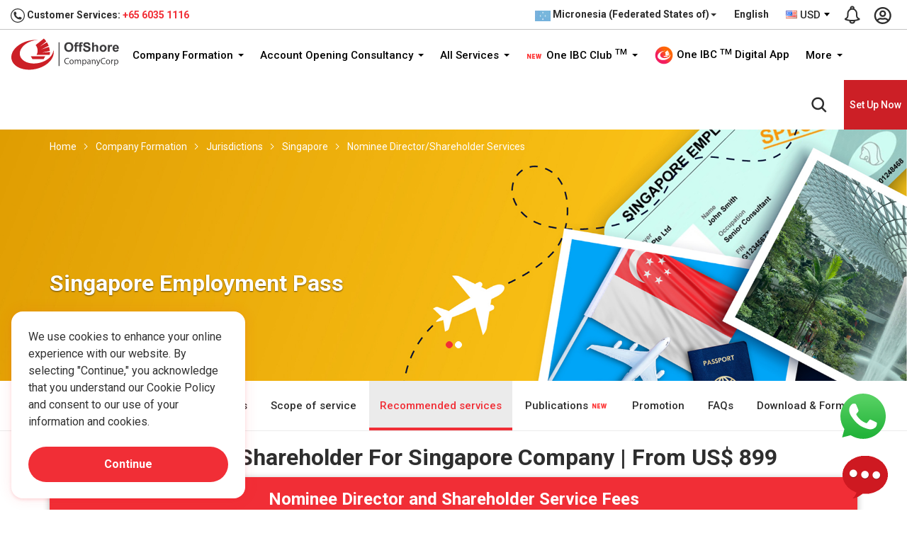

--- FILE ---
content_type: text/html; charset=UTF-8
request_url: https://www.offshorecompanycorp.com/fm/en/company-formation/jurisdiction/singapore/nominee-service
body_size: 39165
content:
<!DOCTYPE html> <html lang="en-fm"> <head> <meta charset="utf-8"> <meta http-equiv="X-UA-Compatible" content="IE=edge"> <meta content="width=device-width, initial-scale=1.0, maximum-scale=1.0, user-scalable=0" name="viewport"> <meta name="theme-color" content="#e60000" /> <title>Nominee Director/Shareholder For Singapore Company | From US$ 899</title> <meta name="keywords" content="Singapore Nominee, Singapore Shareholder, Nominee for Singapore company, Shareholder for Singapore company, SG company nominee and shareholder"> <meta name="description" content="Nominee service In Singapore, it is required that the company must have at least 1 Director, 1 Shareholder and 1 Local Director (mandatory) in order to incorporate a company"> <meta name="yandex-verification" content="7bf0402e071a7273" /> <meta name="robots" content="index, follow" /> <meta name="author" content="One IBC Limited" /> <meta name="copyright" content="One IBC Limited" /> <meta property="og:title" content="Nominee Director/Shareholder For Singapore Company | From US$ 899" /> <meta property="og:description" content="Nominee service In Singapore, it is required that the company must have at least 1 Director, 1 Shareholder and 1 Local Director (mandatory) in order to incorporate a company" /> <meta property="og:url" content="https://www.offshorecompanycorp.com/fm/en/company-formation/jurisdiction/singapore/nominee-service" /> <meta property="og:site_name" content="One IBC Limited" /> <meta property="og:image" content="https://dusyzh85wmzqh.cloudfront.net/uploads/7-nominees-1543984861.svg" /> <meta property="og:image:secure_url" content="https://dusyzh85wmzqh.cloudfront.net/uploads/7-nominees-1543984861.svg" /> <meta property="og:image:width" content="1920" /> <meta property="og:image:height" content="960" /> <meta property="og:type" content="website"> <meta property="og:image:alt" content="Nominee service In Singapore, it is required that the company must have at least 1 Director, 1 Shareholder and 1 Local Director (mandatory) in order to incorporate a company"> <meta name="twitter:card" content="summary_large_image" /> <meta name="twitter:description" content="Nominee service In Singapore, it is required that the company must have at least 1 Director, 1 Shareholder and 1 Local Director (mandatory) in order to incorporate a company" /> <meta name="twitter:title" content="Nominee Director/Shareholder For Singapore Company | From US$ 899" /> <meta name="twitter:image" content="https://dusyzh85wmzqh.cloudfront.net/uploads/7-nominees-1543984861.svg" /> <link rel="canonical" href="https://www.offshorecompanycorp.com/fm/en/company-formation/jurisdiction/singapore/nominee-service"> <link rel="alternate" hreflang="x-default" href="https://www.offshorecompanycorp.com/fm/en/company-formation/jurisdiction/singapore/nominee-service"> <link rel="alternate" hreflang="en" href="https://www.offshorecompanycorp.com/company-formation/jurisdiction/singapore/nominee-service"> <link rel="alternate" hreflang="en-ad" href="https://www.offshorecompanycorp.com/ad/en/company-formation/jurisdiction/singapore/nominee-service"><link rel="alternate" hreflang="ca-ad" href="https://www.offshorecompanycorp.com/ad/ca/company-formation/jurisdiction/singapore/nominee-service"><link rel="alternate" hreflang="fr-ad" href="https://www.offshorecompanycorp.com/ad/fr/company-formation/jurisdiction/singapore/nominee-service"><link rel="alternate" hreflang="pt-ad" href="https://www.offshorecompanycorp.com/ad/pt/company-formation/jurisdiction/singapore/nominee-service"><link rel="alternate" hreflang="en-ae" href="https://www.offshorecompanycorp.com/ae/en/company-formation/jurisdiction/singapore/nominee-service"><link rel="alternate" hreflang="ar" href="https://www.offshorecompanycorp.com/ae/ar/company-formation/jurisdiction/singapore/nominee-service"><link rel="alternate" hreflang="ps" href="https://www.offshorecompanycorp.com/af/ps/company-formation/jurisdiction/singapore/nominee-service"><link rel="alternate" hreflang="uz-af" href="https://www.offshorecompanycorp.com/af/uz/company-formation/jurisdiction/singapore/nominee-service"><link rel="alternate" hreflang="en-af" href="https://www.offshorecompanycorp.com/af/en/company-formation/jurisdiction/singapore/nominee-service"><link rel="alternate" hreflang="en-ag" href="https://www.offshorecompanycorp.com/ag/en/company-formation/jurisdiction/singapore/nominee-service"><link rel="alternate" hreflang="en-ai" href="https://www.offshorecompanycorp.com/ai/en/company-formation/jurisdiction/singapore/nominee-service"><link rel="alternate" hreflang="en-al" href="https://www.offshorecompanycorp.com/al/en/company-formation/jurisdiction/singapore/nominee-service"><link rel="alternate" hreflang="sq" href="https://www.offshorecompanycorp.com/al/sq/company-formation/jurisdiction/singapore/nominee-service"><link rel="alternate" hreflang="el-al" href="https://www.offshorecompanycorp.com/al/el/company-formation/jurisdiction/singapore/nominee-service"><link rel="alternate" hreflang="en-am" href="https://www.offshorecompanycorp.com/am/en/company-formation/jurisdiction/singapore/nominee-service"><link rel="alternate" hreflang="hy" href="https://www.offshorecompanycorp.com/am/hy/company-formation/jurisdiction/singapore/nominee-service"><link rel="alternate" hreflang="ru-am" href="https://www.offshorecompanycorp.com/am/ru/company-formation/jurisdiction/singapore/nominee-service"><link rel="alternate" hreflang="en-ao" href="https://www.offshorecompanycorp.com/ao/en/company-formation/jurisdiction/singapore/nominee-service"><link rel="alternate" hreflang="pt-ao" href="https://www.offshorecompanycorp.com/ao/pt/company-formation/jurisdiction/singapore/nominee-service"><link rel="alternate" hreflang="en-ar" href="https://www.offshorecompanycorp.com/ar/en/company-formation/jurisdiction/singapore/nominee-service"><link rel="alternate" hreflang="es-ar" href="https://www.offshorecompanycorp.com/ar/es/company-formation/jurisdiction/singapore/nominee-service"><link rel="alternate" hreflang="it-ar" href="https://www.offshorecompanycorp.com/ar/it/company-formation/jurisdiction/singapore/nominee-service"><link rel="alternate" hreflang="de-ar" href="https://www.offshorecompanycorp.com/ar/de/company-formation/jurisdiction/singapore/nominee-service"><link rel="alternate" hreflang="fr-ar" href="https://www.offshorecompanycorp.com/ar/fr/company-formation/jurisdiction/singapore/nominee-service"><link rel="alternate" hreflang="en-as" href="https://www.offshorecompanycorp.com/as/en/company-formation/jurisdiction/singapore/nominee-service"><link rel="alternate" hreflang="en-at" href="https://www.offshorecompanycorp.com/at/en/company-formation/jurisdiction/singapore/nominee-service"><link rel="alternate" hreflang="de-at" href="https://www.offshorecompanycorp.com/at/de/company-formation/jurisdiction/singapore/nominee-service"><link rel="alternate" hreflang="hr-at" href="https://www.offshorecompanycorp.com/at/hr/company-formation/jurisdiction/singapore/nominee-service"><link rel="alternate" hreflang="hu-at" href="https://www.offshorecompanycorp.com/at/hu/company-formation/jurisdiction/singapore/nominee-service"><link rel="alternate" hreflang="en-au" href="https://www.offshorecompanycorp.com/au/en/company-formation/jurisdiction/singapore/nominee-service"><link rel="alternate" hreflang="en-aw" href="https://www.offshorecompanycorp.com/aw/en/company-formation/jurisdiction/singapore/nominee-service"><link rel="alternate" hreflang="nl-aw" href="https://www.offshorecompanycorp.com/aw/nl/company-formation/jurisdiction/singapore/nominee-service"><link rel="alternate" hreflang="sv-ax" href="https://www.offshorecompanycorp.com/ax/sv/company-formation/jurisdiction/singapore/nominee-service"><link rel="alternate" hreflang="en-ax" href="https://www.offshorecompanycorp.com/ax/en/company-formation/jurisdiction/singapore/nominee-service"><link rel="alternate" hreflang="en-az" href="https://www.offshorecompanycorp.com/az/en/company-formation/jurisdiction/singapore/nominee-service"><link rel="alternate" hreflang="az" href="https://www.offshorecompanycorp.com/az/az/company-formation/jurisdiction/singapore/nominee-service"><link rel="alternate" hreflang="en-ba" href="https://www.offshorecompanycorp.com/ba/en/company-formation/jurisdiction/singapore/nominee-service"><link rel="alternate" hreflang="bs-BA" href="https://www.offshorecompanycorp.com/ba/bs/company-formation/jurisdiction/singapore/nominee-service"><link rel="alternate" hreflang="sr-ba" href="https://www.offshorecompanycorp.com/ba/sr/company-formation/jurisdiction/singapore/nominee-service"><link rel="alternate" hreflang="hr-ba" href="https://www.offshorecompanycorp.com/ba/hr/company-formation/jurisdiction/singapore/nominee-service"><link rel="alternate" hreflang="en-bb" href="https://www.offshorecompanycorp.com/bb/en/company-formation/jurisdiction/singapore/nominee-service"><link rel="alternate" hreflang="en-bd" href="https://www.offshorecompanycorp.com/bd/en/company-formation/jurisdiction/singapore/nominee-service"><link rel="alternate" hreflang="bn" href="https://www.offshorecompanycorp.com/bd/bn/company-formation/jurisdiction/singapore/nominee-service"><link rel="alternate" hreflang="en-be" href="https://www.offshorecompanycorp.com/be/en/company-formation/jurisdiction/singapore/nominee-service"><link rel="alternate" hreflang="nl-be" href="https://www.offshorecompanycorp.com/be/nl/company-formation/jurisdiction/singapore/nominee-service"><link rel="alternate" hreflang="de-be" href="https://www.offshorecompanycorp.com/be/de/company-formation/jurisdiction/singapore/nominee-service"><link rel="alternate" hreflang="fr-be" href="https://www.offshorecompanycorp.com/be/fr/company-formation/jurisdiction/singapore/nominee-service"><link rel="alternate" hreflang="en-bf" href="https://www.offshorecompanycorp.com/bf/en/company-formation/jurisdiction/singapore/nominee-service"><link rel="alternate" hreflang="fr-bf" href="https://www.offshorecompanycorp.com/bf/fr/company-formation/jurisdiction/singapore/nominee-service"><link rel="alternate" hreflang="bg" href="https://www.offshorecompanycorp.com/bg/bg/company-formation/jurisdiction/singapore/nominee-service"><link rel="alternate" hreflang="en-bg" href="https://www.offshorecompanycorp.com/bg/en/company-formation/jurisdiction/singapore/nominee-service"><link rel="alternate" hreflang="en-bh" href="https://www.offshorecompanycorp.com/bh/en/company-formation/jurisdiction/singapore/nominee-service"><link rel="alternate" hreflang="ar-bh" href="https://www.offshorecompanycorp.com/bh/ar/company-formation/jurisdiction/singapore/nominee-service"><link rel="alternate" hreflang="ur-bh" href="https://www.offshorecompanycorp.com/bh/ur/company-formation/jurisdiction/singapore/nominee-service"><link rel="alternate" hreflang="en-bi" href="https://www.offshorecompanycorp.com/bi/en/company-formation/jurisdiction/singapore/nominee-service"><link rel="alternate" hreflang="fr-bi" href="https://www.offshorecompanycorp.com/bi/fr/company-formation/jurisdiction/singapore/nominee-service"><link rel="alternate" hreflang="sw-bi" href="https://www.offshorecompanycorp.com/bi/sw/company-formation/jurisdiction/singapore/nominee-service"><link rel="alternate" hreflang="en-bj" href="https://www.offshorecompanycorp.com/bj/en/company-formation/jurisdiction/singapore/nominee-service"><link rel="alternate" hreflang="fr-bj" href="https://www.offshorecompanycorp.com/bj/fr/company-formation/jurisdiction/singapore/nominee-service"><link rel="alternate" hreflang="fr-bl" href="https://www.offshorecompanycorp.com/bl/fr/company-formation/jurisdiction/singapore/nominee-service"><link rel="alternate" hreflang="en-bl" href="https://www.offshorecompanycorp.com/bl/en/company-formation/jurisdiction/singapore/nominee-service"><link rel="alternate" hreflang="en-bm" href="https://www.offshorecompanycorp.com/bm/en/company-formation/jurisdiction/singapore/nominee-service"><link rel="alternate" hreflang="en-bn" href="https://www.offshorecompanycorp.com/bn/en/company-formation/jurisdiction/singapore/nominee-service"><link rel="alternate" hreflang="ms-bn" href="https://www.offshorecompanycorp.com/bn/ms/company-formation/jurisdiction/singapore/nominee-service"><link rel="alternate" hreflang="en-bo" href="https://www.offshorecompanycorp.com/bo/en/company-formation/jurisdiction/singapore/nominee-service"><link rel="alternate" hreflang="es-bo" href="https://www.offshorecompanycorp.com/bo/es/company-formation/jurisdiction/singapore/nominee-service"><link rel="alternate" hreflang="nl-bq" href="https://www.offshorecompanycorp.com/bq/nl/company-formation/jurisdiction/singapore/nominee-service"><link rel="alternate" hreflang="fr-bq" href="https://www.offshorecompanycorp.com/bq/fr/company-formation/jurisdiction/singapore/nominee-service"><link rel="alternate" hreflang="en-bq" href="https://www.offshorecompanycorp.com/bq/en/company-formation/jurisdiction/singapore/nominee-service"><link rel="alternate" hreflang="es-bq" href="https://www.offshorecompanycorp.com/bq/es/company-formation/jurisdiction/singapore/nominee-service"><link rel="alternate" hreflang="pt-br" href="https://www.offshorecompanycorp.com/br/pt/company-formation/jurisdiction/singapore/nominee-service"><link rel="alternate" hreflang="en-br" href="https://www.offshorecompanycorp.com/br/en/company-formation/jurisdiction/singapore/nominee-service"><link rel="alternate" hreflang="en-bs" href="https://www.offshorecompanycorp.com/bs/en/company-formation/jurisdiction/singapore/nominee-service"><link rel="alternate" hreflang="en-bt" href="https://www.offshorecompanycorp.com/bt/en/company-formation/jurisdiction/singapore/nominee-service"><link rel="alternate" hreflang="fr-bv" href="https://www.offshorecompanycorp.com/bv/fr/company-formation/jurisdiction/singapore/nominee-service"><link rel="alternate" hreflang="en-bv" href="https://www.offshorecompanycorp.com/bv/en/company-formation/jurisdiction/singapore/nominee-service"><link rel="alternate" hreflang="en-bw" href="https://www.offshorecompanycorp.com/bw/en/company-formation/jurisdiction/singapore/nominee-service"><link rel="alternate" hreflang="en-by" href="https://www.offshorecompanycorp.com/by/en/company-formation/jurisdiction/singapore/nominee-service"><link rel="alternate" hreflang="be" href="https://www.offshorecompanycorp.com/by/be/company-formation/jurisdiction/singapore/nominee-service"><link rel="alternate" hreflang="ru-by" href="https://www.offshorecompanycorp.com/by/ru/company-formation/jurisdiction/singapore/nominee-service"><link rel="alternate" hreflang="en-bz" href="https://www.offshorecompanycorp.com/bz/en/company-formation/jurisdiction/singapore/nominee-service"><link rel="alternate" hreflang="ht-bz" href="https://www.offshorecompanycorp.com/bz/ht/company-formation/jurisdiction/singapore/nominee-service"><link rel="alternate" hreflang="es-bz" href="https://www.offshorecompanycorp.com/bz/es/company-formation/jurisdiction/singapore/nominee-service"><link rel="alternate" hreflang="en-ca" href="https://www.offshorecompanycorp.com/ca/en/company-formation/jurisdiction/singapore/nominee-service"><link rel="alternate" hreflang="fr-ca" href="https://www.offshorecompanycorp.com/ca/fr/company-formation/jurisdiction/singapore/nominee-service"><link rel="alternate" hreflang="zh-Hans-ca" href="https://www.offshorecompanycorp.com/ca/zh/company-formation/jurisdiction/singapore/nominee-service"><link rel="alternate" hreflang="pa" href="https://www.offshorecompanycorp.com/ca/pa/company-formation/jurisdiction/singapore/nominee-service"><link rel="alternate" hreflang="ms-cc" href="https://www.offshorecompanycorp.com/cc/ms/company-formation/jurisdiction/singapore/nominee-service"><link rel="alternate" hreflang="en-cc" href="https://www.offshorecompanycorp.com/cc/en/company-formation/jurisdiction/singapore/nominee-service"><link rel="alternate" hreflang="en-cd" href="https://www.offshorecompanycorp.com/cd/en/company-formation/jurisdiction/singapore/nominee-service"><link rel="alternate" hreflang="fr-cd" href="https://www.offshorecompanycorp.com/cd/fr/company-formation/jurisdiction/singapore/nominee-service"><link rel="alternate" hreflang="fr-cf" href="https://www.offshorecompanycorp.com/cf/fr/company-formation/jurisdiction/singapore/nominee-service"><link rel="alternate" hreflang="en-cf" href="https://www.offshorecompanycorp.com/cf/en/company-formation/jurisdiction/singapore/nominee-service"><link rel="alternate" hreflang="en-cg" href="https://www.offshorecompanycorp.com/cg/en/company-formation/jurisdiction/singapore/nominee-service"><link rel="alternate" hreflang="fr-cg" href="https://www.offshorecompanycorp.com/cg/fr/company-formation/jurisdiction/singapore/nominee-service"><link rel="alternate" hreflang="fr-ch" href="https://www.offshorecompanycorp.com/ch/fr/company-formation/jurisdiction/singapore/nominee-service"><link rel="alternate" hreflang="de-ch" href="https://www.offshorecompanycorp.com/ch/de/company-formation/jurisdiction/singapore/nominee-service"><link rel="alternate" hreflang="it-ch" href="https://www.offshorecompanycorp.com/ch/it/company-formation/jurisdiction/singapore/nominee-service"><link rel="alternate" hreflang="en-ch" href="https://www.offshorecompanycorp.com/ch/en/company-formation/jurisdiction/singapore/nominee-service"><link rel="alternate" hreflang="en-ci" href="https://www.offshorecompanycorp.com/ci/en/company-formation/jurisdiction/singapore/nominee-service"><link rel="alternate" hreflang="fr-ci" href="https://www.offshorecompanycorp.com/ci/fr/company-formation/jurisdiction/singapore/nominee-service"><link rel="alternate" hreflang="mi" href="https://www.offshorecompanycorp.com/ck/mi/company-formation/jurisdiction/singapore/nominee-service"><link rel="alternate" hreflang="en-ck" href="https://www.offshorecompanycorp.com/ck/en/company-formation/jurisdiction/singapore/nominee-service"><link rel="alternate" hreflang="en-cl" href="https://www.offshorecompanycorp.com/cl/en/company-formation/jurisdiction/singapore/nominee-service"><link rel="alternate" hreflang="es-cl" href="https://www.offshorecompanycorp.com/cl/es/company-formation/jurisdiction/singapore/nominee-service"><link rel="alternate" hreflang="de-cl" href="https://www.offshorecompanycorp.com/cl/de/company-formation/jurisdiction/singapore/nominee-service"><link rel="alternate" hreflang="fr-cm" href="https://www.offshorecompanycorp.com/cm/fr/company-formation/jurisdiction/singapore/nominee-service"><link rel="alternate" hreflang="en-cm" href="https://www.offshorecompanycorp.com/cm/en/company-formation/jurisdiction/singapore/nominee-service"><link rel="alternate" hreflang="zh-Hant" href="https://www.offshorecompanycorp.com/cn/zh-tw/company-formation/jurisdiction/singapore/nominee-service"><link rel="alternate" hreflang="en-cn" href="https://www.offshorecompanycorp.com/cn/en/company-formation/jurisdiction/singapore/nominee-service"><link rel="alternate" hreflang="zh-Hans" href="https://www.offshorecompanycorp.com/cn/zh/company-formation/jurisdiction/singapore/nominee-service"><link rel="alternate" hreflang="en-co" href="https://www.offshorecompanycorp.com/co/en/company-formation/jurisdiction/singapore/nominee-service"><link rel="alternate" hreflang="es-co" href="https://www.offshorecompanycorp.com/co/es/company-formation/jurisdiction/singapore/nominee-service"><link rel="alternate" hreflang="pt-co" href="https://www.offshorecompanycorp.com/co/pt/company-formation/jurisdiction/singapore/nominee-service"><link rel="alternate" hreflang="ro-co" href="https://www.offshorecompanycorp.com/co/ro/company-formation/jurisdiction/singapore/nominee-service"><link rel="alternate" hreflang="es-cr" href="https://www.offshorecompanycorp.com/cr/es/company-formation/jurisdiction/singapore/nominee-service"><link rel="alternate" hreflang="en-cr" href="https://www.offshorecompanycorp.com/cr/en/company-formation/jurisdiction/singapore/nominee-service"><link rel="alternate" hreflang="en-cv" href="https://www.offshorecompanycorp.com/cv/en/company-formation/jurisdiction/singapore/nominee-service"><link rel="alternate" hreflang="pt-cv" href="https://www.offshorecompanycorp.com/cv/pt/company-formation/jurisdiction/singapore/nominee-service"><link rel="alternate" hreflang="la" href="https://www.offshorecompanycorp.com/cv/la/company-formation/jurisdiction/singapore/nominee-service"><link rel="alternate" hreflang="nl-cw" href="https://www.offshorecompanycorp.com/cw/nl/company-formation/jurisdiction/singapore/nominee-service"><link rel="alternate" hreflang="en-cw" href="https://www.offshorecompanycorp.com/cw/en/company-formation/jurisdiction/singapore/nominee-service"><link rel="alternate" hreflang="en-cx" href="https://www.offshorecompanycorp.com/cx/en/company-formation/jurisdiction/singapore/nominee-service"><link rel="alternate" hreflang="zh-Hans-cx" href="https://www.offshorecompanycorp.com/cx/zh/company-formation/jurisdiction/singapore/nominee-service"><link rel="alternate" hreflang="ms-cx" href="https://www.offshorecompanycorp.com/cx/ms/company-formation/jurisdiction/singapore/nominee-service"><link rel="alternate" hreflang="el-cy" href="https://www.offshorecompanycorp.com/cy/el/company-formation/jurisdiction/singapore/nominee-service"><link rel="alternate" hreflang="tr-cy" href="https://www.offshorecompanycorp.com/cy/tr/company-formation/jurisdiction/singapore/nominee-service"><link rel="alternate" hreflang="en-cy" href="https://www.offshorecompanycorp.com/cy/en/company-formation/jurisdiction/singapore/nominee-service"><link rel="alternate" hreflang="cs" href="https://www.offshorecompanycorp.com/cz/cs/company-formation/jurisdiction/singapore/nominee-service"><link rel="alternate" hreflang="en-cz" href="https://www.offshorecompanycorp.com/cz/en/company-formation/jurisdiction/singapore/nominee-service"><link rel="alternate" hreflang="en-de" href="https://www.offshorecompanycorp.com/de/en/company-formation/jurisdiction/singapore/nominee-service"><link rel="alternate" hreflang="de" href="https://www.offshorecompanycorp.com/de/de/company-formation/jurisdiction/singapore/nominee-service"><link rel="alternate" hreflang="fy" href="https://www.offshorecompanycorp.com/de/fy/company-formation/jurisdiction/singapore/nominee-service"><link rel="alternate" hreflang="fr-dj" href="https://www.offshorecompanycorp.com/dj/fr/company-formation/jurisdiction/singapore/nominee-service"><link rel="alternate" hreflang="en-dj" href="https://www.offshorecompanycorp.com/dj/en/company-formation/jurisdiction/singapore/nominee-service"><link rel="alternate" hreflang="ar-dj" href="https://www.offshorecompanycorp.com/dj/ar/company-formation/jurisdiction/singapore/nominee-service"><link rel="alternate" hreflang="da" href="https://www.offshorecompanycorp.com/dk/da/company-formation/jurisdiction/singapore/nominee-service"><link rel="alternate" hreflang="en-dk" href="https://www.offshorecompanycorp.com/dk/en/company-formation/jurisdiction/singapore/nominee-service"><link rel="alternate" hreflang="de-dk" href="https://www.offshorecompanycorp.com/dk/de/company-formation/jurisdiction/singapore/nominee-service"><link rel="alternate" hreflang="fr-dm" href="https://www.offshorecompanycorp.com/dm/fr/company-formation/jurisdiction/singapore/nominee-service"><link rel="alternate" hreflang="en-dm" href="https://www.offshorecompanycorp.com/dm/en/company-formation/jurisdiction/singapore/nominee-service"><link rel="alternate" hreflang="en-do" href="https://www.offshorecompanycorp.com/do/en/company-formation/jurisdiction/singapore/nominee-service"><link rel="alternate" hreflang="es-do" href="https://www.offshorecompanycorp.com/do/es/company-formation/jurisdiction/singapore/nominee-service"><link rel="alternate" hreflang="en-dz" href="https://www.offshorecompanycorp.com/dz/en/company-formation/jurisdiction/singapore/nominee-service"><link rel="alternate" hreflang="ar-dz" href="https://www.offshorecompanycorp.com/dz/ar/company-formation/jurisdiction/singapore/nominee-service"><link rel="alternate" hreflang="fr-dz" href="https://www.offshorecompanycorp.com/dz/fr/company-formation/jurisdiction/singapore/nominee-service"><link rel="alternate" hreflang="en-ec" href="https://www.offshorecompanycorp.com/ec/en/company-formation/jurisdiction/singapore/nominee-service"><link rel="alternate" hreflang="es-ec" href="https://www.offshorecompanycorp.com/ec/es/company-formation/jurisdiction/singapore/nominee-service"><link rel="alternate" hreflang="am-ee" href="https://www.offshorecompanycorp.com/ee/am/company-formation/jurisdiction/singapore/nominee-service"><link rel="alternate" hreflang="so-ee" href="https://www.offshorecompanycorp.com/ee/so/company-formation/jurisdiction/singapore/nominee-service"><link rel="alternate" hreflang="et" href="https://www.offshorecompanycorp.com/ee/et/company-formation/jurisdiction/singapore/nominee-service"><link rel="alternate" hreflang="en-ee" href="https://www.offshorecompanycorp.com/ee/en/company-formation/jurisdiction/singapore/nominee-service"><link rel="alternate" hreflang="ar-ee" href="https://www.offshorecompanycorp.com/ee/ar/company-formation/jurisdiction/singapore/nominee-service"><link rel="alternate" hreflang="en-eg" href="https://www.offshorecompanycorp.com/eg/en/company-formation/jurisdiction/singapore/nominee-service"><link rel="alternate" hreflang="ar-eg" href="https://www.offshorecompanycorp.com/eg/ar/company-formation/jurisdiction/singapore/nominee-service"><link rel="alternate" hreflang="fr-eg" href="https://www.offshorecompanycorp.com/eg/fr/company-formation/jurisdiction/singapore/nominee-service"><link rel="alternate" hreflang="ar-eh" href="https://www.offshorecompanycorp.com/eh/ar/company-formation/jurisdiction/singapore/nominee-service"><link rel="alternate" hreflang="es-eh" href="https://www.offshorecompanycorp.com/eh/es/company-formation/jurisdiction/singapore/nominee-service"><link rel="alternate" hreflang="en-eh" href="https://www.offshorecompanycorp.com/eh/en/company-formation/jurisdiction/singapore/nominee-service"><link rel="alternate" hreflang="en-er" href="https://www.offshorecompanycorp.com/er/en/company-formation/jurisdiction/singapore/nominee-service"><link rel="alternate" hreflang="ar-er" href="https://www.offshorecompanycorp.com/er/ar/company-formation/jurisdiction/singapore/nominee-service"><link rel="alternate" hreflang="en-es" href="https://www.offshorecompanycorp.com/es/en/company-formation/jurisdiction/singapore/nominee-service"><link rel="alternate" hreflang="es" href="https://www.offshorecompanycorp.com/es/es/company-formation/jurisdiction/singapore/nominee-service"><link rel="alternate" hreflang="ca" href="https://www.offshorecompanycorp.com/es/ca/company-formation/jurisdiction/singapore/nominee-service"><link rel="alternate" hreflang="gl" href="https://www.offshorecompanycorp.com/es/gl/company-formation/jurisdiction/singapore/nominee-service"><link rel="alternate" hreflang="eu" href="https://www.offshorecompanycorp.com/es/eu/company-formation/jurisdiction/singapore/nominee-service"><link rel="alternate" hreflang="am" href="https://www.offshorecompanycorp.com/et/am/company-formation/jurisdiction/singapore/nominee-service"><link rel="alternate" hreflang="so-et" href="https://www.offshorecompanycorp.com/et/so/company-formation/jurisdiction/singapore/nominee-service"><link rel="alternate" hreflang="en-et" href="https://www.offshorecompanycorp.com/et/en/company-formation/jurisdiction/singapore/nominee-service"><link rel="alternate" hreflang="en-fi" href="https://www.offshorecompanycorp.com/fi/en/company-formation/jurisdiction/singapore/nominee-service"><link rel="alternate" hreflang="fi" href="https://www.offshorecompanycorp.com/fi/fi/company-formation/jurisdiction/singapore/nominee-service"><link rel="alternate" hreflang="sv-fi" href="https://www.offshorecompanycorp.com/fi/sv/company-formation/jurisdiction/singapore/nominee-service"><link rel="alternate" hreflang="en-fj" href="https://www.offshorecompanycorp.com/fj/en/company-formation/jurisdiction/singapore/nominee-service"><link rel="alternate" hreflang="en-fk" href="https://www.offshorecompanycorp.com/fk/en/company-formation/jurisdiction/singapore/nominee-service"><link rel="alternate" hreflang="es-fk" href="https://www.offshorecompanycorp.com/fk/es/company-formation/jurisdiction/singapore/nominee-service"><link rel="alternate" hreflang="en-fm" href="https://www.offshorecompanycorp.com/fm/en/company-formation/jurisdiction/singapore/nominee-service"><link rel="alternate" hreflang="en-fo" href="https://www.offshorecompanycorp.com/fo/en/company-formation/jurisdiction/singapore/nominee-service"><link rel="alternate" hreflang="da-fo" href="https://www.offshorecompanycorp.com/fo/da/company-formation/jurisdiction/singapore/nominee-service"><link rel="alternate" hreflang="co" href="https://www.offshorecompanycorp.com/fr/co/company-formation/jurisdiction/singapore/nominee-service"><link rel="alternate" hreflang="en-fr" href="https://www.offshorecompanycorp.com/fr/en/company-formation/jurisdiction/singapore/nominee-service"><link rel="alternate" hreflang="fr" href="https://www.offshorecompanycorp.com/fr/fr/company-formation/jurisdiction/singapore/nominee-service"><link rel="alternate" hreflang="en-ga" href="https://www.offshorecompanycorp.com/ga/en/company-formation/jurisdiction/singapore/nominee-service"><link rel="alternate" hreflang="fr-ga" href="https://www.offshorecompanycorp.com/ga/fr/company-formation/jurisdiction/singapore/nominee-service"><link rel="alternate" hreflang="ga-gb" href="https://www.offshorecompanycorp.com/gb/ga/company-formation/jurisdiction/singapore/nominee-service"><link rel="alternate" hreflang="gd" href="https://www.offshorecompanycorp.com/gb/gd/company-formation/jurisdiction/singapore/nominee-service"><link rel="alternate" hreflang="cy" href="https://www.offshorecompanycorp.com/gb/cy/company-formation/jurisdiction/singapore/nominee-service"><link rel="alternate" hreflang="en-gb" href="https://www.offshorecompanycorp.com/gb/en/company-formation/jurisdiction/singapore/nominee-service"><link rel="alternate" hreflang="en-gd" href="https://www.offshorecompanycorp.com/gd/en/company-formation/jurisdiction/singapore/nominee-service"><link rel="alternate" hreflang="fr-gd" href="https://www.offshorecompanycorp.com/gd/fr/company-formation/jurisdiction/singapore/nominee-service"><link rel="alternate" hreflang="ka" href="https://www.offshorecompanycorp.com/ge/ka/company-formation/jurisdiction/singapore/nominee-service"><link rel="alternate" hreflang="ru-ge" href="https://www.offshorecompanycorp.com/ge/ru/company-formation/jurisdiction/singapore/nominee-service"><link rel="alternate" hreflang="hy-ge" href="https://www.offshorecompanycorp.com/ge/hy/company-formation/jurisdiction/singapore/nominee-service"><link rel="alternate" hreflang="az-ge" href="https://www.offshorecompanycorp.com/ge/az/company-formation/jurisdiction/singapore/nominee-service"><link rel="alternate" hreflang="en-ge" href="https://www.offshorecompanycorp.com/ge/en/company-formation/jurisdiction/singapore/nominee-service"><link rel="alternate" hreflang="en-gf" href="https://www.offshorecompanycorp.com/gf/en/company-formation/jurisdiction/singapore/nominee-service"><link rel="alternate" hreflang="fr-gf" href="https://www.offshorecompanycorp.com/gf/fr/company-formation/jurisdiction/singapore/nominee-service"><link rel="alternate" hreflang="fr-gg" href="https://www.offshorecompanycorp.com/gg/fr/company-formation/jurisdiction/singapore/nominee-service"><link rel="alternate" hreflang="en-gg" href="https://www.offshorecompanycorp.com/gg/en/company-formation/jurisdiction/singapore/nominee-service"><link rel="alternate" hreflang="en-gh" href="https://www.offshorecompanycorp.com/gh/en/company-formation/jurisdiction/singapore/nominee-service"><link rel="alternate" hreflang="en-gi" href="https://www.offshorecompanycorp.com/gi/en/company-formation/jurisdiction/singapore/nominee-service"><link rel="alternate" hreflang="es-gi" href="https://www.offshorecompanycorp.com/gi/es/company-formation/jurisdiction/singapore/nominee-service"><link rel="alternate" hreflang="en-gl" href="https://www.offshorecompanycorp.com/gl/en/company-formation/jurisdiction/singapore/nominee-service"><link rel="alternate" hreflang="en-gm" href="https://www.offshorecompanycorp.com/gm/en/company-formation/jurisdiction/singapore/nominee-service"><link rel="alternate" hreflang="en-gn" href="https://www.offshorecompanycorp.com/gn/en/company-formation/jurisdiction/singapore/nominee-service"><link rel="alternate" hreflang="fr-gn" href="https://www.offshorecompanycorp.com/gn/fr/company-formation/jurisdiction/singapore/nominee-service"><link rel="alternate" hreflang="fr-gp" href="https://www.offshorecompanycorp.com/gp/fr/company-formation/jurisdiction/singapore/nominee-service"><link rel="alternate" hreflang="en-gp" href="https://www.offshorecompanycorp.com/gp/en/company-formation/jurisdiction/singapore/nominee-service"><link rel="alternate" hreflang="en-gq" href="https://www.offshorecompanycorp.com/gq/en/company-formation/jurisdiction/singapore/nominee-service"><link rel="alternate" hreflang="es-gq" href="https://www.offshorecompanycorp.com/gq/es/company-formation/jurisdiction/singapore/nominee-service"><link rel="alternate" hreflang="fr-gq" href="https://www.offshorecompanycorp.com/gq/fr/company-formation/jurisdiction/singapore/nominee-service"><link rel="alternate" hreflang="fr-gr" href="https://www.offshorecompanycorp.com/gr/fr/company-formation/jurisdiction/singapore/nominee-service"><link rel="alternate" hreflang="el" href="https://www.offshorecompanycorp.com/gr/el/company-formation/jurisdiction/singapore/nominee-service"><link rel="alternate" hreflang="en-gr" href="https://www.offshorecompanycorp.com/gr/en/company-formation/jurisdiction/singapore/nominee-service"><link rel="alternate" hreflang="en-gs" href="https://www.offshorecompanycorp.com/gs/en/company-formation/jurisdiction/singapore/nominee-service"><link rel="alternate" hreflang="en-gt" href="https://www.offshorecompanycorp.com/gt/en/company-formation/jurisdiction/singapore/nominee-service"><link rel="alternate" hreflang="es-gt" href="https://www.offshorecompanycorp.com/gt/es/company-formation/jurisdiction/singapore/nominee-service"><link rel="alternate" hreflang="tl-gu" href="https://www.offshorecompanycorp.com/gu/tl/company-formation/jurisdiction/singapore/nominee-service"><link rel="alternate" hreflang="en-gu" href="https://www.offshorecompanycorp.com/gu/en/company-formation/jurisdiction/singapore/nominee-service"><link rel="alternate" hreflang="en-gw" href="https://www.offshorecompanycorp.com/gw/en/company-formation/jurisdiction/singapore/nominee-service"><link rel="alternate" hreflang="pt-gw" href="https://www.offshorecompanycorp.com/gw/pt/company-formation/jurisdiction/singapore/nominee-service"><link rel="alternate" hreflang="ht-gy" href="https://www.offshorecompanycorp.com/gy/ht/company-formation/jurisdiction/singapore/nominee-service"><link rel="alternate" hreflang="hi-gy" href="https://www.offshorecompanycorp.com/gy/hi/company-formation/jurisdiction/singapore/nominee-service"><link rel="alternate" hreflang="ur-gy" href="https://www.offshorecompanycorp.com/gy/ur/company-formation/jurisdiction/singapore/nominee-service"><link rel="alternate" hreflang="en-gy" href="https://www.offshorecompanycorp.com/gy/en/company-formation/jurisdiction/singapore/nominee-service"><link rel="alternate" hreflang="en-hk" href="https://www.offshorecompanycorp.com/hk/en/company-formation/jurisdiction/singapore/nominee-service"><link rel="alternate" hreflang="zh-Hant-hk" href="https://www.offshorecompanycorp.com/hk/zh-tw/company-formation/jurisdiction/singapore/nominee-service"><link rel="alternate" hreflang="en-hm" href="https://www.offshorecompanycorp.com/hm/en/company-formation/jurisdiction/singapore/nominee-service"><link rel="alternate" hreflang="en-hn" href="https://www.offshorecompanycorp.com/hn/en/company-formation/jurisdiction/singapore/nominee-service"><link rel="alternate" hreflang="es-hn" href="https://www.offshorecompanycorp.com/hn/es/company-formation/jurisdiction/singapore/nominee-service"><link rel="alternate" hreflang="it-hr" href="https://www.offshorecompanycorp.com/hr/it/company-formation/jurisdiction/singapore/nominee-service"><link rel="alternate" hreflang="hu-hr" href="https://www.offshorecompanycorp.com/hr/hu/company-formation/jurisdiction/singapore/nominee-service"><link rel="alternate" hreflang="hr" href="https://www.offshorecompanycorp.com/hr/hr/company-formation/jurisdiction/singapore/nominee-service"><link rel="alternate" hreflang="en-hr" href="https://www.offshorecompanycorp.com/hr/en/company-formation/jurisdiction/singapore/nominee-service"><link rel="alternate" hreflang="en-ht" href="https://www.offshorecompanycorp.com/ht/en/company-formation/jurisdiction/singapore/nominee-service"><link rel="alternate" hreflang="ht" href="https://www.offshorecompanycorp.com/ht/ht/company-formation/jurisdiction/singapore/nominee-service"><link rel="alternate" hreflang="fr-ht" href="https://www.offshorecompanycorp.com/ht/fr/company-formation/jurisdiction/singapore/nominee-service"><link rel="alternate" hreflang="hu" href="https://www.offshorecompanycorp.com/hu/hu/company-formation/jurisdiction/singapore/nominee-service"><link rel="alternate" hreflang="en-hu" href="https://www.offshorecompanycorp.com/hu/en/company-formation/jurisdiction/singapore/nominee-service"><link rel="alternate" hreflang="id" href="https://www.offshorecompanycorp.com/id/id/company-formation/jurisdiction/singapore/nominee-service"><link rel="alternate" hreflang="en-id" href="https://www.offshorecompanycorp.com/id/en/company-formation/jurisdiction/singapore/nominee-service"><link rel="alternate" hreflang="su" href="https://www.offshorecompanycorp.com/id/su/company-formation/jurisdiction/singapore/nominee-service"><link rel="alternate" hreflang="ga" href="https://www.offshorecompanycorp.com/ie/ga/company-formation/jurisdiction/singapore/nominee-service"><link rel="alternate" hreflang="en-ie" href="https://www.offshorecompanycorp.com/ie/en/company-formation/jurisdiction/singapore/nominee-service"><link rel="alternate" hreflang="en-il" href="https://www.offshorecompanycorp.com/il/en/company-formation/jurisdiction/singapore/nominee-service"><link rel="alternate" hreflang="he" href="https://www.offshorecompanycorp.com/il/he/company-formation/jurisdiction/singapore/nominee-service"><link rel="alternate" hreflang="yi" href="https://www.offshorecompanycorp.com/il/yi/company-formation/jurisdiction/singapore/nominee-service"><link rel="alternate" hreflang="bn-in" href="https://www.offshorecompanycorp.com/in/bn/company-formation/jurisdiction/singapore/nominee-service"><link rel="alternate" hreflang="gu" href="https://www.offshorecompanycorp.com/in/gu/company-formation/jurisdiction/singapore/nominee-service"><link rel="alternate" hreflang="kn" href="https://www.offshorecompanycorp.com/in/kn/company-formation/jurisdiction/singapore/nominee-service"><link rel="alternate" hreflang="or" href="https://www.offshorecompanycorp.com/in/or/company-formation/jurisdiction/singapore/nominee-service"><link rel="alternate" hreflang="ml" href="https://www.offshorecompanycorp.com/in/ml/company-formation/jurisdiction/singapore/nominee-service"><link rel="alternate" hreflang="hi" href="https://www.offshorecompanycorp.com/in/hi/company-formation/jurisdiction/singapore/nominee-service"><link rel="alternate" hreflang="en-in" href="https://www.offshorecompanycorp.com/in/en/company-formation/jurisdiction/singapore/nominee-service"><link rel="alternate" hreflang="te" href="https://www.offshorecompanycorp.com/in/te/company-formation/jurisdiction/singapore/nominee-service"><link rel="alternate" hreflang="mr" href="https://www.offshorecompanycorp.com/in/mr/company-formation/jurisdiction/singapore/nominee-service"><link rel="alternate" hreflang="en-iq" href="https://www.offshorecompanycorp.com/iq/en/company-formation/jurisdiction/singapore/nominee-service"><link rel="alternate" hreflang="ar-iq" href="https://www.offshorecompanycorp.com/iq/ar/company-formation/jurisdiction/singapore/nominee-service"><link rel="alternate" hreflang="ku-iq" href="https://www.offshorecompanycorp.com/iq/ku/company-formation/jurisdiction/singapore/nominee-service"><link rel="alternate" hreflang="is" href="https://www.offshorecompanycorp.com/is/is/company-formation/jurisdiction/singapore/nominee-service"><link rel="alternate" hreflang="en-is" href="https://www.offshorecompanycorp.com/is/en/company-formation/jurisdiction/singapore/nominee-service"><link rel="alternate" hreflang="it" href="https://www.offshorecompanycorp.com/it/it/company-formation/jurisdiction/singapore/nominee-service"><link rel="alternate" hreflang="en-it" href="https://www.offshorecompanycorp.com/it/en/company-formation/jurisdiction/singapore/nominee-service"><link rel="alternate" hreflang="co-it" href="https://www.offshorecompanycorp.com/it/co/company-formation/jurisdiction/singapore/nominee-service"><link rel="alternate" hreflang="en-je" href="https://www.offshorecompanycorp.com/je/en/company-formation/jurisdiction/singapore/nominee-service"><link rel="alternate" hreflang="en-jm" href="https://www.offshorecompanycorp.com/jm/en/company-formation/jurisdiction/singapore/nominee-service"><link rel="alternate" hreflang="en-jo" href="https://www.offshorecompanycorp.com/jo/en/company-formation/jurisdiction/singapore/nominee-service"><link rel="alternate" hreflang="ar-jo" href="https://www.offshorecompanycorp.com/jo/ar/company-formation/jurisdiction/singapore/nominee-service"><link rel="alternate" hreflang="jv" href="https://www.offshorecompanycorp.com/jp/jw/company-formation/jurisdiction/singapore/nominee-service"><link rel="alternate" hreflang="ja" href="https://www.offshorecompanycorp.com/jp/ja/company-formation/jurisdiction/singapore/nominee-service"><link rel="alternate" hreflang="en-jp" href="https://www.offshorecompanycorp.com/jp/en/company-formation/jurisdiction/singapore/nominee-service"><link rel="alternate" hreflang="en-ke" href="https://www.offshorecompanycorp.com/ke/en/company-formation/jurisdiction/singapore/nominee-service"><link rel="alternate" hreflang="sw-ke" href="https://www.offshorecompanycorp.com/ke/sw/company-formation/jurisdiction/singapore/nominee-service"><link rel="alternate" hreflang="ky" href="https://www.offshorecompanycorp.com/kg/ky/company-formation/jurisdiction/singapore/nominee-service"><link rel="alternate" hreflang="ru-kg" href="https://www.offshorecompanycorp.com/kg/ru/company-formation/jurisdiction/singapore/nominee-service"><link rel="alternate" hreflang="ug-kg" href="https://www.offshorecompanycorp.com/kg/ug/company-formation/jurisdiction/singapore/nominee-service"><link rel="alternate" hreflang="en-kg" href="https://www.offshorecompanycorp.com/kg/en/company-formation/jurisdiction/singapore/nominee-service"><link rel="alternate" hreflang="en-kh" href="https://www.offshorecompanycorp.com/kh/en/company-formation/jurisdiction/singapore/nominee-service"><link rel="alternate" hreflang="km" href="https://www.offshorecompanycorp.com/kh/km/company-formation/jurisdiction/singapore/nominee-service"><link rel="alternate" hreflang="fr-kh" href="https://www.offshorecompanycorp.com/kh/fr/company-formation/jurisdiction/singapore/nominee-service"><link rel="alternate" hreflang="en-ki" href="https://www.offshorecompanycorp.com/ki/en/company-formation/jurisdiction/singapore/nominee-service"><link rel="alternate" hreflang="en-km" href="https://www.offshorecompanycorp.com/km/en/company-formation/jurisdiction/singapore/nominee-service"><link rel="alternate" hreflang="ar-km" href="https://www.offshorecompanycorp.com/km/ar/company-formation/jurisdiction/singapore/nominee-service"><link rel="alternate" hreflang="fr-km" href="https://www.offshorecompanycorp.com/km/fr/company-formation/jurisdiction/singapore/nominee-service"><link rel="alternate" hreflang="la-km" href="https://www.offshorecompanycorp.com/km/la/company-formation/jurisdiction/singapore/nominee-service"><link rel="alternate" hreflang="en-kn" href="https://www.offshorecompanycorp.com/kn/en/company-formation/jurisdiction/singapore/nominee-service"><link rel="alternate" hreflang="en-kr" href="https://www.offshorecompanycorp.com/kr/en/company-formation/jurisdiction/singapore/nominee-service"><link rel="alternate" hreflang="ko" href="https://www.offshorecompanycorp.com/kr/ko/company-formation/jurisdiction/singapore/nominee-service"><link rel="alternate" hreflang="en-kw" href="https://www.offshorecompanycorp.com/kw/en/company-formation/jurisdiction/singapore/nominee-service"><link rel="alternate" hreflang="ar-kw" href="https://www.offshorecompanycorp.com/kw/ar/company-formation/jurisdiction/singapore/nominee-service"><link rel="alternate" hreflang="es-ky" href="https://www.offshorecompanycorp.com/ky/es/company-formation/jurisdiction/singapore/nominee-service"><link rel="alternate" hreflang="en-ky" href="https://www.offshorecompanycorp.com/ky/en/company-formation/jurisdiction/singapore/nominee-service"><link rel="alternate" hreflang="en-kz" href="https://www.offshorecompanycorp.com/kz/en/company-formation/jurisdiction/singapore/nominee-service"><link rel="alternate" hreflang="kk" href="https://www.offshorecompanycorp.com/kz/kk/company-formation/jurisdiction/singapore/nominee-service"><link rel="alternate" hreflang="ru-kz" href="https://www.offshorecompanycorp.com/kz/ru/company-formation/jurisdiction/singapore/nominee-service"><link rel="alternate" hreflang="ug-kz" href="https://www.offshorecompanycorp.com/kz/ug/company-formation/jurisdiction/singapore/nominee-service"><link rel="alternate" hreflang="lo" href="https://www.offshorecompanycorp.com/la/lo/company-formation/jurisdiction/singapore/nominee-service"><link rel="alternate" hreflang="en-la" href="https://www.offshorecompanycorp.com/la/en/company-formation/jurisdiction/singapore/nominee-service"><link rel="alternate" hreflang="en-lb" href="https://www.offshorecompanycorp.com/lb/en/company-formation/jurisdiction/singapore/nominee-service"><link rel="alternate" hreflang="ar-lb" href="https://www.offshorecompanycorp.com/lb/ar/company-formation/jurisdiction/singapore/nominee-service"><link rel="alternate" hreflang="en-lc" href="https://www.offshorecompanycorp.com/lc/en/company-formation/jurisdiction/singapore/nominee-service"><link rel="alternate" hreflang="en-li" href="https://www.offshorecompanycorp.com/li/en/company-formation/jurisdiction/singapore/nominee-service"><link rel="alternate" hreflang="de-li" href="https://www.offshorecompanycorp.com/li/de/company-formation/jurisdiction/singapore/nominee-service"><link rel="alternate" hreflang="si" href="https://www.offshorecompanycorp.com/lk/si/company-formation/jurisdiction/singapore/nominee-service"><link rel="alternate" hreflang="ta" href="https://www.offshorecompanycorp.com/lk/ta/company-formation/jurisdiction/singapore/nominee-service"><link rel="alternate" hreflang="ml-lk" href="https://www.offshorecompanycorp.com/lk/ml/company-formation/jurisdiction/singapore/nominee-service"><link rel="alternate" hreflang="en-lk" href="https://www.offshorecompanycorp.com/lk/en/company-formation/jurisdiction/singapore/nominee-service"><link rel="alternate" hreflang="en-lr" href="https://www.offshorecompanycorp.com/lr/en/company-formation/jurisdiction/singapore/nominee-service"><link rel="alternate" hreflang="en-ls" href="https://www.offshorecompanycorp.com/ls/en/company-formation/jurisdiction/singapore/nominee-service"><link rel="alternate" hreflang="st" href="https://www.offshorecompanycorp.com/ls/st/company-formation/jurisdiction/singapore/nominee-service"><link rel="alternate" hreflang="lt" href="https://www.offshorecompanycorp.com/lt/lt/company-formation/jurisdiction/singapore/nominee-service"><link rel="alternate" hreflang="en-lt" href="https://www.offshorecompanycorp.com/lt/en/company-formation/jurisdiction/singapore/nominee-service"><link rel="alternate" hreflang="en-lu" href="https://www.offshorecompanycorp.com/lu/en/company-formation/jurisdiction/singapore/nominee-service"><link rel="alternate" hreflang="lb" href="https://www.offshorecompanycorp.com/lu/lb/company-formation/jurisdiction/singapore/nominee-service"><link rel="alternate" hreflang="de-lu" href="https://www.offshorecompanycorp.com/lu/de/company-formation/jurisdiction/singapore/nominee-service"><link rel="alternate" hreflang="fr-lu" href="https://www.offshorecompanycorp.com/lu/fr/company-formation/jurisdiction/singapore/nominee-service"><link rel="alternate" hreflang="lv" href="https://www.offshorecompanycorp.com/lv/lv/company-formation/jurisdiction/singapore/nominee-service"><link rel="alternate" hreflang="en-lv" href="https://www.offshorecompanycorp.com/lv/en/company-formation/jurisdiction/singapore/nominee-service"><link rel="alternate" hreflang="en-ly" href="https://www.offshorecompanycorp.com/ly/en/company-formation/jurisdiction/singapore/nominee-service"><link rel="alternate" hreflang="ar-ly" href="https://www.offshorecompanycorp.com/ly/ar/company-formation/jurisdiction/singapore/nominee-service"><link rel="alternate" hreflang="ar-ma" href="https://www.offshorecompanycorp.com/ma/ar/company-formation/jurisdiction/singapore/nominee-service"><link rel="alternate" hreflang="fr-ma" href="https://www.offshorecompanycorp.com/ma/fr/company-formation/jurisdiction/singapore/nominee-service"><link rel="alternate" hreflang="en-ma" href="https://www.offshorecompanycorp.com/ma/en/company-formation/jurisdiction/singapore/nominee-service"><link rel="alternate" hreflang="en-mc" href="https://www.offshorecompanycorp.com/mc/en/company-formation/jurisdiction/singapore/nominee-service"><link rel="alternate" hreflang="fr-mc" href="https://www.offshorecompanycorp.com/mc/fr/company-formation/jurisdiction/singapore/nominee-service"><link rel="alternate" hreflang="it-mc" href="https://www.offshorecompanycorp.com/mc/it/company-formation/jurisdiction/singapore/nominee-service"><link rel="alternate" hreflang="ro-md" href="https://www.offshorecompanycorp.com/md/ro/company-formation/jurisdiction/singapore/nominee-service"><link rel="alternate" hreflang="ru-md" href="https://www.offshorecompanycorp.com/md/ru/company-formation/jurisdiction/singapore/nominee-service"><link rel="alternate" hreflang="en-md" href="https://www.offshorecompanycorp.com/md/en/company-formation/jurisdiction/singapore/nominee-service"><link rel="alternate" hreflang="en-me" href="https://www.offshorecompanycorp.com/me/en/company-formation/jurisdiction/singapore/nominee-service"><link rel="alternate" hreflang="sr-me" href="https://www.offshorecompanycorp.com/me/sr/company-formation/jurisdiction/singapore/nominee-service"><link rel="alternate" hreflang="fr-mf" href="https://www.offshorecompanycorp.com/mf/fr/company-formation/jurisdiction/singapore/nominee-service"><link rel="alternate" hreflang="en-mf" href="https://www.offshorecompanycorp.com/mf/en/company-formation/jurisdiction/singapore/nominee-service"><link rel="alternate" hreflang="fr-mg" href="https://www.offshorecompanycorp.com/mg/fr/company-formation/jurisdiction/singapore/nominee-service"><link rel="alternate" hreflang="mg" href="https://www.offshorecompanycorp.com/mg/mg/company-formation/jurisdiction/singapore/nominee-service"><link rel="alternate" hreflang="en-mg" href="https://www.offshorecompanycorp.com/mg/en/company-formation/jurisdiction/singapore/nominee-service"><link rel="alternate" hreflang="en-mh" href="https://www.offshorecompanycorp.com/mh/en/company-formation/jurisdiction/singapore/nominee-service"><link rel="alternate" hreflang="en-mk" href="https://www.offshorecompanycorp.com/mk/en/company-formation/jurisdiction/singapore/nominee-service"><link rel="alternate" hreflang="mk" href="https://www.offshorecompanycorp.com/mk/mk/company-formation/jurisdiction/singapore/nominee-service"><link rel="alternate" hreflang="sq-mk" href="https://www.offshorecompanycorp.com/mk/sq/company-formation/jurisdiction/singapore/nominee-service"><link rel="alternate" hreflang="fr-ml" href="https://www.offshorecompanycorp.com/ml/fr/company-formation/jurisdiction/singapore/nominee-service"><link rel="alternate" hreflang="en-ml" href="https://www.offshorecompanycorp.com/ml/en/company-formation/jurisdiction/singapore/nominee-service"><link rel="alternate" hreflang="en-mm" href="https://www.offshorecompanycorp.com/mm/en/company-formation/jurisdiction/singapore/nominee-service"><link rel="alternate" hreflang="my" href="https://www.offshorecompanycorp.com/mm/my/company-formation/jurisdiction/singapore/nominee-service"><link rel="alternate" hreflang="en-mn" href="https://www.offshorecompanycorp.com/mn/en/company-formation/jurisdiction/singapore/nominee-service"><link rel="alternate" hreflang="mn" href="https://www.offshorecompanycorp.com/mn/mn/company-formation/jurisdiction/singapore/nominee-service"><link rel="alternate" hreflang="ru-mn" href="https://www.offshorecompanycorp.com/mn/ru/company-formation/jurisdiction/singapore/nominee-service"><link rel="alternate" hreflang="zh-Hant-mo" href="https://www.offshorecompanycorp.com/mo/zh-tw/company-formation/jurisdiction/singapore/nominee-service"><link rel="alternate" hreflang="pt-mo" href="https://www.offshorecompanycorp.com/mo/pt/company-formation/jurisdiction/singapore/nominee-service"><link rel="alternate" hreflang="en-mo" href="https://www.offshorecompanycorp.com/mo/en/company-formation/jurisdiction/singapore/nominee-service"><link rel="alternate" hreflang="en-mp" href="https://www.offshorecompanycorp.com/mp/en/company-formation/jurisdiction/singapore/nominee-service"><link rel="alternate" hreflang="tl-mp" href="https://www.offshorecompanycorp.com/mp/tl/company-formation/jurisdiction/singapore/nominee-service"><link rel="alternate" hreflang="zh-Hans-mp" href="https://www.offshorecompanycorp.com/mp/zh/company-formation/jurisdiction/singapore/nominee-service"><link rel="alternate" hreflang="ja-mp" href="https://www.offshorecompanycorp.com/mp/ja/company-formation/jurisdiction/singapore/nominee-service"><link rel="alternate" hreflang="fr-mq" href="https://www.offshorecompanycorp.com/mq/fr/company-formation/jurisdiction/singapore/nominee-service"><link rel="alternate" hreflang="en-mq" href="https://www.offshorecompanycorp.com/mq/en/company-formation/jurisdiction/singapore/nominee-service"><link rel="alternate" hreflang="ar-mr" href="https://www.offshorecompanycorp.com/mr/ar/company-formation/jurisdiction/singapore/nominee-service"><link rel="alternate" hreflang="en-mr" href="https://www.offshorecompanycorp.com/mr/en/company-formation/jurisdiction/singapore/nominee-service"><link rel="alternate" hreflang="en-ms" href="https://www.offshorecompanycorp.com/ms/en/company-formation/jurisdiction/singapore/nominee-service"><link rel="alternate" hreflang="en-mt" href="https://www.offshorecompanycorp.com/mt/en/company-formation/jurisdiction/singapore/nominee-service"><link rel="alternate" hreflang="mt" href="https://www.offshorecompanycorp.com/mt/mt/company-formation/jurisdiction/singapore/nominee-service"><link rel="alternate" hreflang="fr-mu" href="https://www.offshorecompanycorp.com/mu/fr/company-formation/jurisdiction/singapore/nominee-service"><link rel="alternate" hreflang="en-mu" href="https://www.offshorecompanycorp.com/mu/en/company-formation/jurisdiction/singapore/nominee-service"><link rel="alternate" hreflang="en-mv" href="https://www.offshorecompanycorp.com/mv/en/company-formation/jurisdiction/singapore/nominee-service"><link rel="alternate" hreflang="en-mw" href="https://www.offshorecompanycorp.com/mw/en/company-formation/jurisdiction/singapore/nominee-service"><link rel="alternate" hreflang="ny" href="https://www.offshorecompanycorp.com/mw/ny/company-formation/jurisdiction/singapore/nominee-service"><link rel="alternate" hreflang="es-mx" href="https://www.offshorecompanycorp.com/mx/es/company-formation/jurisdiction/singapore/nominee-service"><link rel="alternate" hreflang="en-mx" href="https://www.offshorecompanycorp.com/mx/en/company-formation/jurisdiction/singapore/nominee-service"><link rel="alternate" hreflang="en-my" href="https://www.offshorecompanycorp.com/my/en/company-formation/jurisdiction/singapore/nominee-service"><link rel="alternate" hreflang="ms-my" href="https://www.offshorecompanycorp.com/my/ms/company-formation/jurisdiction/singapore/nominee-service"><link rel="alternate" hreflang="en-mz" href="https://www.offshorecompanycorp.com/mz/en/company-formation/jurisdiction/singapore/nominee-service"><link rel="alternate" hreflang="pt-mz" href="https://www.offshorecompanycorp.com/mz/pt/company-formation/jurisdiction/singapore/nominee-service"><link rel="alternate" hreflang="en-na" href="https://www.offshorecompanycorp.com/na/en/company-formation/jurisdiction/singapore/nominee-service"><link rel="alternate" hreflang="af-na" href="https://www.offshorecompanycorp.com/na/af/company-formation/jurisdiction/singapore/nominee-service"><link rel="alternate" hreflang="de-na" href="https://www.offshorecompanycorp.com/na/de/company-formation/jurisdiction/singapore/nominee-service"><link rel="alternate" hreflang="fr-nc" href="https://www.offshorecompanycorp.com/nc/fr/company-formation/jurisdiction/singapore/nominee-service"><link rel="alternate" hreflang="en-nc" href="https://www.offshorecompanycorp.com/nc/en/company-formation/jurisdiction/singapore/nominee-service"><link rel="alternate" hreflang="en-ne" href="https://www.offshorecompanycorp.com/ne/en/company-formation/jurisdiction/singapore/nominee-service"><link rel="alternate" hreflang="fr-ne" href="https://www.offshorecompanycorp.com/ne/fr/company-formation/jurisdiction/singapore/nominee-service"><link rel="alternate" hreflang="ha-ne" href="https://www.offshorecompanycorp.com/ne/ha/company-formation/jurisdiction/singapore/nominee-service"><link rel="alternate" hreflang="en-nf" href="https://www.offshorecompanycorp.com/nf/en/company-formation/jurisdiction/singapore/nominee-service"><link rel="alternate" hreflang="en-ng" href="https://www.offshorecompanycorp.com/ng/en/company-formation/jurisdiction/singapore/nominee-service"><link rel="alternate" hreflang="ht-ng" href="https://www.offshorecompanycorp.com/ng/ht/company-formation/jurisdiction/singapore/nominee-service"><link rel="alternate" hreflang="ha" href="https://www.offshorecompanycorp.com/ng/ha/company-formation/jurisdiction/singapore/nominee-service"><link rel="alternate" hreflang="yo" href="https://www.offshorecompanycorp.com/ng/yo/company-formation/jurisdiction/singapore/nominee-service"><link rel="alternate" hreflang="ig" href="https://www.offshorecompanycorp.com/ng/ig/company-formation/jurisdiction/singapore/nominee-service"><link rel="alternate" hreflang="es-ni" href="https://www.offshorecompanycorp.com/ni/es/company-formation/jurisdiction/singapore/nominee-service"><link rel="alternate" hreflang="en-ni" href="https://www.offshorecompanycorp.com/ni/en/company-formation/jurisdiction/singapore/nominee-service"><link rel="alternate" hreflang="nl" href="https://www.offshorecompanycorp.com/nl/nl/company-formation/jurisdiction/singapore/nominee-service"><link rel="alternate" hreflang="en-nl" href="https://www.offshorecompanycorp.com/nl/en/company-formation/jurisdiction/singapore/nominee-service"><link rel="alternate" hreflang="fy-nl" href="https://www.offshorecompanycorp.com/nl/fy/company-formation/jurisdiction/singapore/nominee-service"><link rel="alternate" hreflang="no" href="https://www.offshorecompanycorp.com/no/no/company-formation/jurisdiction/singapore/nominee-service"><link rel="alternate" hreflang="so-no" href="https://www.offshorecompanycorp.com/no/so/company-formation/jurisdiction/singapore/nominee-service"><link rel="alternate" hreflang="ar-no" href="https://www.offshorecompanycorp.com/no/ar/company-formation/jurisdiction/singapore/nominee-service"><link rel="alternate" hreflang="en-no" href="https://www.offshorecompanycorp.com/no/en/company-formation/jurisdiction/singapore/nominee-service"><link rel="alternate" hreflang="en-np" href="https://www.offshorecompanycorp.com/np/en/company-formation/jurisdiction/singapore/nominee-service"><link rel="alternate" hreflang="ne" href="https://www.offshorecompanycorp.com/np/ne/company-formation/jurisdiction/singapore/nominee-service"><link rel="alternate" hreflang="en-nr" href="https://www.offshorecompanycorp.com/nr/en/company-formation/jurisdiction/singapore/nominee-service"><link rel="alternate" hreflang="en-nu" href="https://www.offshorecompanycorp.com/nu/en/company-formation/jurisdiction/singapore/nominee-service"><link rel="alternate" hreflang="en-nz" href="https://www.offshorecompanycorp.com/nz/en/company-formation/jurisdiction/singapore/nominee-service"><link rel="alternate" hreflang="mi-nz" href="https://www.offshorecompanycorp.com/nz/mi/company-formation/jurisdiction/singapore/nominee-service"><link rel="alternate" hreflang="ar-om" href="https://www.offshorecompanycorp.com/om/ar/company-formation/jurisdiction/singapore/nominee-service"><link rel="alternate" hreflang="pt-om" href="https://www.offshorecompanycorp.com/om/pt/company-formation/jurisdiction/singapore/nominee-service"><link rel="alternate" hreflang="en-om" href="https://www.offshorecompanycorp.com/om/en/company-formation/jurisdiction/singapore/nominee-service"><link rel="alternate" hreflang="en-pa" href="https://www.offshorecompanycorp.com/pa/en/company-formation/jurisdiction/singapore/nominee-service"><link rel="alternate" hreflang="es-pa" href="https://www.offshorecompanycorp.com/pa/es/company-formation/jurisdiction/singapore/nominee-service"><link rel="alternate" hreflang="es-pe" href="https://www.offshorecompanycorp.com/pe/es/company-formation/jurisdiction/singapore/nominee-service"><link rel="alternate" hreflang="en-pe" href="https://www.offshorecompanycorp.com/pe/en/company-formation/jurisdiction/singapore/nominee-service"><link rel="alternate" hreflang="en-pf" href="https://www.offshorecompanycorp.com/pf/en/company-formation/jurisdiction/singapore/nominee-service"><link rel="alternate" hreflang="fr-pf" href="https://www.offshorecompanycorp.com/pf/fr/company-formation/jurisdiction/singapore/nominee-service"><link rel="alternate" hreflang="en-pg" href="https://www.offshorecompanycorp.com/pg/en/company-formation/jurisdiction/singapore/nominee-service"><link rel="alternate" hreflang="en-ph" href="https://www.offshorecompanycorp.com/ph/en/company-formation/jurisdiction/singapore/nominee-service"><link rel="alternate" hreflang="tl" href="https://www.offshorecompanycorp.com/ph/tl/company-formation/jurisdiction/singapore/nominee-service"><link rel="alternate" hreflang="ur" href="https://www.offshorecompanycorp.com/pk/ur/company-formation/jurisdiction/singapore/nominee-service"><link rel="alternate" hreflang="ps-pk" href="https://www.offshorecompanycorp.com/pk/ps/company-formation/jurisdiction/singapore/nominee-service"><link rel="alternate" hreflang="en-pk" href="https://www.offshorecompanycorp.com/pk/en/company-formation/jurisdiction/singapore/nominee-service"><link rel="alternate" hreflang="sd" href="https://www.offshorecompanycorp.com/pk/sd/company-formation/jurisdiction/singapore/nominee-service"><link rel="alternate" hreflang="pl" href="https://www.offshorecompanycorp.com/pl/pl/company-formation/jurisdiction/singapore/nominee-service"><link rel="alternate" hreflang="en-pl" href="https://www.offshorecompanycorp.com/pl/en/company-formation/jurisdiction/singapore/nominee-service"><link rel="alternate" hreflang="ru-pl" href="https://www.offshorecompanycorp.com/pl/ru/company-formation/jurisdiction/singapore/nominee-service"><link rel="alternate" hreflang="de-pl" href="https://www.offshorecompanycorp.com/pl/de/company-formation/jurisdiction/singapore/nominee-service"><link rel="alternate" hreflang="fr-pm" href="https://www.offshorecompanycorp.com/pm/fr/company-formation/jurisdiction/singapore/nominee-service"><link rel="alternate" hreflang="en-pm" href="https://www.offshorecompanycorp.com/pm/en/company-formation/jurisdiction/singapore/nominee-service"><link rel="alternate" hreflang="en-pn" href="https://www.offshorecompanycorp.com/pn/en/company-formation/jurisdiction/singapore/nominee-service"><link rel="alternate" hreflang="en-pr" href="https://www.offshorecompanycorp.com/pr/en/company-formation/jurisdiction/singapore/nominee-service"><link rel="alternate" hreflang="es-pr" href="https://www.offshorecompanycorp.com/pr/es/company-formation/jurisdiction/singapore/nominee-service"><link rel="alternate" hreflang="fr-pr" href="https://www.offshorecompanycorp.com/pr/fr/company-formation/jurisdiction/singapore/nominee-service"><link rel="alternate" hreflang="de-pr" href="https://www.offshorecompanycorp.com/pr/de/company-formation/jurisdiction/singapore/nominee-service"><link rel="alternate" hreflang="ar-ps" href="https://www.offshorecompanycorp.com/ps/ar/company-formation/jurisdiction/singapore/nominee-service"><link rel="alternate" hreflang="en-ps" href="https://www.offshorecompanycorp.com/ps/en/company-formation/jurisdiction/singapore/nominee-service"><link rel="alternate" hreflang="fr-pt" href="https://www.offshorecompanycorp.com/pt/fr/company-formation/jurisdiction/singapore/nominee-service"><link rel="alternate" hreflang="es-pt" href="https://www.offshorecompanycorp.com/pt/es/company-formation/jurisdiction/singapore/nominee-service"><link rel="alternate" hreflang="en-pt" href="https://www.offshorecompanycorp.com/pt/en/company-formation/jurisdiction/singapore/nominee-service"><link rel="alternate" hreflang="pt" href="https://www.offshorecompanycorp.com/pt/pt/company-formation/jurisdiction/singapore/nominee-service"><link rel="alternate" hreflang="en-pw" href="https://www.offshorecompanycorp.com/pw/en/company-formation/jurisdiction/singapore/nominee-service"><link rel="alternate" hreflang="en-py" href="https://www.offshorecompanycorp.com/py/en/company-formation/jurisdiction/singapore/nominee-service"><link rel="alternate" hreflang="es-py" href="https://www.offshorecompanycorp.com/py/es/company-formation/jurisdiction/singapore/nominee-service"><link rel="alternate" hreflang="ar-qa" href="https://www.offshorecompanycorp.com/qa/ar/company-formation/jurisdiction/singapore/nominee-service"><link rel="alternate" hreflang="fr-qa" href="https://www.offshorecompanycorp.com/qa/fr/company-formation/jurisdiction/singapore/nominee-service"><link rel="alternate" hreflang="en-qa" href="https://www.offshorecompanycorp.com/qa/en/company-formation/jurisdiction/singapore/nominee-service"><link rel="alternate" hreflang="en-re" href="https://www.offshorecompanycorp.com/re/en/company-formation/jurisdiction/singapore/nominee-service"><link rel="alternate" hreflang="fr-re" href="https://www.offshorecompanycorp.com/re/fr/company-formation/jurisdiction/singapore/nominee-service"><link rel="alternate" hreflang="de-re" href="https://www.offshorecompanycorp.com/re/de/company-formation/jurisdiction/singapore/nominee-service"><link rel="alternate" hreflang="ar-re" href="https://www.offshorecompanycorp.com/re/ar/company-formation/jurisdiction/singapore/nominee-service"><link rel="alternate" hreflang="hu-ro" href="https://www.offshorecompanycorp.com/ro/hu/company-formation/jurisdiction/singapore/nominee-service"><link rel="alternate" hreflang="sk-ro" href="https://www.offshorecompanycorp.com/ro/sk/company-formation/jurisdiction/singapore/nominee-service"><link rel="alternate" hreflang="bg-ro" href="https://www.offshorecompanycorp.com/ro/bg/company-formation/jurisdiction/singapore/nominee-service"><link rel="alternate" hreflang="yi-ro" href="https://www.offshorecompanycorp.com/ro/yi/company-formation/jurisdiction/singapore/nominee-service"><link rel="alternate" hreflang="ro" href="https://www.offshorecompanycorp.com/ro/ro/company-formation/jurisdiction/singapore/nominee-service"><link rel="alternate" hreflang="en-ro" href="https://www.offshorecompanycorp.com/ro/en/company-formation/jurisdiction/singapore/nominee-service"><link rel="alternate" hreflang="en-rs" href="https://www.offshorecompanycorp.com/rs/en/company-formation/jurisdiction/singapore/nominee-service"><link rel="alternate" hreflang="sr" href="https://www.offshorecompanycorp.com/rs/sr/company-formation/jurisdiction/singapore/nominee-service"><link rel="alternate" hreflang="ro-rs" href="https://www.offshorecompanycorp.com/rs/ro/company-formation/jurisdiction/singapore/nominee-service"><link rel="alternate" hreflang="hu-rs" href="https://www.offshorecompanycorp.com/rs/hu/company-formation/jurisdiction/singapore/nominee-service"><link rel="alternate" hreflang="sk-rs" href="https://www.offshorecompanycorp.com/rs/sk/company-formation/jurisdiction/singapore/nominee-service"><link rel="alternate" hreflang="hr-rs" href="https://www.offshorecompanycorp.com/rs/hr/company-formation/jurisdiction/singapore/nominee-service"><link rel="alternate" hreflang="de-ru" href="https://www.offshorecompanycorp.com/ru/de/company-formation/jurisdiction/singapore/nominee-service"><link rel="alternate" hreflang="fr-ru" href="https://www.offshorecompanycorp.com/ru/fr/company-formation/jurisdiction/singapore/nominee-service"><link rel="alternate" hreflang="tt" href="https://www.offshorecompanycorp.com/ru/tt/company-formation/jurisdiction/singapore/nominee-service"><link rel="alternate" hreflang="en-ru" href="https://www.offshorecompanycorp.com/ru/en/company-formation/jurisdiction/singapore/nominee-service"><link rel="alternate" hreflang="ru" href="https://www.offshorecompanycorp.com/ru/ru/company-formation/jurisdiction/singapore/nominee-service"><link rel="alternate" hreflang="en-rw" href="https://www.offshorecompanycorp.com/rw/en/company-formation/jurisdiction/singapore/nominee-service"><link rel="alternate" hreflang="rw" href="https://www.offshorecompanycorp.com/rw/rw/company-formation/jurisdiction/singapore/nominee-service"><link rel="alternate" hreflang="fr-rw" href="https://www.offshorecompanycorp.com/rw/fr/company-formation/jurisdiction/singapore/nominee-service"><link rel="alternate" hreflang="ar-sa" href="https://www.offshorecompanycorp.com/sa/ar/company-formation/jurisdiction/singapore/nominee-service"><link rel="alternate" hreflang="en-sa" href="https://www.offshorecompanycorp.com/sa/en/company-formation/jurisdiction/singapore/nominee-service"><link rel="alternate" hreflang="en-sb" href="https://www.offshorecompanycorp.com/sb/en/company-formation/jurisdiction/singapore/nominee-service"><link rel="alternate" hreflang="en-sc" href="https://www.offshorecompanycorp.com/sc/en/company-formation/jurisdiction/singapore/nominee-service"><link rel="alternate" hreflang="fr-sc" href="https://www.offshorecompanycorp.com/sc/fr/company-formation/jurisdiction/singapore/nominee-service"><link rel="alternate" hreflang="ar-sd" href="https://www.offshorecompanycorp.com/sd/ar/company-formation/jurisdiction/singapore/nominee-service"><link rel="alternate" hreflang="en-sd" href="https://www.offshorecompanycorp.com/sd/en/company-formation/jurisdiction/singapore/nominee-service"><link rel="alternate" hreflang="sv" href="https://www.offshorecompanycorp.com/se/sv/company-formation/jurisdiction/singapore/nominee-service"><link rel="alternate" hreflang="en-se" href="https://www.offshorecompanycorp.com/se/en/company-formation/jurisdiction/singapore/nominee-service"><link rel="alternate" hreflang="fi-se" href="https://www.offshorecompanycorp.com/se/fi/company-formation/jurisdiction/singapore/nominee-service"><link rel="alternate" hreflang="zh-Hans-sg" href="https://www.offshorecompanycorp.com/sg/zh/company-formation/jurisdiction/singapore/nominee-service"><link rel="alternate" hreflang="ms-sg" href="https://www.offshorecompanycorp.com/sg/ms/company-formation/jurisdiction/singapore/nominee-service"><link rel="alternate" hreflang="ta-sg" href="https://www.offshorecompanycorp.com/sg/ta/company-formation/jurisdiction/singapore/nominee-service"><link rel="alternate" hreflang="en-sg" href="https://www.offshorecompanycorp.com/sg/en/company-formation/jurisdiction/singapore/nominee-service"><link rel="alternate" hreflang="en-sh" href="https://www.offshorecompanycorp.com/sh/en/company-formation/jurisdiction/singapore/nominee-service"><link rel="alternate" hreflang="uk-sh" href="https://www.offshorecompanycorp.com/sh/uk/company-formation/jurisdiction/singapore/nominee-service"><link rel="alternate" hreflang="ru-sh" href="https://www.offshorecompanycorp.com/sh/ru/company-formation/jurisdiction/singapore/nominee-service"><link rel="alternate" hreflang="sl" href="https://www.offshorecompanycorp.com/si/sl/company-formation/jurisdiction/singapore/nominee-service"><link rel="alternate" hreflang="hr-si" href="https://www.offshorecompanycorp.com/si/hr/company-formation/jurisdiction/singapore/nominee-service"><link rel="alternate" hreflang="en-si" href="https://www.offshorecompanycorp.com/si/en/company-formation/jurisdiction/singapore/nominee-service"><link rel="alternate" hreflang="no-sj" href="https://www.offshorecompanycorp.com/sj/no/company-formation/jurisdiction/singapore/nominee-service"><link rel="alternate" hreflang="en-sj" href="https://www.offshorecompanycorp.com/sj/en/company-formation/jurisdiction/singapore/nominee-service"><link rel="alternate" hreflang="hu-sk" href="https://www.offshorecompanycorp.com/sk/hu/company-formation/jurisdiction/singapore/nominee-service"><link rel="alternate" hreflang="uk-sk" href="https://www.offshorecompanycorp.com/sk/uk/company-formation/jurisdiction/singapore/nominee-service"><link rel="alternate" hreflang="sk" href="https://www.offshorecompanycorp.com/sk/sk/company-formation/jurisdiction/singapore/nominee-service"><link rel="alternate" hreflang="en-sk" href="https://www.offshorecompanycorp.com/sk/en/company-formation/jurisdiction/singapore/nominee-service"><link rel="alternate" hreflang="en-sl" href="https://www.offshorecompanycorp.com/sl/en/company-formation/jurisdiction/singapore/nominee-service"><link rel="alternate" hreflang="en-sm" href="https://www.offshorecompanycorp.com/sm/en/company-formation/jurisdiction/singapore/nominee-service"><link rel="alternate" hreflang="it-sm" href="https://www.offshorecompanycorp.com/sm/it/company-formation/jurisdiction/singapore/nominee-service"><link rel="alternate" hreflang="fr-sm" href="https://www.offshorecompanycorp.com/sm/fr/company-formation/jurisdiction/singapore/nominee-service"><link rel="alternate" hreflang="fr-sn" href="https://www.offshorecompanycorp.com/sn/fr/company-formation/jurisdiction/singapore/nominee-service"><link rel="alternate" hreflang="en-sn" href="https://www.offshorecompanycorp.com/sn/en/company-formation/jurisdiction/singapore/nominee-service"><link rel="alternate" hreflang="en-so" href="https://www.offshorecompanycorp.com/so/en/company-formation/jurisdiction/singapore/nominee-service"><link rel="alternate" hreflang="so" href="https://www.offshorecompanycorp.com/so/so/company-formation/jurisdiction/singapore/nominee-service"><link rel="alternate" hreflang="ar-so" href="https://www.offshorecompanycorp.com/so/ar/company-formation/jurisdiction/singapore/nominee-service"><link rel="alternate" hreflang="it-so" href="https://www.offshorecompanycorp.com/so/it/company-formation/jurisdiction/singapore/nominee-service"><link rel="alternate" hreflang="nl-sr" href="https://www.offshorecompanycorp.com/sr/nl/company-formation/jurisdiction/singapore/nominee-service"><link rel="alternate" hreflang="en-sr" href="https://www.offshorecompanycorp.com/sr/en/company-formation/jurisdiction/singapore/nominee-service"><link rel="alternate" hreflang="en-ss" href="https://www.offshorecompanycorp.com/ss/en/company-formation/jurisdiction/singapore/nominee-service"><link rel="alternate" hreflang="ar-ss" href="https://www.offshorecompanycorp.com/ss/ar/company-formation/jurisdiction/singapore/nominee-service"><link rel="alternate" hreflang="pt-st" href="https://www.offshorecompanycorp.com/st/pt/company-formation/jurisdiction/singapore/nominee-service"><link rel="alternate" hreflang="en-st" href="https://www.offshorecompanycorp.com/st/en/company-formation/jurisdiction/singapore/nominee-service"><link rel="alternate" hreflang="en-sv" href="https://www.offshorecompanycorp.com/sv/en/company-formation/jurisdiction/singapore/nominee-service"><link rel="alternate" hreflang="es-sv" href="https://www.offshorecompanycorp.com/sv/es/company-formation/jurisdiction/singapore/nominee-service"><link rel="alternate" hreflang="nl-sx" href="https://www.offshorecompanycorp.com/sx/nl/company-formation/jurisdiction/singapore/nominee-service"><link rel="alternate" hreflang="fr-sx" href="https://www.offshorecompanycorp.com/sx/fr/company-formation/jurisdiction/singapore/nominee-service"><link rel="alternate" hreflang="en-sx" href="https://www.offshorecompanycorp.com/sx/en/company-formation/jurisdiction/singapore/nominee-service"><link rel="alternate" hreflang="en-sy" href="https://www.offshorecompanycorp.com/sy/en/company-formation/jurisdiction/singapore/nominee-service"><link rel="alternate" hreflang="ar-sy" href="https://www.offshorecompanycorp.com/sy/ar/company-formation/jurisdiction/singapore/nominee-service"><link rel="alternate" hreflang="ku-sy" href="https://www.offshorecompanycorp.com/sy/ku/company-formation/jurisdiction/singapore/nominee-service"><link rel="alternate" hreflang="pt-sz" href="https://www.offshorecompanycorp.com/sz/pt/company-formation/jurisdiction/singapore/nominee-service"><link rel="alternate" hreflang="zu" href="https://www.offshorecompanycorp.com/sz/zu/company-formation/jurisdiction/singapore/nominee-service"><link rel="alternate" hreflang="en-sz" href="https://www.offshorecompanycorp.com/sz/en/company-formation/jurisdiction/singapore/nominee-service"><link rel="alternate" hreflang="en-tc" href="https://www.offshorecompanycorp.com/tc/en/company-formation/jurisdiction/singapore/nominee-service"><link rel="alternate" hreflang="en-td" href="https://www.offshorecompanycorp.com/td/en/company-formation/jurisdiction/singapore/nominee-service"><link rel="alternate" hreflang="ar-td" href="https://www.offshorecompanycorp.com/td/ar/company-formation/jurisdiction/singapore/nominee-service"><link rel="alternate" hreflang="fr-td" href="https://www.offshorecompanycorp.com/td/fr/company-formation/jurisdiction/singapore/nominee-service"><link rel="alternate" hreflang="fr-tf" href="https://www.offshorecompanycorp.com/tf/fr/company-formation/jurisdiction/singapore/nominee-service"><link rel="alternate" hreflang="en-tf" href="https://www.offshorecompanycorp.com/tf/en/company-formation/jurisdiction/singapore/nominee-service"><link rel="alternate" hreflang="en-tg" href="https://www.offshorecompanycorp.com/tg/en/company-formation/jurisdiction/singapore/nominee-service"><link rel="alternate" hreflang="fr-tg" href="https://www.offshorecompanycorp.com/tg/fr/company-formation/jurisdiction/singapore/nominee-service"><link rel="alternate" hreflang="th" href="https://www.offshorecompanycorp.com/th/th/company-formation/jurisdiction/singapore/nominee-service"><link rel="alternate" hreflang="en-th" href="https://www.offshorecompanycorp.com/th/en/company-formation/jurisdiction/singapore/nominee-service"><link rel="alternate" hreflang="en-tj" href="https://www.offshorecompanycorp.com/tj/en/company-formation/jurisdiction/singapore/nominee-service"><link rel="alternate" hreflang="tg" href="https://www.offshorecompanycorp.com/tj/tg/company-formation/jurisdiction/singapore/nominee-service"><link rel="alternate" hreflang="pt-tl" href="https://www.offshorecompanycorp.com/tl/pt/company-formation/jurisdiction/singapore/nominee-service"><link rel="alternate" hreflang="en-tl" href="https://www.offshorecompanycorp.com/tl/en/company-formation/jurisdiction/singapore/nominee-service"><link rel="alternate" hreflang="en-tm" href="https://www.offshorecompanycorp.com/tm/en/company-formation/jurisdiction/singapore/nominee-service"><link rel="alternate" hreflang="tk" href="https://www.offshorecompanycorp.com/tm/tk/company-formation/jurisdiction/singapore/nominee-service"><link rel="alternate" hreflang="ar-tn" href="https://www.offshorecompanycorp.com/tn/ar/company-formation/jurisdiction/singapore/nominee-service"><link rel="alternate" hreflang="en-tn" href="https://www.offshorecompanycorp.com/tn/en/company-formation/jurisdiction/singapore/nominee-service"><link rel="alternate" hreflang="en-to" href="https://www.offshorecompanycorp.com/to/en/company-formation/jurisdiction/singapore/nominee-service"><link rel="alternate" hreflang="tr" href="https://www.offshorecompanycorp.com/tr/tr/company-formation/jurisdiction/singapore/nominee-service"><link rel="alternate" hreflang="en-tr" href="https://www.offshorecompanycorp.com/tr/en/company-formation/jurisdiction/singapore/nominee-service"><link rel="alternate" hreflang="ku" href="https://www.offshorecompanycorp.com/tr/ku/company-formation/jurisdiction/singapore/nominee-service"><link rel="alternate" hreflang="en-tt" href="https://www.offshorecompanycorp.com/tt/en/company-formation/jurisdiction/singapore/nominee-service"><link rel="alternate" hreflang="en-tv" href="https://www.offshorecompanycorp.com/tv/en/company-formation/jurisdiction/singapore/nominee-service"><link rel="alternate" hreflang="en-tw" href="https://www.offshorecompanycorp.com/tw/en/company-formation/jurisdiction/singapore/nominee-service"><link rel="alternate" hreflang="zh-Hant-tw" href="https://www.offshorecompanycorp.com/tw/zh-tw/company-formation/jurisdiction/singapore/nominee-service"><link rel="alternate" hreflang="sw-tz" href="https://www.offshorecompanycorp.com/tz/sw/company-formation/jurisdiction/singapore/nominee-service"><link rel="alternate" hreflang="en-tz" href="https://www.offshorecompanycorp.com/tz/en/company-formation/jurisdiction/singapore/nominee-service"><link rel="alternate" hreflang="en-ua" href="https://www.offshorecompanycorp.com/ua/en/company-formation/jurisdiction/singapore/nominee-service"><link rel="alternate" hreflang="uk" href="https://www.offshorecompanycorp.com/ua/uk/company-formation/jurisdiction/singapore/nominee-service"><link rel="alternate" hreflang="sw-ug" href="https://www.offshorecompanycorp.com/ug/sw/company-formation/jurisdiction/singapore/nominee-service"><link rel="alternate" hreflang="en-ug" href="https://www.offshorecompanycorp.com/ug/en/company-formation/jurisdiction/singapore/nominee-service"><link rel="alternate" hreflang="en-us" href="https://www.offshorecompanycorp.com/us/en/company-formation/jurisdiction/singapore/nominee-service"><link rel="alternate" hreflang="es-uy" href="https://www.offshorecompanycorp.com/uy/es/company-formation/jurisdiction/singapore/nominee-service"><link rel="alternate" hreflang="en-uy" href="https://www.offshorecompanycorp.com/uy/en/company-formation/jurisdiction/singapore/nominee-service"><link rel="alternate" hreflang="en-uz" href="https://www.offshorecompanycorp.com/uz/en/company-formation/jurisdiction/singapore/nominee-service"><link rel="alternate" hreflang="uz" href="https://www.offshorecompanycorp.com/uz/uz/company-formation/jurisdiction/singapore/nominee-service"><link rel="alternate" hreflang="ug" href="https://www.offshorecompanycorp.com/uz/ug/company-formation/jurisdiction/singapore/nominee-service"><link rel="alternate" hreflang="it-va" href="https://www.offshorecompanycorp.com/va/it/company-formation/jurisdiction/singapore/nominee-service"><link rel="alternate" hreflang="en-va" href="https://www.offshorecompanycorp.com/va/en/company-formation/jurisdiction/singapore/nominee-service"><link rel="alternate" hreflang="en-vc" href="https://www.offshorecompanycorp.com/vc/en/company-formation/jurisdiction/singapore/nominee-service"><link rel="alternate" hreflang="en-ve" href="https://www.offshorecompanycorp.com/ve/en/company-formation/jurisdiction/singapore/nominee-service"><link rel="alternate" hreflang="es-ve" href="https://www.offshorecompanycorp.com/ve/es/company-formation/jurisdiction/singapore/nominee-service"><link rel="alternate" hreflang="en-vg" href="https://www.offshorecompanycorp.com/vg/en/company-formation/jurisdiction/singapore/nominee-service"><link rel="alternate" hreflang="en-vi" href="https://www.offshorecompanycorp.com/vi/en/company-formation/jurisdiction/singapore/nominee-service"><link rel="alternate" hreflang="vi" href="https://www.offshorecompanycorp.com/vn/vi/company-formation/jurisdiction/singapore/nominee-service"><link rel="alternate" hreflang="en-vn" href="https://www.offshorecompanycorp.com/vn/en/company-formation/jurisdiction/singapore/nominee-service"><link rel="alternate" hreflang="en-vu" href="https://www.offshorecompanycorp.com/vu/en/company-formation/jurisdiction/singapore/nominee-service"><link rel="alternate" hreflang="fr-vu" href="https://www.offshorecompanycorp.com/vu/fr/company-formation/jurisdiction/singapore/nominee-service"><link rel="alternate" hreflang="fr-wf" href="https://www.offshorecompanycorp.com/wf/fr/company-formation/jurisdiction/singapore/nominee-service"><link rel="alternate" hreflang="en-wf" href="https://www.offshorecompanycorp.com/wf/en/company-formation/jurisdiction/singapore/nominee-service"><link rel="alternate" hreflang="en-ws" href="https://www.offshorecompanycorp.com/ws/en/company-formation/jurisdiction/singapore/nominee-service"><link rel="alternate" hreflang="sm" href="https://www.offshorecompanycorp.com/ws/sm/company-formation/jurisdiction/singapore/nominee-service"><link rel="alternate" hreflang="en-ye" href="https://www.offshorecompanycorp.com/ye/en/company-formation/jurisdiction/singapore/nominee-service"><link rel="alternate" hreflang="ar-ye" href="https://www.offshorecompanycorp.com/ye/ar/company-formation/jurisdiction/singapore/nominee-service"><link rel="alternate" hreflang="fr-yt" href="https://www.offshorecompanycorp.com/yt/fr/company-formation/jurisdiction/singapore/nominee-service"><link rel="alternate" hreflang="en-yt" href="https://www.offshorecompanycorp.com/yt/en/company-formation/jurisdiction/singapore/nominee-service"><link rel="alternate" hreflang="en-za" href="https://www.offshorecompanycorp.com/za/en/company-formation/jurisdiction/singapore/nominee-service"><link rel="alternate" hreflang="af" href="https://www.offshorecompanycorp.com/za/af/company-formation/jurisdiction/singapore/nominee-service"><link rel="alternate" hreflang="st-za" href="https://www.offshorecompanycorp.com/za/st/company-formation/jurisdiction/singapore/nominee-service"><link rel="alternate" hreflang="xh" href="https://www.offshorecompanycorp.com/za/xh/company-formation/jurisdiction/singapore/nominee-service"><link rel="alternate" hreflang="en-zm" href="https://www.offshorecompanycorp.com/zm/en/company-formation/jurisdiction/singapore/nominee-service"><link rel="alternate" hreflang="en-zw" href="https://www.offshorecompanycorp.com/zw/en/company-formation/jurisdiction/singapore/nominee-service"><link rel="alternate" hreflang="sn" href="https://www.offshorecompanycorp.com/zw/sn/company-formation/jurisdiction/singapore/nominee-service"><link rel="alternate" hreflang="xh-zw" href="https://www.offshorecompanycorp.com/zw/xh/company-formation/jurisdiction/singapore/nominee-service"> <script type="1ee525c1c192531d45526fb3-text/javascript"> var WEB_URL = "/fm/en/", commands = []; var codeSS = 'USD'; var amountSS = 1.00000000; var symbolLeftSS = 'US$'; var convertLink = true; </script> <link rel="preconnect" href="https://fonts.googleapis.com/css?family=Roboto:400,500,700&display=swap" crossorigin /> <link rel="preload" as="style" href="https://fonts.googleapis.com/css?family=Roboto:400,500,700&display=swap" /> <script src="/cdn-cgi/scripts/7d0fa10a/cloudflare-static/rocket-loader.min.js" data-cf-settings="1ee525c1c192531d45526fb3-|49"></script><link rel="stylesheet" href="https://fonts.googleapis.com/css?family=Roboto:400,500,700&display=swap" media="print" onload="this.media='all'" /> <link href="https://dusyzh85wmzqh.cloudfront.net/frontend/css/common-9.2.min.css" rel="stylesheet" /> <link rel="stylesheet" href='https://dusyzh85wmzqh.cloudfront.net/shared/css/intlTelInput.min.css'> <link href="https://dusyzh85wmzqh.cloudfront.net/frontend/js/select2/select2orderservices-1.1.min.css" rel="stylesheet" /> <style> .hide-important { display: none !important; } .google-cookie-v2 p { margin: 0; margin-bottom: 23px; } .google-cookie-v2 { position: fixed; bottom: 16px; left: 16px; width: 330px; height: 264px; z-index: -1; background-color: white; border-radius: 16px; padding: 24px; z-index: 9999; box-shadow: 0px 2px 4px 0px rgba(241, 46, 54, 0.15), 0px 0px 20px 0px rgba(241, 46, 54, 0.10); } .important-bottom { bottom: 40px !important; } .google-cookie-v2 p { /* P1 Roboto 16px Regular */ font-size: 16px; font-style: normal; font-weight: 400; line-height: 150%; /* 24px */ color: #333333; } .google-cookie-v2 > p > a { /* P1 Roboto 16px Regular */ font-size: 16px; font-style: normal; font-weight: 400; line-height: 150%; /* 24px */ color: #F12E36; } .google-cookie-v2 button { margin: 0 auto; display: block; padding: 13px; text-align: center; /* P1 Roboto 16px Bold */ font-size: 16px; font-style: normal; font-weight: 700; line-height: 150%; /* 24px */ width: 100%; border-radius: 30px; outline: none; border: none; background-color: #F12E36; color: white; } .google-cookie-v2 button:hover { opacity: 0.9; } /* Responsive font sizes */ @media (max-width: 768px) { .bottom-fixed-active { bottom: 182px !important; } .google-cookie-v2 { width: 100%; height: auto; bottom: 0px; left: 50%; padding: 16px; border-radius: 0; transform: translateX(-50%); z-index: 2 } .google-cookie-v2 p, .google-cookie-v2 > p > a { font-size: 14px; line-height: 21px; } .google-cookie-v2 button { padding: 13px; font-size: 16px; margin-top: 16px; } .google-cookie-v2 p { margin: 0; margin-bottom: 16px; } } </style> <script type="1ee525c1c192531d45526fb3-text/javascript"> window.dataLayer = window.dataLayer || []; function gtag() { dataLayer.push(arguments); } gtag('set', 'url_passthrough', true); gtag("consent", "default", { analytics_storage: "granted", ad_storage: "granted", ad_user_data: "granted", ad_personalization: "granted", wait_for_update: 2000 }); dataLayer.push({ 'event': 'default_consent'}); document.addEventListener("DOMContentLoaded", () => { jQuery(document).ready(function() { $('#cookie-setting, .cookie-setting').click(function () { $('.bottom-fixed').addClass('bottom-fixed-active'); $('.google-cookie-v2').removeClass('hide-important'); $('.google-cookie-v2').show(); }); $('.icon-gotop').addClass('hide-important'); if (localStorage.getItem('accept-cookies')) { $('.google-cookie-v2').hide(); $('.icon-gotop').removeClass('hide-important'); } else { $('.bottom-fixed').addClass('bottom-fixed-active'); $('.google-cookie-v2').removeClass('hide-important'); var height = $('.google-cookie-v2').outerHeight(); const observer = new MutationObserver(function(mutationsList, observer) { mutationsList.forEach(function(mutation) { if ($(mutation.target).find('.embeddedMessagingConversationButton').length > 0) { $('.embeddedMessagingConversationButton').get(0).style.setProperty('bottom', (height + 15) + 'px', 'important'); observer.disconnect(); } }); }); observer.observe(document.body, { childList: true, subtree: true }); const checkInterval = setInterval(function() { if ($('#bottom-fixed')) { var height = $('.google-cookie-v2').outerHeight(); $('.bottom-fixed')?.get(0)?.style?.setProperty('bottom', (height + 25 + 50) + 'px', 'important'); clearInterval(checkInterval); } }, 500); const observerTimeOut = setTimeout(function() { observer.disconnect(); clearTimeout(observerTimeOut); clearInterval(checkInterval); }, 5000); } $('#accept-cookies').click(function () { localStorage.setItem('accept-cookies', 'true'); $('.google-cookie-v2').hide(); $('.bottom-fixed').addClass('important-bottom'); $('.bottom-fixed').removeClass('bottom-fixed-active'); $('.icon-gotop').removeClass('hide-important'); let dataLayerConsentGTM = { analytics_storage: "granted", ad_storage: "granted", ad_user_data: "granted", ad_personalization: "granted" }; $('.bottom-fixed')?.get(0)?.style?.setProperty('bottom', '90px', 'important'); $('.embeddedMessagingConversationButton')?.get(0)?.style?.setProperty('bottom', '25px', 'important'); gtag('consent', 'update', dataLayerConsentGTM); window.dataLayer.push({ 'event': 'cookie_consent_update' }); }); }) }) </script> <!-- Google Tag Manager --> <script type="1ee525c1c192531d45526fb3-text/javascript">(function(w,d,s,l,i){w[l]=w[l]||[];w[l].push({'gtm.start': new Date().getTime(),event:'gtm.js'});var f=d.getElementsByTagName(s)[0], j=d.createElement(s),dl=l!='dataLayer'?'&l='+l:'';j.async=true;j.src= 'https://www.googletagmanager.com/gtm.js?id='+i+dl;f.parentNode.insertBefore(j,f); })(window,document,'script','dataLayer','GTM-W6FF6DK');</script> <!-- End Google Tag Manager --></head> <body> <noscript><iframe src="https://www.googletagmanager.com/ns.html?id=GTM-W6FF6DK" height="0" width="0" style="display:none;visibility:hidden"></iframe></noscript> <header> <div class="header-top" style="height:auto"> <div class="container-fluid"> <div class="pull-left hidden-sm hidden-xs header-hotline margin-top10"> <img width="20" src="https://dusyzh85wmzqh.cloudfront.net/frontend/images/icon-header-phone.svg" alt="Customer Services: +65 6035 1116" title="Customer Services: +65 6035 1116"> <strong>Customer Services: <a href="tel:+6560351116" target="_self" title="Singapore">+65 6035 1116</a></strong> </div> <ul class="list-inline ul-top"> <li><form class="option-btn"><div class="dropdown multi-lang"><button class="btn-flag dropdown-toggle" type="button" data-toggle="dropdown" aria-expanded="false"><img width="18" src="https://d3nqrmb1lqq5py.cloudfront.net/images/flag/fm.png" alt="Micronesia (Federated States of)" title="Micronesia (Federated States of)" style="vertical-align: -5px"><strong class="hidden-sm hidden-xs">Micronesia (Federated States of)</strong><span class="caret"></span></button><ul class="dropdown-menu dropdown-menu-right header-full-list"><li><div class="row d-flex margin0"><div class="col-md-2 bg-f3 no-padding hidden-sm hidden-xs"><ul class="list-unstyled header-tab"><li class="active"><a data-toggle="tab" href="#header-all-locations " title="All Locations">All Locations</a></li><li><a data-toggle="tab" href="#header-area-1" title="Asia Pacific">Asia Pacific</a></li><li><a data-toggle="tab" href="#header-area-2" title="Europe">Europe</a></li><li><a data-toggle="tab" href="#header-area-3" title="Caribbean">Caribbean</a></li><li><a data-toggle="tab" href="#header-area-4" title="Middle East">Middle East</a></li><li><a data-toggle="tab" href="#header-area-5" title="Africa">Africa</a></li><li><a data-toggle="tab" href="#header-area-6" title="America">America</a></li><li><a href="https://www.offshorecompanycorp.com/company-formation/jurisdiction/singapore/nominee-service" target="_self" title="Global website">Global website</a></li></ul></div><div class="col-md-10 no-padding"><div class="tab-content"><div id="header-all-locations" class="tab-pane fade in active"><ul class="list-unstyled row margin0"><li class="col-md-4 hidden-md"><a href="https://www.offshorecompanycorp.com/company-formation/jurisdiction/singapore/nominee-service" target="_self" title="Global website"><img class="lazyload hidden-xs" style="width: 18px;vertical-align: -2px;" src="https://dusyzh85wmzqh.cloudfront.net/frontend/images/sx.svg" data-src="https://dusyzh85wmzqh.cloudfront.net/frontend/images/icon-global-main.svg" alt="Global website" title="Global website"><strong>Global website</strong></a></li><li class="col-md-4 clearfix"><a href="/af/en/company-formation/jurisdiction/singapore/nominee-service" target="_self" title="Afghanistan"><img class="lazyload hidden-xs" style="width: 18px;vertical-align: -2px;" src="https://dusyzh85wmzqh.cloudfront.net/frontend/images/sx.svg" data-src="https://d3nqrmb1lqq5py.cloudfront.net/images/flag/af.png" alt="Afghanistan" title="Afghanistan">Afghanistan</a></li><li class="col-md-4"><a href="/ax/en/company-formation/jurisdiction/singapore/nominee-service" target="_self" title="Aland Islands"><img class="lazyload hidden-xs" style="width: 18px;vertical-align: -2px;" src="https://dusyzh85wmzqh.cloudfront.net/frontend/images/sx.svg" data-src="https://d3nqrmb1lqq5py.cloudfront.net/images/flag/ax.png" alt="Aland Islands" title="Aland Islands">Aland Islands</a></li><li class="col-md-4"><a href="/al/en/company-formation/jurisdiction/singapore/nominee-service" target="_self" title="Albania"><img class="lazyload hidden-xs" style="width: 18px;vertical-align: -2px;" src="https://dusyzh85wmzqh.cloudfront.net/frontend/images/sx.svg" data-src="https://d3nqrmb1lqq5py.cloudfront.net/images/flag/al.png" alt="Albania" title="Albania">Albania</a></li><li class="col-md-4 clearfix"><a href="/dz/en/company-formation/jurisdiction/singapore/nominee-service" target="_self" title="Algeria"><img class="lazyload hidden-xs" style="width: 18px;vertical-align: -2px;" src="https://dusyzh85wmzqh.cloudfront.net/frontend/images/sx.svg" data-src="https://d3nqrmb1lqq5py.cloudfront.net/images/flag/dz.png" alt="Algeria" title="Algeria">Algeria</a></li><li class="col-md-4"><a href="/as/en/company-formation/jurisdiction/singapore/nominee-service" target="_self" title="American Samoa"><img class="lazyload hidden-xs" style="width: 18px;vertical-align: -2px;" src="https://dusyzh85wmzqh.cloudfront.net/frontend/images/sx.svg" data-src="https://d3nqrmb1lqq5py.cloudfront.net/images/flag/as.png" alt="American Samoa" title="American Samoa">American Samoa</a></li><li class="col-md-4"><a href="/ad/en/company-formation/jurisdiction/singapore/nominee-service" target="_self" title="Andorra"><img class="lazyload hidden-xs" style="width: 18px;vertical-align: -2px;" src="https://dusyzh85wmzqh.cloudfront.net/frontend/images/sx.svg" data-src="https://d3nqrmb1lqq5py.cloudfront.net/images/flag/ad.png" alt="Andorra" title="Andorra">Andorra</a></li><li class="col-md-4 clearfix"><a href="/ao/en/company-formation/jurisdiction/singapore/nominee-service" target="_self" title="Angola"><img class="lazyload hidden-xs" style="width: 18px;vertical-align: -2px;" src="https://dusyzh85wmzqh.cloudfront.net/frontend/images/sx.svg" data-src="https://d3nqrmb1lqq5py.cloudfront.net/images/flag/ao.png" alt="Angola" title="Angola">Angola</a></li><li class="col-md-4"><a href="/ai/en/company-formation/jurisdiction/singapore/nominee-service" target="_self" title="Anguilla"><img class="lazyload hidden-xs" style="width: 18px;vertical-align: -2px;" src="https://dusyzh85wmzqh.cloudfront.net/frontend/images/sx.svg" data-src="https://d3nqrmb1lqq5py.cloudfront.net/images/flag/ai.png" alt="Anguilla" title="Anguilla">Anguilla</a></li><li class="col-md-4"><a href="/ag/en/company-formation/jurisdiction/singapore/nominee-service" target="_self" title="Antigua and Barbuda"><img class="lazyload hidden-xs" style="width: 18px;vertical-align: -2px;" src="https://dusyzh85wmzqh.cloudfront.net/frontend/images/sx.svg" data-src="https://d3nqrmb1lqq5py.cloudfront.net/images/flag/ag.png" alt="Antigua and Barbuda" title="Antigua and Barbuda">Antigua and Barbuda</a></li><li class="col-md-4 clearfix"><a href="/ar/en/company-formation/jurisdiction/singapore/nominee-service" target="_self" title="Argentina"><img class="lazyload hidden-xs" style="width: 18px;vertical-align: -2px;" src="https://dusyzh85wmzqh.cloudfront.net/frontend/images/sx.svg" data-src="https://d3nqrmb1lqq5py.cloudfront.net/images/flag/ar.png" alt="Argentina" title="Argentina">Argentina</a></li><li class="col-md-4"><a href="/am/en/company-formation/jurisdiction/singapore/nominee-service" target="_self" title="Armenia"><img class="lazyload hidden-xs" style="width: 18px;vertical-align: -2px;" src="https://dusyzh85wmzqh.cloudfront.net/frontend/images/sx.svg" data-src="https://d3nqrmb1lqq5py.cloudfront.net/images/flag/am.png" alt="Armenia" title="Armenia">Armenia</a></li><li class="col-md-4"><a href="/aw/nl/company-formation/jurisdiction/singapore/nominee-service" target="_self" title="Aruba"><img class="lazyload hidden-xs" style="width: 18px;vertical-align: -2px;" src="https://dusyzh85wmzqh.cloudfront.net/frontend/images/sx.svg" data-src="https://d3nqrmb1lqq5py.cloudfront.net/images/flag/aw.png" alt="Aruba" title="Aruba">Aruba</a></li><li class="col-md-4 clearfix"><a href="/au/en/company-formation/jurisdiction/singapore/nominee-service" target="_self" title="Australia"><img class="lazyload hidden-xs" style="width: 18px;vertical-align: -2px;" src="https://dusyzh85wmzqh.cloudfront.net/frontend/images/sx.svg" data-src="https://d3nqrmb1lqq5py.cloudfront.net/images/flag/au.png" alt="Australia" title="Australia">Australia</a></li><li class="col-md-4"><a href="/at/en/company-formation/jurisdiction/singapore/nominee-service" target="_self" title="Austria"><img class="lazyload hidden-xs" style="width: 18px;vertical-align: -2px;" src="https://dusyzh85wmzqh.cloudfront.net/frontend/images/sx.svg" data-src="https://d3nqrmb1lqq5py.cloudfront.net/images/flag/at.png" alt="Austria" title="Austria">Austria</a></li><li class="col-md-4"><a href="/az/en/company-formation/jurisdiction/singapore/nominee-service" target="_self" title="Azerbaijan"><img class="lazyload hidden-xs" style="width: 18px;vertical-align: -2px;" src="https://dusyzh85wmzqh.cloudfront.net/frontend/images/sx.svg" data-src="https://d3nqrmb1lqq5py.cloudfront.net/images/flag/az.png" alt="Azerbaijan" title="Azerbaijan">Azerbaijan</a></li><li class="col-md-4 clearfix"><a href="/bs/en/company-formation/jurisdiction/singapore/nominee-service" target="_self" title="Bahamas"><img class="lazyload hidden-xs" style="width: 18px;vertical-align: -2px;" src="https://dusyzh85wmzqh.cloudfront.net/frontend/images/sx.svg" data-src="https://d3nqrmb1lqq5py.cloudfront.net/images/flag/bs.png" alt="Bahamas" title="Bahamas">Bahamas</a></li><li class="col-md-4"><a href="/bh/en/company-formation/jurisdiction/singapore/nominee-service" target="_self" title="Bahrain"><img class="lazyload hidden-xs" style="width: 18px;vertical-align: -2px;" src="https://dusyzh85wmzqh.cloudfront.net/frontend/images/sx.svg" data-src="https://d3nqrmb1lqq5py.cloudfront.net/images/flag/bh.png" alt="Bahrain" title="Bahrain">Bahrain</a></li><li class="col-md-4"><a href="/bd/en/company-formation/jurisdiction/singapore/nominee-service" target="_self" title="Bangladesh"><img class="lazyload hidden-xs" style="width: 18px;vertical-align: -2px;" src="https://dusyzh85wmzqh.cloudfront.net/frontend/images/sx.svg" data-src="https://d3nqrmb1lqq5py.cloudfront.net/images/flag/bd.png" alt="Bangladesh" title="Bangladesh">Bangladesh</a></li><li class="col-md-4 clearfix"><a href="/bb/en/company-formation/jurisdiction/singapore/nominee-service" target="_self" title="Barbados"><img class="lazyload hidden-xs" style="width: 18px;vertical-align: -2px;" src="https://dusyzh85wmzqh.cloudfront.net/frontend/images/sx.svg" data-src="https://d3nqrmb1lqq5py.cloudfront.net/images/flag/bb.png" alt="Barbados" title="Barbados">Barbados</a></li><li class="col-md-4"><a href="/by/en/company-formation/jurisdiction/singapore/nominee-service" target="_self" title="Belarus"><img class="lazyload hidden-xs" style="width: 18px;vertical-align: -2px;" src="https://dusyzh85wmzqh.cloudfront.net/frontend/images/sx.svg" data-src="https://d3nqrmb1lqq5py.cloudfront.net/images/flag/by.png" alt="Belarus" title="Belarus">Belarus</a></li><li class="col-md-4"><a href="/be/en/company-formation/jurisdiction/singapore/nominee-service" target="_self" title="Belgium"><img class="lazyload hidden-xs" style="width: 18px;vertical-align: -2px;" src="https://dusyzh85wmzqh.cloudfront.net/frontend/images/sx.svg" data-src="https://d3nqrmb1lqq5py.cloudfront.net/images/flag/be.png" alt="Belgium" title="Belgium">Belgium</a></li><li class="col-md-4 clearfix"><a href="/bz/en/company-formation/jurisdiction/singapore/nominee-service" target="_self" title="Belize"><img class="lazyload hidden-xs" style="width: 18px;vertical-align: -2px;" src="https://dusyzh85wmzqh.cloudfront.net/frontend/images/sx.svg" data-src="https://d3nqrmb1lqq5py.cloudfront.net/images/flag/bz.png" alt="Belize" title="Belize">Belize</a></li><li class="col-md-4"><a href="/bj/en/company-formation/jurisdiction/singapore/nominee-service" target="_self" title="Benin"><img class="lazyload hidden-xs" style="width: 18px;vertical-align: -2px;" src="https://dusyzh85wmzqh.cloudfront.net/frontend/images/sx.svg" data-src="https://d3nqrmb1lqq5py.cloudfront.net/images/flag/bj.png" alt="Benin" title="Benin">Benin</a></li><li class="col-md-4"><a href="/bm/en/company-formation/jurisdiction/singapore/nominee-service" target="_self" title="Bermuda"><img class="lazyload hidden-xs" style="width: 18px;vertical-align: -2px;" src="https://dusyzh85wmzqh.cloudfront.net/frontend/images/sx.svg" data-src="https://d3nqrmb1lqq5py.cloudfront.net/images/flag/bm.png" alt="Bermuda" title="Bermuda">Bermuda</a></li><li class="col-md-4 clearfix"><a href="/bt/en/company-formation/jurisdiction/singapore/nominee-service" target="_self" title="Bhutan"><img class="lazyload hidden-xs" style="width: 18px;vertical-align: -2px;" src="https://dusyzh85wmzqh.cloudfront.net/frontend/images/sx.svg" data-src="https://d3nqrmb1lqq5py.cloudfront.net/images/flag/bt.png" alt="Bhutan" title="Bhutan">Bhutan</a></li><li class="col-md-4"><a href="/bo/en/company-formation/jurisdiction/singapore/nominee-service" target="_self" title="Bolivia (Plurinational State of)"><img class="lazyload hidden-xs" style="width: 18px;vertical-align: -2px;" src="https://dusyzh85wmzqh.cloudfront.net/frontend/images/sx.svg" data-src="https://d3nqrmb1lqq5py.cloudfront.net/images/flag/bo.png" alt="Bolivia (Plurinational State of)" title="Bolivia (Plurinational State of)">Bolivia (Plurinational State of)</a></li><li class="col-md-4"><a href="/bq/en/company-formation/jurisdiction/singapore/nominee-service" target="_self" title="Bonaire, Sint Eustatius and Saba"><img class="lazyload hidden-xs" style="width: 18px;vertical-align: -2px;" src="https://dusyzh85wmzqh.cloudfront.net/frontend/images/sx.svg" data-src="https://d3nqrmb1lqq5py.cloudfront.net/images/flag/bq.png" alt="Bonaire, Sint Eustatius and Saba" title="Bonaire, Sint Eustatius and Saba">Bonaire, Sint Eustatius and Saba</a></li><li class="col-md-4 clearfix"><a href="/ba/en/company-formation/jurisdiction/singapore/nominee-service" target="_self" title="Bosnia and Herzegovina"><img class="lazyload hidden-xs" style="width: 18px;vertical-align: -2px;" src="https://dusyzh85wmzqh.cloudfront.net/frontend/images/sx.svg" data-src="https://d3nqrmb1lqq5py.cloudfront.net/images/flag/ba.png" alt="Bosnia and Herzegovina" title="Bosnia and Herzegovina">Bosnia and Herzegovina</a></li><li class="col-md-4"><a href="/bw/en/company-formation/jurisdiction/singapore/nominee-service" target="_self" title="Botswana"><img class="lazyload hidden-xs" style="width: 18px;vertical-align: -2px;" src="https://dusyzh85wmzqh.cloudfront.net/frontend/images/sx.svg" data-src="https://d3nqrmb1lqq5py.cloudfront.net/images/flag/bw.png" alt="Botswana" title="Botswana">Botswana</a></li><li class="col-md-4"><a href="/bv/en/company-formation/jurisdiction/singapore/nominee-service" target="_self" title="Bouvet Island"><img class="lazyload hidden-xs" style="width: 18px;vertical-align: -2px;" src="https://dusyzh85wmzqh.cloudfront.net/frontend/images/sx.svg" data-src="https://d3nqrmb1lqq5py.cloudfront.net/images/flag/bv.png" alt="Bouvet Island" title="Bouvet Island">Bouvet Island</a></li><li class="col-md-4 clearfix"><a href="/br/en/company-formation/jurisdiction/singapore/nominee-service" target="_self" title="Brazil"><img class="lazyload hidden-xs" style="width: 18px;vertical-align: -2px;" src="https://dusyzh85wmzqh.cloudfront.net/frontend/images/sx.svg" data-src="https://d3nqrmb1lqq5py.cloudfront.net/images/flag/br.png" alt="Brazil" title="Brazil">Brazil</a></li><li class="col-md-4"><a href="/bn/en/company-formation/jurisdiction/singapore/nominee-service" target="_self" title="Brunei Darussalam"><img class="lazyload hidden-xs" style="width: 18px;vertical-align: -2px;" src="https://dusyzh85wmzqh.cloudfront.net/frontend/images/sx.svg" data-src="https://d3nqrmb1lqq5py.cloudfront.net/images/flag/bn.png" alt="Brunei Darussalam" title="Brunei Darussalam">Brunei Darussalam</a></li><li class="col-md-4"><a href="/bg/bg/company-formation/jurisdiction/singapore/nominee-service" target="_self" title="Bulgaria"><img class="lazyload hidden-xs" style="width: 18px;vertical-align: -2px;" src="https://dusyzh85wmzqh.cloudfront.net/frontend/images/sx.svg" data-src="https://d3nqrmb1lqq5py.cloudfront.net/images/flag/bg.png" alt="Bulgaria" title="Bulgaria">Bulgaria</a></li><li class="col-md-4 clearfix"><a href="/bf/en/company-formation/jurisdiction/singapore/nominee-service" target="_self" title="Burkina Faso"><img class="lazyload hidden-xs" style="width: 18px;vertical-align: -2px;" src="https://dusyzh85wmzqh.cloudfront.net/frontend/images/sx.svg" data-src="https://d3nqrmb1lqq5py.cloudfront.net/images/flag/bf.png" alt="Burkina Faso" title="Burkina Faso">Burkina Faso</a></li><li class="col-md-4"><a href="/bi/en/company-formation/jurisdiction/singapore/nominee-service" target="_self" title="Burundi"><img class="lazyload hidden-xs" style="width: 18px;vertical-align: -2px;" src="https://dusyzh85wmzqh.cloudfront.net/frontend/images/sx.svg" data-src="https://d3nqrmb1lqq5py.cloudfront.net/images/flag/bi.png" alt="Burundi" title="Burundi">Burundi</a></li><li class="col-md-4"><a href="/cv/en/company-formation/jurisdiction/singapore/nominee-service" target="_self" title="Cabo Verde"><img class="lazyload hidden-xs" style="width: 18px;vertical-align: -2px;" src="https://dusyzh85wmzqh.cloudfront.net/frontend/images/sx.svg" data-src="https://d3nqrmb1lqq5py.cloudfront.net/images/flag/cv.png" alt="Cabo Verde" title="Cabo Verde">Cabo Verde</a></li><li class="col-md-4 clearfix"><a href="/kh/en/company-formation/jurisdiction/singapore/nominee-service" target="_self" title="Cambodia"><img class="lazyload hidden-xs" style="width: 18px;vertical-align: -2px;" src="https://dusyzh85wmzqh.cloudfront.net/frontend/images/sx.svg" data-src="https://d3nqrmb1lqq5py.cloudfront.net/images/flag/kh.png" alt="Cambodia" title="Cambodia">Cambodia</a></li><li class="col-md-4"><a href="/cm/en/company-formation/jurisdiction/singapore/nominee-service" target="_self" title="Cameroon"><img class="lazyload hidden-xs" style="width: 18px;vertical-align: -2px;" src="https://dusyzh85wmzqh.cloudfront.net/frontend/images/sx.svg" data-src="https://d3nqrmb1lqq5py.cloudfront.net/images/flag/cm.png" alt="Cameroon" title="Cameroon">Cameroon</a></li><li class="col-md-4"><a href="/ca/en/company-formation/jurisdiction/singapore/nominee-service" target="_self" title="Canada"><img class="lazyload hidden-xs" style="width: 18px;vertical-align: -2px;" src="https://dusyzh85wmzqh.cloudfront.net/frontend/images/sx.svg" data-src="https://d3nqrmb1lqq5py.cloudfront.net/images/flag/ca.png" alt="Canada" title="Canada">Canada</a></li><li class="col-md-4 clearfix"><a href="/ky/en/company-formation/jurisdiction/singapore/nominee-service" target="_self" title="Cayman Islands"><img class="lazyload hidden-xs" style="width: 18px;vertical-align: -2px;" src="https://dusyzh85wmzqh.cloudfront.net/frontend/images/sx.svg" data-src="https://d3nqrmb1lqq5py.cloudfront.net/images/flag/ky.png" alt="Cayman Islands" title="Cayman Islands">Cayman Islands</a></li><li class="col-md-4"><a href="/cf/en/company-formation/jurisdiction/singapore/nominee-service" target="_self" title="Central African Republic"><img class="lazyload hidden-xs" style="width: 18px;vertical-align: -2px;" src="https://dusyzh85wmzqh.cloudfront.net/frontend/images/sx.svg" data-src="https://d3nqrmb1lqq5py.cloudfront.net/images/flag/cf.png" alt="Central African Republic" title="Central African Republic">Central African Republic</a></li><li class="col-md-4"><a href="/td/en/company-formation/jurisdiction/singapore/nominee-service" target="_self" title="Chad"><img class="lazyload hidden-xs" style="width: 18px;vertical-align: -2px;" src="https://dusyzh85wmzqh.cloudfront.net/frontend/images/sx.svg" data-src="https://d3nqrmb1lqq5py.cloudfront.net/images/flag/td.png" alt="Chad" title="Chad">Chad</a></li><li class="col-md-4 clearfix"><a href="/cl/en/company-formation/jurisdiction/singapore/nominee-service" target="_self" title="Chile"><img class="lazyload hidden-xs" style="width: 18px;vertical-align: -2px;" src="https://dusyzh85wmzqh.cloudfront.net/frontend/images/sx.svg" data-src="https://d3nqrmb1lqq5py.cloudfront.net/images/flag/cl.png" alt="Chile" title="Chile">Chile</a></li><li class="col-md-4"><a href="/cn/en/company-formation/jurisdiction/singapore/nominee-service" target="_self" title="China"><img class="lazyload hidden-xs" style="width: 18px;vertical-align: -2px;" src="https://dusyzh85wmzqh.cloudfront.net/frontend/images/sx.svg" data-src="https://d3nqrmb1lqq5py.cloudfront.net/images/flag/cn.png" alt="China" title="China">China</a></li><li class="col-md-4"><a href="/cx/en/company-formation/jurisdiction/singapore/nominee-service" target="_self" title="Christmas Island"><img class="lazyload hidden-xs" style="width: 18px;vertical-align: -2px;" src="https://dusyzh85wmzqh.cloudfront.net/frontend/images/sx.svg" data-src="https://d3nqrmb1lqq5py.cloudfront.net/images/flag/cx.png" alt="Christmas Island" title="Christmas Island">Christmas Island</a></li><li class="col-md-4 clearfix"><a href="/cc/en/company-formation/jurisdiction/singapore/nominee-service" target="_self" title="Cocos (Keeling) Islands"><img class="lazyload hidden-xs" style="width: 18px;vertical-align: -2px;" src="https://dusyzh85wmzqh.cloudfront.net/frontend/images/sx.svg" data-src="https://d3nqrmb1lqq5py.cloudfront.net/images/flag/cc.png" alt="Cocos (Keeling) Islands" title="Cocos (Keeling) Islands">Cocos (Keeling) Islands</a></li><li class="col-md-4"><a href="/co/en/company-formation/jurisdiction/singapore/nominee-service" target="_self" title="Colombia"><img class="lazyload hidden-xs" style="width: 18px;vertical-align: -2px;" src="https://dusyzh85wmzqh.cloudfront.net/frontend/images/sx.svg" data-src="https://d3nqrmb1lqq5py.cloudfront.net/images/flag/co.png" alt="Colombia" title="Colombia">Colombia</a></li><li class="col-md-4"><a href="/km/en/company-formation/jurisdiction/singapore/nominee-service" target="_self" title="Comoros"><img class="lazyload hidden-xs" style="width: 18px;vertical-align: -2px;" src="https://dusyzh85wmzqh.cloudfront.net/frontend/images/sx.svg" data-src="https://d3nqrmb1lqq5py.cloudfront.net/images/flag/km.png" alt="Comoros" title="Comoros">Comoros</a></li><li class="col-md-4 clearfix"><a href="/cg/en/company-formation/jurisdiction/singapore/nominee-service" target="_self" title="Congo"><img class="lazyload hidden-xs" style="width: 18px;vertical-align: -2px;" src="https://dusyzh85wmzqh.cloudfront.net/frontend/images/sx.svg" data-src="https://d3nqrmb1lqq5py.cloudfront.net/images/flag/cg.png" alt="Congo" title="Congo">Congo</a></li><li class="col-md-4"><a href="/cd/en/company-formation/jurisdiction/singapore/nominee-service" target="_self" title="Congo, Democratic Republic of the"><img class="lazyload hidden-xs" style="width: 18px;vertical-align: -2px;" src="https://dusyzh85wmzqh.cloudfront.net/frontend/images/sx.svg" data-src="https://d3nqrmb1lqq5py.cloudfront.net/images/flag/cd.png" alt="Congo, Democratic Republic of the" title="Congo, Democratic Republic of the">Congo, Democratic Republic of the</a></li><li class="col-md-4"><a href="/ck/en/company-formation/jurisdiction/singapore/nominee-service" target="_self" title="Cook Islands"><img class="lazyload hidden-xs" style="width: 18px;vertical-align: -2px;" src="https://dusyzh85wmzqh.cloudfront.net/frontend/images/sx.svg" data-src="https://d3nqrmb1lqq5py.cloudfront.net/images/flag/ck.png" alt="Cook Islands" title="Cook Islands">Cook Islands</a></li><li class="col-md-4 clearfix"><a href="/cr/en/company-formation/jurisdiction/singapore/nominee-service" target="_self" title="Costa Rica"><img class="lazyload hidden-xs" style="width: 18px;vertical-align: -2px;" src="https://dusyzh85wmzqh.cloudfront.net/frontend/images/sx.svg" data-src="https://d3nqrmb1lqq5py.cloudfront.net/images/flag/cr.png" alt="Costa Rica" title="Costa Rica">Costa Rica</a></li><li class="col-md-4"><a href="/ci/en/company-formation/jurisdiction/singapore/nominee-service" target="_self" title="Côte d'Ivoire"><img class="lazyload hidden-xs" style="width: 18px;vertical-align: -2px;" src="https://dusyzh85wmzqh.cloudfront.net/frontend/images/sx.svg" data-src="https://d3nqrmb1lqq5py.cloudfront.net/images/flag/ci.png" alt="Côte d'Ivoire" title="Côte d'Ivoire">Côte d'Ivoire</a></li><li class="col-md-4"><a href="/hr/en/company-formation/jurisdiction/singapore/nominee-service" target="_self" title="Croatia"><img class="lazyload hidden-xs" style="width: 18px;vertical-align: -2px;" src="https://dusyzh85wmzqh.cloudfront.net/frontend/images/sx.svg" data-src="https://d3nqrmb1lqq5py.cloudfront.net/images/flag/hr.png" alt="Croatia" title="Croatia">Croatia</a></li><li class="col-md-4 clearfix"><a href="/cw/nl/company-formation/jurisdiction/singapore/nominee-service" target="_self" title="Curaçao"><img class="lazyload hidden-xs" style="width: 18px;vertical-align: -2px;" src="https://dusyzh85wmzqh.cloudfront.net/frontend/images/sx.svg" data-src="https://d3nqrmb1lqq5py.cloudfront.net/images/flag/cw.png" alt="Curaçao" title="Curaçao">Curaçao</a></li><li class="col-md-4"><a href="/cy/en/company-formation/jurisdiction/singapore/nominee-service" target="_self" title="Cyprus"><img class="lazyload hidden-xs" style="width: 18px;vertical-align: -2px;" src="https://dusyzh85wmzqh.cloudfront.net/frontend/images/sx.svg" data-src="https://d3nqrmb1lqq5py.cloudfront.net/images/flag/cy.png" alt="Cyprus" title="Cyprus">Cyprus</a></li><li class="col-md-4"><a href="/cz/en/company-formation/jurisdiction/singapore/nominee-service" target="_self" title="Czechia"><img class="lazyload hidden-xs" style="width: 18px;vertical-align: -2px;" src="https://dusyzh85wmzqh.cloudfront.net/frontend/images/sx.svg" data-src="https://d3nqrmb1lqq5py.cloudfront.net/images/flag/cz.png" alt="Czechia" title="Czechia">Czechia</a></li><li class="col-md-4 clearfix"><a href="/dk/en/company-formation/jurisdiction/singapore/nominee-service" target="_self" title="Denmark"><img class="lazyload hidden-xs" style="width: 18px;vertical-align: -2px;" src="https://dusyzh85wmzqh.cloudfront.net/frontend/images/sx.svg" data-src="https://d3nqrmb1lqq5py.cloudfront.net/images/flag/dk.png" alt="Denmark" title="Denmark">Denmark</a></li><li class="col-md-4"><a href="/dj/en/company-formation/jurisdiction/singapore/nominee-service" target="_self" title="Djibouti"><img class="lazyload hidden-xs" style="width: 18px;vertical-align: -2px;" src="https://dusyzh85wmzqh.cloudfront.net/frontend/images/sx.svg" data-src="https://d3nqrmb1lqq5py.cloudfront.net/images/flag/dj.png" alt="Djibouti" title="Djibouti">Djibouti</a></li><li class="col-md-4"><a href="/dm/en/company-formation/jurisdiction/singapore/nominee-service" target="_self" title="Dominica"><img class="lazyload hidden-xs" style="width: 18px;vertical-align: -2px;" src="https://dusyzh85wmzqh.cloudfront.net/frontend/images/sx.svg" data-src="https://d3nqrmb1lqq5py.cloudfront.net/images/flag/dm.png" alt="Dominica" title="Dominica">Dominica</a></li><li class="col-md-4 clearfix"><a href="/do/en/company-formation/jurisdiction/singapore/nominee-service" target="_self" title="Dominican Republic"><img class="lazyload hidden-xs" style="width: 18px;vertical-align: -2px;" src="https://dusyzh85wmzqh.cloudfront.net/frontend/images/sx.svg" data-src="https://d3nqrmb1lqq5py.cloudfront.net/images/flag/do.png" alt="Dominican Republic" title="Dominican Republic">Dominican Republic</a></li><li class="col-md-4"><a href="/ec/en/company-formation/jurisdiction/singapore/nominee-service" target="_self" title="Ecuador"><img class="lazyload hidden-xs" style="width: 18px;vertical-align: -2px;" src="https://dusyzh85wmzqh.cloudfront.net/frontend/images/sx.svg" data-src="https://d3nqrmb1lqq5py.cloudfront.net/images/flag/ec.png" alt="Ecuador" title="Ecuador">Ecuador</a></li><li class="col-md-4"><a href="/eg/en/company-formation/jurisdiction/singapore/nominee-service" target="_self" title="Egypt"><img class="lazyload hidden-xs" style="width: 18px;vertical-align: -2px;" src="https://dusyzh85wmzqh.cloudfront.net/frontend/images/sx.svg" data-src="https://d3nqrmb1lqq5py.cloudfront.net/images/flag/eg.png" alt="Egypt" title="Egypt">Egypt</a></li><li class="col-md-4 clearfix"><a href="/sv/en/company-formation/jurisdiction/singapore/nominee-service" target="_self" title="El Salvador"><img class="lazyload hidden-xs" style="width: 18px;vertical-align: -2px;" src="https://dusyzh85wmzqh.cloudfront.net/frontend/images/sx.svg" data-src="https://d3nqrmb1lqq5py.cloudfront.net/images/flag/sv.png" alt="El Salvador" title="El Salvador">El Salvador</a></li><li class="col-md-4"><a href="/gq/en/company-formation/jurisdiction/singapore/nominee-service" target="_self" title="Equatorial Guinea"><img class="lazyload hidden-xs" style="width: 18px;vertical-align: -2px;" src="https://dusyzh85wmzqh.cloudfront.net/frontend/images/sx.svg" data-src="https://d3nqrmb1lqq5py.cloudfront.net/images/flag/gq.png" alt="Equatorial Guinea" title="Equatorial Guinea">Equatorial Guinea</a></li><li class="col-md-4"><a href="/er/en/company-formation/jurisdiction/singapore/nominee-service" target="_self" title="Eritrea"><img class="lazyload hidden-xs" style="width: 18px;vertical-align: -2px;" src="https://dusyzh85wmzqh.cloudfront.net/frontend/images/sx.svg" data-src="https://d3nqrmb1lqq5py.cloudfront.net/images/flag/er.png" alt="Eritrea" title="Eritrea">Eritrea</a></li><li class="col-md-4 clearfix"><a href="/ee/en/company-formation/jurisdiction/singapore/nominee-service" target="_self" title="Estonia"><img class="lazyload hidden-xs" style="width: 18px;vertical-align: -2px;" src="https://dusyzh85wmzqh.cloudfront.net/frontend/images/sx.svg" data-src="https://d3nqrmb1lqq5py.cloudfront.net/images/flag/ee.png" alt="Estonia" title="Estonia">Estonia</a></li><li class="col-md-4"><a href="/sz/en/company-formation/jurisdiction/singapore/nominee-service" target="_self" title="Eswatini"><img class="lazyload hidden-xs" style="width: 18px;vertical-align: -2px;" src="https://dusyzh85wmzqh.cloudfront.net/frontend/images/sx.svg" data-src="https://d3nqrmb1lqq5py.cloudfront.net/images/flag/sz.png" alt="Eswatini" title="Eswatini">Eswatini</a></li><li class="col-md-4"><a href="/et/en/company-formation/jurisdiction/singapore/nominee-service" target="_self" title="Ethiopia"><img class="lazyload hidden-xs" style="width: 18px;vertical-align: -2px;" src="https://dusyzh85wmzqh.cloudfront.net/frontend/images/sx.svg" data-src="https://d3nqrmb1lqq5py.cloudfront.net/images/flag/et.png" alt="Ethiopia" title="Ethiopia">Ethiopia</a></li><li class="col-md-4 clearfix"><a href="/fk/en/company-formation/jurisdiction/singapore/nominee-service" target="_self" title="Falkland Islands (Malvinas)"><img class="lazyload hidden-xs" style="width: 18px;vertical-align: -2px;" src="https://dusyzh85wmzqh.cloudfront.net/frontend/images/sx.svg" data-src="https://d3nqrmb1lqq5py.cloudfront.net/images/flag/fk.png" alt="Falkland Islands (Malvinas)" title="Falkland Islands (Malvinas)">Falkland Islands (Malvinas)</a></li><li class="col-md-4"><a href="/fo/en/company-formation/jurisdiction/singapore/nominee-service" target="_self" title="Faroe Islands"><img class="lazyload hidden-xs" style="width: 18px;vertical-align: -2px;" src="https://dusyzh85wmzqh.cloudfront.net/frontend/images/sx.svg" data-src="https://d3nqrmb1lqq5py.cloudfront.net/images/flag/fo.png" alt="Faroe Islands" title="Faroe Islands">Faroe Islands</a></li><li class="col-md-4"><a href="/fj/en/company-formation/jurisdiction/singapore/nominee-service" target="_self" title="Fiji"><img class="lazyload hidden-xs" style="width: 18px;vertical-align: -2px;" src="https://dusyzh85wmzqh.cloudfront.net/frontend/images/sx.svg" data-src="https://d3nqrmb1lqq5py.cloudfront.net/images/flag/fj.png" alt="Fiji" title="Fiji">Fiji</a></li><li class="col-md-4 clearfix"><a href="/fi/en/company-formation/jurisdiction/singapore/nominee-service" target="_self" title="Finland"><img class="lazyload hidden-xs" style="width: 18px;vertical-align: -2px;" src="https://dusyzh85wmzqh.cloudfront.net/frontend/images/sx.svg" data-src="https://d3nqrmb1lqq5py.cloudfront.net/images/flag/fi.png" alt="Finland" title="Finland">Finland</a></li><li class="col-md-4"><a href="/fr/fr/company-formation/jurisdiction/singapore/nominee-service" target="_self" title="France"><img class="lazyload hidden-xs" style="width: 18px;vertical-align: -2px;" src="https://dusyzh85wmzqh.cloudfront.net/frontend/images/sx.svg" data-src="https://d3nqrmb1lqq5py.cloudfront.net/images/flag/fr.png" alt="France" title="France">France</a></li><li class="col-md-4"><a href="/gf/en/company-formation/jurisdiction/singapore/nominee-service" target="_self" title="French Guiana"><img class="lazyload hidden-xs" style="width: 18px;vertical-align: -2px;" src="https://dusyzh85wmzqh.cloudfront.net/frontend/images/sx.svg" data-src="https://d3nqrmb1lqq5py.cloudfront.net/images/flag/gf.png" alt="French Guiana" title="French Guiana">French Guiana</a></li><li class="col-md-4 clearfix"><a href="/pf/en/company-formation/jurisdiction/singapore/nominee-service" target="_self" title="French Polynesia"><img class="lazyload hidden-xs" style="width: 18px;vertical-align: -2px;" src="https://dusyzh85wmzqh.cloudfront.net/frontend/images/sx.svg" data-src="https://d3nqrmb1lqq5py.cloudfront.net/images/flag/pf.png" alt="French Polynesia" title="French Polynesia">French Polynesia</a></li><li class="col-md-4"><a href="/tf/en/company-formation/jurisdiction/singapore/nominee-service" target="_self" title="French Southern Territories"><img class="lazyload hidden-xs" style="width: 18px;vertical-align: -2px;" src="https://dusyzh85wmzqh.cloudfront.net/frontend/images/sx.svg" data-src="https://d3nqrmb1lqq5py.cloudfront.net/images/flag/tf.png" alt="French Southern Territories" title="French Southern Territories">French Southern Territories</a></li><li class="col-md-4"><a href="/ga/en/company-formation/jurisdiction/singapore/nominee-service" target="_self" title="Gabon"><img class="lazyload hidden-xs" style="width: 18px;vertical-align: -2px;" src="https://dusyzh85wmzqh.cloudfront.net/frontend/images/sx.svg" data-src="https://d3nqrmb1lqq5py.cloudfront.net/images/flag/ga.png" alt="Gabon" title="Gabon">Gabon</a></li><li class="col-md-4 clearfix"><a href="/gm/en/company-formation/jurisdiction/singapore/nominee-service" target="_self" title="Gambia"><img class="lazyload hidden-xs" style="width: 18px;vertical-align: -2px;" src="https://dusyzh85wmzqh.cloudfront.net/frontend/images/sx.svg" data-src="https://d3nqrmb1lqq5py.cloudfront.net/images/flag/gm.png" alt="Gambia" title="Gambia">Gambia</a></li><li class="col-md-4"><a href="/ge/en/company-formation/jurisdiction/singapore/nominee-service" target="_self" title="Georgia"><img class="lazyload hidden-xs" style="width: 18px;vertical-align: -2px;" src="https://dusyzh85wmzqh.cloudfront.net/frontend/images/sx.svg" data-src="https://d3nqrmb1lqq5py.cloudfront.net/images/flag/ge.png" alt="Georgia" title="Georgia">Georgia</a></li><li class="col-md-4"><a href="/de/en/company-formation/jurisdiction/singapore/nominee-service" target="_self" title="Germany"><img class="lazyload hidden-xs" style="width: 18px;vertical-align: -2px;" src="https://dusyzh85wmzqh.cloudfront.net/frontend/images/sx.svg" data-src="https://d3nqrmb1lqq5py.cloudfront.net/images/flag/de.png" alt="Germany" title="Germany">Germany</a></li><li class="col-md-4 clearfix"><a href="/gh/en/company-formation/jurisdiction/singapore/nominee-service" target="_self" title="Ghana"><img class="lazyload hidden-xs" style="width: 18px;vertical-align: -2px;" src="https://dusyzh85wmzqh.cloudfront.net/frontend/images/sx.svg" data-src="https://d3nqrmb1lqq5py.cloudfront.net/images/flag/gh.png" alt="Ghana" title="Ghana">Ghana</a></li><li class="col-md-4"><a href="/gi/en/company-formation/jurisdiction/singapore/nominee-service" target="_self" title="Gibraltar"><img class="lazyload hidden-xs" style="width: 18px;vertical-align: -2px;" src="https://dusyzh85wmzqh.cloudfront.net/frontend/images/sx.svg" data-src="https://d3nqrmb1lqq5py.cloudfront.net/images/flag/gi.png" alt="Gibraltar" title="Gibraltar">Gibraltar</a></li><li class="col-md-4"><a href="/gr/en/company-formation/jurisdiction/singapore/nominee-service" target="_self" title="Greece"><img class="lazyload hidden-xs" style="width: 18px;vertical-align: -2px;" src="https://dusyzh85wmzqh.cloudfront.net/frontend/images/sx.svg" data-src="https://d3nqrmb1lqq5py.cloudfront.net/images/flag/gr.png" alt="Greece" title="Greece">Greece</a></li><li class="col-md-4 clearfix"><a href="/gl/en/company-formation/jurisdiction/singapore/nominee-service" target="_self" title="Greenland"><img class="lazyload hidden-xs" style="width: 18px;vertical-align: -2px;" src="https://dusyzh85wmzqh.cloudfront.net/frontend/images/sx.svg" data-src="https://d3nqrmb1lqq5py.cloudfront.net/images/flag/gl.png" alt="Greenland" title="Greenland">Greenland</a></li><li class="col-md-4"><a href="/gd/en/company-formation/jurisdiction/singapore/nominee-service" target="_self" title="Grenada"><img class="lazyload hidden-xs" style="width: 18px;vertical-align: -2px;" src="https://dusyzh85wmzqh.cloudfront.net/frontend/images/sx.svg" data-src="https://d3nqrmb1lqq5py.cloudfront.net/images/flag/gd.png" alt="Grenada" title="Grenada">Grenada</a></li><li class="col-md-4"><a href="/gp/en/company-formation/jurisdiction/singapore/nominee-service" target="_self" title="Guadeloupe"><img class="lazyload hidden-xs" style="width: 18px;vertical-align: -2px;" src="https://dusyzh85wmzqh.cloudfront.net/frontend/images/sx.svg" data-src="https://d3nqrmb1lqq5py.cloudfront.net/images/flag/gp.png" alt="Guadeloupe" title="Guadeloupe">Guadeloupe</a></li><li class="col-md-4 clearfix"><a href="/gu/en/company-formation/jurisdiction/singapore/nominee-service" target="_self" title="Guam"><img class="lazyload hidden-xs" style="width: 18px;vertical-align: -2px;" src="https://dusyzh85wmzqh.cloudfront.net/frontend/images/sx.svg" data-src="https://d3nqrmb1lqq5py.cloudfront.net/images/flag/gu.png" alt="Guam" title="Guam">Guam</a></li><li class="col-md-4"><a href="/gt/en/company-formation/jurisdiction/singapore/nominee-service" target="_self" title="Guatemala"><img class="lazyload hidden-xs" style="width: 18px;vertical-align: -2px;" src="https://dusyzh85wmzqh.cloudfront.net/frontend/images/sx.svg" data-src="https://d3nqrmb1lqq5py.cloudfront.net/images/flag/gt.png" alt="Guatemala" title="Guatemala">Guatemala</a></li><li class="col-md-4"><a href="/gg/en/company-formation/jurisdiction/singapore/nominee-service" target="_self" title="Guernsey"><img class="lazyload hidden-xs" style="width: 18px;vertical-align: -2px;" src="https://dusyzh85wmzqh.cloudfront.net/frontend/images/sx.svg" data-src="https://d3nqrmb1lqq5py.cloudfront.net/images/flag/gg.png" alt="Guernsey" title="Guernsey">Guernsey</a></li><li class="col-md-4 clearfix"><a href="/gn/en/company-formation/jurisdiction/singapore/nominee-service" target="_self" title="Guinea"><img class="lazyload hidden-xs" style="width: 18px;vertical-align: -2px;" src="https://dusyzh85wmzqh.cloudfront.net/frontend/images/sx.svg" data-src="https://d3nqrmb1lqq5py.cloudfront.net/images/flag/gn.png" alt="Guinea" title="Guinea">Guinea</a></li><li class="col-md-4"><a href="/gw/en/company-formation/jurisdiction/singapore/nominee-service" target="_self" title="Guinea-Bissau"><img class="lazyload hidden-xs" style="width: 18px;vertical-align: -2px;" src="https://dusyzh85wmzqh.cloudfront.net/frontend/images/sx.svg" data-src="https://d3nqrmb1lqq5py.cloudfront.net/images/flag/gw.png" alt="Guinea-Bissau" title="Guinea-Bissau">Guinea-Bissau</a></li><li class="col-md-4"><a href="/gy/en/company-formation/jurisdiction/singapore/nominee-service" target="_self" title="Guyana"><img class="lazyload hidden-xs" style="width: 18px;vertical-align: -2px;" src="https://dusyzh85wmzqh.cloudfront.net/frontend/images/sx.svg" data-src="https://d3nqrmb1lqq5py.cloudfront.net/images/flag/gy.png" alt="Guyana" title="Guyana">Guyana</a></li><li class="col-md-4 clearfix"><a href="/ht/en/company-formation/jurisdiction/singapore/nominee-service" target="_self" title="Haiti"><img class="lazyload hidden-xs" style="width: 18px;vertical-align: -2px;" src="https://dusyzh85wmzqh.cloudfront.net/frontend/images/sx.svg" data-src="https://d3nqrmb1lqq5py.cloudfront.net/images/flag/ht.png" alt="Haiti" title="Haiti">Haiti</a></li><li class="col-md-4"><a href="/hm/en/company-formation/jurisdiction/singapore/nominee-service" target="_self" title="Heard Island and Mcdonald Islands"><img class="lazyload hidden-xs" style="width: 18px;vertical-align: -2px;" src="https://dusyzh85wmzqh.cloudfront.net/frontend/images/sx.svg" data-src="https://d3nqrmb1lqq5py.cloudfront.net/images/flag/hm.png" alt="Heard Island and Mcdonald Islands" title="Heard Island and Mcdonald Islands">Heard Island and Mcdonald Islands</a></li><li class="col-md-4"><a href="/hn/en/company-formation/jurisdiction/singapore/nominee-service" target="_self" title="Honduras"><img class="lazyload hidden-xs" style="width: 18px;vertical-align: -2px;" src="https://dusyzh85wmzqh.cloudfront.net/frontend/images/sx.svg" data-src="https://d3nqrmb1lqq5py.cloudfront.net/images/flag/hn.png" alt="Honduras" title="Honduras">Honduras</a></li><li class="col-md-4 clearfix"><a href="/hk/en/company-formation/jurisdiction/singapore/nominee-service" target="_self" title="Hong Kong"><img class="lazyload hidden-xs" style="width: 18px;vertical-align: -2px;" src="https://dusyzh85wmzqh.cloudfront.net/frontend/images/sx.svg" data-src="https://d3nqrmb1lqq5py.cloudfront.net/images/flag/hk.png" alt="Hong Kong" title="Hong Kong">Hong Kong</a></li><li class="col-md-4"><a href="/hu/en/company-formation/jurisdiction/singapore/nominee-service" target="_self" title="Hungary"><img class="lazyload hidden-xs" style="width: 18px;vertical-align: -2px;" src="https://dusyzh85wmzqh.cloudfront.net/frontend/images/sx.svg" data-src="https://d3nqrmb1lqq5py.cloudfront.net/images/flag/hu.png" alt="Hungary" title="Hungary">Hungary</a></li><li class="col-md-4"><a href="/is/en/company-formation/jurisdiction/singapore/nominee-service" target="_self" title="Iceland"><img class="lazyload hidden-xs" style="width: 18px;vertical-align: -2px;" src="https://dusyzh85wmzqh.cloudfront.net/frontend/images/sx.svg" data-src="https://d3nqrmb1lqq5py.cloudfront.net/images/flag/is.png" alt="Iceland" title="Iceland">Iceland</a></li><li class="col-md-4 clearfix"><a href="/in/en/company-formation/jurisdiction/singapore/nominee-service" target="_self" title="India"><img class="lazyload hidden-xs" style="width: 18px;vertical-align: -2px;" src="https://dusyzh85wmzqh.cloudfront.net/frontend/images/sx.svg" data-src="https://d3nqrmb1lqq5py.cloudfront.net/images/flag/in.png" alt="India" title="India">India</a></li><li class="col-md-4"><a href="/id/en/company-formation/jurisdiction/singapore/nominee-service" target="_self" title="Indonesia"><img class="lazyload hidden-xs" style="width: 18px;vertical-align: -2px;" src="https://dusyzh85wmzqh.cloudfront.net/frontend/images/sx.svg" data-src="https://d3nqrmb1lqq5py.cloudfront.net/images/flag/id.png" alt="Indonesia" title="Indonesia">Indonesia</a></li><li class="col-md-4"><a href="/iq/en/company-formation/jurisdiction/singapore/nominee-service" target="_self" title="Iraq"><img class="lazyload hidden-xs" style="width: 18px;vertical-align: -2px;" src="https://dusyzh85wmzqh.cloudfront.net/frontend/images/sx.svg" data-src="https://d3nqrmb1lqq5py.cloudfront.net/images/flag/iq.png" alt="Iraq" title="Iraq">Iraq</a></li><li class="col-md-4 clearfix"><a href="/ie/en/company-formation/jurisdiction/singapore/nominee-service" target="_self" title="Ireland"><img class="lazyload hidden-xs" style="width: 18px;vertical-align: -2px;" src="https://dusyzh85wmzqh.cloudfront.net/frontend/images/sx.svg" data-src="https://d3nqrmb1lqq5py.cloudfront.net/images/flag/ie.png" alt="Ireland" title="Ireland">Ireland</a></li><li class="col-md-4"><a href="/il/en/company-formation/jurisdiction/singapore/nominee-service" target="_self" title="Israel"><img class="lazyload hidden-xs" style="width: 18px;vertical-align: -2px;" src="https://dusyzh85wmzqh.cloudfront.net/frontend/images/sx.svg" data-src="https://d3nqrmb1lqq5py.cloudfront.net/images/flag/il.png" alt="Israel" title="Israel">Israel</a></li><li class="col-md-4"><a href="/it/en/company-formation/jurisdiction/singapore/nominee-service" target="_self" title="Italy"><img class="lazyload hidden-xs" style="width: 18px;vertical-align: -2px;" src="https://dusyzh85wmzqh.cloudfront.net/frontend/images/sx.svg" data-src="https://d3nqrmb1lqq5py.cloudfront.net/images/flag/it.png" alt="Italy" title="Italy">Italy</a></li><li class="col-md-4 clearfix"><a href="/jm/en/company-formation/jurisdiction/singapore/nominee-service" target="_self" title="Jamaica"><img class="lazyload hidden-xs" style="width: 18px;vertical-align: -2px;" src="https://dusyzh85wmzqh.cloudfront.net/frontend/images/sx.svg" data-src="https://d3nqrmb1lqq5py.cloudfront.net/images/flag/jm.png" alt="Jamaica" title="Jamaica">Jamaica</a></li><li class="col-md-4"><a href="/jp/ja/company-formation/jurisdiction/singapore/nominee-service" target="_self" title="Japan"><img class="lazyload hidden-xs" style="width: 18px;vertical-align: -2px;" src="https://dusyzh85wmzqh.cloudfront.net/frontend/images/sx.svg" data-src="https://d3nqrmb1lqq5py.cloudfront.net/images/flag/jp.png" alt="Japan" title="Japan">Japan</a></li><li class="col-md-4"><a href="/je/en/company-formation/jurisdiction/singapore/nominee-service" target="_self" title="Jersey"><img class="lazyload hidden-xs" style="width: 18px;vertical-align: -2px;" src="https://dusyzh85wmzqh.cloudfront.net/frontend/images/sx.svg" data-src="https://d3nqrmb1lqq5py.cloudfront.net/images/flag/je.png" alt="Jersey" title="Jersey">Jersey</a></li><li class="col-md-4 clearfix"><a href="/jo/en/company-formation/jurisdiction/singapore/nominee-service" target="_self" title="Jordan"><img class="lazyload hidden-xs" style="width: 18px;vertical-align: -2px;" src="https://dusyzh85wmzqh.cloudfront.net/frontend/images/sx.svg" data-src="https://d3nqrmb1lqq5py.cloudfront.net/images/flag/jo.png" alt="Jordan" title="Jordan">Jordan</a></li><li class="col-md-4"><a href="/kz/en/company-formation/jurisdiction/singapore/nominee-service" target="_self" title="Kazakhstan"><img class="lazyload hidden-xs" style="width: 18px;vertical-align: -2px;" src="https://dusyzh85wmzqh.cloudfront.net/frontend/images/sx.svg" data-src="https://d3nqrmb1lqq5py.cloudfront.net/images/flag/kz.png" alt="Kazakhstan" title="Kazakhstan">Kazakhstan</a></li><li class="col-md-4"><a href="/ke/en/company-formation/jurisdiction/singapore/nominee-service" target="_self" title="Kenya"><img class="lazyload hidden-xs" style="width: 18px;vertical-align: -2px;" src="https://dusyzh85wmzqh.cloudfront.net/frontend/images/sx.svg" data-src="https://d3nqrmb1lqq5py.cloudfront.net/images/flag/ke.png" alt="Kenya" title="Kenya">Kenya</a></li><li class="col-md-4 clearfix"><a href="/ki/en/company-formation/jurisdiction/singapore/nominee-service" target="_self" title="Kiribati"><img class="lazyload hidden-xs" style="width: 18px;vertical-align: -2px;" src="https://dusyzh85wmzqh.cloudfront.net/frontend/images/sx.svg" data-src="https://d3nqrmb1lqq5py.cloudfront.net/images/flag/ki.png" alt="Kiribati" title="Kiribati">Kiribati</a></li><li class="col-md-4"><a href="/kr/en/company-formation/jurisdiction/singapore/nominee-service" target="_self" title="Korea, Republic of"><img class="lazyload hidden-xs" style="width: 18px;vertical-align: -2px;" src="https://dusyzh85wmzqh.cloudfront.net/frontend/images/sx.svg" data-src="https://d3nqrmb1lqq5py.cloudfront.net/images/flag/kr.png" alt="Korea, Republic of" title="Korea, Republic of">Korea, Republic of</a></li><li class="col-md-4"><a href="/xk/en/company-formation/jurisdiction/singapore/nominee-service" target="_self" title="Kosovo"><img class="lazyload hidden-xs" style="width: 18px;vertical-align: -2px;" src="https://dusyzh85wmzqh.cloudfront.net/frontend/images/sx.svg" data-src="https://d3nqrmb1lqq5py.cloudfront.net/images/flag/xk.png" alt="Kosovo" title="Kosovo">Kosovo</a></li><li class="col-md-4 clearfix"><a href="/kw/en/company-formation/jurisdiction/singapore/nominee-service" target="_self" title="Kuwait"><img class="lazyload hidden-xs" style="width: 18px;vertical-align: -2px;" src="https://dusyzh85wmzqh.cloudfront.net/frontend/images/sx.svg" data-src="https://d3nqrmb1lqq5py.cloudfront.net/images/flag/kw.png" alt="Kuwait" title="Kuwait">Kuwait</a></li><li class="col-md-4"><a href="/kg/en/company-formation/jurisdiction/singapore/nominee-service" target="_self" title="Kyrgyzstan"><img class="lazyload hidden-xs" style="width: 18px;vertical-align: -2px;" src="https://dusyzh85wmzqh.cloudfront.net/frontend/images/sx.svg" data-src="https://d3nqrmb1lqq5py.cloudfront.net/images/flag/kg.png" alt="Kyrgyzstan" title="Kyrgyzstan">Kyrgyzstan</a></li><li class="col-md-4"><a href="/la/en/company-formation/jurisdiction/singapore/nominee-service" target="_self" title="Lao People's Democratic Republic"><img class="lazyload hidden-xs" style="width: 18px;vertical-align: -2px;" src="https://dusyzh85wmzqh.cloudfront.net/frontend/images/sx.svg" data-src="https://d3nqrmb1lqq5py.cloudfront.net/images/flag/la.png" alt="Lao People's Democratic Republic" title="Lao People's Democratic Republic">Lao People's Democratic Republic</a></li><li class="col-md-4 clearfix"><a href="/lv/en/company-formation/jurisdiction/singapore/nominee-service" target="_self" title="Latvia"><img class="lazyload hidden-xs" style="width: 18px;vertical-align: -2px;" src="https://dusyzh85wmzqh.cloudfront.net/frontend/images/sx.svg" data-src="https://d3nqrmb1lqq5py.cloudfront.net/images/flag/lv.png" alt="Latvia" title="Latvia">Latvia</a></li><li class="col-md-4"><a href="/lb/en/company-formation/jurisdiction/singapore/nominee-service" target="_self" title="Lebanon"><img class="lazyload hidden-xs" style="width: 18px;vertical-align: -2px;" src="https://dusyzh85wmzqh.cloudfront.net/frontend/images/sx.svg" data-src="https://d3nqrmb1lqq5py.cloudfront.net/images/flag/lb.png" alt="Lebanon" title="Lebanon">Lebanon</a></li><li class="col-md-4"><a href="/ls/en/company-formation/jurisdiction/singapore/nominee-service" target="_self" title="Lesotho"><img class="lazyload hidden-xs" style="width: 18px;vertical-align: -2px;" src="https://dusyzh85wmzqh.cloudfront.net/frontend/images/sx.svg" data-src="https://d3nqrmb1lqq5py.cloudfront.net/images/flag/ls.png" alt="Lesotho" title="Lesotho">Lesotho</a></li><li class="col-md-4 clearfix"><a href="/lr/en/company-formation/jurisdiction/singapore/nominee-service" target="_self" title="Liberia"><img class="lazyload hidden-xs" style="width: 18px;vertical-align: -2px;" src="https://dusyzh85wmzqh.cloudfront.net/frontend/images/sx.svg" data-src="https://d3nqrmb1lqq5py.cloudfront.net/images/flag/lr.png" alt="Liberia" title="Liberia">Liberia</a></li><li class="col-md-4"><a href="/ly/en/company-formation/jurisdiction/singapore/nominee-service" target="_self" title="Libya"><img class="lazyload hidden-xs" style="width: 18px;vertical-align: -2px;" src="https://dusyzh85wmzqh.cloudfront.net/frontend/images/sx.svg" data-src="https://d3nqrmb1lqq5py.cloudfront.net/images/flag/ly.png" alt="Libya" title="Libya">Libya</a></li><li class="col-md-4"><a href="/li/en/company-formation/jurisdiction/singapore/nominee-service" target="_self" title="Liechtenstein"><img class="lazyload hidden-xs" style="width: 18px;vertical-align: -2px;" src="https://dusyzh85wmzqh.cloudfront.net/frontend/images/sx.svg" data-src="https://d3nqrmb1lqq5py.cloudfront.net/images/flag/li.png" alt="Liechtenstein" title="Liechtenstein">Liechtenstein</a></li><li class="col-md-4 clearfix"><a href="/lt/en/company-formation/jurisdiction/singapore/nominee-service" target="_self" title="Lithuania"><img class="lazyload hidden-xs" style="width: 18px;vertical-align: -2px;" src="https://dusyzh85wmzqh.cloudfront.net/frontend/images/sx.svg" data-src="https://d3nqrmb1lqq5py.cloudfront.net/images/flag/lt.png" alt="Lithuania" title="Lithuania">Lithuania</a></li><li class="col-md-4"><a href="/lu/en/company-formation/jurisdiction/singapore/nominee-service" target="_self" title="Luxembourg"><img class="lazyload hidden-xs" style="width: 18px;vertical-align: -2px;" src="https://dusyzh85wmzqh.cloudfront.net/frontend/images/sx.svg" data-src="https://d3nqrmb1lqq5py.cloudfront.net/images/flag/lu.png" alt="Luxembourg" title="Luxembourg">Luxembourg</a></li><li class="col-md-4"><a href="/mo/en/company-formation/jurisdiction/singapore/nominee-service" target="_self" title="Macao"><img class="lazyload hidden-xs" style="width: 18px;vertical-align: -2px;" src="https://dusyzh85wmzqh.cloudfront.net/frontend/images/sx.svg" data-src="https://d3nqrmb1lqq5py.cloudfront.net/images/flag/mo.png" alt="Macao" title="Macao">Macao</a></li><li class="col-md-4 clearfix"><a href="/mg/en/company-formation/jurisdiction/singapore/nominee-service" target="_self" title="Madagascar"><img class="lazyload hidden-xs" style="width: 18px;vertical-align: -2px;" src="https://dusyzh85wmzqh.cloudfront.net/frontend/images/sx.svg" data-src="https://d3nqrmb1lqq5py.cloudfront.net/images/flag/mg.png" alt="Madagascar" title="Madagascar">Madagascar</a></li><li class="col-md-4"><a href="/mw/en/company-formation/jurisdiction/singapore/nominee-service" target="_self" title="Malawi"><img class="lazyload hidden-xs" style="width: 18px;vertical-align: -2px;" src="https://dusyzh85wmzqh.cloudfront.net/frontend/images/sx.svg" data-src="https://d3nqrmb1lqq5py.cloudfront.net/images/flag/mw.png" alt="Malawi" title="Malawi">Malawi</a></li><li class="col-md-4"><a href="/my/ms/company-formation/jurisdiction/singapore/nominee-service" target="_self" title="Malaysia"><img class="lazyload hidden-xs" style="width: 18px;vertical-align: -2px;" src="https://dusyzh85wmzqh.cloudfront.net/frontend/images/sx.svg" data-src="https://d3nqrmb1lqq5py.cloudfront.net/images/flag/my.png" alt="Malaysia" title="Malaysia">Malaysia</a></li><li class="col-md-4 clearfix"><a href="/mv/en/company-formation/jurisdiction/singapore/nominee-service" target="_self" title="Maldives"><img class="lazyload hidden-xs" style="width: 18px;vertical-align: -2px;" src="https://dusyzh85wmzqh.cloudfront.net/frontend/images/sx.svg" data-src="https://d3nqrmb1lqq5py.cloudfront.net/images/flag/mv.png" alt="Maldives" title="Maldives">Maldives</a></li><li class="col-md-4"><a href="/ml/en/company-formation/jurisdiction/singapore/nominee-service" target="_self" title="Mali"><img class="lazyload hidden-xs" style="width: 18px;vertical-align: -2px;" src="https://dusyzh85wmzqh.cloudfront.net/frontend/images/sx.svg" data-src="https://d3nqrmb1lqq5py.cloudfront.net/images/flag/ml.png" alt="Mali" title="Mali">Mali</a></li><li class="col-md-4"><a href="/mt/en/company-formation/jurisdiction/singapore/nominee-service" target="_self" title="Malta"><img class="lazyload hidden-xs" style="width: 18px;vertical-align: -2px;" src="https://dusyzh85wmzqh.cloudfront.net/frontend/images/sx.svg" data-src="https://d3nqrmb1lqq5py.cloudfront.net/images/flag/mt.png" alt="Malta" title="Malta">Malta</a></li><li class="col-md-4 clearfix"><a href="/mh/en/company-formation/jurisdiction/singapore/nominee-service" target="_self" title="Marshall Islands"><img class="lazyload hidden-xs" style="width: 18px;vertical-align: -2px;" src="https://dusyzh85wmzqh.cloudfront.net/frontend/images/sx.svg" data-src="https://d3nqrmb1lqq5py.cloudfront.net/images/flag/mh.png" alt="Marshall Islands" title="Marshall Islands">Marshall Islands</a></li><li class="col-md-4"><a href="/mq/en/company-formation/jurisdiction/singapore/nominee-service" target="_self" title="Martinique"><img class="lazyload hidden-xs" style="width: 18px;vertical-align: -2px;" src="https://dusyzh85wmzqh.cloudfront.net/frontend/images/sx.svg" data-src="https://d3nqrmb1lqq5py.cloudfront.net/images/flag/mq.png" alt="Martinique" title="Martinique">Martinique</a></li><li class="col-md-4"><a href="/mr/en/company-formation/jurisdiction/singapore/nominee-service" target="_self" title="Mauritania"><img class="lazyload hidden-xs" style="width: 18px;vertical-align: -2px;" src="https://dusyzh85wmzqh.cloudfront.net/frontend/images/sx.svg" data-src="https://d3nqrmb1lqq5py.cloudfront.net/images/flag/mr.png" alt="Mauritania" title="Mauritania">Mauritania</a></li><li class="col-md-4 clearfix"><a href="/mu/en/company-formation/jurisdiction/singapore/nominee-service" target="_self" title="Mauritius"><img class="lazyload hidden-xs" style="width: 18px;vertical-align: -2px;" src="https://dusyzh85wmzqh.cloudfront.net/frontend/images/sx.svg" data-src="https://d3nqrmb1lqq5py.cloudfront.net/images/flag/mu.png" alt="Mauritius" title="Mauritius">Mauritius</a></li><li class="col-md-4"><a href="/yt/en/company-formation/jurisdiction/singapore/nominee-service" target="_self" title="Mayotte"><img class="lazyload hidden-xs" style="width: 18px;vertical-align: -2px;" src="https://dusyzh85wmzqh.cloudfront.net/frontend/images/sx.svg" data-src="https://d3nqrmb1lqq5py.cloudfront.net/images/flag/yt.png" alt="Mayotte" title="Mayotte">Mayotte</a></li><li class="col-md-4"><a href="/mx/en/company-formation/jurisdiction/singapore/nominee-service" target="_self" title="Mexico"><img class="lazyload hidden-xs" style="width: 18px;vertical-align: -2px;" src="https://dusyzh85wmzqh.cloudfront.net/frontend/images/sx.svg" data-src="https://d3nqrmb1lqq5py.cloudfront.net/images/flag/mx.png" alt="Mexico" title="Mexico">Mexico</a></li><li class="col-md-4 clearfix"><a href="/fm/en/company-formation/jurisdiction/singapore/nominee-service" target="_self" title="Micronesia (Federated States of)"><img class="lazyload hidden-xs" style="width: 18px;vertical-align: -2px;" src="https://dusyzh85wmzqh.cloudfront.net/frontend/images/sx.svg" data-src="https://d3nqrmb1lqq5py.cloudfront.net/images/flag/fm.png" alt="Micronesia (Federated States of)" title="Micronesia (Federated States of)">Micronesia (Federated States of)</a></li><li class="col-md-4"><a href="/md/en/company-formation/jurisdiction/singapore/nominee-service" target="_self" title="Moldova, Republic of"><img class="lazyload hidden-xs" style="width: 18px;vertical-align: -2px;" src="https://dusyzh85wmzqh.cloudfront.net/frontend/images/sx.svg" data-src="https://d3nqrmb1lqq5py.cloudfront.net/images/flag/md.png" alt="Moldova, Republic of" title="Moldova, Republic of">Moldova, Republic of</a></li><li class="col-md-4"><a href="/mc/en/company-formation/jurisdiction/singapore/nominee-service" target="_self" title="Monaco"><img class="lazyload hidden-xs" style="width: 18px;vertical-align: -2px;" src="https://dusyzh85wmzqh.cloudfront.net/frontend/images/sx.svg" data-src="https://d3nqrmb1lqq5py.cloudfront.net/images/flag/mc.png" alt="Monaco" title="Monaco">Monaco</a></li><li class="col-md-4 clearfix"><a href="/mn/en/company-formation/jurisdiction/singapore/nominee-service" target="_self" title="Mongolia"><img class="lazyload hidden-xs" style="width: 18px;vertical-align: -2px;" src="https://dusyzh85wmzqh.cloudfront.net/frontend/images/sx.svg" data-src="https://d3nqrmb1lqq5py.cloudfront.net/images/flag/mn.png" alt="Mongolia" title="Mongolia">Mongolia</a></li><li class="col-md-4"><a href="/me/en/company-formation/jurisdiction/singapore/nominee-service" target="_self" title="Montenegro"><img class="lazyload hidden-xs" style="width: 18px;vertical-align: -2px;" src="https://dusyzh85wmzqh.cloudfront.net/frontend/images/sx.svg" data-src="https://d3nqrmb1lqq5py.cloudfront.net/images/flag/me.png" alt="Montenegro" title="Montenegro">Montenegro</a></li><li class="col-md-4"><a href="/ms/en/company-formation/jurisdiction/singapore/nominee-service" target="_self" title="Montserrat"><img class="lazyload hidden-xs" style="width: 18px;vertical-align: -2px;" src="https://dusyzh85wmzqh.cloudfront.net/frontend/images/sx.svg" data-src="https://d3nqrmb1lqq5py.cloudfront.net/images/flag/ms.png" alt="Montserrat" title="Montserrat">Montserrat</a></li><li class="col-md-4 clearfix"><a href="/ma/en/company-formation/jurisdiction/singapore/nominee-service" target="_self" title="Morocco"><img class="lazyload hidden-xs" style="width: 18px;vertical-align: -2px;" src="https://dusyzh85wmzqh.cloudfront.net/frontend/images/sx.svg" data-src="https://d3nqrmb1lqq5py.cloudfront.net/images/flag/ma.png" alt="Morocco" title="Morocco">Morocco</a></li><li class="col-md-4"><a href="/mz/en/company-formation/jurisdiction/singapore/nominee-service" target="_self" title="Mozambique"><img class="lazyload hidden-xs" style="width: 18px;vertical-align: -2px;" src="https://dusyzh85wmzqh.cloudfront.net/frontend/images/sx.svg" data-src="https://d3nqrmb1lqq5py.cloudfront.net/images/flag/mz.png" alt="Mozambique" title="Mozambique">Mozambique</a></li><li class="col-md-4"><a href="/mm/en/company-formation/jurisdiction/singapore/nominee-service" target="_self" title="Myanmar"><img class="lazyload hidden-xs" style="width: 18px;vertical-align: -2px;" src="https://dusyzh85wmzqh.cloudfront.net/frontend/images/sx.svg" data-src="https://d3nqrmb1lqq5py.cloudfront.net/images/flag/mm.png" alt="Myanmar" title="Myanmar">Myanmar</a></li><li class="col-md-4 clearfix"><a href="/na/en/company-formation/jurisdiction/singapore/nominee-service" target="_self" title="Namibia"><img class="lazyload hidden-xs" style="width: 18px;vertical-align: -2px;" src="https://dusyzh85wmzqh.cloudfront.net/frontend/images/sx.svg" data-src="https://d3nqrmb1lqq5py.cloudfront.net/images/flag/na.png" alt="Namibia" title="Namibia">Namibia</a></li><li class="col-md-4"><a href="/nr/en/company-formation/jurisdiction/singapore/nominee-service" target="_self" title="Nauru"><img class="lazyload hidden-xs" style="width: 18px;vertical-align: -2px;" src="https://dusyzh85wmzqh.cloudfront.net/frontend/images/sx.svg" data-src="https://d3nqrmb1lqq5py.cloudfront.net/images/flag/nr.png" alt="Nauru" title="Nauru">Nauru</a></li><li class="col-md-4"><a href="/np/en/company-formation/jurisdiction/singapore/nominee-service" target="_self" title="Nepal"><img class="lazyload hidden-xs" style="width: 18px;vertical-align: -2px;" src="https://dusyzh85wmzqh.cloudfront.net/frontend/images/sx.svg" data-src="https://d3nqrmb1lqq5py.cloudfront.net/images/flag/np.png" alt="Nepal" title="Nepal">Nepal</a></li><li class="col-md-4 clearfix"><a href="/nl/nl/company-formation/jurisdiction/singapore/nominee-service" target="_self" title="Netherlands, Kingdom of the"><img class="lazyload hidden-xs" style="width: 18px;vertical-align: -2px;" src="https://dusyzh85wmzqh.cloudfront.net/frontend/images/sx.svg" data-src="https://d3nqrmb1lqq5py.cloudfront.net/images/flag/nl.png" alt="Netherlands, Kingdom of the" title="Netherlands, Kingdom of the">Netherlands, Kingdom of the</a></li><li class="col-md-4"><a href="/nc/en/company-formation/jurisdiction/singapore/nominee-service" target="_self" title="New Caledonia"><img class="lazyload hidden-xs" style="width: 18px;vertical-align: -2px;" src="https://dusyzh85wmzqh.cloudfront.net/frontend/images/sx.svg" data-src="https://d3nqrmb1lqq5py.cloudfront.net/images/flag/nc.png" alt="New Caledonia" title="New Caledonia">New Caledonia</a></li><li class="col-md-4"><a href="/nz/en/company-formation/jurisdiction/singapore/nominee-service" target="_self" title="New Zealand"><img class="lazyload hidden-xs" style="width: 18px;vertical-align: -2px;" src="https://dusyzh85wmzqh.cloudfront.net/frontend/images/sx.svg" data-src="https://d3nqrmb1lqq5py.cloudfront.net/images/flag/nz.png" alt="New Zealand" title="New Zealand">New Zealand</a></li><li class="col-md-4 clearfix"><a href="/ni/en/company-formation/jurisdiction/singapore/nominee-service" target="_self" title="Nicaragua"><img class="lazyload hidden-xs" style="width: 18px;vertical-align: -2px;" src="https://dusyzh85wmzqh.cloudfront.net/frontend/images/sx.svg" data-src="https://d3nqrmb1lqq5py.cloudfront.net/images/flag/ni.png" alt="Nicaragua" title="Nicaragua">Nicaragua</a></li><li class="col-md-4"><a href="/ne/en/company-formation/jurisdiction/singapore/nominee-service" target="_self" title="Niger"><img class="lazyload hidden-xs" style="width: 18px;vertical-align: -2px;" src="https://dusyzh85wmzqh.cloudfront.net/frontend/images/sx.svg" data-src="https://d3nqrmb1lqq5py.cloudfront.net/images/flag/ne.png" alt="Niger" title="Niger">Niger</a></li><li class="col-md-4"><a href="/ng/en/company-formation/jurisdiction/singapore/nominee-service" target="_self" title="Nigeria"><img class="lazyload hidden-xs" style="width: 18px;vertical-align: -2px;" src="https://dusyzh85wmzqh.cloudfront.net/frontend/images/sx.svg" data-src="https://d3nqrmb1lqq5py.cloudfront.net/images/flag/ng.png" alt="Nigeria" title="Nigeria">Nigeria</a></li><li class="col-md-4 clearfix"><a href="/nu/en/company-formation/jurisdiction/singapore/nominee-service" target="_self" title="Niue"><img class="lazyload hidden-xs" style="width: 18px;vertical-align: -2px;" src="https://dusyzh85wmzqh.cloudfront.net/frontend/images/sx.svg" data-src="https://d3nqrmb1lqq5py.cloudfront.net/images/flag/nu.png" alt="Niue" title="Niue">Niue</a></li><li class="col-md-4"><a href="/nf/en/company-formation/jurisdiction/singapore/nominee-service" target="_self" title="Norfolk Island"><img class="lazyload hidden-xs" style="width: 18px;vertical-align: -2px;" src="https://dusyzh85wmzqh.cloudfront.net/frontend/images/sx.svg" data-src="https://d3nqrmb1lqq5py.cloudfront.net/images/flag/nf.png" alt="Norfolk Island" title="Norfolk Island">Norfolk Island</a></li><li class="col-md-4"><a href="/mk/en/company-formation/jurisdiction/singapore/nominee-service" target="_self" title="North Macedonia"><img class="lazyload hidden-xs" style="width: 18px;vertical-align: -2px;" src="https://dusyzh85wmzqh.cloudfront.net/frontend/images/sx.svg" data-src="https://d3nqrmb1lqq5py.cloudfront.net/images/flag/mk.png" alt="North Macedonia" title="North Macedonia">North Macedonia</a></li><li class="col-md-4 clearfix"><a href="/mp/en/company-formation/jurisdiction/singapore/nominee-service" target="_self" title="Northern Mariana Islands"><img class="lazyload hidden-xs" style="width: 18px;vertical-align: -2px;" src="https://dusyzh85wmzqh.cloudfront.net/frontend/images/sx.svg" data-src="https://d3nqrmb1lqq5py.cloudfront.net/images/flag/mp.png" alt="Northern Mariana Islands" title="Northern Mariana Islands">Northern Mariana Islands</a></li><li class="col-md-4"><a href="/no/en/company-formation/jurisdiction/singapore/nominee-service" target="_self" title="Norway"><img class="lazyload hidden-xs" style="width: 18px;vertical-align: -2px;" src="https://dusyzh85wmzqh.cloudfront.net/frontend/images/sx.svg" data-src="https://d3nqrmb1lqq5py.cloudfront.net/images/flag/no.png" alt="Norway" title="Norway">Norway</a></li><li class="col-md-4"><a href="/om/en/company-formation/jurisdiction/singapore/nominee-service" target="_self" title="Oman"><img class="lazyload hidden-xs" style="width: 18px;vertical-align: -2px;" src="https://dusyzh85wmzqh.cloudfront.net/frontend/images/sx.svg" data-src="https://d3nqrmb1lqq5py.cloudfront.net/images/flag/om.png" alt="Oman" title="Oman">Oman</a></li><li class="col-md-4 clearfix"><a href="/pk/en/company-formation/jurisdiction/singapore/nominee-service" target="_self" title="Pakistan"><img class="lazyload hidden-xs" style="width: 18px;vertical-align: -2px;" src="https://dusyzh85wmzqh.cloudfront.net/frontend/images/sx.svg" data-src="https://d3nqrmb1lqq5py.cloudfront.net/images/flag/pk.png" alt="Pakistan" title="Pakistan">Pakistan</a></li><li class="col-md-4"><a href="/pw/en/company-formation/jurisdiction/singapore/nominee-service" target="_self" title="Palau"><img class="lazyload hidden-xs" style="width: 18px;vertical-align: -2px;" src="https://dusyzh85wmzqh.cloudfront.net/frontend/images/sx.svg" data-src="https://d3nqrmb1lqq5py.cloudfront.net/images/flag/pw.png" alt="Palau" title="Palau">Palau</a></li><li class="col-md-4"><a href="/ps/en/company-formation/jurisdiction/singapore/nominee-service" target="_self" title="Palestine, State of"><img class="lazyload hidden-xs" style="width: 18px;vertical-align: -2px;" src="https://dusyzh85wmzqh.cloudfront.net/frontend/images/sx.svg" data-src="https://d3nqrmb1lqq5py.cloudfront.net/images/flag/ps.png" alt="Palestine, State of" title="Palestine, State of">Palestine, State of</a></li><li class="col-md-4 clearfix"><a href="/pa/en/company-formation/jurisdiction/singapore/nominee-service" target="_self" title="Panama"><img class="lazyload hidden-xs" style="width: 18px;vertical-align: -2px;" src="https://dusyzh85wmzqh.cloudfront.net/frontend/images/sx.svg" data-src="https://d3nqrmb1lqq5py.cloudfront.net/images/flag/pa.png" alt="Panama" title="Panama">Panama</a></li><li class="col-md-4"><a href="/pg/en/company-formation/jurisdiction/singapore/nominee-service" target="_self" title="Papua New Guinea"><img class="lazyload hidden-xs" style="width: 18px;vertical-align: -2px;" src="https://dusyzh85wmzqh.cloudfront.net/frontend/images/sx.svg" data-src="https://d3nqrmb1lqq5py.cloudfront.net/images/flag/pg.png" alt="Papua New Guinea" title="Papua New Guinea">Papua New Guinea</a></li><li class="col-md-4"><a href="/py/en/company-formation/jurisdiction/singapore/nominee-service" target="_self" title="Paraguay"><img class="lazyload hidden-xs" style="width: 18px;vertical-align: -2px;" src="https://dusyzh85wmzqh.cloudfront.net/frontend/images/sx.svg" data-src="https://d3nqrmb1lqq5py.cloudfront.net/images/flag/py.png" alt="Paraguay" title="Paraguay">Paraguay</a></li><li class="col-md-4 clearfix"><a href="/pe/en/company-formation/jurisdiction/singapore/nominee-service" target="_self" title="Peru"><img class="lazyload hidden-xs" style="width: 18px;vertical-align: -2px;" src="https://dusyzh85wmzqh.cloudfront.net/frontend/images/sx.svg" data-src="https://d3nqrmb1lqq5py.cloudfront.net/images/flag/pe.png" alt="Peru" title="Peru">Peru</a></li><li class="col-md-4"><a href="/ph/en/company-formation/jurisdiction/singapore/nominee-service" target="_self" title="Philippines"><img class="lazyload hidden-xs" style="width: 18px;vertical-align: -2px;" src="https://dusyzh85wmzqh.cloudfront.net/frontend/images/sx.svg" data-src="https://d3nqrmb1lqq5py.cloudfront.net/images/flag/ph.png" alt="Philippines" title="Philippines">Philippines</a></li><li class="col-md-4"><a href="/pn/en/company-formation/jurisdiction/singapore/nominee-service" target="_self" title="Pitcairn"><img class="lazyload hidden-xs" style="width: 18px;vertical-align: -2px;" src="https://dusyzh85wmzqh.cloudfront.net/frontend/images/sx.svg" data-src="https://d3nqrmb1lqq5py.cloudfront.net/images/flag/pn.png" alt="Pitcairn" title="Pitcairn">Pitcairn</a></li><li class="col-md-4 clearfix"><a href="/pl/en/company-formation/jurisdiction/singapore/nominee-service" target="_self" title="Poland"><img class="lazyload hidden-xs" style="width: 18px;vertical-align: -2px;" src="https://dusyzh85wmzqh.cloudfront.net/frontend/images/sx.svg" data-src="https://d3nqrmb1lqq5py.cloudfront.net/images/flag/pl.png" alt="Poland" title="Poland">Poland</a></li><li class="col-md-4"><a href="/pt/en/company-formation/jurisdiction/singapore/nominee-service" target="_self" title="Portugal"><img class="lazyload hidden-xs" style="width: 18px;vertical-align: -2px;" src="https://dusyzh85wmzqh.cloudfront.net/frontend/images/sx.svg" data-src="https://d3nqrmb1lqq5py.cloudfront.net/images/flag/pt.png" alt="Portugal" title="Portugal">Portugal</a></li><li class="col-md-4"><a href="/pr/en/company-formation/jurisdiction/singapore/nominee-service" target="_self" title="Puerto Rico"><img class="lazyload hidden-xs" style="width: 18px;vertical-align: -2px;" src="https://dusyzh85wmzqh.cloudfront.net/frontend/images/sx.svg" data-src="https://d3nqrmb1lqq5py.cloudfront.net/images/flag/pr.png" alt="Puerto Rico" title="Puerto Rico">Puerto Rico</a></li><li class="col-md-4 clearfix"><a href="/qa/en/company-formation/jurisdiction/singapore/nominee-service" target="_self" title="Qatar"><img class="lazyload hidden-xs" style="width: 18px;vertical-align: -2px;" src="https://dusyzh85wmzqh.cloudfront.net/frontend/images/sx.svg" data-src="https://d3nqrmb1lqq5py.cloudfront.net/images/flag/qa.png" alt="Qatar" title="Qatar">Qatar</a></li><li class="col-md-4"><a href="/re/en/company-formation/jurisdiction/singapore/nominee-service" target="_self" title="Réunion"><img class="lazyload hidden-xs" style="width: 18px;vertical-align: -2px;" src="https://dusyzh85wmzqh.cloudfront.net/frontend/images/sx.svg" data-src="https://d3nqrmb1lqq5py.cloudfront.net/images/flag/re.png" alt="Réunion" title="Réunion">Réunion</a></li><li class="col-md-4"><a href="/ro/en/company-formation/jurisdiction/singapore/nominee-service" target="_self" title="Romania"><img class="lazyload hidden-xs" style="width: 18px;vertical-align: -2px;" src="https://dusyzh85wmzqh.cloudfront.net/frontend/images/sx.svg" data-src="https://d3nqrmb1lqq5py.cloudfront.net/images/flag/ro.png" alt="Romania" title="Romania">Romania</a></li><li class="col-md-4 clearfix"><a href="/ru/ru/company-formation/jurisdiction/singapore/nominee-service" target="_self" title="Russian Federation"><img class="lazyload hidden-xs" style="width: 18px;vertical-align: -2px;" src="https://dusyzh85wmzqh.cloudfront.net/frontend/images/sx.svg" data-src="https://d3nqrmb1lqq5py.cloudfront.net/images/flag/ru.png" alt="Russian Federation" title="Russian Federation">Russian Federation</a></li><li class="col-md-4"><a href="/rw/en/company-formation/jurisdiction/singapore/nominee-service" target="_self" title="Rwanda"><img class="lazyload hidden-xs" style="width: 18px;vertical-align: -2px;" src="https://dusyzh85wmzqh.cloudfront.net/frontend/images/sx.svg" data-src="https://d3nqrmb1lqq5py.cloudfront.net/images/flag/rw.png" alt="Rwanda" title="Rwanda">Rwanda</a></li><li class="col-md-4"><a href="/bl/en/company-formation/jurisdiction/singapore/nominee-service" target="_self" title="Saint Barthélemy"><img class="lazyload hidden-xs" style="width: 18px;vertical-align: -2px;" src="https://dusyzh85wmzqh.cloudfront.net/frontend/images/sx.svg" data-src="https://d3nqrmb1lqq5py.cloudfront.net/images/flag/bl.png" alt="Saint Barthélemy" title="Saint Barthélemy">Saint Barthélemy</a></li><li class="col-md-4 clearfix"><a href="/sh/en/company-formation/jurisdiction/singapore/nominee-service" target="_self" title="Saint Helena, Ascension and Tristan da Cunha"><img class="lazyload hidden-xs" style="width: 18px;vertical-align: -2px;" src="https://dusyzh85wmzqh.cloudfront.net/frontend/images/sx.svg" data-src="https://d3nqrmb1lqq5py.cloudfront.net/images/flag/sh.png" alt="Saint Helena, Ascension and Tristan da Cunha" title="Saint Helena, Ascension and Tristan da Cunha">Saint Helena, Ascension and Tristan da Cunha</a></li><li class="col-md-4"><a href="/kn/en/company-formation/jurisdiction/singapore/nominee-service" target="_self" title="Saint Kitts and Nevis"><img class="lazyload hidden-xs" style="width: 18px;vertical-align: -2px;" src="https://dusyzh85wmzqh.cloudfront.net/frontend/images/sx.svg" data-src="https://d3nqrmb1lqq5py.cloudfront.net/images/flag/kn.png" alt="Saint Kitts and Nevis" title="Saint Kitts and Nevis">Saint Kitts and Nevis</a></li><li class="col-md-4"><a href="/lc/en/company-formation/jurisdiction/singapore/nominee-service" target="_self" title="Saint Lucia"><img class="lazyload hidden-xs" style="width: 18px;vertical-align: -2px;" src="https://dusyzh85wmzqh.cloudfront.net/frontend/images/sx.svg" data-src="https://d3nqrmb1lqq5py.cloudfront.net/images/flag/lc.png" alt="Saint Lucia" title="Saint Lucia">Saint Lucia</a></li><li class="col-md-4 clearfix"><a href="/mf/en/company-formation/jurisdiction/singapore/nominee-service" target="_self" title="Saint Martin (French part)"><img class="lazyload hidden-xs" style="width: 18px;vertical-align: -2px;" src="https://dusyzh85wmzqh.cloudfront.net/frontend/images/sx.svg" data-src="https://d3nqrmb1lqq5py.cloudfront.net/images/flag/mf.png" alt="Saint Martin (French part)" title="Saint Martin (French part)">Saint Martin (French part)</a></li><li class="col-md-4"><a href="/pm/en/company-formation/jurisdiction/singapore/nominee-service" target="_self" title="Saint Pierre and Miquelon"><img class="lazyload hidden-xs" style="width: 18px;vertical-align: -2px;" src="https://dusyzh85wmzqh.cloudfront.net/frontend/images/sx.svg" data-src="https://d3nqrmb1lqq5py.cloudfront.net/images/flag/pm.png" alt="Saint Pierre and Miquelon" title="Saint Pierre and Miquelon">Saint Pierre and Miquelon</a></li><li class="col-md-4"><a href="/vc/en/company-formation/jurisdiction/singapore/nominee-service" target="_self" title="Saint Vincent and the Grenadines"><img class="lazyload hidden-xs" style="width: 18px;vertical-align: -2px;" src="https://dusyzh85wmzqh.cloudfront.net/frontend/images/sx.svg" data-src="https://d3nqrmb1lqq5py.cloudfront.net/images/flag/vc.png" alt="Saint Vincent and the Grenadines" title="Saint Vincent and the Grenadines">Saint Vincent and the Grenadines</a></li><li class="col-md-4 clearfix"><a href="/ws/en/company-formation/jurisdiction/singapore/nominee-service" target="_self" title="Samoa"><img class="lazyload hidden-xs" style="width: 18px;vertical-align: -2px;" src="https://dusyzh85wmzqh.cloudfront.net/frontend/images/sx.svg" data-src="https://d3nqrmb1lqq5py.cloudfront.net/images/flag/ws.png" alt="Samoa" title="Samoa">Samoa</a></li><li class="col-md-4"><a href="/sm/en/company-formation/jurisdiction/singapore/nominee-service" target="_self" title="San Marino"><img class="lazyload hidden-xs" style="width: 18px;vertical-align: -2px;" src="https://dusyzh85wmzqh.cloudfront.net/frontend/images/sx.svg" data-src="https://d3nqrmb1lqq5py.cloudfront.net/images/flag/sm.png" alt="San Marino" title="San Marino">San Marino</a></li><li class="col-md-4"><a href="/st/en/company-formation/jurisdiction/singapore/nominee-service" target="_self" title="Sao Tome and Principe"><img class="lazyload hidden-xs" style="width: 18px;vertical-align: -2px;" src="https://dusyzh85wmzqh.cloudfront.net/frontend/images/sx.svg" data-src="https://d3nqrmb1lqq5py.cloudfront.net/images/flag/st.png" alt="Sao Tome and Principe" title="Sao Tome and Principe">Sao Tome and Principe</a></li><li class="col-md-4 clearfix"><a href="/sa/en/company-formation/jurisdiction/singapore/nominee-service" target="_self" title="Saudi Arabia"><img class="lazyload hidden-xs" style="width: 18px;vertical-align: -2px;" src="https://dusyzh85wmzqh.cloudfront.net/frontend/images/sx.svg" data-src="https://d3nqrmb1lqq5py.cloudfront.net/images/flag/sa.png" alt="Saudi Arabia" title="Saudi Arabia">Saudi Arabia</a></li><li class="col-md-4"><a href="/sn/en/company-formation/jurisdiction/singapore/nominee-service" target="_self" title="Senegal"><img class="lazyload hidden-xs" style="width: 18px;vertical-align: -2px;" src="https://dusyzh85wmzqh.cloudfront.net/frontend/images/sx.svg" data-src="https://d3nqrmb1lqq5py.cloudfront.net/images/flag/sn.png" alt="Senegal" title="Senegal">Senegal</a></li><li class="col-md-4"><a href="/rs/en/company-formation/jurisdiction/singapore/nominee-service" target="_self" title="Serbia"><img class="lazyload hidden-xs" style="width: 18px;vertical-align: -2px;" src="https://dusyzh85wmzqh.cloudfront.net/frontend/images/sx.svg" data-src="https://d3nqrmb1lqq5py.cloudfront.net/images/flag/rs.png" alt="Serbia" title="Serbia">Serbia</a></li><li class="col-md-4 clearfix"><a href="/sc/en/company-formation/jurisdiction/singapore/nominee-service" target="_self" title="Seychelles"><img class="lazyload hidden-xs" style="width: 18px;vertical-align: -2px;" src="https://dusyzh85wmzqh.cloudfront.net/frontend/images/sx.svg" data-src="https://d3nqrmb1lqq5py.cloudfront.net/images/flag/sc.png" alt="Seychelles" title="Seychelles">Seychelles</a></li><li class="col-md-4"><a href="/sl/en/company-formation/jurisdiction/singapore/nominee-service" target="_self" title="Sierra Leone"><img class="lazyload hidden-xs" style="width: 18px;vertical-align: -2px;" src="https://dusyzh85wmzqh.cloudfront.net/frontend/images/sx.svg" data-src="https://d3nqrmb1lqq5py.cloudfront.net/images/flag/sl.png" alt="Sierra Leone" title="Sierra Leone">Sierra Leone</a></li><li class="col-md-4"><a href="/sg/en/company-formation/jurisdiction/singapore/nominee-service" target="_self" title="Singapore"><img class="lazyload hidden-xs" style="width: 18px;vertical-align: -2px;" src="https://dusyzh85wmzqh.cloudfront.net/frontend/images/sx.svg" data-src="https://d3nqrmb1lqq5py.cloudfront.net/images/flag/sg.png" alt="Singapore" title="Singapore">Singapore</a></li><li class="col-md-4 clearfix"><a href="/sx/en/company-formation/jurisdiction/singapore/nominee-service" target="_self" title="Sint Maarten (Dutch part)"><img class="lazyload hidden-xs" style="width: 18px;vertical-align: -2px;" src="https://dusyzh85wmzqh.cloudfront.net/frontend/images/sx.svg" data-src="https://d3nqrmb1lqq5py.cloudfront.net/images/flag/sx.png" alt="Sint Maarten (Dutch part)" title="Sint Maarten (Dutch part)">Sint Maarten (Dutch part)</a></li><li class="col-md-4"><a href="/sk/en/company-formation/jurisdiction/singapore/nominee-service" target="_self" title="Slovakia"><img class="lazyload hidden-xs" style="width: 18px;vertical-align: -2px;" src="https://dusyzh85wmzqh.cloudfront.net/frontend/images/sx.svg" data-src="https://d3nqrmb1lqq5py.cloudfront.net/images/flag/sk.png" alt="Slovakia" title="Slovakia">Slovakia</a></li><li class="col-md-4"><a href="/si/en/company-formation/jurisdiction/singapore/nominee-service" target="_self" title="Slovenia"><img class="lazyload hidden-xs" style="width: 18px;vertical-align: -2px;" src="https://dusyzh85wmzqh.cloudfront.net/frontend/images/sx.svg" data-src="https://d3nqrmb1lqq5py.cloudfront.net/images/flag/si.png" alt="Slovenia" title="Slovenia">Slovenia</a></li><li class="col-md-4 clearfix"><a href="/sb/en/company-formation/jurisdiction/singapore/nominee-service" target="_self" title="Solomon Islands"><img class="lazyload hidden-xs" style="width: 18px;vertical-align: -2px;" src="https://dusyzh85wmzqh.cloudfront.net/frontend/images/sx.svg" data-src="https://d3nqrmb1lqq5py.cloudfront.net/images/flag/sb.png" alt="Solomon Islands" title="Solomon Islands">Solomon Islands</a></li><li class="col-md-4"><a href="/so/en/company-formation/jurisdiction/singapore/nominee-service" target="_self" title="Somalia"><img class="lazyload hidden-xs" style="width: 18px;vertical-align: -2px;" src="https://dusyzh85wmzqh.cloudfront.net/frontend/images/sx.svg" data-src="https://d3nqrmb1lqq5py.cloudfront.net/images/flag/so.png" alt="Somalia" title="Somalia">Somalia</a></li><li class="col-md-4"><a href="/za/en/company-formation/jurisdiction/singapore/nominee-service" target="_self" title="South Africa"><img class="lazyload hidden-xs" style="width: 18px;vertical-align: -2px;" src="https://dusyzh85wmzqh.cloudfront.net/frontend/images/sx.svg" data-src="https://d3nqrmb1lqq5py.cloudfront.net/images/flag/za.png" alt="South Africa" title="South Africa">South Africa</a></li><li class="col-md-4 clearfix"><a href="/gs/en/company-formation/jurisdiction/singapore/nominee-service" target="_self" title="South Georgia and the South Sandwich Islands"><img class="lazyload hidden-xs" style="width: 18px;vertical-align: -2px;" src="https://dusyzh85wmzqh.cloudfront.net/frontend/images/sx.svg" data-src="https://d3nqrmb1lqq5py.cloudfront.net/images/flag/gs.png" alt="South Georgia and the South Sandwich Islands" title="South Georgia and the South Sandwich Islands">South Georgia and the South Sandwich Islands</a></li><li class="col-md-4"><a href="/ss/en/company-formation/jurisdiction/singapore/nominee-service" target="_self" title="South Sudan"><img class="lazyload hidden-xs" style="width: 18px;vertical-align: -2px;" src="https://dusyzh85wmzqh.cloudfront.net/frontend/images/sx.svg" data-src="https://d3nqrmb1lqq5py.cloudfront.net/images/flag/ss.png" alt="South Sudan" title="South Sudan">South Sudan</a></li><li class="col-md-4"><a href="/es/en/company-formation/jurisdiction/singapore/nominee-service" target="_self" title="Spain"><img class="lazyload hidden-xs" style="width: 18px;vertical-align: -2px;" src="https://dusyzh85wmzqh.cloudfront.net/frontend/images/sx.svg" data-src="https://d3nqrmb1lqq5py.cloudfront.net/images/flag/es.png" alt="Spain" title="Spain">Spain</a></li><li class="col-md-4 clearfix"><a href="/lk/en/company-formation/jurisdiction/singapore/nominee-service" target="_self" title="Sri Lanka"><img class="lazyload hidden-xs" style="width: 18px;vertical-align: -2px;" src="https://dusyzh85wmzqh.cloudfront.net/frontend/images/sx.svg" data-src="https://d3nqrmb1lqq5py.cloudfront.net/images/flag/lk.png" alt="Sri Lanka" title="Sri Lanka">Sri Lanka</a></li><li class="col-md-4"><a href="/sd/en/company-formation/jurisdiction/singapore/nominee-service" target="_self" title="Sudan"><img class="lazyload hidden-xs" style="width: 18px;vertical-align: -2px;" src="https://dusyzh85wmzqh.cloudfront.net/frontend/images/sx.svg" data-src="https://d3nqrmb1lqq5py.cloudfront.net/images/flag/sd.png" alt="Sudan" title="Sudan">Sudan</a></li><li class="col-md-4"><a href="/sr/nl/company-formation/jurisdiction/singapore/nominee-service" target="_self" title="Suriname"><img class="lazyload hidden-xs" style="width: 18px;vertical-align: -2px;" src="https://dusyzh85wmzqh.cloudfront.net/frontend/images/sx.svg" data-src="https://d3nqrmb1lqq5py.cloudfront.net/images/flag/sr.png" alt="Suriname" title="Suriname">Suriname</a></li><li class="col-md-4 clearfix"><a href="/sj/en/company-formation/jurisdiction/singapore/nominee-service" target="_self" title="Svalbard and Jan Mayen"><img class="lazyload hidden-xs" style="width: 18px;vertical-align: -2px;" src="https://dusyzh85wmzqh.cloudfront.net/frontend/images/sx.svg" data-src="https://d3nqrmb1lqq5py.cloudfront.net/images/flag/sj.png" alt="Svalbard and Jan Mayen" title="Svalbard and Jan Mayen">Svalbard and Jan Mayen</a></li><li class="col-md-4"><a href="/se/en/company-formation/jurisdiction/singapore/nominee-service" target="_self" title="Sweden"><img class="lazyload hidden-xs" style="width: 18px;vertical-align: -2px;" src="https://dusyzh85wmzqh.cloudfront.net/frontend/images/sx.svg" data-src="https://d3nqrmb1lqq5py.cloudfront.net/images/flag/se.png" alt="Sweden" title="Sweden">Sweden</a></li><li class="col-md-4"><a href="/ch/en/company-formation/jurisdiction/singapore/nominee-service" target="_self" title="Switzerland"><img class="lazyload hidden-xs" style="width: 18px;vertical-align: -2px;" src="https://dusyzh85wmzqh.cloudfront.net/frontend/images/sx.svg" data-src="https://d3nqrmb1lqq5py.cloudfront.net/images/flag/ch.png" alt="Switzerland" title="Switzerland">Switzerland</a></li><li class="col-md-4 clearfix"><a href="/sy/en/company-formation/jurisdiction/singapore/nominee-service" target="_self" title="Syrian Arab Republic"><img class="lazyload hidden-xs" style="width: 18px;vertical-align: -2px;" src="https://dusyzh85wmzqh.cloudfront.net/frontend/images/sx.svg" data-src="https://d3nqrmb1lqq5py.cloudfront.net/images/flag/sy.png" alt="Syrian Arab Republic" title="Syrian Arab Republic">Syrian Arab Republic</a></li><li class="col-md-4"><a href="/tw/en/company-formation/jurisdiction/singapore/nominee-service" target="_self" title="Taiwan"><img class="lazyload hidden-xs" style="width: 18px;vertical-align: -2px;" src="https://dusyzh85wmzqh.cloudfront.net/frontend/images/sx.svg" data-src="https://d3nqrmb1lqq5py.cloudfront.net/images/flag/tw.png" alt="Taiwan" title="Taiwan">Taiwan</a></li><li class="col-md-4"><a href="/tj/en/company-formation/jurisdiction/singapore/nominee-service" target="_self" title="Tajikistan"><img class="lazyload hidden-xs" style="width: 18px;vertical-align: -2px;" src="https://dusyzh85wmzqh.cloudfront.net/frontend/images/sx.svg" data-src="https://d3nqrmb1lqq5py.cloudfront.net/images/flag/tj.png" alt="Tajikistan" title="Tajikistan">Tajikistan</a></li><li class="col-md-4 clearfix"><a href="/tz/en/company-formation/jurisdiction/singapore/nominee-service" target="_self" title="Tanzania, United Republic of"><img class="lazyload hidden-xs" style="width: 18px;vertical-align: -2px;" src="https://dusyzh85wmzqh.cloudfront.net/frontend/images/sx.svg" data-src="https://d3nqrmb1lqq5py.cloudfront.net/images/flag/tz.png" alt="Tanzania, United Republic of" title="Tanzania, United Republic of">Tanzania, United Republic of</a></li><li class="col-md-4"><a href="/th/en/company-formation/jurisdiction/singapore/nominee-service" target="_self" title="Thailand"><img class="lazyload hidden-xs" style="width: 18px;vertical-align: -2px;" src="https://dusyzh85wmzqh.cloudfront.net/frontend/images/sx.svg" data-src="https://d3nqrmb1lqq5py.cloudfront.net/images/flag/th.png" alt="Thailand" title="Thailand">Thailand</a></li><li class="col-md-4"><a href="/tl/en/company-formation/jurisdiction/singapore/nominee-service" target="_self" title="Timor"><img class="lazyload hidden-xs" style="width: 18px;vertical-align: -2px;" src="https://dusyzh85wmzqh.cloudfront.net/frontend/images/sx.svg" data-src="https://d3nqrmb1lqq5py.cloudfront.net/images/flag/tl.png" alt="Timor" title="Timor">Timor</a></li><li class="col-md-4 clearfix"><a href="/tg/en/company-formation/jurisdiction/singapore/nominee-service" target="_self" title="Togo"><img class="lazyload hidden-xs" style="width: 18px;vertical-align: -2px;" src="https://dusyzh85wmzqh.cloudfront.net/frontend/images/sx.svg" data-src="https://d3nqrmb1lqq5py.cloudfront.net/images/flag/tg.png" alt="Togo" title="Togo">Togo</a></li><li class="col-md-4"><a href="/to/en/company-formation/jurisdiction/singapore/nominee-service" target="_self" title="Tonga"><img class="lazyload hidden-xs" style="width: 18px;vertical-align: -2px;" src="https://dusyzh85wmzqh.cloudfront.net/frontend/images/sx.svg" data-src="https://d3nqrmb1lqq5py.cloudfront.net/images/flag/to.png" alt="Tonga" title="Tonga">Tonga</a></li><li class="col-md-4"><a href="/tt/en/company-formation/jurisdiction/singapore/nominee-service" target="_self" title="Trinidad and Tobago"><img class="lazyload hidden-xs" style="width: 18px;vertical-align: -2px;" src="https://dusyzh85wmzqh.cloudfront.net/frontend/images/sx.svg" data-src="https://d3nqrmb1lqq5py.cloudfront.net/images/flag/tt.png" alt="Trinidad and Tobago" title="Trinidad and Tobago">Trinidad and Tobago</a></li><li class="col-md-4 clearfix"><a href="/tn/en/company-formation/jurisdiction/singapore/nominee-service" target="_self" title="Tunisia"><img class="lazyload hidden-xs" style="width: 18px;vertical-align: -2px;" src="https://dusyzh85wmzqh.cloudfront.net/frontend/images/sx.svg" data-src="https://d3nqrmb1lqq5py.cloudfront.net/images/flag/tn.png" alt="Tunisia" title="Tunisia">Tunisia</a></li><li class="col-md-4"><a href="/tr/en/company-formation/jurisdiction/singapore/nominee-service" target="_self" title="Türkiye"><img class="lazyload hidden-xs" style="width: 18px;vertical-align: -2px;" src="https://dusyzh85wmzqh.cloudfront.net/frontend/images/sx.svg" data-src="https://d3nqrmb1lqq5py.cloudfront.net/images/flag/tr.png" alt="Türkiye" title="Türkiye">Türkiye</a></li><li class="col-md-4"><a href="/tm/en/company-formation/jurisdiction/singapore/nominee-service" target="_self" title="Turkmenistan"><img class="lazyload hidden-xs" style="width: 18px;vertical-align: -2px;" src="https://dusyzh85wmzqh.cloudfront.net/frontend/images/sx.svg" data-src="https://d3nqrmb1lqq5py.cloudfront.net/images/flag/tm.png" alt="Turkmenistan" title="Turkmenistan">Turkmenistan</a></li><li class="col-md-4 clearfix"><a href="/tc/en/company-formation/jurisdiction/singapore/nominee-service" target="_self" title="Turks and Caicos Islands"><img class="lazyload hidden-xs" style="width: 18px;vertical-align: -2px;" src="https://dusyzh85wmzqh.cloudfront.net/frontend/images/sx.svg" data-src="https://d3nqrmb1lqq5py.cloudfront.net/images/flag/tc.png" alt="Turks and Caicos Islands" title="Turks and Caicos Islands">Turks and Caicos Islands</a></li><li class="col-md-4"><a href="/tv/en/company-formation/jurisdiction/singapore/nominee-service" target="_self" title="Tuvalu"><img class="lazyload hidden-xs" style="width: 18px;vertical-align: -2px;" src="https://dusyzh85wmzqh.cloudfront.net/frontend/images/sx.svg" data-src="https://d3nqrmb1lqq5py.cloudfront.net/images/flag/tv.png" alt="Tuvalu" title="Tuvalu">Tuvalu</a></li><li class="col-md-4"><a href="/ug/en/company-formation/jurisdiction/singapore/nominee-service" target="_self" title="Uganda"><img class="lazyload hidden-xs" style="width: 18px;vertical-align: -2px;" src="https://dusyzh85wmzqh.cloudfront.net/frontend/images/sx.svg" data-src="https://d3nqrmb1lqq5py.cloudfront.net/images/flag/ug.png" alt="Uganda" title="Uganda">Uganda</a></li><li class="col-md-4 clearfix"><a href="/ua/en/company-formation/jurisdiction/singapore/nominee-service" target="_self" title="Ukraine"><img class="lazyload hidden-xs" style="width: 18px;vertical-align: -2px;" src="https://dusyzh85wmzqh.cloudfront.net/frontend/images/sx.svg" data-src="https://d3nqrmb1lqq5py.cloudfront.net/images/flag/ua.png" alt="Ukraine" title="Ukraine">Ukraine</a></li><li class="col-md-4"><a href="/ae/en/company-formation/jurisdiction/singapore/nominee-service" target="_self" title="United Arab Emirates"><img class="lazyload hidden-xs" style="width: 18px;vertical-align: -2px;" src="https://dusyzh85wmzqh.cloudfront.net/frontend/images/sx.svg" data-src="https://d3nqrmb1lqq5py.cloudfront.net/images/flag/ae.png" alt="United Arab Emirates" title="United Arab Emirates">United Arab Emirates</a></li><li class="col-md-4"><a href="/gb/en/company-formation/jurisdiction/singapore/nominee-service" target="_self" title="United Kingdom"><img class="lazyload hidden-xs" style="width: 18px;vertical-align: -2px;" src="https://dusyzh85wmzqh.cloudfront.net/frontend/images/sx.svg" data-src="https://d3nqrmb1lqq5py.cloudfront.net/images/flag/gb.png" alt="United Kingdom" title="United Kingdom">United Kingdom</a></li><li class="col-md-4 clearfix"><a href="/us/en/company-formation/jurisdiction/singapore/nominee-service" target="_self" title="United States of America"><img class="lazyload hidden-xs" style="width: 18px;vertical-align: -2px;" src="https://dusyzh85wmzqh.cloudfront.net/frontend/images/sx.svg" data-src="https://d3nqrmb1lqq5py.cloudfront.net/images/flag/us.png" alt="United States of America" title="United States of America">United States of America</a></li><li class="col-md-4"><a href="/uy/en/company-formation/jurisdiction/singapore/nominee-service" target="_self" title="Uruguay"><img class="lazyload hidden-xs" style="width: 18px;vertical-align: -2px;" src="https://dusyzh85wmzqh.cloudfront.net/frontend/images/sx.svg" data-src="https://d3nqrmb1lqq5py.cloudfront.net/images/flag/uy.png" alt="Uruguay" title="Uruguay">Uruguay</a></li><li class="col-md-4"><a href="/uz/en/company-formation/jurisdiction/singapore/nominee-service" target="_self" title="Uzbekistan"><img class="lazyload hidden-xs" style="width: 18px;vertical-align: -2px;" src="https://dusyzh85wmzqh.cloudfront.net/frontend/images/sx.svg" data-src="https://d3nqrmb1lqq5py.cloudfront.net/images/flag/uz.png" alt="Uzbekistan" title="Uzbekistan">Uzbekistan</a></li><li class="col-md-4 clearfix"><a href="/vu/en/company-formation/jurisdiction/singapore/nominee-service" target="_self" title="Vanuatu"><img class="lazyload hidden-xs" style="width: 18px;vertical-align: -2px;" src="https://dusyzh85wmzqh.cloudfront.net/frontend/images/sx.svg" data-src="https://d3nqrmb1lqq5py.cloudfront.net/images/flag/vu.png" alt="Vanuatu" title="Vanuatu">Vanuatu</a></li><li class="col-md-4"><a href="/va/en/company-formation/jurisdiction/singapore/nominee-service" target="_self" title="Vatican City"><img class="lazyload hidden-xs" style="width: 18px;vertical-align: -2px;" src="https://dusyzh85wmzqh.cloudfront.net/frontend/images/sx.svg" data-src="https://d3nqrmb1lqq5py.cloudfront.net/images/flag/va.png" alt="Vatican City" title="Vatican City">Vatican City</a></li><li class="col-md-4"><a href="/ve/en/company-formation/jurisdiction/singapore/nominee-service" target="_self" title="Venezuela (Bolivarian Republic of)"><img class="lazyload hidden-xs" style="width: 18px;vertical-align: -2px;" src="https://dusyzh85wmzqh.cloudfront.net/frontend/images/sx.svg" data-src="https://d3nqrmb1lqq5py.cloudfront.net/images/flag/ve.png" alt="Venezuela (Bolivarian Republic of)" title="Venezuela (Bolivarian Republic of)">Venezuela (Bolivarian Republic of)</a></li><li class="col-md-4 clearfix"><a href="/vn/vi/company-formation/jurisdiction/singapore/nominee-service" target="_self" title="Viet Nam"><img class="lazyload hidden-xs" style="width: 18px;vertical-align: -2px;" src="https://dusyzh85wmzqh.cloudfront.net/frontend/images/sx.svg" data-src="https://d3nqrmb1lqq5py.cloudfront.net/images/flag/vn.png" alt="Viet Nam" title="Viet Nam">Viet Nam</a></li><li class="col-md-4"><a href="/vg/en/company-formation/jurisdiction/singapore/nominee-service" target="_self" title="Virgin Islands (British)"><img class="lazyload hidden-xs" style="width: 18px;vertical-align: -2px;" src="https://dusyzh85wmzqh.cloudfront.net/frontend/images/sx.svg" data-src="https://d3nqrmb1lqq5py.cloudfront.net/images/flag/vg.png" alt="Virgin Islands (British)" title="Virgin Islands (British)">Virgin Islands (British)</a></li><li class="col-md-4"><a href="/vi/en/company-formation/jurisdiction/singapore/nominee-service" target="_self" title="Virgin Islands (U.S.)"><img class="lazyload hidden-xs" style="width: 18px;vertical-align: -2px;" src="https://dusyzh85wmzqh.cloudfront.net/frontend/images/sx.svg" data-src="https://d3nqrmb1lqq5py.cloudfront.net/images/flag/vi.png" alt="Virgin Islands (U.S.)" title="Virgin Islands (U.S.)">Virgin Islands (U.S.)</a></li><li class="col-md-4 clearfix"><a href="/wf/en/company-formation/jurisdiction/singapore/nominee-service" target="_self" title="Wallis and Futuna"><img class="lazyload hidden-xs" style="width: 18px;vertical-align: -2px;" src="https://dusyzh85wmzqh.cloudfront.net/frontend/images/sx.svg" data-src="https://d3nqrmb1lqq5py.cloudfront.net/images/flag/wf.png" alt="Wallis and Futuna" title="Wallis and Futuna">Wallis and Futuna</a></li><li class="col-md-4"><a href="/eh/en/company-formation/jurisdiction/singapore/nominee-service" target="_self" title="Western Sahara"><img class="lazyload hidden-xs" style="width: 18px;vertical-align: -2px;" src="https://dusyzh85wmzqh.cloudfront.net/frontend/images/sx.svg" data-src="https://d3nqrmb1lqq5py.cloudfront.net/images/flag/eh.png" alt="Western Sahara" title="Western Sahara">Western Sahara</a></li><li class="col-md-4"><a href="/ye/en/company-formation/jurisdiction/singapore/nominee-service" target="_self" title="Yemen"><img class="lazyload hidden-xs" style="width: 18px;vertical-align: -2px;" src="https://dusyzh85wmzqh.cloudfront.net/frontend/images/sx.svg" data-src="https://d3nqrmb1lqq5py.cloudfront.net/images/flag/ye.png" alt="Yemen" title="Yemen">Yemen</a></li><li class="col-md-4 clearfix"><a href="/zm/en/company-formation/jurisdiction/singapore/nominee-service" target="_self" title="Zambia"><img class="lazyload hidden-xs" style="width: 18px;vertical-align: -2px;" src="https://dusyzh85wmzqh.cloudfront.net/frontend/images/sx.svg" data-src="https://d3nqrmb1lqq5py.cloudfront.net/images/flag/zm.png" alt="Zambia" title="Zambia">Zambia</a></li><li class="col-md-4"><a href="/zw/en/company-formation/jurisdiction/singapore/nominee-service" target="_self" title="Zimbabwe"><img class="lazyload hidden-xs" style="width: 18px;vertical-align: -2px;" src="https://dusyzh85wmzqh.cloudfront.net/frontend/images/sx.svg" data-src="https://d3nqrmb1lqq5py.cloudfront.net/images/flag/zw.png" alt="Zimbabwe" title="Zimbabwe">Zimbabwe</a></li></ul></div><div id="header-area-1" class="tab-pane fade"><ul class="list-unstyled row margin0"><li class="col-md-4 clearfix"> <a href="/af/en/company-formation/jurisdiction/singapore/nominee-service" target="_self" title="Afghanistan"><img class="lazyload hidden-xs" style="width: 18px;vertical-align: -2px;" src="https://dusyzh85wmzqh.cloudfront.net/frontend/images/sx.svg" data-src="https://d3nqrmb1lqq5py.cloudfront.net/images/flag/af.png" alt="Afghanistan" title="Afghanistan">Afghanistan</a></li><li class="col-md-4"> <a href="/as/en/company-formation/jurisdiction/singapore/nominee-service" target="_self" title="American Samoa"><img class="lazyload hidden-xs" style="width: 18px;vertical-align: -2px;" src="https://dusyzh85wmzqh.cloudfront.net/frontend/images/sx.svg" data-src="https://d3nqrmb1lqq5py.cloudfront.net/images/flag/as.png" alt="American Samoa" title="American Samoa">American Samoa</a></li><li class="col-md-4"> <a href="/am/en/company-formation/jurisdiction/singapore/nominee-service" target="_self" title="Armenia"><img class="lazyload hidden-xs" style="width: 18px;vertical-align: -2px;" src="https://dusyzh85wmzqh.cloudfront.net/frontend/images/sx.svg" data-src="https://d3nqrmb1lqq5py.cloudfront.net/images/flag/am.png" alt="Armenia" title="Armenia">Armenia</a></li><li class="col-md-4 clearfix"> <a href="/au/en/company-formation/jurisdiction/singapore/nominee-service" target="_self" title="Australia"><img class="lazyload hidden-xs" style="width: 18px;vertical-align: -2px;" src="https://dusyzh85wmzqh.cloudfront.net/frontend/images/sx.svg" data-src="https://d3nqrmb1lqq5py.cloudfront.net/images/flag/au.png" alt="Australia" title="Australia">Australia</a></li><li class="col-md-4"> <a href="/az/en/company-formation/jurisdiction/singapore/nominee-service" target="_self" title="Azerbaijan"><img class="lazyload hidden-xs" style="width: 18px;vertical-align: -2px;" src="https://dusyzh85wmzqh.cloudfront.net/frontend/images/sx.svg" data-src="https://d3nqrmb1lqq5py.cloudfront.net/images/flag/az.png" alt="Azerbaijan" title="Azerbaijan">Azerbaijan</a></li><li class="col-md-4"> <a href="/bd/en/company-formation/jurisdiction/singapore/nominee-service" target="_self" title="Bangladesh"><img class="lazyload hidden-xs" style="width: 18px;vertical-align: -2px;" src="https://dusyzh85wmzqh.cloudfront.net/frontend/images/sx.svg" data-src="https://d3nqrmb1lqq5py.cloudfront.net/images/flag/bd.png" alt="Bangladesh" title="Bangladesh">Bangladesh</a></li><li class="col-md-4 clearfix"> <a href="/bt/en/company-formation/jurisdiction/singapore/nominee-service" target="_self" title="Bhutan"><img class="lazyload hidden-xs" style="width: 18px;vertical-align: -2px;" src="https://dusyzh85wmzqh.cloudfront.net/frontend/images/sx.svg" data-src="https://d3nqrmb1lqq5py.cloudfront.net/images/flag/bt.png" alt="Bhutan" title="Bhutan">Bhutan</a></li><li class="col-md-4"> <a href="/bv/en/company-formation/jurisdiction/singapore/nominee-service" target="_self" title="Bouvet Island"><img class="lazyload hidden-xs" style="width: 18px;vertical-align: -2px;" src="https://dusyzh85wmzqh.cloudfront.net/frontend/images/sx.svg" data-src="https://d3nqrmb1lqq5py.cloudfront.net/images/flag/bv.png" alt="Bouvet Island" title="Bouvet Island">Bouvet Island</a></li><li class="col-md-4"> <a href="/bn/en/company-formation/jurisdiction/singapore/nominee-service" target="_self" title="Brunei Darussalam"><img class="lazyload hidden-xs" style="width: 18px;vertical-align: -2px;" src="https://dusyzh85wmzqh.cloudfront.net/frontend/images/sx.svg" data-src="https://d3nqrmb1lqq5py.cloudfront.net/images/flag/bn.png" alt="Brunei Darussalam" title="Brunei Darussalam">Brunei Darussalam</a></li><li class="col-md-4 clearfix"> <a href="/kh/en/company-formation/jurisdiction/singapore/nominee-service" target="_self" title="Cambodia"><img class="lazyload hidden-xs" style="width: 18px;vertical-align: -2px;" src="https://dusyzh85wmzqh.cloudfront.net/frontend/images/sx.svg" data-src="https://d3nqrmb1lqq5py.cloudfront.net/images/flag/kh.png" alt="Cambodia" title="Cambodia">Cambodia</a></li><li class="col-md-4"> <a href="/cn/en/company-formation/jurisdiction/singapore/nominee-service" target="_self" title="China"><img class="lazyload hidden-xs" style="width: 18px;vertical-align: -2px;" src="https://dusyzh85wmzqh.cloudfront.net/frontend/images/sx.svg" data-src="https://d3nqrmb1lqq5py.cloudfront.net/images/flag/cn.png" alt="China" title="China">China</a></li><li class="col-md-4"> <a href="/cx/en/company-formation/jurisdiction/singapore/nominee-service" target="_self" title="Christmas Island"><img class="lazyload hidden-xs" style="width: 18px;vertical-align: -2px;" src="https://dusyzh85wmzqh.cloudfront.net/frontend/images/sx.svg" data-src="https://d3nqrmb1lqq5py.cloudfront.net/images/flag/cx.png" alt="Christmas Island" title="Christmas Island">Christmas Island</a></li><li class="col-md-4 clearfix"> <a href="/cc/en/company-formation/jurisdiction/singapore/nominee-service" target="_self" title="Cocos (Keeling) Islands"><img class="lazyload hidden-xs" style="width: 18px;vertical-align: -2px;" src="https://dusyzh85wmzqh.cloudfront.net/frontend/images/sx.svg" data-src="https://d3nqrmb1lqq5py.cloudfront.net/images/flag/cc.png" alt="Cocos (Keeling) Islands" title="Cocos (Keeling) Islands">Cocos (Keeling) Islands</a></li><li class="col-md-4"> <a href="/ck/en/company-formation/jurisdiction/singapore/nominee-service" target="_self" title="Cook Islands"><img class="lazyload hidden-xs" style="width: 18px;vertical-align: -2px;" src="https://dusyzh85wmzqh.cloudfront.net/frontend/images/sx.svg" data-src="https://d3nqrmb1lqq5py.cloudfront.net/images/flag/ck.png" alt="Cook Islands" title="Cook Islands">Cook Islands</a></li><li class="col-md-4"> <a href="/pf/en/company-formation/jurisdiction/singapore/nominee-service" target="_self" title="French Polynesia"><img class="lazyload hidden-xs" style="width: 18px;vertical-align: -2px;" src="https://dusyzh85wmzqh.cloudfront.net/frontend/images/sx.svg" data-src="https://d3nqrmb1lqq5py.cloudfront.net/images/flag/pf.png" alt="French Polynesia" title="French Polynesia">French Polynesia</a></li><li class="col-md-4 clearfix"> <a href="/gu/en/company-formation/jurisdiction/singapore/nominee-service" target="_self" title="Guam"><img class="lazyload hidden-xs" style="width: 18px;vertical-align: -2px;" src="https://dusyzh85wmzqh.cloudfront.net/frontend/images/sx.svg" data-src="https://d3nqrmb1lqq5py.cloudfront.net/images/flag/gu.png" alt="Guam" title="Guam">Guam</a></li><li class="col-md-4"> <a href="/hm/en/company-formation/jurisdiction/singapore/nominee-service" target="_self" title="Heard Island and Mcdonald Islands"><img class="lazyload hidden-xs" style="width: 18px;vertical-align: -2px;" src="https://dusyzh85wmzqh.cloudfront.net/frontend/images/sx.svg" data-src="https://d3nqrmb1lqq5py.cloudfront.net/images/flag/hm.png" alt="Heard Island and Mcdonald Islands" title="Heard Island and Mcdonald Islands">Heard Island and Mcdonald Islands</a></li><li class="col-md-4"> <a href="/hk/en/company-formation/jurisdiction/singapore/nominee-service" target="_self" title="Hong Kong"><img class="lazyload hidden-xs" style="width: 18px;vertical-align: -2px;" src="https://dusyzh85wmzqh.cloudfront.net/frontend/images/sx.svg" data-src="https://d3nqrmb1lqq5py.cloudfront.net/images/flag/hk.png" alt="Hong Kong" title="Hong Kong">Hong Kong</a></li><li class="col-md-4 clearfix"> <a href="/in/en/company-formation/jurisdiction/singapore/nominee-service" target="_self" title="India"><img class="lazyload hidden-xs" style="width: 18px;vertical-align: -2px;" src="https://dusyzh85wmzqh.cloudfront.net/frontend/images/sx.svg" data-src="https://d3nqrmb1lqq5py.cloudfront.net/images/flag/in.png" alt="India" title="India">India</a></li><li class="col-md-4"> <a href="/id/en/company-formation/jurisdiction/singapore/nominee-service" target="_self" title="Indonesia"><img class="lazyload hidden-xs" style="width: 18px;vertical-align: -2px;" src="https://dusyzh85wmzqh.cloudfront.net/frontend/images/sx.svg" data-src="https://d3nqrmb1lqq5py.cloudfront.net/images/flag/id.png" alt="Indonesia" title="Indonesia">Indonesia</a></li><li class="col-md-4"> <a href="/il/en/company-formation/jurisdiction/singapore/nominee-service" target="_self" title="Israel"><img class="lazyload hidden-xs" style="width: 18px;vertical-align: -2px;" src="https://dusyzh85wmzqh.cloudfront.net/frontend/images/sx.svg" data-src="https://d3nqrmb1lqq5py.cloudfront.net/images/flag/il.png" alt="Israel" title="Israel">Israel</a></li><li class="col-md-4 clearfix"> <a href="/jp/ja/company-formation/jurisdiction/singapore/nominee-service" target="_self" title="Japan"><img class="lazyload hidden-xs" style="width: 18px;vertical-align: -2px;" src="https://dusyzh85wmzqh.cloudfront.net/frontend/images/sx.svg" data-src="https://d3nqrmb1lqq5py.cloudfront.net/images/flag/jp.png" alt="Japan" title="Japan">Japan</a></li><li class="col-md-4"> <a href="/kz/en/company-formation/jurisdiction/singapore/nominee-service" target="_self" title="Kazakhstan"><img class="lazyload hidden-xs" style="width: 18px;vertical-align: -2px;" src="https://dusyzh85wmzqh.cloudfront.net/frontend/images/sx.svg" data-src="https://d3nqrmb1lqq5py.cloudfront.net/images/flag/kz.png" alt="Kazakhstan" title="Kazakhstan">Kazakhstan</a></li><li class="col-md-4"> <a href="/ki/en/company-formation/jurisdiction/singapore/nominee-service" target="_self" title="Kiribati"><img class="lazyload hidden-xs" style="width: 18px;vertical-align: -2px;" src="https://dusyzh85wmzqh.cloudfront.net/frontend/images/sx.svg" data-src="https://d3nqrmb1lqq5py.cloudfront.net/images/flag/ki.png" alt="Kiribati" title="Kiribati">Kiribati</a></li><li class="col-md-4 clearfix"> <a href="/kr/en/company-formation/jurisdiction/singapore/nominee-service" target="_self" title="Korea, Republic of"><img class="lazyload hidden-xs" style="width: 18px;vertical-align: -2px;" src="https://dusyzh85wmzqh.cloudfront.net/frontend/images/sx.svg" data-src="https://d3nqrmb1lqq5py.cloudfront.net/images/flag/kr.png" alt="Korea, Republic of" title="Korea, Republic of">Korea, Republic of</a></li><li class="col-md-4"> <a href="/kg/en/company-formation/jurisdiction/singapore/nominee-service" target="_self" title="Kyrgyzstan"><img class="lazyload hidden-xs" style="width: 18px;vertical-align: -2px;" src="https://dusyzh85wmzqh.cloudfront.net/frontend/images/sx.svg" data-src="https://d3nqrmb1lqq5py.cloudfront.net/images/flag/kg.png" alt="Kyrgyzstan" title="Kyrgyzstan">Kyrgyzstan</a></li><li class="col-md-4"> <a href="/la/en/company-formation/jurisdiction/singapore/nominee-service" target="_self" title="Lao People's Democratic Republic"><img class="lazyload hidden-xs" style="width: 18px;vertical-align: -2px;" src="https://dusyzh85wmzqh.cloudfront.net/frontend/images/sx.svg" data-src="https://d3nqrmb1lqq5py.cloudfront.net/images/flag/la.png" alt="Lao People's Democratic Republic" title="Lao People's Democratic Republic">Lao People's Democratic Republic</a></li><li class="col-md-4 clearfix"> <a href="/mo/en/company-formation/jurisdiction/singapore/nominee-service" target="_self" title="Macao"><img class="lazyload hidden-xs" style="width: 18px;vertical-align: -2px;" src="https://dusyzh85wmzqh.cloudfront.net/frontend/images/sx.svg" data-src="https://d3nqrmb1lqq5py.cloudfront.net/images/flag/mo.png" alt="Macao" title="Macao">Macao</a></li><li class="col-md-4"> <a href="/my/ms/company-formation/jurisdiction/singapore/nominee-service" target="_self" title="Malaysia"><img class="lazyload hidden-xs" style="width: 18px;vertical-align: -2px;" src="https://dusyzh85wmzqh.cloudfront.net/frontend/images/sx.svg" data-src="https://d3nqrmb1lqq5py.cloudfront.net/images/flag/my.png" alt="Malaysia" title="Malaysia">Malaysia</a></li><li class="col-md-4"> <a href="/mv/en/company-formation/jurisdiction/singapore/nominee-service" target="_self" title="Maldives"><img class="lazyload hidden-xs" style="width: 18px;vertical-align: -2px;" src="https://dusyzh85wmzqh.cloudfront.net/frontend/images/sx.svg" data-src="https://d3nqrmb1lqq5py.cloudfront.net/images/flag/mv.png" alt="Maldives" title="Maldives">Maldives</a></li><li class="col-md-4 clearfix"> <a href="/mh/en/company-formation/jurisdiction/singapore/nominee-service" target="_self" title="Marshall Islands"><img class="lazyload hidden-xs" style="width: 18px;vertical-align: -2px;" src="https://dusyzh85wmzqh.cloudfront.net/frontend/images/sx.svg" data-src="https://d3nqrmb1lqq5py.cloudfront.net/images/flag/mh.png" alt="Marshall Islands" title="Marshall Islands">Marshall Islands</a></li><li class="col-md-4"> <a href="/fm/en/company-formation/jurisdiction/singapore/nominee-service" target="_self" title="Micronesia (Federated States of)"><img class="lazyload hidden-xs" style="width: 18px;vertical-align: -2px;" src="https://dusyzh85wmzqh.cloudfront.net/frontend/images/sx.svg" data-src="https://d3nqrmb1lqq5py.cloudfront.net/images/flag/fm.png" alt="Micronesia (Federated States of)" title="Micronesia (Federated States of)">Micronesia (Federated States of)</a></li><li class="col-md-4"> <a href="/mn/en/company-formation/jurisdiction/singapore/nominee-service" target="_self" title="Mongolia"><img class="lazyload hidden-xs" style="width: 18px;vertical-align: -2px;" src="https://dusyzh85wmzqh.cloudfront.net/frontend/images/sx.svg" data-src="https://d3nqrmb1lqq5py.cloudfront.net/images/flag/mn.png" alt="Mongolia" title="Mongolia">Mongolia</a></li><li class="col-md-4 clearfix"> <a href="/mm/en/company-formation/jurisdiction/singapore/nominee-service" target="_self" title="Myanmar"><img class="lazyload hidden-xs" style="width: 18px;vertical-align: -2px;" src="https://dusyzh85wmzqh.cloudfront.net/frontend/images/sx.svg" data-src="https://d3nqrmb1lqq5py.cloudfront.net/images/flag/mm.png" alt="Myanmar" title="Myanmar">Myanmar</a></li><li class="col-md-4"> <a href="/nr/en/company-formation/jurisdiction/singapore/nominee-service" target="_self" title="Nauru"><img class="lazyload hidden-xs" style="width: 18px;vertical-align: -2px;" src="https://dusyzh85wmzqh.cloudfront.net/frontend/images/sx.svg" data-src="https://d3nqrmb1lqq5py.cloudfront.net/images/flag/nr.png" alt="Nauru" title="Nauru">Nauru</a></li><li class="col-md-4"> <a href="/np/en/company-formation/jurisdiction/singapore/nominee-service" target="_self" title="Nepal"><img class="lazyload hidden-xs" style="width: 18px;vertical-align: -2px;" src="https://dusyzh85wmzqh.cloudfront.net/frontend/images/sx.svg" data-src="https://d3nqrmb1lqq5py.cloudfront.net/images/flag/np.png" alt="Nepal" title="Nepal">Nepal</a></li><li class="col-md-4 clearfix"> <a href="/nc/en/company-formation/jurisdiction/singapore/nominee-service" target="_self" title="New Caledonia"><img class="lazyload hidden-xs" style="width: 18px;vertical-align: -2px;" src="https://dusyzh85wmzqh.cloudfront.net/frontend/images/sx.svg" data-src="https://d3nqrmb1lqq5py.cloudfront.net/images/flag/nc.png" alt="New Caledonia" title="New Caledonia">New Caledonia</a></li><li class="col-md-4"> <a href="/nz/en/company-formation/jurisdiction/singapore/nominee-service" target="_self" title="New Zealand"><img class="lazyload hidden-xs" style="width: 18px;vertical-align: -2px;" src="https://dusyzh85wmzqh.cloudfront.net/frontend/images/sx.svg" data-src="https://d3nqrmb1lqq5py.cloudfront.net/images/flag/nz.png" alt="New Zealand" title="New Zealand">New Zealand</a></li><li class="col-md-4"> <a href="/nu/en/company-formation/jurisdiction/singapore/nominee-service" target="_self" title="Niue"><img class="lazyload hidden-xs" style="width: 18px;vertical-align: -2px;" src="https://dusyzh85wmzqh.cloudfront.net/frontend/images/sx.svg" data-src="https://d3nqrmb1lqq5py.cloudfront.net/images/flag/nu.png" alt="Niue" title="Niue">Niue</a></li><li class="col-md-4 clearfix"> <a href="/nf/en/company-formation/jurisdiction/singapore/nominee-service" target="_self" title="Norfolk Island"><img class="lazyload hidden-xs" style="width: 18px;vertical-align: -2px;" src="https://dusyzh85wmzqh.cloudfront.net/frontend/images/sx.svg" data-src="https://d3nqrmb1lqq5py.cloudfront.net/images/flag/nf.png" alt="Norfolk Island" title="Norfolk Island">Norfolk Island</a></li><li class="col-md-4"> <a href="/mp/en/company-formation/jurisdiction/singapore/nominee-service" target="_self" title="Northern Mariana Islands"><img class="lazyload hidden-xs" style="width: 18px;vertical-align: -2px;" src="https://dusyzh85wmzqh.cloudfront.net/frontend/images/sx.svg" data-src="https://d3nqrmb1lqq5py.cloudfront.net/images/flag/mp.png" alt="Northern Mariana Islands" title="Northern Mariana Islands">Northern Mariana Islands</a></li><li class="col-md-4"> <a href="/pk/en/company-formation/jurisdiction/singapore/nominee-service" target="_self" title="Pakistan"><img class="lazyload hidden-xs" style="width: 18px;vertical-align: -2px;" src="https://dusyzh85wmzqh.cloudfront.net/frontend/images/sx.svg" data-src="https://d3nqrmb1lqq5py.cloudfront.net/images/flag/pk.png" alt="Pakistan" title="Pakistan">Pakistan</a></li><li class="col-md-4 clearfix"> <a href="/pw/en/company-formation/jurisdiction/singapore/nominee-service" target="_self" title="Palau"><img class="lazyload hidden-xs" style="width: 18px;vertical-align: -2px;" src="https://dusyzh85wmzqh.cloudfront.net/frontend/images/sx.svg" data-src="https://d3nqrmb1lqq5py.cloudfront.net/images/flag/pw.png" alt="Palau" title="Palau">Palau</a></li><li class="col-md-4"> <a href="/pg/en/company-formation/jurisdiction/singapore/nominee-service" target="_self" title="Papua New Guinea"><img class="lazyload hidden-xs" style="width: 18px;vertical-align: -2px;" src="https://dusyzh85wmzqh.cloudfront.net/frontend/images/sx.svg" data-src="https://d3nqrmb1lqq5py.cloudfront.net/images/flag/pg.png" alt="Papua New Guinea" title="Papua New Guinea">Papua New Guinea</a></li><li class="col-md-4"> <a href="/ph/en/company-formation/jurisdiction/singapore/nominee-service" target="_self" title="Philippines"><img class="lazyload hidden-xs" style="width: 18px;vertical-align: -2px;" src="https://dusyzh85wmzqh.cloudfront.net/frontend/images/sx.svg" data-src="https://d3nqrmb1lqq5py.cloudfront.net/images/flag/ph.png" alt="Philippines" title="Philippines">Philippines</a></li><li class="col-md-4 clearfix"> <a href="/pn/en/company-formation/jurisdiction/singapore/nominee-service" target="_self" title="Pitcairn"><img class="lazyload hidden-xs" style="width: 18px;vertical-align: -2px;" src="https://dusyzh85wmzqh.cloudfront.net/frontend/images/sx.svg" data-src="https://d3nqrmb1lqq5py.cloudfront.net/images/flag/pn.png" alt="Pitcairn" title="Pitcairn">Pitcairn</a></li><li class="col-md-4"> <a href="/ws/en/company-formation/jurisdiction/singapore/nominee-service" target="_self" title="Samoa"><img class="lazyload hidden-xs" style="width: 18px;vertical-align: -2px;" src="https://dusyzh85wmzqh.cloudfront.net/frontend/images/sx.svg" data-src="https://d3nqrmb1lqq5py.cloudfront.net/images/flag/ws.png" alt="Samoa" title="Samoa">Samoa</a></li><li class="col-md-4"> <a href="/sg/en/company-formation/jurisdiction/singapore/nominee-service" target="_self" title="Singapore"><img class="lazyload hidden-xs" style="width: 18px;vertical-align: -2px;" src="https://dusyzh85wmzqh.cloudfront.net/frontend/images/sx.svg" data-src="https://d3nqrmb1lqq5py.cloudfront.net/images/flag/sg.png" alt="Singapore" title="Singapore">Singapore</a></li><li class="col-md-4 clearfix"> <a href="/sb/en/company-formation/jurisdiction/singapore/nominee-service" target="_self" title="Solomon Islands"><img class="lazyload hidden-xs" style="width: 18px;vertical-align: -2px;" src="https://dusyzh85wmzqh.cloudfront.net/frontend/images/sx.svg" data-src="https://d3nqrmb1lqq5py.cloudfront.net/images/flag/sb.png" alt="Solomon Islands" title="Solomon Islands">Solomon Islands</a></li><li class="col-md-4"> <a href="/lk/en/company-formation/jurisdiction/singapore/nominee-service" target="_self" title="Sri Lanka"><img class="lazyload hidden-xs" style="width: 18px;vertical-align: -2px;" src="https://dusyzh85wmzqh.cloudfront.net/frontend/images/sx.svg" data-src="https://d3nqrmb1lqq5py.cloudfront.net/images/flag/lk.png" alt="Sri Lanka" title="Sri Lanka">Sri Lanka</a></li><li class="col-md-4"> <a href="/tw/en/company-formation/jurisdiction/singapore/nominee-service" target="_self" title="Taiwan"><img class="lazyload hidden-xs" style="width: 18px;vertical-align: -2px;" src="https://dusyzh85wmzqh.cloudfront.net/frontend/images/sx.svg" data-src="https://d3nqrmb1lqq5py.cloudfront.net/images/flag/tw.png" alt="Taiwan" title="Taiwan">Taiwan</a></li><li class="col-md-4 clearfix"> <a href="/tj/en/company-formation/jurisdiction/singapore/nominee-service" target="_self" title="Tajikistan"><img class="lazyload hidden-xs" style="width: 18px;vertical-align: -2px;" src="https://dusyzh85wmzqh.cloudfront.net/frontend/images/sx.svg" data-src="https://d3nqrmb1lqq5py.cloudfront.net/images/flag/tj.png" alt="Tajikistan" title="Tajikistan">Tajikistan</a></li><li class="col-md-4"> <a href="/th/en/company-formation/jurisdiction/singapore/nominee-service" target="_self" title="Thailand"><img class="lazyload hidden-xs" style="width: 18px;vertical-align: -2px;" src="https://dusyzh85wmzqh.cloudfront.net/frontend/images/sx.svg" data-src="https://d3nqrmb1lqq5py.cloudfront.net/images/flag/th.png" alt="Thailand" title="Thailand">Thailand</a></li><li class="col-md-4"> <a href="/tl/en/company-formation/jurisdiction/singapore/nominee-service" target="_self" title="Timor"><img class="lazyload hidden-xs" style="width: 18px;vertical-align: -2px;" src="https://dusyzh85wmzqh.cloudfront.net/frontend/images/sx.svg" data-src="https://d3nqrmb1lqq5py.cloudfront.net/images/flag/tl.png" alt="Timor" title="Timor">Timor</a></li><li class="col-md-4 clearfix"> <a href="/to/en/company-formation/jurisdiction/singapore/nominee-service" target="_self" title="Tonga"><img class="lazyload hidden-xs" style="width: 18px;vertical-align: -2px;" src="https://dusyzh85wmzqh.cloudfront.net/frontend/images/sx.svg" data-src="https://d3nqrmb1lqq5py.cloudfront.net/images/flag/to.png" alt="Tonga" title="Tonga">Tonga</a></li><li class="col-md-4"> <a href="/tm/en/company-formation/jurisdiction/singapore/nominee-service" target="_self" title="Turkmenistan"><img class="lazyload hidden-xs" style="width: 18px;vertical-align: -2px;" src="https://dusyzh85wmzqh.cloudfront.net/frontend/images/sx.svg" data-src="https://d3nqrmb1lqq5py.cloudfront.net/images/flag/tm.png" alt="Turkmenistan" title="Turkmenistan">Turkmenistan</a></li><li class="col-md-4"> <a href="/tv/en/company-formation/jurisdiction/singapore/nominee-service" target="_self" title="Tuvalu"><img class="lazyload hidden-xs" style="width: 18px;vertical-align: -2px;" src="https://dusyzh85wmzqh.cloudfront.net/frontend/images/sx.svg" data-src="https://d3nqrmb1lqq5py.cloudfront.net/images/flag/tv.png" alt="Tuvalu" title="Tuvalu">Tuvalu</a></li><li class="col-md-4 clearfix"> <a href="/uz/en/company-formation/jurisdiction/singapore/nominee-service" target="_self" title="Uzbekistan"><img class="lazyload hidden-xs" style="width: 18px;vertical-align: -2px;" src="https://dusyzh85wmzqh.cloudfront.net/frontend/images/sx.svg" data-src="https://d3nqrmb1lqq5py.cloudfront.net/images/flag/uz.png" alt="Uzbekistan" title="Uzbekistan">Uzbekistan</a></li><li class="col-md-4"> <a href="/vu/en/company-formation/jurisdiction/singapore/nominee-service" target="_self" title="Vanuatu"><img class="lazyload hidden-xs" style="width: 18px;vertical-align: -2px;" src="https://dusyzh85wmzqh.cloudfront.net/frontend/images/sx.svg" data-src="https://d3nqrmb1lqq5py.cloudfront.net/images/flag/vu.png" alt="Vanuatu" title="Vanuatu">Vanuatu</a></li><li class="col-md-4"> <a href="/vn/vi/company-formation/jurisdiction/singapore/nominee-service" target="_self" title="Viet Nam"><img class="lazyload hidden-xs" style="width: 18px;vertical-align: -2px;" src="https://dusyzh85wmzqh.cloudfront.net/frontend/images/sx.svg" data-src="https://d3nqrmb1lqq5py.cloudfront.net/images/flag/vn.png" alt="Viet Nam" title="Viet Nam">Viet Nam</a></li><li class="col-md-4 clearfix"> <a href="/wf/en/company-formation/jurisdiction/singapore/nominee-service" target="_self" title="Wallis and Futuna"><img class="lazyload hidden-xs" style="width: 18px;vertical-align: -2px;" src="https://dusyzh85wmzqh.cloudfront.net/frontend/images/sx.svg" data-src="https://d3nqrmb1lqq5py.cloudfront.net/images/flag/wf.png" alt="Wallis and Futuna" title="Wallis and Futuna">Wallis and Futuna</a></li></ul></div><div id="header-area-2" class="tab-pane fade"><ul class="list-unstyled row margin0"><li class="col-md-4 clearfix"> <a href="/ax/en/company-formation/jurisdiction/singapore/nominee-service" target="_self" title="Aland Islands"><img class="lazyload hidden-xs" style="width: 18px;vertical-align: -2px;" src="https://dusyzh85wmzqh.cloudfront.net/frontend/images/sx.svg" data-src="https://d3nqrmb1lqq5py.cloudfront.net/images/flag/ax.png" alt="Aland Islands" title="Aland Islands">Aland Islands</a></li><li class="col-md-4"> <a href="/al/en/company-formation/jurisdiction/singapore/nominee-service" target="_self" title="Albania"><img class="lazyload hidden-xs" style="width: 18px;vertical-align: -2px;" src="https://dusyzh85wmzqh.cloudfront.net/frontend/images/sx.svg" data-src="https://d3nqrmb1lqq5py.cloudfront.net/images/flag/al.png" alt="Albania" title="Albania">Albania</a></li><li class="col-md-4"> <a href="/ad/en/company-formation/jurisdiction/singapore/nominee-service" target="_self" title="Andorra"><img class="lazyload hidden-xs" style="width: 18px;vertical-align: -2px;" src="https://dusyzh85wmzqh.cloudfront.net/frontend/images/sx.svg" data-src="https://d3nqrmb1lqq5py.cloudfront.net/images/flag/ad.png" alt="Andorra" title="Andorra">Andorra</a></li><li class="col-md-4 clearfix"> <a href="/at/en/company-formation/jurisdiction/singapore/nominee-service" target="_self" title="Austria"><img class="lazyload hidden-xs" style="width: 18px;vertical-align: -2px;" src="https://dusyzh85wmzqh.cloudfront.net/frontend/images/sx.svg" data-src="https://d3nqrmb1lqq5py.cloudfront.net/images/flag/at.png" alt="Austria" title="Austria">Austria</a></li><li class="col-md-4"> <a href="/by/en/company-formation/jurisdiction/singapore/nominee-service" target="_self" title="Belarus"><img class="lazyload hidden-xs" style="width: 18px;vertical-align: -2px;" src="https://dusyzh85wmzqh.cloudfront.net/frontend/images/sx.svg" data-src="https://d3nqrmb1lqq5py.cloudfront.net/images/flag/by.png" alt="Belarus" title="Belarus">Belarus</a></li><li class="col-md-4"> <a href="/be/en/company-formation/jurisdiction/singapore/nominee-service" target="_self" title="Belgium"><img class="lazyload hidden-xs" style="width: 18px;vertical-align: -2px;" src="https://dusyzh85wmzqh.cloudfront.net/frontend/images/sx.svg" data-src="https://d3nqrmb1lqq5py.cloudfront.net/images/flag/be.png" alt="Belgium" title="Belgium">Belgium</a></li><li class="col-md-4 clearfix"> <a href="/ba/en/company-formation/jurisdiction/singapore/nominee-service" target="_self" title="Bosnia and Herzegovina"><img class="lazyload hidden-xs" style="width: 18px;vertical-align: -2px;" src="https://dusyzh85wmzqh.cloudfront.net/frontend/images/sx.svg" data-src="https://d3nqrmb1lqq5py.cloudfront.net/images/flag/ba.png" alt="Bosnia and Herzegovina" title="Bosnia and Herzegovina">Bosnia and Herzegovina</a></li><li class="col-md-4"> <a href="/bg/bg/company-formation/jurisdiction/singapore/nominee-service" target="_self" title="Bulgaria"><img class="lazyload hidden-xs" style="width: 18px;vertical-align: -2px;" src="https://dusyzh85wmzqh.cloudfront.net/frontend/images/sx.svg" data-src="https://d3nqrmb1lqq5py.cloudfront.net/images/flag/bg.png" alt="Bulgaria" title="Bulgaria">Bulgaria</a></li><li class="col-md-4"> <a href="/hr/en/company-formation/jurisdiction/singapore/nominee-service" target="_self" title="Croatia"><img class="lazyload hidden-xs" style="width: 18px;vertical-align: -2px;" src="https://dusyzh85wmzqh.cloudfront.net/frontend/images/sx.svg" data-src="https://d3nqrmb1lqq5py.cloudfront.net/images/flag/hr.png" alt="Croatia" title="Croatia">Croatia</a></li><li class="col-md-4 clearfix"> <a href="/cy/en/company-formation/jurisdiction/singapore/nominee-service" target="_self" title="Cyprus"><img class="lazyload hidden-xs" style="width: 18px;vertical-align: -2px;" src="https://dusyzh85wmzqh.cloudfront.net/frontend/images/sx.svg" data-src="https://d3nqrmb1lqq5py.cloudfront.net/images/flag/cy.png" alt="Cyprus" title="Cyprus">Cyprus</a></li><li class="col-md-4"> <a href="/cz/en/company-formation/jurisdiction/singapore/nominee-service" target="_self" title="Czechia"><img class="lazyload hidden-xs" style="width: 18px;vertical-align: -2px;" src="https://dusyzh85wmzqh.cloudfront.net/frontend/images/sx.svg" data-src="https://d3nqrmb1lqq5py.cloudfront.net/images/flag/cz.png" alt="Czechia" title="Czechia">Czechia</a></li><li class="col-md-4"> <a href="/dk/en/company-formation/jurisdiction/singapore/nominee-service" target="_self" title="Denmark"><img class="lazyload hidden-xs" style="width: 18px;vertical-align: -2px;" src="https://dusyzh85wmzqh.cloudfront.net/frontend/images/sx.svg" data-src="https://d3nqrmb1lqq5py.cloudfront.net/images/flag/dk.png" alt="Denmark" title="Denmark">Denmark</a></li><li class="col-md-4 clearfix"> <a href="/ee/en/company-formation/jurisdiction/singapore/nominee-service" target="_self" title="Estonia"><img class="lazyload hidden-xs" style="width: 18px;vertical-align: -2px;" src="https://dusyzh85wmzqh.cloudfront.net/frontend/images/sx.svg" data-src="https://d3nqrmb1lqq5py.cloudfront.net/images/flag/ee.png" alt="Estonia" title="Estonia">Estonia</a></li><li class="col-md-4"> <a href="/fo/en/company-formation/jurisdiction/singapore/nominee-service" target="_self" title="Faroe Islands"><img class="lazyload hidden-xs" style="width: 18px;vertical-align: -2px;" src="https://dusyzh85wmzqh.cloudfront.net/frontend/images/sx.svg" data-src="https://d3nqrmb1lqq5py.cloudfront.net/images/flag/fo.png" alt="Faroe Islands" title="Faroe Islands">Faroe Islands</a></li><li class="col-md-4"> <a href="/fi/en/company-formation/jurisdiction/singapore/nominee-service" target="_self" title="Finland"><img class="lazyload hidden-xs" style="width: 18px;vertical-align: -2px;" src="https://dusyzh85wmzqh.cloudfront.net/frontend/images/sx.svg" data-src="https://d3nqrmb1lqq5py.cloudfront.net/images/flag/fi.png" alt="Finland" title="Finland">Finland</a></li><li class="col-md-4 clearfix"> <a href="/fr/fr/company-formation/jurisdiction/singapore/nominee-service" target="_self" title="France"><img class="lazyload hidden-xs" style="width: 18px;vertical-align: -2px;" src="https://dusyzh85wmzqh.cloudfront.net/frontend/images/sx.svg" data-src="https://d3nqrmb1lqq5py.cloudfront.net/images/flag/fr.png" alt="France" title="France">France</a></li><li class="col-md-4"> <a href="/tf/en/company-formation/jurisdiction/singapore/nominee-service" target="_self" title="French Southern Territories"><img class="lazyload hidden-xs" style="width: 18px;vertical-align: -2px;" src="https://dusyzh85wmzqh.cloudfront.net/frontend/images/sx.svg" data-src="https://d3nqrmb1lqq5py.cloudfront.net/images/flag/tf.png" alt="French Southern Territories" title="French Southern Territories">French Southern Territories</a></li><li class="col-md-4"> <a href="/ge/en/company-formation/jurisdiction/singapore/nominee-service" target="_self" title="Georgia"><img class="lazyload hidden-xs" style="width: 18px;vertical-align: -2px;" src="https://dusyzh85wmzqh.cloudfront.net/frontend/images/sx.svg" data-src="https://d3nqrmb1lqq5py.cloudfront.net/images/flag/ge.png" alt="Georgia" title="Georgia">Georgia</a></li><li class="col-md-4 clearfix"> <a href="/de/en/company-formation/jurisdiction/singapore/nominee-service" target="_self" title="Germany"><img class="lazyload hidden-xs" style="width: 18px;vertical-align: -2px;" src="https://dusyzh85wmzqh.cloudfront.net/frontend/images/sx.svg" data-src="https://d3nqrmb1lqq5py.cloudfront.net/images/flag/de.png" alt="Germany" title="Germany">Germany</a></li><li class="col-md-4"> <a href="/gi/en/company-formation/jurisdiction/singapore/nominee-service" target="_self" title="Gibraltar"><img class="lazyload hidden-xs" style="width: 18px;vertical-align: -2px;" src="https://dusyzh85wmzqh.cloudfront.net/frontend/images/sx.svg" data-src="https://d3nqrmb1lqq5py.cloudfront.net/images/flag/gi.png" alt="Gibraltar" title="Gibraltar">Gibraltar</a></li><li class="col-md-4"> <a href="/gr/en/company-formation/jurisdiction/singapore/nominee-service" target="_self" title="Greece"><img class="lazyload hidden-xs" style="width: 18px;vertical-align: -2px;" src="https://dusyzh85wmzqh.cloudfront.net/frontend/images/sx.svg" data-src="https://d3nqrmb1lqq5py.cloudfront.net/images/flag/gr.png" alt="Greece" title="Greece">Greece</a></li><li class="col-md-4 clearfix"> <a href="/gg/en/company-formation/jurisdiction/singapore/nominee-service" target="_self" title="Guernsey"><img class="lazyload hidden-xs" style="width: 18px;vertical-align: -2px;" src="https://dusyzh85wmzqh.cloudfront.net/frontend/images/sx.svg" data-src="https://d3nqrmb1lqq5py.cloudfront.net/images/flag/gg.png" alt="Guernsey" title="Guernsey">Guernsey</a></li><li class="col-md-4"> <a href="/hu/en/company-formation/jurisdiction/singapore/nominee-service" target="_self" title="Hungary"><img class="lazyload hidden-xs" style="width: 18px;vertical-align: -2px;" src="https://dusyzh85wmzqh.cloudfront.net/frontend/images/sx.svg" data-src="https://d3nqrmb1lqq5py.cloudfront.net/images/flag/hu.png" alt="Hungary" title="Hungary">Hungary</a></li><li class="col-md-4"> <a href="/is/en/company-formation/jurisdiction/singapore/nominee-service" target="_self" title="Iceland"><img class="lazyload hidden-xs" style="width: 18px;vertical-align: -2px;" src="https://dusyzh85wmzqh.cloudfront.net/frontend/images/sx.svg" data-src="https://d3nqrmb1lqq5py.cloudfront.net/images/flag/is.png" alt="Iceland" title="Iceland">Iceland</a></li><li class="col-md-4 clearfix"> <a href="/ie/en/company-formation/jurisdiction/singapore/nominee-service" target="_self" title="Ireland"><img class="lazyload hidden-xs" style="width: 18px;vertical-align: -2px;" src="https://dusyzh85wmzqh.cloudfront.net/frontend/images/sx.svg" data-src="https://d3nqrmb1lqq5py.cloudfront.net/images/flag/ie.png" alt="Ireland" title="Ireland">Ireland</a></li><li class="col-md-4"> <a href="/it/en/company-formation/jurisdiction/singapore/nominee-service" target="_self" title="Italy"><img class="lazyload hidden-xs" style="width: 18px;vertical-align: -2px;" src="https://dusyzh85wmzqh.cloudfront.net/frontend/images/sx.svg" data-src="https://d3nqrmb1lqq5py.cloudfront.net/images/flag/it.png" alt="Italy" title="Italy">Italy</a></li><li class="col-md-4"> <a href="/je/en/company-formation/jurisdiction/singapore/nominee-service" target="_self" title="Jersey"><img class="lazyload hidden-xs" style="width: 18px;vertical-align: -2px;" src="https://dusyzh85wmzqh.cloudfront.net/frontend/images/sx.svg" data-src="https://d3nqrmb1lqq5py.cloudfront.net/images/flag/je.png" alt="Jersey" title="Jersey">Jersey</a></li><li class="col-md-4 clearfix"> <a href="/xk/en/company-formation/jurisdiction/singapore/nominee-service" target="_self" title="Kosovo"><img class="lazyload hidden-xs" style="width: 18px;vertical-align: -2px;" src="https://dusyzh85wmzqh.cloudfront.net/frontend/images/sx.svg" data-src="https://d3nqrmb1lqq5py.cloudfront.net/images/flag/xk.png" alt="Kosovo" title="Kosovo">Kosovo</a></li><li class="col-md-4"> <a href="/lv/en/company-formation/jurisdiction/singapore/nominee-service" target="_self" title="Latvia"><img class="lazyload hidden-xs" style="width: 18px;vertical-align: -2px;" src="https://dusyzh85wmzqh.cloudfront.net/frontend/images/sx.svg" data-src="https://d3nqrmb1lqq5py.cloudfront.net/images/flag/lv.png" alt="Latvia" title="Latvia">Latvia</a></li><li class="col-md-4"> <a href="/li/en/company-formation/jurisdiction/singapore/nominee-service" target="_self" title="Liechtenstein"><img class="lazyload hidden-xs" style="width: 18px;vertical-align: -2px;" src="https://dusyzh85wmzqh.cloudfront.net/frontend/images/sx.svg" data-src="https://d3nqrmb1lqq5py.cloudfront.net/images/flag/li.png" alt="Liechtenstein" title="Liechtenstein">Liechtenstein</a></li><li class="col-md-4 clearfix"> <a href="/lt/en/company-formation/jurisdiction/singapore/nominee-service" target="_self" title="Lithuania"><img class="lazyload hidden-xs" style="width: 18px;vertical-align: -2px;" src="https://dusyzh85wmzqh.cloudfront.net/frontend/images/sx.svg" data-src="https://d3nqrmb1lqq5py.cloudfront.net/images/flag/lt.png" alt="Lithuania" title="Lithuania">Lithuania</a></li><li class="col-md-4"> <a href="/lu/en/company-formation/jurisdiction/singapore/nominee-service" target="_self" title="Luxembourg"><img class="lazyload hidden-xs" style="width: 18px;vertical-align: -2px;" src="https://dusyzh85wmzqh.cloudfront.net/frontend/images/sx.svg" data-src="https://d3nqrmb1lqq5py.cloudfront.net/images/flag/lu.png" alt="Luxembourg" title="Luxembourg">Luxembourg</a></li><li class="col-md-4"> <a href="/mt/en/company-formation/jurisdiction/singapore/nominee-service" target="_self" title="Malta"><img class="lazyload hidden-xs" style="width: 18px;vertical-align: -2px;" src="https://dusyzh85wmzqh.cloudfront.net/frontend/images/sx.svg" data-src="https://d3nqrmb1lqq5py.cloudfront.net/images/flag/mt.png" alt="Malta" title="Malta">Malta</a></li><li class="col-md-4 clearfix"> <a href="/mq/en/company-formation/jurisdiction/singapore/nominee-service" target="_self" title="Martinique"><img class="lazyload hidden-xs" style="width: 18px;vertical-align: -2px;" src="https://dusyzh85wmzqh.cloudfront.net/frontend/images/sx.svg" data-src="https://d3nqrmb1lqq5py.cloudfront.net/images/flag/mq.png" alt="Martinique" title="Martinique">Martinique</a></li><li class="col-md-4"> <a href="/md/en/company-formation/jurisdiction/singapore/nominee-service" target="_self" title="Moldova, Republic of"><img class="lazyload hidden-xs" style="width: 18px;vertical-align: -2px;" src="https://dusyzh85wmzqh.cloudfront.net/frontend/images/sx.svg" data-src="https://d3nqrmb1lqq5py.cloudfront.net/images/flag/md.png" alt="Moldova, Republic of" title="Moldova, Republic of">Moldova, Republic of</a></li><li class="col-md-4"> <a href="/mc/en/company-formation/jurisdiction/singapore/nominee-service" target="_self" title="Monaco"><img class="lazyload hidden-xs" style="width: 18px;vertical-align: -2px;" src="https://dusyzh85wmzqh.cloudfront.net/frontend/images/sx.svg" data-src="https://d3nqrmb1lqq5py.cloudfront.net/images/flag/mc.png" alt="Monaco" title="Monaco">Monaco</a></li><li class="col-md-4 clearfix"> <a href="/me/en/company-formation/jurisdiction/singapore/nominee-service" target="_self" title="Montenegro"><img class="lazyload hidden-xs" style="width: 18px;vertical-align: -2px;" src="https://dusyzh85wmzqh.cloudfront.net/frontend/images/sx.svg" data-src="https://d3nqrmb1lqq5py.cloudfront.net/images/flag/me.png" alt="Montenegro" title="Montenegro">Montenegro</a></li><li class="col-md-4"> <a href="/nl/nl/company-formation/jurisdiction/singapore/nominee-service" target="_self" title="Netherlands, Kingdom of the"><img class="lazyload hidden-xs" style="width: 18px;vertical-align: -2px;" src="https://dusyzh85wmzqh.cloudfront.net/frontend/images/sx.svg" data-src="https://d3nqrmb1lqq5py.cloudfront.net/images/flag/nl.png" alt="Netherlands, Kingdom of the" title="Netherlands, Kingdom of the">Netherlands, Kingdom of the</a></li><li class="col-md-4"> <a href="/mk/en/company-formation/jurisdiction/singapore/nominee-service" target="_self" title="North Macedonia"><img class="lazyload hidden-xs" style="width: 18px;vertical-align: -2px;" src="https://dusyzh85wmzqh.cloudfront.net/frontend/images/sx.svg" data-src="https://d3nqrmb1lqq5py.cloudfront.net/images/flag/mk.png" alt="North Macedonia" title="North Macedonia">North Macedonia</a></li><li class="col-md-4 clearfix"> <a href="/no/en/company-formation/jurisdiction/singapore/nominee-service" target="_self" title="Norway"><img class="lazyload hidden-xs" style="width: 18px;vertical-align: -2px;" src="https://dusyzh85wmzqh.cloudfront.net/frontend/images/sx.svg" data-src="https://d3nqrmb1lqq5py.cloudfront.net/images/flag/no.png" alt="Norway" title="Norway">Norway</a></li><li class="col-md-4"> <a href="/pl/en/company-formation/jurisdiction/singapore/nominee-service" target="_self" title="Poland"><img class="lazyload hidden-xs" style="width: 18px;vertical-align: -2px;" src="https://dusyzh85wmzqh.cloudfront.net/frontend/images/sx.svg" data-src="https://d3nqrmb1lqq5py.cloudfront.net/images/flag/pl.png" alt="Poland" title="Poland">Poland</a></li><li class="col-md-4"> <a href="/pt/en/company-formation/jurisdiction/singapore/nominee-service" target="_self" title="Portugal"><img class="lazyload hidden-xs" style="width: 18px;vertical-align: -2px;" src="https://dusyzh85wmzqh.cloudfront.net/frontend/images/sx.svg" data-src="https://d3nqrmb1lqq5py.cloudfront.net/images/flag/pt.png" alt="Portugal" title="Portugal">Portugal</a></li><li class="col-md-4 clearfix"> <a href="/ro/en/company-formation/jurisdiction/singapore/nominee-service" target="_self" title="Romania"><img class="lazyload hidden-xs" style="width: 18px;vertical-align: -2px;" src="https://dusyzh85wmzqh.cloudfront.net/frontend/images/sx.svg" data-src="https://d3nqrmb1lqq5py.cloudfront.net/images/flag/ro.png" alt="Romania" title="Romania">Romania</a></li><li class="col-md-4"> <a href="/ru/ru/company-formation/jurisdiction/singapore/nominee-service" target="_self" title="Russian Federation"><img class="lazyload hidden-xs" style="width: 18px;vertical-align: -2px;" src="https://dusyzh85wmzqh.cloudfront.net/frontend/images/sx.svg" data-src="https://d3nqrmb1lqq5py.cloudfront.net/images/flag/ru.png" alt="Russian Federation" title="Russian Federation">Russian Federation</a></li><li class="col-md-4"> <a href="/bl/en/company-formation/jurisdiction/singapore/nominee-service" target="_self" title="Saint Barthélemy"><img class="lazyload hidden-xs" style="width: 18px;vertical-align: -2px;" src="https://dusyzh85wmzqh.cloudfront.net/frontend/images/sx.svg" data-src="https://d3nqrmb1lqq5py.cloudfront.net/images/flag/bl.png" alt="Saint Barthélemy" title="Saint Barthélemy">Saint Barthélemy</a></li><li class="col-md-4 clearfix"> <a href="/sm/en/company-formation/jurisdiction/singapore/nominee-service" target="_self" title="San Marino"><img class="lazyload hidden-xs" style="width: 18px;vertical-align: -2px;" src="https://dusyzh85wmzqh.cloudfront.net/frontend/images/sx.svg" data-src="https://d3nqrmb1lqq5py.cloudfront.net/images/flag/sm.png" alt="San Marino" title="San Marino">San Marino</a></li><li class="col-md-4"> <a href="/rs/en/company-formation/jurisdiction/singapore/nominee-service" target="_self" title="Serbia"><img class="lazyload hidden-xs" style="width: 18px;vertical-align: -2px;" src="https://dusyzh85wmzqh.cloudfront.net/frontend/images/sx.svg" data-src="https://d3nqrmb1lqq5py.cloudfront.net/images/flag/rs.png" alt="Serbia" title="Serbia">Serbia</a></li><li class="col-md-4"> <a href="/sk/en/company-formation/jurisdiction/singapore/nominee-service" target="_self" title="Slovakia"><img class="lazyload hidden-xs" style="width: 18px;vertical-align: -2px;" src="https://dusyzh85wmzqh.cloudfront.net/frontend/images/sx.svg" data-src="https://d3nqrmb1lqq5py.cloudfront.net/images/flag/sk.png" alt="Slovakia" title="Slovakia">Slovakia</a></li><li class="col-md-4 clearfix"> <a href="/si/en/company-formation/jurisdiction/singapore/nominee-service" target="_self" title="Slovenia"><img class="lazyload hidden-xs" style="width: 18px;vertical-align: -2px;" src="https://dusyzh85wmzqh.cloudfront.net/frontend/images/sx.svg" data-src="https://d3nqrmb1lqq5py.cloudfront.net/images/flag/si.png" alt="Slovenia" title="Slovenia">Slovenia</a></li><li class="col-md-4"> <a href="/es/en/company-formation/jurisdiction/singapore/nominee-service" target="_self" title="Spain"><img class="lazyload hidden-xs" style="width: 18px;vertical-align: -2px;" src="https://dusyzh85wmzqh.cloudfront.net/frontend/images/sx.svg" data-src="https://d3nqrmb1lqq5py.cloudfront.net/images/flag/es.png" alt="Spain" title="Spain">Spain</a></li><li class="col-md-4"> <a href="/sj/en/company-formation/jurisdiction/singapore/nominee-service" target="_self" title="Svalbard and Jan Mayen"><img class="lazyload hidden-xs" style="width: 18px;vertical-align: -2px;" src="https://dusyzh85wmzqh.cloudfront.net/frontend/images/sx.svg" data-src="https://d3nqrmb1lqq5py.cloudfront.net/images/flag/sj.png" alt="Svalbard and Jan Mayen" title="Svalbard and Jan Mayen">Svalbard and Jan Mayen</a></li><li class="col-md-4 clearfix"> <a href="/se/en/company-formation/jurisdiction/singapore/nominee-service" target="_self" title="Sweden"><img class="lazyload hidden-xs" style="width: 18px;vertical-align: -2px;" src="https://dusyzh85wmzqh.cloudfront.net/frontend/images/sx.svg" data-src="https://d3nqrmb1lqq5py.cloudfront.net/images/flag/se.png" alt="Sweden" title="Sweden">Sweden</a></li><li class="col-md-4"> <a href="/ch/en/company-formation/jurisdiction/singapore/nominee-service" target="_self" title="Switzerland"><img class="lazyload hidden-xs" style="width: 18px;vertical-align: -2px;" src="https://dusyzh85wmzqh.cloudfront.net/frontend/images/sx.svg" data-src="https://d3nqrmb1lqq5py.cloudfront.net/images/flag/ch.png" alt="Switzerland" title="Switzerland">Switzerland</a></li><li class="col-md-4"> <a href="/ua/en/company-formation/jurisdiction/singapore/nominee-service" target="_self" title="Ukraine"><img class="lazyload hidden-xs" style="width: 18px;vertical-align: -2px;" src="https://dusyzh85wmzqh.cloudfront.net/frontend/images/sx.svg" data-src="https://d3nqrmb1lqq5py.cloudfront.net/images/flag/ua.png" alt="Ukraine" title="Ukraine">Ukraine</a></li><li class="col-md-4 clearfix"> <a href="/gb/en/company-formation/jurisdiction/singapore/nominee-service" target="_self" title="United Kingdom"><img class="lazyload hidden-xs" style="width: 18px;vertical-align: -2px;" src="https://dusyzh85wmzqh.cloudfront.net/frontend/images/sx.svg" data-src="https://d3nqrmb1lqq5py.cloudfront.net/images/flag/gb.png" alt="United Kingdom" title="United Kingdom">United Kingdom</a></li><li class="col-md-4"> <a href="/va/en/company-formation/jurisdiction/singapore/nominee-service" target="_self" title="Vatican City"><img class="lazyload hidden-xs" style="width: 18px;vertical-align: -2px;" src="https://dusyzh85wmzqh.cloudfront.net/frontend/images/sx.svg" data-src="https://d3nqrmb1lqq5py.cloudfront.net/images/flag/va.png" alt="Vatican City" title="Vatican City">Vatican City</a></li></ul></div><div id="header-area-3" class="tab-pane fade"><ul class="list-unstyled row margin0"><li class="col-md-4 clearfix"> <a href="/ai/en/company-formation/jurisdiction/singapore/nominee-service" target="_self" title="Anguilla"><img class="lazyload hidden-xs" style="width: 18px;vertical-align: -2px;" src="https://dusyzh85wmzqh.cloudfront.net/frontend/images/sx.svg" data-src="https://d3nqrmb1lqq5py.cloudfront.net/images/flag/ai.png" alt="Anguilla" title="Anguilla">Anguilla</a></li><li class="col-md-4"> <a href="/ag/en/company-formation/jurisdiction/singapore/nominee-service" target="_self" title="Antigua and Barbuda"><img class="lazyload hidden-xs" style="width: 18px;vertical-align: -2px;" src="https://dusyzh85wmzqh.cloudfront.net/frontend/images/sx.svg" data-src="https://d3nqrmb1lqq5py.cloudfront.net/images/flag/ag.png" alt="Antigua and Barbuda" title="Antigua and Barbuda">Antigua and Barbuda</a></li><li class="col-md-4"> <a href="/ar/en/company-formation/jurisdiction/singapore/nominee-service" target="_self" title="Argentina"><img class="lazyload hidden-xs" style="width: 18px;vertical-align: -2px;" src="https://dusyzh85wmzqh.cloudfront.net/frontend/images/sx.svg" data-src="https://d3nqrmb1lqq5py.cloudfront.net/images/flag/ar.png" alt="Argentina" title="Argentina">Argentina</a></li><li class="col-md-4 clearfix"> <a href="/aw/nl/company-formation/jurisdiction/singapore/nominee-service" target="_self" title="Aruba"><img class="lazyload hidden-xs" style="width: 18px;vertical-align: -2px;" src="https://dusyzh85wmzqh.cloudfront.net/frontend/images/sx.svg" data-src="https://d3nqrmb1lqq5py.cloudfront.net/images/flag/aw.png" alt="Aruba" title="Aruba">Aruba</a></li><li class="col-md-4"> <a href="/bs/en/company-formation/jurisdiction/singapore/nominee-service" target="_self" title="Bahamas"><img class="lazyload hidden-xs" style="width: 18px;vertical-align: -2px;" src="https://dusyzh85wmzqh.cloudfront.net/frontend/images/sx.svg" data-src="https://d3nqrmb1lqq5py.cloudfront.net/images/flag/bs.png" alt="Bahamas" title="Bahamas">Bahamas</a></li><li class="col-md-4"> <a href="/bb/en/company-formation/jurisdiction/singapore/nominee-service" target="_self" title="Barbados"><img class="lazyload hidden-xs" style="width: 18px;vertical-align: -2px;" src="https://dusyzh85wmzqh.cloudfront.net/frontend/images/sx.svg" data-src="https://d3nqrmb1lqq5py.cloudfront.net/images/flag/bb.png" alt="Barbados" title="Barbados">Barbados</a></li><li class="col-md-4 clearfix"> <a href="/bz/en/company-formation/jurisdiction/singapore/nominee-service" target="_self" title="Belize"><img class="lazyload hidden-xs" style="width: 18px;vertical-align: -2px;" src="https://dusyzh85wmzqh.cloudfront.net/frontend/images/sx.svg" data-src="https://d3nqrmb1lqq5py.cloudfront.net/images/flag/bz.png" alt="Belize" title="Belize">Belize</a></li><li class="col-md-4"> <a href="/bm/en/company-formation/jurisdiction/singapore/nominee-service" target="_self" title="Bermuda"><img class="lazyload hidden-xs" style="width: 18px;vertical-align: -2px;" src="https://dusyzh85wmzqh.cloudfront.net/frontend/images/sx.svg" data-src="https://d3nqrmb1lqq5py.cloudfront.net/images/flag/bm.png" alt="Bermuda" title="Bermuda">Bermuda</a></li><li class="col-md-4"> <a href="/bo/en/company-formation/jurisdiction/singapore/nominee-service" target="_self" title="Bolivia (Plurinational State of)"><img class="lazyload hidden-xs" style="width: 18px;vertical-align: -2px;" src="https://dusyzh85wmzqh.cloudfront.net/frontend/images/sx.svg" data-src="https://d3nqrmb1lqq5py.cloudfront.net/images/flag/bo.png" alt="Bolivia (Plurinational State of)" title="Bolivia (Plurinational State of)">Bolivia (Plurinational State of)</a></li><li class="col-md-4 clearfix"> <a href="/bq/en/company-formation/jurisdiction/singapore/nominee-service" target="_self" title="Bonaire, Sint Eustatius and Saba"><img class="lazyload hidden-xs" style="width: 18px;vertical-align: -2px;" src="https://dusyzh85wmzqh.cloudfront.net/frontend/images/sx.svg" data-src="https://d3nqrmb1lqq5py.cloudfront.net/images/flag/bq.png" alt="Bonaire, Sint Eustatius and Saba" title="Bonaire, Sint Eustatius and Saba">Bonaire, Sint Eustatius and Saba</a></li><li class="col-md-4"> <a href="/br/en/company-formation/jurisdiction/singapore/nominee-service" target="_self" title="Brazil"><img class="lazyload hidden-xs" style="width: 18px;vertical-align: -2px;" src="https://dusyzh85wmzqh.cloudfront.net/frontend/images/sx.svg" data-src="https://d3nqrmb1lqq5py.cloudfront.net/images/flag/br.png" alt="Brazil" title="Brazil">Brazil</a></li><li class="col-md-4"> <a href="/ca/en/company-formation/jurisdiction/singapore/nominee-service" target="_self" title="Canada"><img class="lazyload hidden-xs" style="width: 18px;vertical-align: -2px;" src="https://dusyzh85wmzqh.cloudfront.net/frontend/images/sx.svg" data-src="https://d3nqrmb1lqq5py.cloudfront.net/images/flag/ca.png" alt="Canada" title="Canada">Canada</a></li><li class="col-md-4 clearfix"> <a href="/ky/en/company-formation/jurisdiction/singapore/nominee-service" target="_self" title="Cayman Islands"><img class="lazyload hidden-xs" style="width: 18px;vertical-align: -2px;" src="https://dusyzh85wmzqh.cloudfront.net/frontend/images/sx.svg" data-src="https://d3nqrmb1lqq5py.cloudfront.net/images/flag/ky.png" alt="Cayman Islands" title="Cayman Islands">Cayman Islands</a></li><li class="col-md-4"> <a href="/cl/en/company-formation/jurisdiction/singapore/nominee-service" target="_self" title="Chile"><img class="lazyload hidden-xs" style="width: 18px;vertical-align: -2px;" src="https://dusyzh85wmzqh.cloudfront.net/frontend/images/sx.svg" data-src="https://d3nqrmb1lqq5py.cloudfront.net/images/flag/cl.png" alt="Chile" title="Chile">Chile</a></li><li class="col-md-4"> <a href="/co/en/company-formation/jurisdiction/singapore/nominee-service" target="_self" title="Colombia"><img class="lazyload hidden-xs" style="width: 18px;vertical-align: -2px;" src="https://dusyzh85wmzqh.cloudfront.net/frontend/images/sx.svg" data-src="https://d3nqrmb1lqq5py.cloudfront.net/images/flag/co.png" alt="Colombia" title="Colombia">Colombia</a></li><li class="col-md-4 clearfix"> <a href="/cr/en/company-formation/jurisdiction/singapore/nominee-service" target="_self" title="Costa Rica"><img class="lazyload hidden-xs" style="width: 18px;vertical-align: -2px;" src="https://dusyzh85wmzqh.cloudfront.net/frontend/images/sx.svg" data-src="https://d3nqrmb1lqq5py.cloudfront.net/images/flag/cr.png" alt="Costa Rica" title="Costa Rica">Costa Rica</a></li><li class="col-md-4"> <a href="/cw/nl/company-formation/jurisdiction/singapore/nominee-service" target="_self" title="Curaçao"><img class="lazyload hidden-xs" style="width: 18px;vertical-align: -2px;" src="https://dusyzh85wmzqh.cloudfront.net/frontend/images/sx.svg" data-src="https://d3nqrmb1lqq5py.cloudfront.net/images/flag/cw.png" alt="Curaçao" title="Curaçao">Curaçao</a></li><li class="col-md-4"> <a href="/dj/en/company-formation/jurisdiction/singapore/nominee-service" target="_self" title="Djibouti"><img class="lazyload hidden-xs" style="width: 18px;vertical-align: -2px;" src="https://dusyzh85wmzqh.cloudfront.net/frontend/images/sx.svg" data-src="https://d3nqrmb1lqq5py.cloudfront.net/images/flag/dj.png" alt="Djibouti" title="Djibouti">Djibouti</a></li><li class="col-md-4 clearfix"> <a href="/dm/en/company-formation/jurisdiction/singapore/nominee-service" target="_self" title="Dominica"><img class="lazyload hidden-xs" style="width: 18px;vertical-align: -2px;" src="https://dusyzh85wmzqh.cloudfront.net/frontend/images/sx.svg" data-src="https://d3nqrmb1lqq5py.cloudfront.net/images/flag/dm.png" alt="Dominica" title="Dominica">Dominica</a></li><li class="col-md-4"> <a href="/do/en/company-formation/jurisdiction/singapore/nominee-service" target="_self" title="Dominican Republic"><img class="lazyload hidden-xs" style="width: 18px;vertical-align: -2px;" src="https://dusyzh85wmzqh.cloudfront.net/frontend/images/sx.svg" data-src="https://d3nqrmb1lqq5py.cloudfront.net/images/flag/do.png" alt="Dominican Republic" title="Dominican Republic">Dominican Republic</a></li><li class="col-md-4"> <a href="/ec/en/company-formation/jurisdiction/singapore/nominee-service" target="_self" title="Ecuador"><img class="lazyload hidden-xs" style="width: 18px;vertical-align: -2px;" src="https://dusyzh85wmzqh.cloudfront.net/frontend/images/sx.svg" data-src="https://d3nqrmb1lqq5py.cloudfront.net/images/flag/ec.png" alt="Ecuador" title="Ecuador">Ecuador</a></li><li class="col-md-4 clearfix"> <a href="/sv/en/company-formation/jurisdiction/singapore/nominee-service" target="_self" title="El Salvador"><img class="lazyload hidden-xs" style="width: 18px;vertical-align: -2px;" src="https://dusyzh85wmzqh.cloudfront.net/frontend/images/sx.svg" data-src="https://d3nqrmb1lqq5py.cloudfront.net/images/flag/sv.png" alt="El Salvador" title="El Salvador">El Salvador</a></li><li class="col-md-4"> <a href="/fk/en/company-formation/jurisdiction/singapore/nominee-service" target="_self" title="Falkland Islands (Malvinas)"><img class="lazyload hidden-xs" style="width: 18px;vertical-align: -2px;" src="https://dusyzh85wmzqh.cloudfront.net/frontend/images/sx.svg" data-src="https://d3nqrmb1lqq5py.cloudfront.net/images/flag/fk.png" alt="Falkland Islands (Malvinas)" title="Falkland Islands (Malvinas)">Falkland Islands (Malvinas)</a></li><li class="col-md-4"> <a href="/fj/en/company-formation/jurisdiction/singapore/nominee-service" target="_self" title="Fiji"><img class="lazyload hidden-xs" style="width: 18px;vertical-align: -2px;" src="https://dusyzh85wmzqh.cloudfront.net/frontend/images/sx.svg" data-src="https://d3nqrmb1lqq5py.cloudfront.net/images/flag/fj.png" alt="Fiji" title="Fiji">Fiji</a></li><li class="col-md-4 clearfix"> <a href="/gf/en/company-formation/jurisdiction/singapore/nominee-service" target="_self" title="French Guiana"><img class="lazyload hidden-xs" style="width: 18px;vertical-align: -2px;" src="https://dusyzh85wmzqh.cloudfront.net/frontend/images/sx.svg" data-src="https://d3nqrmb1lqq5py.cloudfront.net/images/flag/gf.png" alt="French Guiana" title="French Guiana">French Guiana</a></li><li class="col-md-4"> <a href="/gl/en/company-formation/jurisdiction/singapore/nominee-service" target="_self" title="Greenland"><img class="lazyload hidden-xs" style="width: 18px;vertical-align: -2px;" src="https://dusyzh85wmzqh.cloudfront.net/frontend/images/sx.svg" data-src="https://d3nqrmb1lqq5py.cloudfront.net/images/flag/gl.png" alt="Greenland" title="Greenland">Greenland</a></li><li class="col-md-4"> <a href="/gd/en/company-formation/jurisdiction/singapore/nominee-service" target="_self" title="Grenada"><img class="lazyload hidden-xs" style="width: 18px;vertical-align: -2px;" src="https://dusyzh85wmzqh.cloudfront.net/frontend/images/sx.svg" data-src="https://d3nqrmb1lqq5py.cloudfront.net/images/flag/gd.png" alt="Grenada" title="Grenada">Grenada</a></li><li class="col-md-4 clearfix"> <a href="/gp/en/company-formation/jurisdiction/singapore/nominee-service" target="_self" title="Guadeloupe"><img class="lazyload hidden-xs" style="width: 18px;vertical-align: -2px;" src="https://dusyzh85wmzqh.cloudfront.net/frontend/images/sx.svg" data-src="https://d3nqrmb1lqq5py.cloudfront.net/images/flag/gp.png" alt="Guadeloupe" title="Guadeloupe">Guadeloupe</a></li><li class="col-md-4"> <a href="/gt/en/company-formation/jurisdiction/singapore/nominee-service" target="_self" title="Guatemala"><img class="lazyload hidden-xs" style="width: 18px;vertical-align: -2px;" src="https://dusyzh85wmzqh.cloudfront.net/frontend/images/sx.svg" data-src="https://d3nqrmb1lqq5py.cloudfront.net/images/flag/gt.png" alt="Guatemala" title="Guatemala">Guatemala</a></li><li class="col-md-4"> <a href="/gy/en/company-formation/jurisdiction/singapore/nominee-service" target="_self" title="Guyana"><img class="lazyload hidden-xs" style="width: 18px;vertical-align: -2px;" src="https://dusyzh85wmzqh.cloudfront.net/frontend/images/sx.svg" data-src="https://d3nqrmb1lqq5py.cloudfront.net/images/flag/gy.png" alt="Guyana" title="Guyana">Guyana</a></li><li class="col-md-4 clearfix"> <a href="/ht/en/company-formation/jurisdiction/singapore/nominee-service" target="_self" title="Haiti"><img class="lazyload hidden-xs" style="width: 18px;vertical-align: -2px;" src="https://dusyzh85wmzqh.cloudfront.net/frontend/images/sx.svg" data-src="https://d3nqrmb1lqq5py.cloudfront.net/images/flag/ht.png" alt="Haiti" title="Haiti">Haiti</a></li><li class="col-md-4"> <a href="/hn/en/company-formation/jurisdiction/singapore/nominee-service" target="_self" title="Honduras"><img class="lazyload hidden-xs" style="width: 18px;vertical-align: -2px;" src="https://dusyzh85wmzqh.cloudfront.net/frontend/images/sx.svg" data-src="https://d3nqrmb1lqq5py.cloudfront.net/images/flag/hn.png" alt="Honduras" title="Honduras">Honduras</a></li><li class="col-md-4"> <a href="/mx/en/company-formation/jurisdiction/singapore/nominee-service" target="_self" title="Mexico"><img class="lazyload hidden-xs" style="width: 18px;vertical-align: -2px;" src="https://dusyzh85wmzqh.cloudfront.net/frontend/images/sx.svg" data-src="https://d3nqrmb1lqq5py.cloudfront.net/images/flag/mx.png" alt="Mexico" title="Mexico">Mexico</a></li><li class="col-md-4 clearfix"> <a href="/ms/en/company-formation/jurisdiction/singapore/nominee-service" target="_self" title="Montserrat"><img class="lazyload hidden-xs" style="width: 18px;vertical-align: -2px;" src="https://dusyzh85wmzqh.cloudfront.net/frontend/images/sx.svg" data-src="https://d3nqrmb1lqq5py.cloudfront.net/images/flag/ms.png" alt="Montserrat" title="Montserrat">Montserrat</a></li><li class="col-md-4"> <a href="/ni/en/company-formation/jurisdiction/singapore/nominee-service" target="_self" title="Nicaragua"><img class="lazyload hidden-xs" style="width: 18px;vertical-align: -2px;" src="https://dusyzh85wmzqh.cloudfront.net/frontend/images/sx.svg" data-src="https://d3nqrmb1lqq5py.cloudfront.net/images/flag/ni.png" alt="Nicaragua" title="Nicaragua">Nicaragua</a></li><li class="col-md-4"> <a href="/pa/en/company-formation/jurisdiction/singapore/nominee-service" target="_self" title="Panama"><img class="lazyload hidden-xs" style="width: 18px;vertical-align: -2px;" src="https://dusyzh85wmzqh.cloudfront.net/frontend/images/sx.svg" data-src="https://d3nqrmb1lqq5py.cloudfront.net/images/flag/pa.png" alt="Panama" title="Panama">Panama</a></li><li class="col-md-4 clearfix"> <a href="/py/en/company-formation/jurisdiction/singapore/nominee-service" target="_self" title="Paraguay"><img class="lazyload hidden-xs" style="width: 18px;vertical-align: -2px;" src="https://dusyzh85wmzqh.cloudfront.net/frontend/images/sx.svg" data-src="https://d3nqrmb1lqq5py.cloudfront.net/images/flag/py.png" alt="Paraguay" title="Paraguay">Paraguay</a></li><li class="col-md-4"> <a href="/pe/en/company-formation/jurisdiction/singapore/nominee-service" target="_self" title="Peru"><img class="lazyload hidden-xs" style="width: 18px;vertical-align: -2px;" src="https://dusyzh85wmzqh.cloudfront.net/frontend/images/sx.svg" data-src="https://d3nqrmb1lqq5py.cloudfront.net/images/flag/pe.png" alt="Peru" title="Peru">Peru</a></li><li class="col-md-4"> <a href="/pr/en/company-formation/jurisdiction/singapore/nominee-service" target="_self" title="Puerto Rico"><img class="lazyload hidden-xs" style="width: 18px;vertical-align: -2px;" src="https://dusyzh85wmzqh.cloudfront.net/frontend/images/sx.svg" data-src="https://d3nqrmb1lqq5py.cloudfront.net/images/flag/pr.png" alt="Puerto Rico" title="Puerto Rico">Puerto Rico</a></li><li class="col-md-4 clearfix"> <a href="/kn/en/company-formation/jurisdiction/singapore/nominee-service" target="_self" title="Saint Kitts and Nevis"><img class="lazyload hidden-xs" style="width: 18px;vertical-align: -2px;" src="https://dusyzh85wmzqh.cloudfront.net/frontend/images/sx.svg" data-src="https://d3nqrmb1lqq5py.cloudfront.net/images/flag/kn.png" alt="Saint Kitts and Nevis" title="Saint Kitts and Nevis">Saint Kitts and Nevis</a></li><li class="col-md-4"> <a href="/lc/en/company-formation/jurisdiction/singapore/nominee-service" target="_self" title="Saint Lucia"><img class="lazyload hidden-xs" style="width: 18px;vertical-align: -2px;" src="https://dusyzh85wmzqh.cloudfront.net/frontend/images/sx.svg" data-src="https://d3nqrmb1lqq5py.cloudfront.net/images/flag/lc.png" alt="Saint Lucia" title="Saint Lucia">Saint Lucia</a></li><li class="col-md-4"> <a href="/mf/en/company-formation/jurisdiction/singapore/nominee-service" target="_self" title="Saint Martin (French part)"><img class="lazyload hidden-xs" style="width: 18px;vertical-align: -2px;" src="https://dusyzh85wmzqh.cloudfront.net/frontend/images/sx.svg" data-src="https://d3nqrmb1lqq5py.cloudfront.net/images/flag/mf.png" alt="Saint Martin (French part)" title="Saint Martin (French part)">Saint Martin (French part)</a></li><li class="col-md-4 clearfix"> <a href="/pm/en/company-formation/jurisdiction/singapore/nominee-service" target="_self" title="Saint Pierre and Miquelon"><img class="lazyload hidden-xs" style="width: 18px;vertical-align: -2px;" src="https://dusyzh85wmzqh.cloudfront.net/frontend/images/sx.svg" data-src="https://d3nqrmb1lqq5py.cloudfront.net/images/flag/pm.png" alt="Saint Pierre and Miquelon" title="Saint Pierre and Miquelon">Saint Pierre and Miquelon</a></li><li class="col-md-4"> <a href="/vc/en/company-formation/jurisdiction/singapore/nominee-service" target="_self" title="Saint Vincent and the Grenadines"><img class="lazyload hidden-xs" style="width: 18px;vertical-align: -2px;" src="https://dusyzh85wmzqh.cloudfront.net/frontend/images/sx.svg" data-src="https://d3nqrmb1lqq5py.cloudfront.net/images/flag/vc.png" alt="Saint Vincent and the Grenadines" title="Saint Vincent and the Grenadines">Saint Vincent and the Grenadines</a></li><li class="col-md-4"> <a href="/sx/en/company-formation/jurisdiction/singapore/nominee-service" target="_self" title="Sint Maarten (Dutch part)"><img class="lazyload hidden-xs" style="width: 18px;vertical-align: -2px;" src="https://dusyzh85wmzqh.cloudfront.net/frontend/images/sx.svg" data-src="https://d3nqrmb1lqq5py.cloudfront.net/images/flag/sx.png" alt="Sint Maarten (Dutch part)" title="Sint Maarten (Dutch part)">Sint Maarten (Dutch part)</a></li><li class="col-md-4 clearfix"> <a href="/gs/en/company-formation/jurisdiction/singapore/nominee-service" target="_self" title="South Georgia and the South Sandwich Islands"><img class="lazyload hidden-xs" style="width: 18px;vertical-align: -2px;" src="https://dusyzh85wmzqh.cloudfront.net/frontend/images/sx.svg" data-src="https://d3nqrmb1lqq5py.cloudfront.net/images/flag/gs.png" alt="South Georgia and the South Sandwich Islands" title="South Georgia and the South Sandwich Islands">South Georgia and the South Sandwich Islands</a></li><li class="col-md-4"> <a href="/sr/nl/company-formation/jurisdiction/singapore/nominee-service" target="_self" title="Suriname"><img class="lazyload hidden-xs" style="width: 18px;vertical-align: -2px;" src="https://dusyzh85wmzqh.cloudfront.net/frontend/images/sx.svg" data-src="https://d3nqrmb1lqq5py.cloudfront.net/images/flag/sr.png" alt="Suriname" title="Suriname">Suriname</a></li><li class="col-md-4"> <a href="/tt/en/company-formation/jurisdiction/singapore/nominee-service" target="_self" title="Trinidad and Tobago"><img class="lazyload hidden-xs" style="width: 18px;vertical-align: -2px;" src="https://dusyzh85wmzqh.cloudfront.net/frontend/images/sx.svg" data-src="https://d3nqrmb1lqq5py.cloudfront.net/images/flag/tt.png" alt="Trinidad and Tobago" title="Trinidad and Tobago">Trinidad and Tobago</a></li><li class="col-md-4 clearfix"> <a href="/tc/en/company-formation/jurisdiction/singapore/nominee-service" target="_self" title="Turks and Caicos Islands"><img class="lazyload hidden-xs" style="width: 18px;vertical-align: -2px;" src="https://dusyzh85wmzqh.cloudfront.net/frontend/images/sx.svg" data-src="https://d3nqrmb1lqq5py.cloudfront.net/images/flag/tc.png" alt="Turks and Caicos Islands" title="Turks and Caicos Islands">Turks and Caicos Islands</a></li><li class="col-md-4"> <a href="/uy/en/company-formation/jurisdiction/singapore/nominee-service" target="_self" title="Uruguay"><img class="lazyload hidden-xs" style="width: 18px;vertical-align: -2px;" src="https://dusyzh85wmzqh.cloudfront.net/frontend/images/sx.svg" data-src="https://d3nqrmb1lqq5py.cloudfront.net/images/flag/uy.png" alt="Uruguay" title="Uruguay">Uruguay</a></li><li class="col-md-4"> <a href="/ve/en/company-formation/jurisdiction/singapore/nominee-service" target="_self" title="Venezuela (Bolivarian Republic of)"><img class="lazyload hidden-xs" style="width: 18px;vertical-align: -2px;" src="https://dusyzh85wmzqh.cloudfront.net/frontend/images/sx.svg" data-src="https://d3nqrmb1lqq5py.cloudfront.net/images/flag/ve.png" alt="Venezuela (Bolivarian Republic of)" title="Venezuela (Bolivarian Republic of)">Venezuela (Bolivarian Republic of)</a></li><li class="col-md-4 clearfix"> <a href="/vg/en/company-formation/jurisdiction/singapore/nominee-service" target="_self" title="Virgin Islands (British)"><img class="lazyload hidden-xs" style="width: 18px;vertical-align: -2px;" src="https://dusyzh85wmzqh.cloudfront.net/frontend/images/sx.svg" data-src="https://d3nqrmb1lqq5py.cloudfront.net/images/flag/vg.png" alt="Virgin Islands (British)" title="Virgin Islands (British)">Virgin Islands (British)</a></li><li class="col-md-4"> <a href="/vi/en/company-formation/jurisdiction/singapore/nominee-service" target="_self" title="Virgin Islands (U.S.)"><img class="lazyload hidden-xs" style="width: 18px;vertical-align: -2px;" src="https://dusyzh85wmzqh.cloudfront.net/frontend/images/sx.svg" data-src="https://d3nqrmb1lqq5py.cloudfront.net/images/flag/vi.png" alt="Virgin Islands (U.S.)" title="Virgin Islands (U.S.)">Virgin Islands (U.S.)</a></li></ul></div><div id="header-area-4" class="tab-pane fade"><ul class="list-unstyled row margin0"><li class="col-md-4 clearfix"> <a href="/bh/en/company-formation/jurisdiction/singapore/nominee-service" target="_self" title="Bahrain"><img class="lazyload hidden-xs" style="width: 18px;vertical-align: -2px;" src="https://dusyzh85wmzqh.cloudfront.net/frontend/images/sx.svg" data-src="https://d3nqrmb1lqq5py.cloudfront.net/images/flag/bh.png" alt="Bahrain" title="Bahrain">Bahrain</a></li><li class="col-md-4"> <a href="/iq/en/company-formation/jurisdiction/singapore/nominee-service" target="_self" title="Iraq"><img class="lazyload hidden-xs" style="width: 18px;vertical-align: -2px;" src="https://dusyzh85wmzqh.cloudfront.net/frontend/images/sx.svg" data-src="https://d3nqrmb1lqq5py.cloudfront.net/images/flag/iq.png" alt="Iraq" title="Iraq">Iraq</a></li><li class="col-md-4"> <a href="/jo/en/company-formation/jurisdiction/singapore/nominee-service" target="_self" title="Jordan"><img class="lazyload hidden-xs" style="width: 18px;vertical-align: -2px;" src="https://dusyzh85wmzqh.cloudfront.net/frontend/images/sx.svg" data-src="https://d3nqrmb1lqq5py.cloudfront.net/images/flag/jo.png" alt="Jordan" title="Jordan">Jordan</a></li><li class="col-md-4 clearfix"> <a href="/kw/en/company-formation/jurisdiction/singapore/nominee-service" target="_self" title="Kuwait"><img class="lazyload hidden-xs" style="width: 18px;vertical-align: -2px;" src="https://dusyzh85wmzqh.cloudfront.net/frontend/images/sx.svg" data-src="https://d3nqrmb1lqq5py.cloudfront.net/images/flag/kw.png" alt="Kuwait" title="Kuwait">Kuwait</a></li><li class="col-md-4"> <a href="/lb/en/company-formation/jurisdiction/singapore/nominee-service" target="_self" title="Lebanon"><img class="lazyload hidden-xs" style="width: 18px;vertical-align: -2px;" src="https://dusyzh85wmzqh.cloudfront.net/frontend/images/sx.svg" data-src="https://d3nqrmb1lqq5py.cloudfront.net/images/flag/lb.png" alt="Lebanon" title="Lebanon">Lebanon</a></li><li class="col-md-4"> <a href="/om/en/company-formation/jurisdiction/singapore/nominee-service" target="_self" title="Oman"><img class="lazyload hidden-xs" style="width: 18px;vertical-align: -2px;" src="https://dusyzh85wmzqh.cloudfront.net/frontend/images/sx.svg" data-src="https://d3nqrmb1lqq5py.cloudfront.net/images/flag/om.png" alt="Oman" title="Oman">Oman</a></li><li class="col-md-4 clearfix"> <a href="/ps/en/company-formation/jurisdiction/singapore/nominee-service" target="_self" title="Palestine, State of"><img class="lazyload hidden-xs" style="width: 18px;vertical-align: -2px;" src="https://dusyzh85wmzqh.cloudfront.net/frontend/images/sx.svg" data-src="https://d3nqrmb1lqq5py.cloudfront.net/images/flag/ps.png" alt="Palestine, State of" title="Palestine, State of">Palestine, State of</a></li><li class="col-md-4"> <a href="/qa/en/company-formation/jurisdiction/singapore/nominee-service" target="_self" title="Qatar"><img class="lazyload hidden-xs" style="width: 18px;vertical-align: -2px;" src="https://dusyzh85wmzqh.cloudfront.net/frontend/images/sx.svg" data-src="https://d3nqrmb1lqq5py.cloudfront.net/images/flag/qa.png" alt="Qatar" title="Qatar">Qatar</a></li><li class="col-md-4"> <a href="/sa/en/company-formation/jurisdiction/singapore/nominee-service" target="_self" title="Saudi Arabia"><img class="lazyload hidden-xs" style="width: 18px;vertical-align: -2px;" src="https://dusyzh85wmzqh.cloudfront.net/frontend/images/sx.svg" data-src="https://d3nqrmb1lqq5py.cloudfront.net/images/flag/sa.png" alt="Saudi Arabia" title="Saudi Arabia">Saudi Arabia</a></li><li class="col-md-4 clearfix"> <a href="/sy/en/company-formation/jurisdiction/singapore/nominee-service" target="_self" title="Syrian Arab Republic"><img class="lazyload hidden-xs" style="width: 18px;vertical-align: -2px;" src="https://dusyzh85wmzqh.cloudfront.net/frontend/images/sx.svg" data-src="https://d3nqrmb1lqq5py.cloudfront.net/images/flag/sy.png" alt="Syrian Arab Republic" title="Syrian Arab Republic">Syrian Arab Republic</a></li><li class="col-md-4"> <a href="/tr/en/company-formation/jurisdiction/singapore/nominee-service" target="_self" title="Türkiye"><img class="lazyload hidden-xs" style="width: 18px;vertical-align: -2px;" src="https://dusyzh85wmzqh.cloudfront.net/frontend/images/sx.svg" data-src="https://d3nqrmb1lqq5py.cloudfront.net/images/flag/tr.png" alt="Türkiye" title="Türkiye">Türkiye</a></li><li class="col-md-4"> <a href="/ae/en/company-formation/jurisdiction/singapore/nominee-service" target="_self" title="United Arab Emirates"><img class="lazyload hidden-xs" style="width: 18px;vertical-align: -2px;" src="https://dusyzh85wmzqh.cloudfront.net/frontend/images/sx.svg" data-src="https://d3nqrmb1lqq5py.cloudfront.net/images/flag/ae.png" alt="United Arab Emirates" title="United Arab Emirates">United Arab Emirates</a></li><li class="col-md-4 clearfix"> <a href="/ye/en/company-formation/jurisdiction/singapore/nominee-service" target="_self" title="Yemen"><img class="lazyload hidden-xs" style="width: 18px;vertical-align: -2px;" src="https://dusyzh85wmzqh.cloudfront.net/frontend/images/sx.svg" data-src="https://d3nqrmb1lqq5py.cloudfront.net/images/flag/ye.png" alt="Yemen" title="Yemen">Yemen</a></li></ul></div><div id="header-area-5" class="tab-pane fade"><ul class="list-unstyled row margin0"><li class="col-md-4 clearfix"> <a href="/dz/en/company-formation/jurisdiction/singapore/nominee-service" target="_self" title="Algeria"><img class="lazyload hidden-xs" style="width: 18px;vertical-align: -2px;" src="https://dusyzh85wmzqh.cloudfront.net/frontend/images/sx.svg" data-src="https://d3nqrmb1lqq5py.cloudfront.net/images/flag/dz.png" alt="Algeria" title="Algeria">Algeria</a></li><li class="col-md-4"> <a href="/ao/en/company-formation/jurisdiction/singapore/nominee-service" target="_self" title="Angola"><img class="lazyload hidden-xs" style="width: 18px;vertical-align: -2px;" src="https://dusyzh85wmzqh.cloudfront.net/frontend/images/sx.svg" data-src="https://d3nqrmb1lqq5py.cloudfront.net/images/flag/ao.png" alt="Angola" title="Angola">Angola</a></li><li class="col-md-4"> <a href="/bj/en/company-formation/jurisdiction/singapore/nominee-service" target="_self" title="Benin"><img class="lazyload hidden-xs" style="width: 18px;vertical-align: -2px;" src="https://dusyzh85wmzqh.cloudfront.net/frontend/images/sx.svg" data-src="https://d3nqrmb1lqq5py.cloudfront.net/images/flag/bj.png" alt="Benin" title="Benin">Benin</a></li><li class="col-md-4 clearfix"> <a href="/bw/en/company-formation/jurisdiction/singapore/nominee-service" target="_self" title="Botswana"><img class="lazyload hidden-xs" style="width: 18px;vertical-align: -2px;" src="https://dusyzh85wmzqh.cloudfront.net/frontend/images/sx.svg" data-src="https://d3nqrmb1lqq5py.cloudfront.net/images/flag/bw.png" alt="Botswana" title="Botswana">Botswana</a></li><li class="col-md-4"> <a href="/bf/en/company-formation/jurisdiction/singapore/nominee-service" target="_self" title="Burkina Faso"><img class="lazyload hidden-xs" style="width: 18px;vertical-align: -2px;" src="https://dusyzh85wmzqh.cloudfront.net/frontend/images/sx.svg" data-src="https://d3nqrmb1lqq5py.cloudfront.net/images/flag/bf.png" alt="Burkina Faso" title="Burkina Faso">Burkina Faso</a></li><li class="col-md-4"> <a href="/bi/en/company-formation/jurisdiction/singapore/nominee-service" target="_self" title="Burundi"><img class="lazyload hidden-xs" style="width: 18px;vertical-align: -2px;" src="https://dusyzh85wmzqh.cloudfront.net/frontend/images/sx.svg" data-src="https://d3nqrmb1lqq5py.cloudfront.net/images/flag/bi.png" alt="Burundi" title="Burundi">Burundi</a></li><li class="col-md-4 clearfix"> <a href="/cv/en/company-formation/jurisdiction/singapore/nominee-service" target="_self" title="Cabo Verde"><img class="lazyload hidden-xs" style="width: 18px;vertical-align: -2px;" src="https://dusyzh85wmzqh.cloudfront.net/frontend/images/sx.svg" data-src="https://d3nqrmb1lqq5py.cloudfront.net/images/flag/cv.png" alt="Cabo Verde" title="Cabo Verde">Cabo Verde</a></li><li class="col-md-4"> <a href="/cm/en/company-formation/jurisdiction/singapore/nominee-service" target="_self" title="Cameroon"><img class="lazyload hidden-xs" style="width: 18px;vertical-align: -2px;" src="https://dusyzh85wmzqh.cloudfront.net/frontend/images/sx.svg" data-src="https://d3nqrmb1lqq5py.cloudfront.net/images/flag/cm.png" alt="Cameroon" title="Cameroon">Cameroon</a></li><li class="col-md-4"> <a href="/cf/en/company-formation/jurisdiction/singapore/nominee-service" target="_self" title="Central African Republic"><img class="lazyload hidden-xs" style="width: 18px;vertical-align: -2px;" src="https://dusyzh85wmzqh.cloudfront.net/frontend/images/sx.svg" data-src="https://d3nqrmb1lqq5py.cloudfront.net/images/flag/cf.png" alt="Central African Republic" title="Central African Republic">Central African Republic</a></li><li class="col-md-4 clearfix"> <a href="/td/en/company-formation/jurisdiction/singapore/nominee-service" target="_self" title="Chad"><img class="lazyload hidden-xs" style="width: 18px;vertical-align: -2px;" src="https://dusyzh85wmzqh.cloudfront.net/frontend/images/sx.svg" data-src="https://d3nqrmb1lqq5py.cloudfront.net/images/flag/td.png" alt="Chad" title="Chad">Chad</a></li><li class="col-md-4"> <a href="/km/en/company-formation/jurisdiction/singapore/nominee-service" target="_self" title="Comoros"><img class="lazyload hidden-xs" style="width: 18px;vertical-align: -2px;" src="https://dusyzh85wmzqh.cloudfront.net/frontend/images/sx.svg" data-src="https://d3nqrmb1lqq5py.cloudfront.net/images/flag/km.png" alt="Comoros" title="Comoros">Comoros</a></li><li class="col-md-4"> <a href="/cg/en/company-formation/jurisdiction/singapore/nominee-service" target="_self" title="Congo"><img class="lazyload hidden-xs" style="width: 18px;vertical-align: -2px;" src="https://dusyzh85wmzqh.cloudfront.net/frontend/images/sx.svg" data-src="https://d3nqrmb1lqq5py.cloudfront.net/images/flag/cg.png" alt="Congo" title="Congo">Congo</a></li><li class="col-md-4 clearfix"> <a href="/cd/en/company-formation/jurisdiction/singapore/nominee-service" target="_self" title="Congo, Democratic Republic of the"><img class="lazyload hidden-xs" style="width: 18px;vertical-align: -2px;" src="https://dusyzh85wmzqh.cloudfront.net/frontend/images/sx.svg" data-src="https://d3nqrmb1lqq5py.cloudfront.net/images/flag/cd.png" alt="Congo, Democratic Republic of the" title="Congo, Democratic Republic of the">Congo, Democratic Republic of the</a></li><li class="col-md-4"> <a href="/ci/en/company-formation/jurisdiction/singapore/nominee-service" target="_self" title="Côte d'Ivoire"><img class="lazyload hidden-xs" style="width: 18px;vertical-align: -2px;" src="https://dusyzh85wmzqh.cloudfront.net/frontend/images/sx.svg" data-src="https://d3nqrmb1lqq5py.cloudfront.net/images/flag/ci.png" alt="Côte d'Ivoire" title="Côte d'Ivoire">Côte d'Ivoire</a></li><li class="col-md-4"> <a href="/eg/en/company-formation/jurisdiction/singapore/nominee-service" target="_self" title="Egypt"><img class="lazyload hidden-xs" style="width: 18px;vertical-align: -2px;" src="https://dusyzh85wmzqh.cloudfront.net/frontend/images/sx.svg" data-src="https://d3nqrmb1lqq5py.cloudfront.net/images/flag/eg.png" alt="Egypt" title="Egypt">Egypt</a></li><li class="col-md-4 clearfix"> <a href="/gq/en/company-formation/jurisdiction/singapore/nominee-service" target="_self" title="Equatorial Guinea"><img class="lazyload hidden-xs" style="width: 18px;vertical-align: -2px;" src="https://dusyzh85wmzqh.cloudfront.net/frontend/images/sx.svg" data-src="https://d3nqrmb1lqq5py.cloudfront.net/images/flag/gq.png" alt="Equatorial Guinea" title="Equatorial Guinea">Equatorial Guinea</a></li><li class="col-md-4"> <a href="/er/en/company-formation/jurisdiction/singapore/nominee-service" target="_self" title="Eritrea"><img class="lazyload hidden-xs" style="width: 18px;vertical-align: -2px;" src="https://dusyzh85wmzqh.cloudfront.net/frontend/images/sx.svg" data-src="https://d3nqrmb1lqq5py.cloudfront.net/images/flag/er.png" alt="Eritrea" title="Eritrea">Eritrea</a></li><li class="col-md-4"> <a href="/sz/en/company-formation/jurisdiction/singapore/nominee-service" target="_self" title="Eswatini"><img class="lazyload hidden-xs" style="width: 18px;vertical-align: -2px;" src="https://dusyzh85wmzqh.cloudfront.net/frontend/images/sx.svg" data-src="https://d3nqrmb1lqq5py.cloudfront.net/images/flag/sz.png" alt="Eswatini" title="Eswatini">Eswatini</a></li><li class="col-md-4 clearfix"> <a href="/et/en/company-formation/jurisdiction/singapore/nominee-service" target="_self" title="Ethiopia"><img class="lazyload hidden-xs" style="width: 18px;vertical-align: -2px;" src="https://dusyzh85wmzqh.cloudfront.net/frontend/images/sx.svg" data-src="https://d3nqrmb1lqq5py.cloudfront.net/images/flag/et.png" alt="Ethiopia" title="Ethiopia">Ethiopia</a></li><li class="col-md-4"> <a href="/ga/en/company-formation/jurisdiction/singapore/nominee-service" target="_self" title="Gabon"><img class="lazyload hidden-xs" style="width: 18px;vertical-align: -2px;" src="https://dusyzh85wmzqh.cloudfront.net/frontend/images/sx.svg" data-src="https://d3nqrmb1lqq5py.cloudfront.net/images/flag/ga.png" alt="Gabon" title="Gabon">Gabon</a></li><li class="col-md-4"> <a href="/gm/en/company-formation/jurisdiction/singapore/nominee-service" target="_self" title="Gambia"><img class="lazyload hidden-xs" style="width: 18px;vertical-align: -2px;" src="https://dusyzh85wmzqh.cloudfront.net/frontend/images/sx.svg" data-src="https://d3nqrmb1lqq5py.cloudfront.net/images/flag/gm.png" alt="Gambia" title="Gambia">Gambia</a></li><li class="col-md-4 clearfix"> <a href="/gh/en/company-formation/jurisdiction/singapore/nominee-service" target="_self" title="Ghana"><img class="lazyload hidden-xs" style="width: 18px;vertical-align: -2px;" src="https://dusyzh85wmzqh.cloudfront.net/frontend/images/sx.svg" data-src="https://d3nqrmb1lqq5py.cloudfront.net/images/flag/gh.png" alt="Ghana" title="Ghana">Ghana</a></li><li class="col-md-4"> <a href="/gn/en/company-formation/jurisdiction/singapore/nominee-service" target="_self" title="Guinea"><img class="lazyload hidden-xs" style="width: 18px;vertical-align: -2px;" src="https://dusyzh85wmzqh.cloudfront.net/frontend/images/sx.svg" data-src="https://d3nqrmb1lqq5py.cloudfront.net/images/flag/gn.png" alt="Guinea" title="Guinea">Guinea</a></li><li class="col-md-4"> <a href="/gw/en/company-formation/jurisdiction/singapore/nominee-service" target="_self" title="Guinea-Bissau"><img class="lazyload hidden-xs" style="width: 18px;vertical-align: -2px;" src="https://dusyzh85wmzqh.cloudfront.net/frontend/images/sx.svg" data-src="https://d3nqrmb1lqq5py.cloudfront.net/images/flag/gw.png" alt="Guinea-Bissau" title="Guinea-Bissau">Guinea-Bissau</a></li><li class="col-md-4 clearfix"> <a href="/jm/en/company-formation/jurisdiction/singapore/nominee-service" target="_self" title="Jamaica"><img class="lazyload hidden-xs" style="width: 18px;vertical-align: -2px;" src="https://dusyzh85wmzqh.cloudfront.net/frontend/images/sx.svg" data-src="https://d3nqrmb1lqq5py.cloudfront.net/images/flag/jm.png" alt="Jamaica" title="Jamaica">Jamaica</a></li><li class="col-md-4"> <a href="/ke/en/company-formation/jurisdiction/singapore/nominee-service" target="_self" title="Kenya"><img class="lazyload hidden-xs" style="width: 18px;vertical-align: -2px;" src="https://dusyzh85wmzqh.cloudfront.net/frontend/images/sx.svg" data-src="https://d3nqrmb1lqq5py.cloudfront.net/images/flag/ke.png" alt="Kenya" title="Kenya">Kenya</a></li><li class="col-md-4"> <a href="/ls/en/company-formation/jurisdiction/singapore/nominee-service" target="_self" title="Lesotho"><img class="lazyload hidden-xs" style="width: 18px;vertical-align: -2px;" src="https://dusyzh85wmzqh.cloudfront.net/frontend/images/sx.svg" data-src="https://d3nqrmb1lqq5py.cloudfront.net/images/flag/ls.png" alt="Lesotho" title="Lesotho">Lesotho</a></li><li class="col-md-4 clearfix"> <a href="/lr/en/company-formation/jurisdiction/singapore/nominee-service" target="_self" title="Liberia"><img class="lazyload hidden-xs" style="width: 18px;vertical-align: -2px;" src="https://dusyzh85wmzqh.cloudfront.net/frontend/images/sx.svg" data-src="https://d3nqrmb1lqq5py.cloudfront.net/images/flag/lr.png" alt="Liberia" title="Liberia">Liberia</a></li><li class="col-md-4"> <a href="/ly/en/company-formation/jurisdiction/singapore/nominee-service" target="_self" title="Libya"><img class="lazyload hidden-xs" style="width: 18px;vertical-align: -2px;" src="https://dusyzh85wmzqh.cloudfront.net/frontend/images/sx.svg" data-src="https://d3nqrmb1lqq5py.cloudfront.net/images/flag/ly.png" alt="Libya" title="Libya">Libya</a></li><li class="col-md-4"> <a href="/mg/en/company-formation/jurisdiction/singapore/nominee-service" target="_self" title="Madagascar"><img class="lazyload hidden-xs" style="width: 18px;vertical-align: -2px;" src="https://dusyzh85wmzqh.cloudfront.net/frontend/images/sx.svg" data-src="https://d3nqrmb1lqq5py.cloudfront.net/images/flag/mg.png" alt="Madagascar" title="Madagascar">Madagascar</a></li><li class="col-md-4 clearfix"> <a href="/mw/en/company-formation/jurisdiction/singapore/nominee-service" target="_self" title="Malawi"><img class="lazyload hidden-xs" style="width: 18px;vertical-align: -2px;" src="https://dusyzh85wmzqh.cloudfront.net/frontend/images/sx.svg" data-src="https://d3nqrmb1lqq5py.cloudfront.net/images/flag/mw.png" alt="Malawi" title="Malawi">Malawi</a></li><li class="col-md-4"> <a href="/ml/en/company-formation/jurisdiction/singapore/nominee-service" target="_self" title="Mali"><img class="lazyload hidden-xs" style="width: 18px;vertical-align: -2px;" src="https://dusyzh85wmzqh.cloudfront.net/frontend/images/sx.svg" data-src="https://d3nqrmb1lqq5py.cloudfront.net/images/flag/ml.png" alt="Mali" title="Mali">Mali</a></li><li class="col-md-4"> <a href="/mr/en/company-formation/jurisdiction/singapore/nominee-service" target="_self" title="Mauritania"><img class="lazyload hidden-xs" style="width: 18px;vertical-align: -2px;" src="https://dusyzh85wmzqh.cloudfront.net/frontend/images/sx.svg" data-src="https://d3nqrmb1lqq5py.cloudfront.net/images/flag/mr.png" alt="Mauritania" title="Mauritania">Mauritania</a></li><li class="col-md-4 clearfix"> <a href="/mu/en/company-formation/jurisdiction/singapore/nominee-service" target="_self" title="Mauritius"><img class="lazyload hidden-xs" style="width: 18px;vertical-align: -2px;" src="https://dusyzh85wmzqh.cloudfront.net/frontend/images/sx.svg" data-src="https://d3nqrmb1lqq5py.cloudfront.net/images/flag/mu.png" alt="Mauritius" title="Mauritius">Mauritius</a></li><li class="col-md-4"> <a href="/yt/en/company-formation/jurisdiction/singapore/nominee-service" target="_self" title="Mayotte"><img class="lazyload hidden-xs" style="width: 18px;vertical-align: -2px;" src="https://dusyzh85wmzqh.cloudfront.net/frontend/images/sx.svg" data-src="https://d3nqrmb1lqq5py.cloudfront.net/images/flag/yt.png" alt="Mayotte" title="Mayotte">Mayotte</a></li><li class="col-md-4"> <a href="/ma/en/company-formation/jurisdiction/singapore/nominee-service" target="_self" title="Morocco"><img class="lazyload hidden-xs" style="width: 18px;vertical-align: -2px;" src="https://dusyzh85wmzqh.cloudfront.net/frontend/images/sx.svg" data-src="https://d3nqrmb1lqq5py.cloudfront.net/images/flag/ma.png" alt="Morocco" title="Morocco">Morocco</a></li><li class="col-md-4 clearfix"> <a href="/mz/en/company-formation/jurisdiction/singapore/nominee-service" target="_self" title="Mozambique"><img class="lazyload hidden-xs" style="width: 18px;vertical-align: -2px;" src="https://dusyzh85wmzqh.cloudfront.net/frontend/images/sx.svg" data-src="https://d3nqrmb1lqq5py.cloudfront.net/images/flag/mz.png" alt="Mozambique" title="Mozambique">Mozambique</a></li><li class="col-md-4"> <a href="/na/en/company-formation/jurisdiction/singapore/nominee-service" target="_self" title="Namibia"><img class="lazyload hidden-xs" style="width: 18px;vertical-align: -2px;" src="https://dusyzh85wmzqh.cloudfront.net/frontend/images/sx.svg" data-src="https://d3nqrmb1lqq5py.cloudfront.net/images/flag/na.png" alt="Namibia" title="Namibia">Namibia</a></li><li class="col-md-4"> <a href="/ne/en/company-formation/jurisdiction/singapore/nominee-service" target="_self" title="Niger"><img class="lazyload hidden-xs" style="width: 18px;vertical-align: -2px;" src="https://dusyzh85wmzqh.cloudfront.net/frontend/images/sx.svg" data-src="https://d3nqrmb1lqq5py.cloudfront.net/images/flag/ne.png" alt="Niger" title="Niger">Niger</a></li><li class="col-md-4 clearfix"> <a href="/ng/en/company-formation/jurisdiction/singapore/nominee-service" target="_self" title="Nigeria"><img class="lazyload hidden-xs" style="width: 18px;vertical-align: -2px;" src="https://dusyzh85wmzqh.cloudfront.net/frontend/images/sx.svg" data-src="https://d3nqrmb1lqq5py.cloudfront.net/images/flag/ng.png" alt="Nigeria" title="Nigeria">Nigeria</a></li><li class="col-md-4"> <a href="/re/en/company-formation/jurisdiction/singapore/nominee-service" target="_self" title="Réunion"><img class="lazyload hidden-xs" style="width: 18px;vertical-align: -2px;" src="https://dusyzh85wmzqh.cloudfront.net/frontend/images/sx.svg" data-src="https://d3nqrmb1lqq5py.cloudfront.net/images/flag/re.png" alt="Réunion" title="Réunion">Réunion</a></li><li class="col-md-4"> <a href="/rw/en/company-formation/jurisdiction/singapore/nominee-service" target="_self" title="Rwanda"><img class="lazyload hidden-xs" style="width: 18px;vertical-align: -2px;" src="https://dusyzh85wmzqh.cloudfront.net/frontend/images/sx.svg" data-src="https://d3nqrmb1lqq5py.cloudfront.net/images/flag/rw.png" alt="Rwanda" title="Rwanda">Rwanda</a></li><li class="col-md-4 clearfix"> <a href="/sh/en/company-formation/jurisdiction/singapore/nominee-service" target="_self" title="Saint Helena, Ascension and Tristan da Cunha"><img class="lazyload hidden-xs" style="width: 18px;vertical-align: -2px;" src="https://dusyzh85wmzqh.cloudfront.net/frontend/images/sx.svg" data-src="https://d3nqrmb1lqq5py.cloudfront.net/images/flag/sh.png" alt="Saint Helena, Ascension and Tristan da Cunha" title="Saint Helena, Ascension and Tristan da Cunha">Saint Helena, Ascension and Tristan da Cunha</a></li><li class="col-md-4"> <a href="/st/en/company-formation/jurisdiction/singapore/nominee-service" target="_self" title="Sao Tome and Principe"><img class="lazyload hidden-xs" style="width: 18px;vertical-align: -2px;" src="https://dusyzh85wmzqh.cloudfront.net/frontend/images/sx.svg" data-src="https://d3nqrmb1lqq5py.cloudfront.net/images/flag/st.png" alt="Sao Tome and Principe" title="Sao Tome and Principe">Sao Tome and Principe</a></li><li class="col-md-4"> <a href="/sn/en/company-formation/jurisdiction/singapore/nominee-service" target="_self" title="Senegal"><img class="lazyload hidden-xs" style="width: 18px;vertical-align: -2px;" src="https://dusyzh85wmzqh.cloudfront.net/frontend/images/sx.svg" data-src="https://d3nqrmb1lqq5py.cloudfront.net/images/flag/sn.png" alt="Senegal" title="Senegal">Senegal</a></li><li class="col-md-4 clearfix"> <a href="/sc/en/company-formation/jurisdiction/singapore/nominee-service" target="_self" title="Seychelles"><img class="lazyload hidden-xs" style="width: 18px;vertical-align: -2px;" src="https://dusyzh85wmzqh.cloudfront.net/frontend/images/sx.svg" data-src="https://d3nqrmb1lqq5py.cloudfront.net/images/flag/sc.png" alt="Seychelles" title="Seychelles">Seychelles</a></li><li class="col-md-4"> <a href="/sl/en/company-formation/jurisdiction/singapore/nominee-service" target="_self" title="Sierra Leone"><img class="lazyload hidden-xs" style="width: 18px;vertical-align: -2px;" src="https://dusyzh85wmzqh.cloudfront.net/frontend/images/sx.svg" data-src="https://d3nqrmb1lqq5py.cloudfront.net/images/flag/sl.png" alt="Sierra Leone" title="Sierra Leone">Sierra Leone</a></li><li class="col-md-4"> <a href="/so/en/company-formation/jurisdiction/singapore/nominee-service" target="_self" title="Somalia"><img class="lazyload hidden-xs" style="width: 18px;vertical-align: -2px;" src="https://dusyzh85wmzqh.cloudfront.net/frontend/images/sx.svg" data-src="https://d3nqrmb1lqq5py.cloudfront.net/images/flag/so.png" alt="Somalia" title="Somalia">Somalia</a></li><li class="col-md-4 clearfix"> <a href="/za/en/company-formation/jurisdiction/singapore/nominee-service" target="_self" title="South Africa"><img class="lazyload hidden-xs" style="width: 18px;vertical-align: -2px;" src="https://dusyzh85wmzqh.cloudfront.net/frontend/images/sx.svg" data-src="https://d3nqrmb1lqq5py.cloudfront.net/images/flag/za.png" alt="South Africa" title="South Africa">South Africa</a></li><li class="col-md-4"> <a href="/ss/en/company-formation/jurisdiction/singapore/nominee-service" target="_self" title="South Sudan"><img class="lazyload hidden-xs" style="width: 18px;vertical-align: -2px;" src="https://dusyzh85wmzqh.cloudfront.net/frontend/images/sx.svg" data-src="https://d3nqrmb1lqq5py.cloudfront.net/images/flag/ss.png" alt="South Sudan" title="South Sudan">South Sudan</a></li><li class="col-md-4"> <a href="/sd/en/company-formation/jurisdiction/singapore/nominee-service" target="_self" title="Sudan"><img class="lazyload hidden-xs" style="width: 18px;vertical-align: -2px;" src="https://dusyzh85wmzqh.cloudfront.net/frontend/images/sx.svg" data-src="https://d3nqrmb1lqq5py.cloudfront.net/images/flag/sd.png" alt="Sudan" title="Sudan">Sudan</a></li><li class="col-md-4 clearfix"> <a href="/tz/en/company-formation/jurisdiction/singapore/nominee-service" target="_self" title="Tanzania, United Republic of"><img class="lazyload hidden-xs" style="width: 18px;vertical-align: -2px;" src="https://dusyzh85wmzqh.cloudfront.net/frontend/images/sx.svg" data-src="https://d3nqrmb1lqq5py.cloudfront.net/images/flag/tz.png" alt="Tanzania, United Republic of" title="Tanzania, United Republic of">Tanzania, United Republic of</a></li><li class="col-md-4"> <a href="/tg/en/company-formation/jurisdiction/singapore/nominee-service" target="_self" title="Togo"><img class="lazyload hidden-xs" style="width: 18px;vertical-align: -2px;" src="https://dusyzh85wmzqh.cloudfront.net/frontend/images/sx.svg" data-src="https://d3nqrmb1lqq5py.cloudfront.net/images/flag/tg.png" alt="Togo" title="Togo">Togo</a></li><li class="col-md-4"> <a href="/tn/en/company-formation/jurisdiction/singapore/nominee-service" target="_self" title="Tunisia"><img class="lazyload hidden-xs" style="width: 18px;vertical-align: -2px;" src="https://dusyzh85wmzqh.cloudfront.net/frontend/images/sx.svg" data-src="https://d3nqrmb1lqq5py.cloudfront.net/images/flag/tn.png" alt="Tunisia" title="Tunisia">Tunisia</a></li><li class="col-md-4 clearfix"> <a href="/ug/en/company-formation/jurisdiction/singapore/nominee-service" target="_self" title="Uganda"><img class="lazyload hidden-xs" style="width: 18px;vertical-align: -2px;" src="https://dusyzh85wmzqh.cloudfront.net/frontend/images/sx.svg" data-src="https://d3nqrmb1lqq5py.cloudfront.net/images/flag/ug.png" alt="Uganda" title="Uganda">Uganda</a></li><li class="col-md-4"> <a href="/eh/en/company-formation/jurisdiction/singapore/nominee-service" target="_self" title="Western Sahara"><img class="lazyload hidden-xs" style="width: 18px;vertical-align: -2px;" src="https://dusyzh85wmzqh.cloudfront.net/frontend/images/sx.svg" data-src="https://d3nqrmb1lqq5py.cloudfront.net/images/flag/eh.png" alt="Western Sahara" title="Western Sahara">Western Sahara</a></li><li class="col-md-4"> <a href="/zm/en/company-formation/jurisdiction/singapore/nominee-service" target="_self" title="Zambia"><img class="lazyload hidden-xs" style="width: 18px;vertical-align: -2px;" src="https://dusyzh85wmzqh.cloudfront.net/frontend/images/sx.svg" data-src="https://d3nqrmb1lqq5py.cloudfront.net/images/flag/zm.png" alt="Zambia" title="Zambia">Zambia</a></li><li class="col-md-4 clearfix"> <a href="/zw/en/company-formation/jurisdiction/singapore/nominee-service" target="_self" title="Zimbabwe"><img class="lazyload hidden-xs" style="width: 18px;vertical-align: -2px;" src="https://dusyzh85wmzqh.cloudfront.net/frontend/images/sx.svg" data-src="https://d3nqrmb1lqq5py.cloudfront.net/images/flag/zw.png" alt="Zimbabwe" title="Zimbabwe">Zimbabwe</a></li></ul></div><div id="header-area-6" class="tab-pane fade"><ul class="list-unstyled row margin0"><li class="col-md-4 clearfix"> <a href="/us/en/company-formation/jurisdiction/singapore/nominee-service" target="_self" title="United States of America"><img class="lazyload hidden-xs" style="width: 18px;vertical-align: -2px;" src="https://dusyzh85wmzqh.cloudfront.net/frontend/images/sx.svg" data-src="https://d3nqrmb1lqq5py.cloudfront.net/images/flag/us.png" alt="United States of America" title="United States of America">United States of America</a></li></ul></div></div></div></div></li></ul></div></form></li><li><form class="option-btn"><div class="dropdown check-combo-header-language multi-lang load-multi-lang"><button class="btn-flag no-drop dropdown-toggle" type="button" data-toggle="dropdown"><strong class="hidden-sm hidden-xs">English</strong><strong class="hidden-md">EN</strong></button></div></form></li> <li><select name="selCurrency" id="selCurrency" style="width: 100px"><option data-img-src="https://d3nqrmb1lqq5py.cloudfront.net/images/currency/AED.png" data-symbolLeft="AED" data-amount="3.67249800" data-codeCurrency="AED" value="8">AED</option><option data-img-src="https://d3nqrmb1lqq5py.cloudfront.net/images/currency/EUR.png" data-symbolLeft="€" data-amount="0.85826000" data-codeCurrency="EUR" value="52">EUR</option><option data-img-src="https://d3nqrmb1lqq5py.cloudfront.net/images/currency/GBP.png" data-symbolLeft="£" data-amount="0.75017500" data-codeCurrency="GBP" value="2">GBP</option><option data-img-src="https://d3nqrmb1lqq5py.cloudfront.net/images/currency/HKD.png" data-symbolLeft="HK$" data-amount="7.78395000" data-codeCurrency="HKD" value="5">HKD</option><option data-img-src="https://d3nqrmb1lqq5py.cloudfront.net/images/currency/SGD.png" data-symbolLeft="SG$" data-amount="1.29551000" data-codeCurrency="SGD" value="4">SGD</option><option data-img-src="https://d3nqrmb1lqq5py.cloudfront.net/images/currency/USD.png" data-symbolLeft="US$" data-amount="1.00000000" data-codeCurrency="USD" selected value="1">USD</option><option data-img-src="https://d3nqrmb1lqq5py.cloudfront.net/images/currency/VND.png" data-symbolLeft="VND" data-amount="26374.50000000" data-codeCurrency="VND" value="155">VND</option></select></li> <li class="header-icon-notification"> <div class="option-btn"> <div class="dropdown"> <button class="btn btn-default new-noti dropdown-toggle" type="button" data-toggle="dropdown"> </button> <span class="icontop-dropdown"></span> <div class="dropdown-menu"> <div class="title-noti"> Notifications </div> </div> </div> </div> </li> <li class="user-top"> <form class="option-btn"> <a class="btn btn-default user" href="/fm/en/login" title="Login" target="_self"></a> </form> </li> </ul> </div> </div> <div class="header-navigation scroll-fixed clearfix"> <div class="container-fluid"> <div class="navigation-wrap"> <a id="logo" class="logo" href="/fm/en" target="_self" title="Offshore Company Corp"> <img class="lazyload" src="https://dusyzh85wmzqh.cloudfront.net/frontend/images/sx.svg" data-src="https://dusyzh85wmzqh.cloudfront.net/frontend/images/logo.svg" alt="Offshore Company Corp" title="Offshore Company Corp"> </a> <ul id="menu-bar" class="list-inline menu-bar"> <li> <div class="dropdown"> <button class="btn btn-default dropdown-toggle" type="button" data-toggle="dropdown"> Company Formation <span class="caret"></span> </button> <ul class="dropdown-menu dropdown-style3"> <li class="title-navigation"> <label> Company Formation </label> </li> <li> <a tabindex="-1" href="/fm/en/company-formation" title="Offshore Company Formation" target="_self"> Featured </a> </li> <li> <a tabindex="-1" href="/fm/en/company-formation/jurisdiction" target="_self" title="Jurisdictions"> Jurisdictions </a> </li> <li> <a tabindex="-1" href="/fm/en/company-formation/how-to-set-up" target="_self" title="How To Set Up"> How To Set Up </a> </li> <li> <a tabindex="-1" href="/fm/en/company-formation/fees" target="_self" title="Fees"> Fees </a> </li> <li> <a tabindex="-1" href="/fm/en/company-formation/nominee" target="_self" title="Nominee"> Nominee </a> </li> <li> <a tabindex="-1" href="/fm/en/company-formation/change-agent" target="_self" title="Change Agent"> Change Agent </a> </li> <li> <a tabindex="-1" href="/fm/en/company-formation/company-renewal" target="_self" title="Company Renewal"> Company Renewal </a> </li> <li> <a tabindex="-1" href="/fm/en/company-formation/faq" target="_self" title="FAQs"> FAQs </a> </li> <li> <a tabindex="-1" href="/fm/en/company-formation/download" target="_self" title="Download &amp; Form"> Download & Form </a> </li> </ul> </div> </li> <li> <div class="dropdown"> <button class="btn btn-default dropdown-toggle" type="button" data-toggle="dropdown"> Account Opening Consultancy <span class="caret"></span> </button> <ul class="dropdown-menu dropdown-style3"> <li class="title-navigation"> <label>Account Opening Consultancy</label> </li> <li> <a tabindex="-1" href="/fm/en/open-bank-account" target="_self" title="Account Opening Consultancy"> Featured </a> </li> <li> <a tabindex="-1" href="/fm/en/open-bank-account/how-it-work" target="_self" title="How to Open Account"> How to Open Account </a> </li> <li> <a tabindex="-1" href="/fm/en/open-bank-account/fees" target="_self" title="Fees"> Fees </a> </li> <li> <a tabindex="-1" href="/fm/en/open-bank-account/bank-account-requirements" target="_self" title="Account Opening Requirements"> Account Opening Requirements </a> </li> <li> <a tabindex="-1" href="/fm/en/open-bank-account/our-partners" target="_self" title="Our Partners"> Our Partners </a> </li> <li> <a tabindex="-1" href="/fm/en/open-bank-account/faq" target="_self" title="FAQs"> FAQs </a> </li> <li> <a tabindex="-1" href="/fm/en/open-bank-account/download" target="_self" title="Download &amp; Form"> Download & Form </a> </li> </ul> </div> </li> <li> <div class="dropdown"> <button class="btn btn-default dropdown-toggle" type="button" data-toggle="dropdown"> All Services <span class="caret"></span> </button> <ul class="dropdown-menu dropdown-style3"> <li class="title-navigation"> <label>All Services</label> </li> <!-- --> <li> <a tabindex="-1" href="/fm/en/accounting-auditing" target="_self" title="Tax &ndash; Accounting &amp; Auditing"> Tax – Accounting & Auditing </a> </li> <!-- --> <li> <a tabindex="-1" href="/fm/en/merchant-account-online" target="_self" title="Merchant Account Online"> Merchant Account Online </a> </li> <li> <a tabindex="-1" href="/fm/en/shelf-companies" target="_self" title="Shelf Company"> Shelf Company </a> </li> <li> <a tabindex="-1" href="/fm/en/serviced-office" target="_self" title="Serviced Office"> Serviced Office </a> </li> <li> <a tabindex="-1" href="/fm/en/intellectual-property-service" target="_self" title="Trademark Registration Service"> Trademark Registration Service </a> </li> <li> <a tabindex="-1" href="/fm/en/trust-foundation-service" target="_self" title="Trust &amp; Foundation Service"> Trust & Foundation Service </a> </li> <li> <a tabindex="-1" href="/fm/en/business-licensing" target="_self" title="Business Licensing"> Business Licensing </a> </li> <li> <a tabindex="-1" href="/fm/en/company-strike-off" target="_self" title="Company Strike Off"> Company Strike Off </a> </li> </ul> </div> </li> <li> <div class="dropdown"> <button class="btn btn-default dropdown-toggle change-opacity" type="button" data-toggle="dropdown"> <img class="lazyload" src="https://dusyzh85wmzqh.cloudfront.net/frontend/images/sx.svg" data-src="https://dusyzh85wmzqh.cloudfront.net/frontend/images/icon-news.png" alt="New" title="New"> One IBC Club <sup>TM</sup> <span class="caret"></span> </button> <ul class="dropdown-menu dropdown-style3"> <li class="title-navigation"> <label>One IBC Club <sup>TM</sup></label> </li> <li> <a tabindex="-1" href="/fm/en/one-ibc-club" target="_self" title="Member Benefits"> Member Benefits </a> </li> <li> <a tabindex="-1" href="/fm/en/one-ibc-club" target="_self" title="Tiers and benefits"> Tiers and benefits </a> </li> <li> <a tabindex="-1" href="/fm/en/one-ibc-club" target="_self" title="How it works"> How it works </a> </li> </ul> </div> </li> <li> <a href="https://www.oneibc.com/fm/en/digital-app" target="_self" title="One IBC TM Digital App" class="btn btn-default dropdown-toggle"> <img class="value" src="https://dusyzh85wmzqh.cloudfront.net/frontend/images/icon-app.svg" alt="One IBC TM Digital App" title="One IBC TM Digital App"> One IBC <sup>TM</sup> Digital App </a> </li> <li> <div class="dropdown"> <button class="btn btn-default dropdown-toggle" type="button" data-toggle="dropdown"> More <span class="caret"></span> </button> <ul class="dropdown-menu dropdown-style3"> <li class="title-navigation"> <label>News Update - About Us</label> </li> <li> <a tabindex="-1" href="/fm/en/promotion" target="_self" title="Promotion"> Promotion </a> </li> <li> <a tabindex="-1" href="/fm/en/about-us" target="_self" title="About Us"> About Us </a> </li> <li> <a tabindex="-1" href="/fm/en/partnership" target="_self" title="Partnership &amp; Intermediaries"> Partnership & Intermediaries </a> </li> <li> <a tabindex="-1" href="/fm/en/contact-us" target="_self" title="Contact Us"> Contact Us </a> </li> <li> <a tabindex="-1" href="/fm/en/insight" target="_self" title="Insights"> Insights </a> </li> <li> <a tabindex="-1" href="/fm/en/faq" target="_self" title="FAQs"> FAQs </a> </li> </ul> </div> </li> </ul> <a class="setup" href="/fm/en/order-services?action=step1" target="_self" title="Set Up Now"> Set Up Now </a> <script type="1ee525c1c192531d45526fb3-text/javascript"> commands.push(function () { $('.search-form .btn-search').on('click', function() { if ($('script#search-bar').length == 0) { var cx = '012691767395227352938:uonbmexdec8'; var gcse = document.createElement('script'); gcse.type = 'text/javascript'; gcse.async = true; gcse.setAttribute('id', 'search-bar'); gcse.src = (document.location.protocol == 'https:' ? 'https:' : 'http:') + '//www.google.com/cse/cse.js?cx=' + cx; var s = document.getElementsByTagName('script')[0]; s.parentNode.insertBefore(gcse, s); } let watchCss = setInterval(function() { let inputHeaderSearch = $('.search-form input.gsc-input'); if (inputHeaderSearch.length > 0) { inputHeaderSearch.attr('placeholder', 'Please Enter Your Keyword.'); clearInterval(watchCss); } }, 100); }); }); </script> <div class="dropdown search-form"> <button class="btn-search dropdown-toggle" type="button" onclick="if (!window.__cfRLUnblockHandlers) return false; window.location.href='/fm/en/search'" " data-cf-modified-1ee525c1c192531d45526fb3-=""></button> <!-- <button class="btn-search dropdown-toggle" type="button" data-toggle="dropdown"></button> <ul class="dropdown-menu dropdown-style3"> <li> <div class="gcse-searchbox-only" data-cr="countryFM" data-enableAutoComplete="true" data-queryParameterName="q" data-autoCompleteValidLanguages="en" data-resultsUrl="https://www.offshorecompanycorp.com/fm/en/search"></div> </li> </ul> --> </div> <a href="javascript:void(0);" class="icon-bar"></a> </div> </div> </div> </header> <style> .box-shadow-white { background: #fff; box-shadow: 2px 2px 20px rgba(0, 0, 0, 0.1); border-radius: 8px; padding: 30px 15px; height: 100%; } .box-shadow-white .rounded-top{ display: flex; align-items: center; justify-content: center; width: 100px; height: 100px; top: -50px; left: calc(50% - 50px); } .box-shadow-white .title { margin-top: 36px; margin-bottom: 12px; } .box-shadow-white .content { color: #8d8d8d; } @media screen and (min-width: 992px){ .text-lg-32 { font-size: 32px } } .input[type=text], select { width: 100%; padding: 12px 20px; margin: 8px 0; display: inline-block; border: 1px solid #ccc; border-radius: 4px; box-sizing: border-box; } body .embeddedServiceHelpButton .helpButton .uiButton { background: #03A84E; } .embeddedServiceHelpButton .helpButton .uiButton { background-color: #03A84E; font-family: "Arial", sans-serif; } .embeddedServiceHelpButton .helpButton .uiButton:focus { outline: 1px solid #CB1F26; } .embeddedServiceHelpButton .uiButton { max-width: 40em; } .embeddedServiceHelpButton .uiButton .helpButtonLabel .message { background-color: #03A84E; border: none; color: white; } .embeddedServiceSidebarMinimizedDefaultUI.helpButton{ background-color: #03A84E !important; } .embeddedServiceSidebarMinimizedDefaultUI .minimizedText .message { background-color: #03A84E; border: none; color: white; } .embeddedServiceSidebarMinimizedDefaultUI .helpButton .minimizedContainer { background-color: #CB1F26; font-family: "Arial", sans-serif; } .embeddedServiceSidebarMinimizedDefaultUI .helpButton .minimizedContainer:hover { outline: 1px solid #CB1F26; } .embeddedServiceSidebarMinimizedDefaultUI{ max-width: 40em; } </style> <div class="icon-gotop"> <img class="lazyload" src="https://dusyzh85wmzqh.cloudfront.net/frontend/images/sx.svg" data-src="https://dusyzh85wmzqh.cloudfront.net/frontend/images/scroll-top.png" alt="Scroll" title="Scroll"> </div> <script type="1ee525c1c192531d45526fb3-text/javascript"> commands.push(function () { $('.close-popup-download').on('click',function(){ $('.box-download-app').remove(); }); $(document).ready(function () { var lastScrollTop = 0; $(window).scroll(function () { var currentScrollTop = $(this).scrollTop(); $('.dropdown.search-form').hide(); $('.header-top').hide(); if (currentScrollTop > lastScrollTop) { $('.header-top').css({top: 0}); $('.header-top').hide(); $('header').css('padding-bottom', '0'); } else { $('.header-top').css({top: 60}); $('.header-top').show(); $('.dropdown.search-form').show(); $('.dropdown.search-form').css({background: '#fff'}); } }); }); }); </script> <style> .text-12{ font-size: 12px; } .line-initial{ line-height: initial; } .has-line-initial h2, .has-line-initial h3 { line-height: initial; } @media screen and (min-width: 992px){ .d-lg-none{ display: none; } } </style> <div class="js_dialog_notification dialog-confirm-notification animate-animated"> <div class="content-confirm-notification"> <img src="https://dusyzh85wmzqh.cloudfront.net/frontend/images/icon-large-notification.svg" alt="Notification" title="Notification"> <div class="right-content"> <h3>Will you allow One IBC to send you notifications?</h3> <p>We will only notify the newest and revelant news to you.</p> </div> </div> <div class="footer-confirm-notification"> <button type="button" name="not_now" class="btn btn-style2-white"> Not Now </button> <button type="button" name="allow" class="btn btn-style2"> Allow </button> </div> </div> <script type="1ee525c1c192531d45526fb3-text/javascript"> commands.push(function () { var cookieBox = $(".js_dialog_notification"); var element= localStorage.getItem('notification'); var popup = $('.js_dialog_notification'); if(element !== null || element == '') { popup.hide(); } function setCookies() { if (element == null || element == '') { localStorage.setItem('notification', 'disable'); cookieBox.removeClass("animate-fadein"); } if(element == null || element == ''){ cookieBox.addClass("animate-fadein"); } } $(document).ready(function () { setTimeout(function () { if (Notification.permission === "default") { popup.addClass('animate-fadein'); $("button[name=not_now]").click(function () { popup.hide(); if(cookieBox){ setCookies(); } }); $("button[name=allow]").click(function () { popup.removeClass('animate-fadein'); Notification.requestPermission().then(permission => { }); }); } }, 3000); }); }); </script> <style> .check-combo-header-language.load-multi-lang>.dropdown-menu{ background: #fff url('https://dusyzh85wmzqh.cloudfront.net/frontend/images/ajax-loader.gif') no-repeat center; background-size: 15%; } .check-combo-header-language.load-multi-lang>.dropdown-menu li{ opacity: 0; } </style> <script type="1ee525c1c192531d45526fb3-text/javascript"> commands.push(function () { $('.check-combo-header-language.load-multi-lang .btn-flag').on('click',function(){ var comboboxHeaderLocationCode = "fm"; var comboboxHeaderLangCode = "en"; var comboboxHeaderCurrentUrl = "/company-formation/jurisdiction/singapore/nominee-service"; var comboboxHeaderCurrentLanguageName = "English"; var comboboxHeaderCurrentLanguageCode = "en"; var comboboxHeaderInfoArKeyParam = "nominee-service"; var comboboxHeaderProcessTableParam = "OccContentService"; if($('.check-combo-header-language').hasClass('load-multi-lang')){ $.ajax({ url:"/redirect-header-combobox", type:'POST', data: {comboboxHeaderLocationCode:comboboxHeaderLocationCode,comboboxHeaderLangCode:comboboxHeaderLangCode,comboboxHeaderInfoArKeyParam:comboboxHeaderInfoArKeyParam,comboboxHeaderCurrentUrl:comboboxHeaderCurrentUrl,comboboxHeaderCurrentLanguageName:comboboxHeaderCurrentLanguageName,comboboxHeaderCurrentLanguageCode:comboboxHeaderCurrentLanguageCode,comboboxHeaderProcessTableParam:comboboxHeaderProcessTableParam}, dataType:'json', cache:false, success: function(response){ if(response.status){ $('.check-combo-header-language.load-multi-lang>.dropdown-menu').html(response.data); } $('.check-combo-header-language').removeClass('load-multi-lang'); } }); } }); }); </script> <script type="1ee525c1c192531d45526fb3-text/javascript"> /** * Return a list that has ordered items by customer with data which is in session * @returns {Array} */ function getServicesDataLayer() { } </script> <div class="breadcrumbs"> <div class="container"> <a href="/fm/en" target="_self" title="Home"> Home </a> <a href="/fm/en/company-formation" target="_self" title="Company Formation"> Company Formation </a> <a href="/fm/en/company-formation/jurisdiction" target="_self" title="Jurisdictions"> Jurisdictions </a> <a href="/fm/en/company-formation/jurisdiction/singapore" target="_self" title="Singapore"> Singapore </a> <a class="hidden-xs" href="/fm/en/company-formation/jurisdiction/singapore/nominee-service" target="_self" title="Nominee Director/Shareholder Services"> Nominee Director/Shareholder Services </a> </div> </div> <div id="slider"><link rel="preload" href="https://dusyzh85wmzqh.cloudfront.net/uploads/singapore-employment-pass-banner-1652686600.png" as="image"><link rel="preload" href="https://dusyzh85wmzqh.cloudfront.net/uploads/singapore-1602223898.jpg" as="image"><div class="container-fluid nopadding"><div id="sliders" class="carousel slide" data-ride="carousel"><ol class="carousel-indicators"> <li data-target="#sliders" data-slide-to="0" class="active"></li> <li data-target="#sliders" data-slide-to="1" ></li> </ol><div class="carousel-inner"><div class="item active "><div class="img-slider"><img class="lazyload" src="https://dusyzh85wmzqh.cloudfront.net/frontend/images/sx.svg" data-src="https://dusyzh85wmzqh.cloudfront.net/uploads/singapore-employment-pass-banner-1652686600.png" alt="Singapore Employment Pass" title="Singapore Employment Pass"></div><div class="carousel-caption"><div class="container"><h2>Singapore Employment Pass</h2><p><p></p></p><a class="btn btn-default" href="https://www.offshorecompanycorp.com/fm/en/company-formation/jurisdiction/singapore/singapore-employment-pass" target="_self" title="Singapore Employment Pass">Learn More</a></div></div></div><div class="item "><div class="img-slider"><img class="lazyload" src="https://dusyzh85wmzqh.cloudfront.net/frontend/images/sx.svg" data-src="https://dusyzh85wmzqh.cloudfront.net/uploads/singapore-1602223898.jpg" alt="Singapore company registration" title="Singapore company registration"></div><div class="carousel-caption"><div class="container"><h2 class="text-white hidden-xs">Singapore company registration</h2><h2 class="text-white hidden-md hidden-lg">Singapore company registration</h2><p class="text-white hidden-xs">Economic center in Asia<br> Friendly and transparent business environment</p></div></div></div></div></div></div></div><div class="offset-intop-menu"></div> <div class="menu-back menu-is-fix menu-full text-center"> <div class="container-fluid"> <div class="MultiCarousel" data-slide="1" id="MultiCarousel" data-interval="1000"> <div class="MultiCarousel-inner"> <div class="item "> <a href="/fm/en/company-formation/jurisdiction/singapore" target="_self" title="Featured"> Featured </a> </div> <div class="item "> <a href="/fm/en/company-formation/jurisdiction/singapore/how-to-set-up" target="_self" title="How to set up"> How to set up </a> </div> <div class="item "> <a href="/fm/en/company-formation/jurisdiction/singapore/fees" target="_self" title="Fees"> Fees </a> </div> <div class="item "> <a href="/fm/en/company-formation/jurisdiction/singapore/scope-of-service" target="_self" title="Scope of service"> Scope of service </a> </div> <div class="item active"> <a href="/fm/en/company-formation/jurisdiction/singapore/recommended-services" target="_self" title="Recommended services"> Recommended services </a> </div> <div class="item "> <a href="/fm/en/company-formation/jurisdiction/singapore/publications" target="_self" title="Publications" class="change-opacity"> Publications <img class="lazyload" src="https://dusyzh85wmzqh.cloudfront.net/frontend/images/sx.svg" data-src="https://dusyzh85wmzqh.cloudfront.net/frontend/images/icon-new.png" alt="New" title="New"> </a> </div> <div class="item "> <a href="/fm/en/company-formation/jurisdiction/singapore/promotion" target="_self" title="Promotion"> Promotion </a> </div> <div class="item "> <a href="/fm/en/company-formation/jurisdiction/singapore/faq" target="_self" title="FAQs"> FAQs </a> </div> <div class="item "> <a href="/fm/en/company-formation/jurisdiction/singapore/download" target="_self" title="Download & Form"> Download & Form </a> </div> </div> <button class="leftLst"></button> <button class="rightLst"></button> </div> </div> </div> <div class="container padding-top20"> <h1>Nominee Director/Shareholder For Singapore Company | From US$ 899</h1> <div class="offshore-fees margin-bt20"> <h2>Nominee Director and Shareholder Service Fees</h2> <div class="row highestBox"> <div class="col-md-3"> <p class="text-30 margin-top25 margin-bt15"><strong>Shareholder</strong></p> <span data-currency-value="899" class="currencyValue price">US$ 899</span> <img data-src="https://dusyzh85wmzqh.cloudfront.net/uploads/offshore-fee-1541409906.png" width="122" height="96" class="lazyload" src="https://dusyzh85wmzqh.cloudfront.net/uploads/sx-1584584648.svg" alt="Service Fees" title="Service Fees" /></div> <div class="col-md-3"> <p class="text-30 margin-top25 margin-bt15"><strong>Director</strong></p> <span data-currency-value="899" class="currencyValue price">US$ 899</span> <img data-src="https://dusyzh85wmzqh.cloudfront.net/uploads/offshore-fee-1541409906.png" width="122" height="96" class="lazyload" src="https://dusyzh85wmzqh.cloudfront.net/uploads/sx-1584584648.svg" alt="Service Fees" title="Service Fees" /></div> <div class="col-md-6"> <ul class="text-left large-text"> <li>Fulfilment of legal requirements</li> <li>Managing your asset at a high level</li> <li>Protecting your identity from the company’s documents and with the Government’ record.</li> <li>Keeping your information confidential within your company structure and the Government.</li> <li>Fully control of your company activities through Power of Attorney (POA) and Declaration of Trust (DOT).</li> </ul> <div class="text-left textcenter-mobile padding-top10"><a href="/fm/en/order-services?action=step1&amp;type-of-service=Company&amp;country=23" title="Set up company in Singapore" class="btn btn-primary">Set up company in Singapore</a></div> </div> </div> </div> <h2>1. Overview</h2> <p>In Singapore, it is required that the company must have at least 1 Director, 1 Shareholder and 1 Local Director (mandatory) in order to incorporate a company. This information will have public access and you can prevent it by using our Nominee services.</p> <p>With our Nominee Director and Nominee Shareholder services, your identity will be absolutely safe and confidential from the public records.</p> <h2>2. Benefits</h2> <p>Protecting your identity from the company’s documents and with the Government’ record.</p> <p>Keeping your information (Passport number, name, address, etc) absolutely confidential within your company structure and the Government.</p> <p>Fully control of your company activities through Power of Attorney (POA) and Declaration of Trust (DOT).</p> <h2>3. Nominee Director</h2> <p>With the Nominee Director, your information will not be disclosed on Government and the company’ documents and you still have the full control of your company through the Power of Attorney (POA)</p> <p>The Power of Attorney (POA) is an agreement between you and the Nominee Director, they will represent or act on behalf of you in your company. Under this POA, the Nominee Director cannot do anything unless receive your instruction to do so.</p> <p><strong>Required documents:</strong></p> <ul> <li>Copy of passport and residential addresses proof of all directors. If the director is another corporation, please provide us with the Company’ documents such as Certificate of Incorporation, M&amp;AA, Registered of Director/Shareholder, etc.</li> </ul> <h2>4. Nominee Shareholder</h2> <p>The same as Nominee Director, the Nominee Shareholder will act on behalf of you in your company. Your information will not be disclosed on Government and the company’ documents. The agreement between you and the Nominee Shareholder is called the Declaration of Trust (DOT).</p> <p>The Declaration of Trust (DOT) is an agreement in which the Nominee Shareholder is appointed to hold the shares in the company for you, but the DOT will indicate that you still have the full ownership of your shares.</p> <p><strong>Required documents:</strong></p> <ul> <li>Copy of passport and residential addresses proof of all shareholders. If the shareholder is another corporation, please provide us with the Company’ documents such as Certificate of Incorporation, M&amp;AA, Registered of Director/Shareholder, etc.</li> <li>Amount of share capital and percentage of shareholdings.</li> </ul> <h2>5. Restrictions</h2> <p>We do not provide Nominee services for these activities:</p> <ul> <li>Adult content Websites, Pornography</li> <li>All activities related to the financial field</li> <li>All activities requiring a dedicated licence in Singapore</li> <li>Broker-Dealers</li> <li>Businesses Alternative payment systems (E-pay)</li> <li>Churches and charities</li> <li>Commodity trading (petroleum, diamonds, metals)</li> <li>Crypto-currencies</li> <li>Financials services requiring license, BGs, SBLCs, MTNs, financial instruments</li> <li>Futures trading</li> <li>Gambling, Online casinos</li> <li>Insurance companies and brokers</li> <li>Mutual and Hedge Funds</li> <li>Pharmaceutical products (including food supplement)</li> <li>Precious Metals</li> <li>Security Exchanges</li> <li>Selling fake diplomas</li> <li>Trusts</li> <li>Weapons/Arms Dealing</li> </ul> <h2>6. Fee schedule</h2> <div><table class="table table-most table-mobile"> <thead class="hidden-mobile"> <tr> <th style="width: 20%; text-align: center">Services</th> <th style="width: 20%; text-align: center">Service fee</th> <th style="width: 20%; text-align: center">Description</th> </tr> </thead> <tbody> <tr> <td class="td-title-mobile">Nominee shareholder</td> <td class="text-center" data-title="Service fee"><span data-currency-value="899" class="currencyValue">US$ 899</span></td> <td data-title="Description"> </td> </tr> <tr> <td class="td-title-mobile">Nominee director</td> <td class="text-center" data-title="Service fee"><span data-currency-value="899" class="currencyValue">US$ 899</span></td> <td data-title="Description"> </td> </tr> <tr> <td class="td-title-mobile">Power of attorney (POA) documents</td> <td class="text-center" data-title="Service fee"><span data-currency-value="649" class="currencyValue">US$ 649</span></td> <td data-title="Description">Nominee director’s signature only</td> </tr> <tr> <td class="td-title-mobile">Power of attorney with certification by public notary</td> <td class="text-center" data-title="Service fee"><span data-currency-value="779" class="currencyValue">US$ 779</span></td> <td data-title="Description">Certification by notary of detail documents of POA</td> </tr> <tr> <td class="td-title-mobile">Declaration of trust (DOT)</td> <td class="text-center" data-title="Service fee"><span data-currency-value="649" class="currencyValue">US$ 649</span></td> <td data-title="Description"> </td> </tr> <tr> <td class="td-title-mobile">Declaration of trust (DOT) with certification by public notary</td> <td class="text-center" data-title="Service fee"><span data-currency-value="779" class="currencyValue">US$ 779</span></td> <td data-title="Description">Certification by notary of detail documents of DOT</td> </tr> <tr> <td class="td-title-mobile">Power of attorney (POA) with apostille documents</td> <td class="text-center" data-title="Service fee"><span data-currency-value="899" class="currencyValue">US$ 899</span></td> <td data-title="Description">Certification on documents by General Registry/Court</td> </tr> <tr> <td class="td-title-mobile">Courier fee</td> <td class="text-center" data-title="Service fee"><span data-currency-value="150" class="currencyValue">US$ 150</span></td> <td data-title="Description">Courier the original document to your residential address with express services (TNT or DHL)</td> </tr> <tr> <td class="td-title-mobile">Nominee Trustor</td> <td class="text-center" data-title="Service fee"><span class="currencyValue" data-currency-value="1299">US$ 1299</span></td> <td data-title="Description"> </td> </tr> <tr> <td class="td-title-mobile">Nominee Trustee</td> <td class="text-center" data-title="Service fee"><span class="currencyValue" data-currency-value="1299">US$ 1299</span></td> <td data-title="Description"> </td> </tr> <tr> <td class="td-title-mobile">Nominee Council</td> <td class="text-center" data-title="Service fee"><span class="currencyValue" data-currency-value="1299">US$ 1299</span></td> <td data-title="Description"> </td> </tr> <tr> <td class="td-title-mobile">Nominee Founder</td> <td class="text-center" data-title="Service fee"><span class="currencyValue" data-currency-value="1299">US$ 1299</span></td> <td data-title="Description"> </td> </tr> </tbody> </table></div> <div class="text-center padding-20"><a href="/fm/en/order-services?action=step1&amp;type-of-service=Company&amp;country=23" title="Set up company in Singapore" class="btn btn-primary">Set up company in Singapore</a></div></div> <div class="padding-block"> <div class="container position-relative"> <h2>Promotion</h2> <div class="row padding-topdesk"> <div class="col-sm-6"> <div class="image-box clearfix"> <div class="image"> <a href="/fm/en/promotion/how-to-use-the-key-features-on-one-ibcs-client-portal" title="How to Use the Key Features on One IBC’s Client Portal?" target="_self"> <img class="lazyload" src="https://dusyzh85wmzqh.cloudfront.net/frontend/images/sx.svg" data-src="https://dusyzh85wmzqh.cloudfront.net/uploads/h-10-thumbnail-1760499979.webp" alt="How to Use the Key Features on One IBC’s Client Portal?" title="How to Use the Key Features on One IBC’s Client Portal?"> </a> </div> <div class="text"> <h3> <a href="/fm/en/promotion/how-to-use-the-key-features-on-one-ibcs-client-portal" target="_self" title="How to Use the Key Features on One IBC’s Client Portal?"> How to Use the Key Features on One IBC’s Client Portal? </a> </h3> <p class="hidden-xs color-8d">The User Guide to the Key Features on One IBC’s Client Portal is designed to help clients and partners navigate the platform with ease and confidence. It provides a step-by-step overview of the portal’s essential tools — from company management and document storage to service tracking and billing transparency.</p> </div> </div> </div> <div class="col-sm-6"> <div class="image-box clearfix"> <div class="image"> <a href="/fm/en/promotion/better-services-better-price-15-off-on-company-formation-fee" title="Better services - better price 15% off on company formation fee" target="_self"> <img class="lazyload" src="https://dusyzh85wmzqh.cloudfront.net/frontend/images/sx.svg" data-src="https://d2tox9xy69fb7l.cloudfront.net/uploads/better-services-better-price-icon-1667441483.jpg" alt="Better services - better price 15% off on company formation fee" title="Better services - better price 15% off on company formation fee"> </a> </div> <div class="text"> <h3> <a href="/fm/en/promotion/better-services-better-price-15-off-on-company-formation-fee" target="_self" title="Better services - better price 15% off on company formation fee"> Better services - better price 15% off on company formation fee </a> </h3> <p class="hidden-xs color-8d">October of 2022 has become a successful month for Offshore Company Corporation (OCC) as we have partnered with SAP - world’s leading business management software producer - to streamline operations and improve our services.</p> </div> </div> </div> </div> <div class="pos-btn"> <a href="/fm/en/promotion" target="_self" title="View more" class="btn btn-primary"> View more </a> </div> </div> </div> <div class="padding-block position-relative color-white"> <div class="img-absolute"> <img class="lazyload visible-xs" src="https://dusyzh85wmzqh.cloudfront.net/uploads/sx-1584584648.svg" data-src="https://dusyzh85wmzqh.cloudfront.net/uploads/loyalty-member-m-1584589110.jpg" alt="One IBC Club" title="One IBC Club" style="width:auto;"> <img class="lazyload hidden-xs" src="https://dusyzh85wmzqh.cloudfront.net/uploads/sx-1584584648.svg" data-src="https://dusyzh85wmzqh.cloudfront.net/uploads/loyalty-member-1584589109.jpg" alt="One IBC Club" title="One IBC Club" style="width:auto;"> </div> <div class="container"> <div class="row"> <div class="col-md-8 col-sm-7"> <h2 class="color-white">One IBC Club</h2> <div class="allow-heading-white"> <p>There are four rank levels of ONE IBC membership. Advance through three elite ranks when you meet qualifying criteria. Enjoy elevated rewards and experiences throughout your journey. Explore the benefits for all levels. Earn and redeem credit points for our services.</p> <p><strong>Earning points</strong><br> Earn Credit Points on qualifying purchasing of services. You’ll earn credit Points for every eligible U.S. dollar spent.</p> <p><strong>Using points</strong><br> Spend credit points directly for your invoice. 200 credit points = 1 USD.</p> </div> </div> <div class="col-md-4 col-sm-5 textcenter-mobile text-right"> <a href="/fm/en/one-ibc-club" class="btn btn-primary btn-transparent" title="See All Benefits" target="_self">See All Benefits</a> </div> </div> </div> </div><div class="padding-block color-white"> <div class="container"> <div class="padding-block position-relative"> <div class="img-absolute"> <img class="lazyload" src="https://dusyzh85wmzqh.cloudfront.net/uploads/sx-1584584648.svg" data-src="https://dusyzh85wmzqh.cloudfront.net/uploads/bg-partnership-1580370398.png" alt="Partnership & Intermediaries" title="Partnership & Intermediaries"> </div> <div class="row"> <div class="col-xs-offset-1 col-xs-10"> <h2 class="color-white">Partnership & Intermediaries</h2> <div class="allow-heading-white"> <p><strong>Referral Program</strong></p> <ul> <li>Become our referer in 3 simple steps and earn up to 14% commission on every client you introduce to us.</li> <li>More Refer, More Earning!</li> </ul> <p><strong>Partnership Program</strong></p> <p>We cover the market with an ever-growing network of business and professional partners that we actively support in terms of professional support, sales, and marketing.</p> </div> <div class="textcenter-mobile"> <a href="/fm/en/partnership" target="_self" title="Partnership & Intermediaries" class="btn btn-primary btn-transparent">See All Benefits</a> </div> </div> </div> </div> </div> </div><div class="padding-block bg-f3"> <div class="container position-relative"> <h2>Jurisdiction Update</h2> <div class="row padding-topdesk"> <div class="col-sm-4"> <div class="article-imgage-box stylemobile"> <div class="image"> <a href="/fm/en/insight/jurisdiction-update/best-business-ideas-in-singapore-to-explore" title="Best Business Ideas in Singapore to Explore" target="_self"> <img class="lazyload" src="https://dusyzh85wmzqh.cloudfront.net/frontend/images/sx.svg" data-src="https://dusyzh85wmzqh.cloudfront.net/uploads/thumb-business-ideas-in-singapore-1740378354.jpg" alt="Best Business Ideas in Singapore to Explore" title="Best Business Ideas in Singapore to Explore"> </a> </div> <div class="text"> <h3> <a href="/fm/en/insight/jurisdiction-update/best-business-ideas-in-singapore-to-explore" target="_self" title="Best Business Ideas in Singapore to Explore"> Best Business Ideas in Singapore to Explore </a> </h3> <div class="post-date hidden-xs">24 Feb, 2025, 15:23</div> <a href="/fm/en/insight/jurisdiction-update/best-business-ideas-in-singapore-to-explore" target="_self" title="Best Business Ideas in Singapore to Explore" class="btn btn-read-more"> Read more </a> <p class="clearfix"></p> </div> </div> </div> <div class="col-sm-4"> <div class="article-imgage-box stylemobile"> <div class="image"> <a href="/fm/en/insight/jurisdiction-update/a-detailed-process-of-reinstating-a-company-in-singapore" title="A Detailed Process of Reinstating a Company in Singapore" target="_self"> <img class="lazyload" src="https://dusyzh85wmzqh.cloudfront.net/frontend/images/sx.svg" data-src="https://dusyzh85wmzqh.cloudfront.net/uploads/thumb-reinstatement-company-singapore-1740120817.jpg" alt="A Detailed Process of Reinstating a Company in Singapore" title="A Detailed Process of Reinstating a Company in Singapore"> </a> </div> <div class="text"> <h3> <a href="/fm/en/insight/jurisdiction-update/a-detailed-process-of-reinstating-a-company-in-singapore" target="_self" title="A Detailed Process of Reinstating a Company in Singapore"> A Detailed Process of Reinstating a Company in Singapore </a> </h3> <div class="post-date hidden-xs">21 Feb, 2025, 15:07</div> <a href="/fm/en/insight/jurisdiction-update/a-detailed-process-of-reinstating-a-company-in-singapore" target="_self" title="A Detailed Process of Reinstating a Company in Singapore" class="btn btn-read-more"> Read more </a> <p class="clearfix"></p> </div> </div> </div> <div class="col-sm-4"> <div class="article-imgage-box stylemobile"> <div class="image"> <a href="/fm/en/insight/jurisdiction-update/selecting-the-right-corporate-bank-account-in-singapore" title="Selecting the Right Corporate Bank Account in Singapore" target="_self"> <img class="lazyload" src="https://dusyzh85wmzqh.cloudfront.net/frontend/images/sx.svg" data-src="https://dusyzh85wmzqh.cloudfront.net/uploads/thumb-corporate-bank-account-singapore-1740112379.jpg" alt="Selecting the Right Corporate Bank Account in Singapore" title="Selecting the Right Corporate Bank Account in Singapore"> </a> </div> <div class="text"> <h3> <a href="/fm/en/insight/jurisdiction-update/selecting-the-right-corporate-bank-account-in-singapore" target="_self" title="Selecting the Right Corporate Bank Account in Singapore"> Selecting the Right Corporate Bank Account in Singapore </a> </h3> <div class="post-date hidden-xs">21 Feb, 2025, 12:38</div> <a href="/fm/en/insight/jurisdiction-update/selecting-the-right-corporate-bank-account-in-singapore" target="_self" title="Selecting the Right Corporate Bank Account in Singapore" class="btn btn-read-more"> Read more </a> <p class="clearfix"></p> </div> </div> </div> </div> <div class="pos-btn"> <a href="/fm/en/insight/jurisdiction-update" target="_self" title="View more" class="btn btn-primary"> View more </a> </div> </div> </div> <script type="1ee525c1c192531d45526fb3-text/javascript"> let listJurisdiction = {"name":"Singapore offshore company formation","listService":[{"service_id":"27","service_name":"Exempt Private Limited Company (Pte.Ltd)","service_keyword":"exempt-private-limited-company-pte-ltd","service_description":"","service_suffix_description":"As requirement of Singapore Company Registry (ACRA), company name suffix of Private Limited must end by \"Pte. Ltd.\"","service_price":"1039","service_price_2nd":"909","service_admin_fee":"0","service_price_monthly":"0","service_price_quarterly":"0","service_type":"Incorporation","service_order":"1","service_active":"Y","service_country_id":"23","service_state_code":null,"service_bank_id":"0","service_is_director":"Y","service_is_shareholder":"Y","service_is_trustor":"N","service_is_trustee":"N","service_is_council":"N","service_is_founder":"N","service_min_directors":"1","service_min_shareholders":"1","service_min_trustors":"0","service_min_trustees":"0","service_min_councils":"0","service_min_founders":"0","service_gov_fee":"<p>Next Step for your Incorporation in Singapore, you need to pay Government fee. This fee depends on Singapore government rules and we cannot adjust it.<\/p> <p><strong style=\"color:#FF0000\">The Government fee and Safe\/Security deposit is US$ 1695. It mean you must make payment an amount of US$ 1,695<\/strong><\/p>","service_gov_fee_value":"1695","service_gov_fee_value_2nd":"1695","service_additional_class_fee":"0","service_changeagent_fee":"799","service_code":"IBC-PS-01-SG-PTE LTD-I","service_processing_time":"0","english_service_name":null},{"service_id":"416","service_name":"Public Limited Company","service_keyword":"public-limited-company","service_description":"","service_suffix_description":"","service_price":"3238","service_price_2nd":"3108","service_admin_fee":"0","service_price_monthly":"0","service_price_quarterly":"0","service_type":"Incorporation","service_order":"2","service_active":"Y","service_country_id":"23","service_state_code":null,"service_bank_id":"0","service_is_director":"Y","service_is_shareholder":"Y","service_is_trustor":"N","service_is_trustee":"N","service_is_council":"N","service_is_founder":"N","service_min_directors":"1","service_min_shareholders":"1","service_min_trustors":"0","service_min_trustees":"0","service_min_councils":"0","service_min_founders":"0","service_gov_fee":"<p>Next Step for your Incorporation in Singapore, you need to pay Government fee. This fee depends on Singapore government rules and we cannot adjust it.<\/p> <p><strong style=\"color:#FF0000\">The Government fee is US$ 2,100<\/strong><\/p>","service_gov_fee_value":"2100","service_gov_fee_value_2nd":"2100","service_additional_class_fee":"0","service_changeagent_fee":"1500","service_code":"IBC-PS-01-SG-PLC-I","service_processing_time":"0","english_service_name":null}],"country":{"country_id":"23","country_name":"Singapore","country_code":"SG","country_acronym":"","country_order":"2","country_content":"<div class=\"toggles nopadding\">\r\n<div class=\"toggle-item\">\r\n<div class=\"toggle-heading clearfix\">\r\n<h2>Introduction<\/h2>\r\n<\/div>\r\n<div class=\"toggle-content text-justify\">\r\n<p>Singapore is officially the Republic of Singapore, a sovereign city-state and island country in Southeast Asia. Singapore's territory consists of one main island along with 62 other islets.<\/p>\r\n<p>Singapore is known a global city in Southeast Asia and the world's only island city-state. Lying one degree north of the equator, at the southernmost tip of continental Asia and peninsular Malaysia. It is one of the most economically and socially developed countries in the world, and has been independent since 1965.<\/p>\r\n<p>The total area is 719.9 km2.<\/p>\r\n<h3>Population:<\/h3>\r\n<p>5,607,300 (estimate 2016, World Bank).<\/p>\r\n<p>According to the country's most recent census in 2010, reports that about 74.1% of residents are of Chinese descent, 13.4% are of Malay descent, 9.2% are of Indian descent, and 3.3% are of other (including Eurasian) descent.<\/p>\r\n<h3>Language:<\/h3>\r\n<p>Singapore has four official languages: English (80% literacy), Mandarin Chinese (65% literacy), Malay (17% literacy), and Tamil (4% literacy).<\/p>\r\n<\/div>\r\n<\/div>\r\n<div class=\"toggle-item\">\r\n<div class=\"toggle-heading clearfix\">\r\n<h2>Political Structure<\/h2>\r\n<\/div>\r\n<div class=\"toggle-content text-justify\">\r\n<p>Singapore\u2019s political system has been remarkably stable since independence. It is regarded as an authoritarian democracy, and the city-state practices economic liberalism.<\/p>\r\n<p>Singapore is a parliamentary republic with a Westminster system of unicameral parliamentary government representing constituencies. The country's constitution establishes a representative democracy as the political system. Executive power rests with the Cabinet of Singapore, led by the Prime Minister and, to a much lesser extent, the President.<\/p>\r\n<p>The legal system of Singapore is based on English common law, but with substantial local differences. Singapore's judicial system is considered one of the most reliable in Asia.<\/p>\r\n<\/div>\r\n<\/div>\r\n<div class=\"toggle-item\">\r\n<div class=\"toggle-heading clearfix\">\r\n<h2>Economy<\/h2>\r\n<\/div>\r\n<div class=\"toggle-content text-justify\">\r\n<h3>Currency:<\/h3>\r\n<p>The currency of Singapore is the Singapore dollar (SGD or S$), issued by the Monetary Authority of Singapore (MAS).<\/p>\r\n<h3>Exchange Control:<\/h3>\r\n<p>Singapore has no significant restrictions on remittances, foreign exchange transactions and capital movements. It also does not restrict reinvestment or repatriation of earnings and capital.<\/p>\r\n<h3>Financial services industry:<\/h3>\r\n<p>The Singaporean economy is known as one of the freest, most innovative, most competitive, most dynamic and most business-friendly.<\/p>\r\n<p>Singapore is a global commerce, finance and transport hub. Its standings include: the most \"technology-ready\" nation (WEF), top International-meetings city (UIA), city with \"best investment potential\" (BERI), third-most competitive country, third-largest foreign exchange market, third-largest financial centre, third-largest oil refining and trading centre and the second-busiest container port.<\/p>\r\n<p>The 2015 Index of Economic Freedom ranks Singapore as the second freest economy in the world and the Ease of Doing Business Index has also ranked Singapore as the easiest place to do business for the past decade. It is ranked fourth on the Tax Justice Network's 2015 Financial Secrecy Index of the world's offshore financial service providers, banking one-eighth of the world's offshore capital.<\/p>\r\n<p>Singapore is considered a global financial hub with Singapore banks offering world-class corporate bank account facilities. These include multiple currencies, internet banking, telephone banking, checking accounts, savings accounts, debit and credit cards, fixed term deposits, and wealth management services.<\/p>\r\n<p><b>Read more:<\/b>&#160;<\/p>\r\n<ul>\r\n <li><a href=\"|||LANG|||\/insight\/jurisdiction-update\/reasons-that-make-singapore-banks-the-best-choices\">Singapore banking secrecy<\/a><\/li>\r\n <li><a href=\"|||LANG|||\/company-formation\/jurisdiction\/singapore\/bank-account\">Open offshore bank account in Singapore<\/a><\/li>\r\n<\/ul>\r\n<\/div>\r\n<\/div>\r\n<div class=\"toggle-item\">\r\n<div class=\"toggle-heading clearfix\">\r\n<h2>Corporate Law\/Act<\/h2>\r\n<\/div>\r\n<div class=\"toggle-content text-justify\">\r\n<h3>Type of Company\/Corporation:<\/h3>\r\n<p>We provide Singapore Incorporation Services with the type Exempt Private Limited Company (Pte Ltd).<\/p>\r\n<p>The Accounting and Corporate Regulatory Authority (ACRA) is the national regulator of business entities and corporate service providers in Singapore.<\/p>\r\n<p>Companies are incorporated in Singapore must comply legislation Singapore Companies Act 1963 and the legal system of Common Law.<\/p>\r\n<p><u><b>Read more:<\/b><\/u>&#160;<a href=\"|||LANG|||\/insight\/jurisdiction-update\/type-of-singapore-company-definition\">Types of business in Singapore<\/a><\/p>\r\n<h3>Business Restriction:<\/h3>\r\n<p>There are generally no restrictions on Singapore Private Limited Companies except for financial services, education, media related activities, or other politically sensitive businesses.<\/p>\r\n<h3>Company Name Restriction:<\/h3>\r\n<p>Company Name Before a company can be incorporated in Singapore, its name must first be approved and reserved with, the Registry of Companies &amp; Businesses, the name is reserved for two months, during which the incorporation documents are required to be submitted.<\/p>\r\n<p>A Singapore Private Limited Company\u2019s name must end with Private Limited or have the words 'Pte. Ltd.' or 'Ltd.' as part of its name.<\/p>\r\n<p>Other restrictions are placed on names that resemble names of existing companies or which are undesirable or politically sensitive. Additionally, \u201cbank\u201d, \u201cfinancial institution\u201d, \u201cinsurance\u201d, \u201cfund management\u201d, \u201cuniversity\u201d, \u201cChamber of Commerce\u201d, and other similar names would require a consent or license.<\/p>\r\n<h3>Company Information privacy:<\/h3>\r\n<p>Accessibility of records must comply the names of directors and shareholders appear in the Public Registry. One of the directors must be resident in Singapore.<\/p>\r\n<\/div>\r\n<\/div>\r\n<div class=\"toggle-item\">\r\n<div class=\"toggle-heading clearfix\">\r\n<h2>Incorporation Procedure<\/h2>\r\n<\/div>\r\n<div class=\"toggle-content text-justify\"><strong>Just 4 simple steps are given to Incorporate a Company in Singapore:<\/strong>\r\n<ul>\r\n <li><strong>Step 1: <\/strong>Select basic Resident\/Founder nationality information and other additional services which you want (if any).<\/li>\r\n <li><strong>Step 2: <\/strong>Register or login and fill in the company names and director\/ shareholder(s) and fill in billing address and special request (if any).<\/li>\r\n <li><strong>Step 3: <\/strong>Choose your payment method (We accept payment by Credit\/Debit Card, PayPal or Wire Transfer).<\/li>\r\n <li><strong>Step 4: <\/strong>You will receive soft copies of necessary documents including: Certificate of Incorporation, Business Registration, Memorandum and Articles of Association, etc. Then, your new company in Singapore is ready to do business. You can bring the documents in company kit to open corporate <b>Singapore bank account<\/b> or we can help you with our long experience of Banking support service.<\/li>\r\n<\/ul>\r\n<strong>* These documents required to incorporate company in Singapore:<\/strong>\r\n<ul>\r\n <li>Passport of each shareholder\/beneficial owner and director;<\/li>\r\n <li>Proof of residential address of each director and shareholder (Must be in English or certified translation version);<\/li>\r\n <li>The proposed company names;<\/li>\r\n <li>The issued share capital and par value of shares.<\/li>\r\n<\/ul>\r\n<p><i>Read more:<\/i><\/p>\r\n<ul>\r\n <li><a href=\"|||LANG|||\/company-formation\/jurisdiction\/singapore\/fees\">Singapore company incorporation fees<\/a><\/li>\r\n<\/ul>\r\n<\/div>\r\n<\/div>\r\n<div class=\"toggle-item\">\r\n<div class=\"toggle-heading clearfix\">\r\n<h2>Compliance<\/h2>\r\n<\/div>\r\n<div class=\"toggle-content text-justify\">\r\n<h3>Share Capital:<\/h3>\r\n<p>Minimum paid-up share capital for registration of a Singapore company is only S$1 and the share capital can be increased any time after incorporation.<\/p>\r\n<p>The share capital is permitted by any currency. The concept of authorized capital and par value of each share have been abolished.<\/p>\r\n<h3>Director:<\/h3>\r\n<p>A company can have one director who must be resident in Singapore - a Singapore Citizen, a Singapore Permanent Resident, a person who has been issued an Employment Pass.<\/p>\r\n<p>Corporate directors are not permitted.<\/p>\r\n<p>A foreigner who wishes to act as a local director of a company can apply for an Employment<\/p>\r\n<p>Pass from the Employment Pass Department of the Ministry of Manpower.<\/p>\r\n<p>A minimum of one resident director (defined as a Singapore citizen, a permanent resident, or a person who has been issued an employment pass).<\/p>\r\n<h3>Shareholder:<\/h3>\r\n<p>Only one shareholder of any nationality is required for your Singapore Pte company. A director and shareholder can be the same person 100% foreign shareholding is allowed.<\/p>\r\n<h3>Beneficial Owner:<\/h3>\r\n<p>The Financial Action Task Force (FATF) for Anti-Money Laundering and Counter-Terrorist Financing Mutual Evaluation Report on Singapore, released in September 2016, highlighted that Singapore needs to enhance the transparency of beneficial ownership of legal persons.<\/p>\r\n<h3>Taxation:<\/h3>\r\n<p>Singapore has also been identified as a tax haven.<\/p>\r\n<p>The creation of an offshore company in Singapore offers several tax advantages.<\/p>\r\n<p>Regarding profits earned in the territory, for instance, in the first three years of the company, profits of up to SGD 100,000 are exempt from taxes. On profits between SGD 100,001 and SGD 300,000, the company will have to pay 8.5% tax, and on profits above SGD 300,000, 17% tax.<\/p>\r\n<p>To benefit from this exemption, the company must satisfy the following criteria:<\/p>\r\n<ul>\r\n <li>Be incorporated in Singapore.<\/li>\r\n <li>Be tax resident in Singapore.<\/li>\r\n <li>Not have more than 20 shareholders, at least one of which holds a minimum of 10% of the shares.<\/li>\r\n<\/ul>\r\n<p>Regarding profits earned overseas, on the other hand, companies are completely exempt from all taxes on all profits, as well as profits from financial securities. Additionally, Singapore has opted for a single level tax policy; that is, if the company was taxed on the profits, dividends may be distributed to the shareholders, which will be free of taxes.<\/p>\r\n<h3>Finance statement:<\/h3>\r\n<p>Singapore Public and Private companies which are limited and unlimited by shares must file must submit annual financial statements to the Singapore Accounting and Corporate Regulatory Authority. Solvent exempt private companies (EPCs) are exempted from filing financial statements, but are encouraged to file financial statements with the Singapore Accounting and Corporate Regulatory Authority.<\/p>\r\n<h3>Local Agent:<\/h3>\r\n<p>As per section 171 of the Singapore Companies Act, every company must appoint a qualified company secretary within 6 months of its incorporation and the secretary must be resident in Singapore. In the case of a sole director\/shareholder, the same person cannot act as the company secretary.<\/p>\r\n<h3>Double Taxation Agreements:<\/h3>\r\n<p>Singapore\u2019s status as a preferred holding company jurisdiction is primarily attributable to the city-state\u2019s favorable tax regime and close connection to emerging Asian markets. With more than 70 avoidance of double taxation agreements (DTAs), low effective corporate and personal tax rates, and no capital gains tax, controlled foreign corporation (CFC) rules, or thin capitalization regime, Singapore has one of the most competitive tax systems worldwide.<\/p>\r\n<\/div>\r\n<\/div>\r\n<div class=\"toggle-item\">\r\n<div class=\"toggle-heading clearfix\">\r\n<h2>License<\/h2>\r\n<\/div>\r\n<div class=\"toggle-content text-justify\">\r\n<h3>License Fee &amp; Levy:<\/h3>\r\n<p>Setting up a Company in Singapore have to pay the Government Fees and initial Government licence fee payable on incorporation.<\/p>\r\n<h3>Payment, Company return date Date:<\/h3>\r\n<p>Annual return: Singapore companies are required to submit to the Registrar an Annual Return accompanied by the appropriate registration fee upon each anniversary of the company\u2019s registration. A Singapore company registration need not renewed yearly as per the business entity rather is required to submit Singapore Company Annual Return on a yearly basis.<\/p>\r\n<\/div>\r\n<\/div>\r\n<\/div>\r\n<p>&#160;<\/p>\r\n<div id=\"gtx-trans\" style=\"position: absolute; left: 286px; top: 1804.94px;\">\r\n<div class=\"gtx-trans-icon\">&#160;<\/div>\r\n<\/div>","country_title":"Singapore country | Doing business in Singapore","country_short_description":null,"country_meta_keyword":"Singapore Country, Singapore Nation, Singapore Jurisdiction, Doing Business in Singapore, Singapore Business, business to start in singapore, start a singapore company, starting a business in singapore, business in singapore","country_meta_description":"Doing business in Singapore, where is a sovereign city-state and island country in Southeast Asia. Doing business in Singapore to grow your business better","country_meta_image":"","country_keyword":"singapore","country_nationality":"Singaporean","country_is_office":"Y","country_is_banking":"Y","country_order_banking":"2","country_is_incorporation":"Y","country_is_business_licensing":"Y","country_order_incorporation":"22","country_is_trust":"N","country_is_foundation":"N","country_phone_code":"65","country_active":"Y","country_area_id":"1","country_is_tax":"Y","country_insert_time":"0","country_is_accounting_audit":"Y","country_order_accounting_audit":"2","country_is_ip_service":"Y","country_zipcode":"No Zipcode","country_timezone":"+08:00","english_country_name":null}}; const stateID = null; let userEmail = null; let userPhoneNumber = null; let userID = null; const currentUser = null; if (currentUser && !userEmail) { userEmail = currentUser.email; userPhoneNumber = currentUser.tel_international_format; userID = currentUser.id; } document.addEventListener("DOMContentLoaded", function () { const target = document.querySelector('.currencyValue'); pushDataLayerCompany(); if (!target) return; const observer = new MutationObserver(function (mutationsList, observer) { const rawText = $(target).html(); const numberOnly = parseFloat(rawText.replace(/[^\d.-]/g, '')); const currencyTitle = $('#select2-selCurrency-container').attr('title'); }); observer.observe(target, { childList: true, subtree: true }); }); function pushDataLayerCompany() { const emailSha256 = sha256(userEmail); const phoneSha256 = sha256(userPhoneNumber); const hashedUserData = { sha256_email_address: emailSha256, sha256_phone_number: phoneSha256 }; const SERVICES_KEY = { "Company": "Incorporation", "Trust": "Trust", "Foundation": "Foundation", "Bank": "Bank", "BankFN": "getBankRequest", }; const getParentItemInfo = ({ countryName }) => { const itemParentGroup = { [SERVICES_KEY['Company']]: { item_brand: 'One IBC', item_list_name: 'Company', item_category: 'Company Formation/Incorporation' + ' - ' + countryName, item_list_id: "Company", quantity: 1 } }; return itemParentGroup; }; const countryCompanySelected = listJurisdiction?.country; const selectedCountryNameEN = countryCompanySelected?.english_country_name || countryCompanySelected?.country_name; let ecommerceGA4Items = []; const isUSA = countryCompanySelected?.country_code == "US"; if (isUSA && !stateID) return; listJurisdiction?.listService?.forEach(service => { const selectedServiceNameEN = service?.english_service_name || service?.service_name; ecommerceGA4Items.push({ item_name: `${service?.service_type} - ${selectedCountryNameEN} - ${selectedServiceNameEN} - Services fee`, item_id: String(service?.service_code) + '-SF', price: Number(service?.service_price), service_id: service?.service_id, ...getParentItemInfo({countryName: selectedCountryNameEN, serviceInfo: service})[SERVICES_KEY['Company']] }); ecommerceGA4Items.push({ item_name: `${service?.service_type} - ${selectedCountryNameEN} - ${selectedServiceNameEN} - Government Fee` , item_id: String(service?.service_code) + "-GF", price: Number(service?.service_gov_fee_value), service_id: service?.service_id, ...getParentItemInfo({countryName: selectedCountryNameEN, serviceInfo: service})[SERVICES_KEY['Company']] }); }); ecommerceGA4Items.push({ item_name: `Incorporation - ${selectedCountryNameEN} - offshore company formation`, item_id: `${SERVICES_KEY["Company"]}${countryCompanySelected?.country_id}${stateID ?? ""}`, country_code: countryCompanySelected?.country_code, price: 0, ...getParentItemInfo({countryName: selectedCountryNameEN})[SERVICES_KEY['Company']] }); const locationID = ecommerceGA4Items?.find(item => item.country_code)?.country_code; const initDataLayerViewItemList = { event: 'view_item_list', dynx_userID: userID ?? "", phone_number: userPhoneNumber ?? "", email: userEmail ?? "", ecommerce_GA4: { currency: 'USD', items: ecommerceGA4Items?.map(item => { return { item_name: item.item_name, item_id: item.item_id + '' } }) }, items_ads: ecommerceGA4Items?.map((item, index) => { const dataPush = { id: item.item_id + '', google_business_vertical: 'custom', location_id: locationID }; if (item.country_code) { dataPush['location_id'] = item.country_code; } return dataPush; }), _clear: true }; if (currentUser?.loyalty_tier) { initDataLayerViewItemList['loyalty_tier'] = currentUser?.loyalty_tier; } if (userEmail) { initDataLayerViewItemList["hashedUserData"] = hashedUserData; } dataLayer.push({ ecommerce_GA4: null }); setTimeout(() => { dataLayer.push({ ecommerce_GA4: null }); dataLayer.push(initDataLayerViewItemList); }, 3000); $(document).on('click', 'a', function (e) { var href = $(this).attr('href'); /*const target = document.querySelector('.currencyValue'); if (!target) return;*/ const url = new URL(href, window.location.origin); const typeOfIncorporate = url.searchParams.get('type-of-incorporate'); if (href?.includes('/order-services?')) { /* const rawText = $(target).html(); const numberOnly = parseFloat(rawText.replace(/[^\d.-]/g, '')); */ const currencyTitle = $('#select2-selCurrency-container').attr('title'); const emailSha256 = sha256(userEmail); const phoneSha256 = sha256(userPhoneNumber); const hashedUserData = { sha256_email_address: emailSha256, sha256_phone_number: phoneSha256 }; const ecommerceGA4ItemsFilter = ecommerceGA4Items?.filter(service => { return service.service_id == typeOfIncorporate || !service.service_id; }); const totalPrice = ecommerceGA4ItemsFilter.reduce((sum, item) => { return sum + (Number(item.price) || 0); }, 0); const initDataLayerViewItemList = { event: 'select_item', dynx_userID: userID ?? "", phone_number: userPhoneNumber ?? "", email: userEmail ?? "", value: totalPrice, ecommerce_GA4: { items: ecommerceGA4ItemsFilter?.map(item => { return { item_name: item.item_name, item_id: item.item_id + '' } }) }, items_ads: ecommerceGA4ItemsFilter?.map(item => { const dataPush = { id: item.item_id + '', google_business_vertical: 'custom' }; if (item.country_code) { dataPush['location_id'] = item.country_code; } return dataPush; }), _clear: true }; if (currentUser?.loyalty_tier) { initDataLayerViewItemList['loyalty_tier'] = currentUser?.loyalty_tier; } if (userEmail) { initDataLayerViewItemList["hashedUserData"] = hashedUserData; } dataLayer.push({ ecommerce_GA4: null }); dataLayer.push(initDataLayerViewItemList); } }); } commands.push(function () { }); </script> <div id="cookieBox" class="cookie-box"> <div class="container"> <div class="pd-20"> <div class="d-flex-row" style="flex-direction:row-reverse"> <p> This website uses cookies in order to improve user experience. If you close this box or continue browsing, we will assume you agree with this. For more information about the cookies we use or to find out how you can disable cookies, <a href="/fm/en/info/privacy-policy-for-eu-clients" title="click here" target="_self" style="color:#cc1f26;" >click here.</a> </p> <button onclick="if (!window.__cfRLUnblockHandlers) return false; setCookies()" class="close-cookie mgright-10" data-cf-modified-1ee525c1c192531d45526fb3-=""></button> </div> </div> </div></div> <style> .list-cell { list-style: none; padding: 0; margin: 0; } @media screen and (min-width: 992px) { .list-cell>li { width: 1%; display: table-cell; padding: 0 30px; } } @media screen and (max-width: 991px) { .list-cell li { width: 49%; display: inline-block; padding: 0 15px; margin: 20px 0; } } .footer-link .box-footer-social a img { margin-top: 5px !important; margin-bottom: 5px !important; margin-left: 5px !important; margin-right: 5px !important; } </style> <div id="about-us" class=" lazyloaded" data-bgset="https://dusyzh85wmzqh.cloudfront.net/frontend/images/bg-about-us.jpg" style="background-image: url('https://dusyzh85wmzqh.cloudfront.net/frontend/images/bg-about-us.jpg');"> <div class="container"> <div class="row"> <div class="col-md-6"> <h2>About Us</h2> <p> We are always proud of being an experienced Financial and Corporate Services provider in the international market. We provide the best and most competitive value to you as valued customers to transform your goals into a solution with a clear action plan. Our Solution, Your Success. </p> </div> <div class="col-md-5 col-md-offset-1"> <a href="/fm/en/about-us" class="btn btn-primary btn-transparent" title="Learn more"> Learn more </a> </div> </div> </div> <picture style="display: none;"><source data-srcset="https://dusyzh85wmzqh.cloudfront.net/frontend/images/bg-about-us.jpg" sizes="1583px" srcset="https://dusyzh85wmzqh.cloudfront.net/frontend/images/bg-about-us.jpg"><img alt="" class="lazyautosizes lazyloaded ls-is-cached" data-sizes="auto" data-parent-fit="cover" sizes="1583px"></picture></div> <footer id="footer"> <div class="footer-link"> <div class="container"> <div class="row"> <div class="col-md-9"> <div class="row"> <div class="col-md-3 col-xs-6"> <div class="dropdown"> <a href="/fm/en/worldwide-jurisdictions" class="dropdown-toggle"> <img width="22" class="lazyload" src="https://dusyzh85wmzqh.cloudfront.net/frontend/images/sx.svg" data-src="https://d3nqrmb1lqq5py.cloudfront.net/images/flag/fm.png" alt="Micronesia (Federated States of)" title="Micronesia (Federated States of)"> <strong class="margin-left10">Micronesia (Federated States of)</strong> <img class="lazyload" src="https://dusyzh85wmzqh.cloudfront.net/frontend/images/sx.svg" data-src="https://dusyzh85wmzqh.cloudfront.net/frontend/images/icon-footer-arrow-down.svg" alt="Micronesia (Federated States of)" title="Micronesia (Federated States of)"> </a> </div> </div> <div class="col-md-3 col-xs-6"> <div class="dropdown check-combo-header-language load-multi-lang"><a href="javascript:void(0)" class="dropdown-toggle btn-flag" data-toggle="dropdown"><img class="lazyload" src="https://dusyzh85wmzqh.cloudfront.net/frontend/images/sx.svg" data-src="https://dusyzh85wmzqh.cloudfront.net/frontend/images/icon-lang.svg" alt="English" title="English"><strong class="margin-left10">English </strong> </a></div> </div> </div> </div> </div> <div class="padding-top20"></div> <div class="row"> <div class="col-md-9"> <div class="row"> <div class="col-md-6 col-sm-6 col-xs-6"> <div class="row"> <div class="col-md-6 col-sm-12"> <ul> <li> <a href="/fm/en/about-us" title="About Us" target="_self"> About Us </a> </li> <li> <a href="/fm/en/info/universal-terms-of-service" title="Universal Terms Of Service" target="_self"> Universal Terms Of Service </a> </li> <li> <a href="/fm/en/info/legal-agreements" title="Legal Agreements" target="_self"> Legal Agreements </a> </li> <li> <a href="/fm/en/info/privacy-policy" title="Privacy Policy" target="_self"> Privacy Policy </a> </li> <li> <a href="/fm/en/info/digital-service-act-dsa-eu" title="Digital Service Act-DSA (EU)" target="_self"> Digital Service Act-DSA (EU) </a> </li> <li> <a href="/fm/en/info/cookie-policy" title="Cookie Policy" target="_self"> Cookie Policy </a> </li> <!-- <li>--> <!-- <a href="--><!--" title="--><!--" target="_self">--> <!-- --><!-- </a>--> <!-- </li>--> </ul> </div> <div class="col-md-6 col-sm-12"> <ul> <li> <a href="/fm/en/info/payment-guidelines" title="Payment Guidelines" target="_self"> Payment Guidelines </a> </li> <li> <a href="/fm/en/info/fatf-sanctioned-countries" title="High-Risk Jurisdiction &amp; Jurisdictions under Increased Monitoring" target="_self"> High-Risk Jurisdiction & Jurisdictions under Increased Monitoring </a> </li> <li> <a href="/fm/en/info/one-ibc-safeguard" title="One IBC Safeguard" target="_self"> One IBC Safeguard </a> </li> <li> <a href="/fm/en/info/legal-disclaimer" title="Legal Disclaimer" target="_self"> Legal Disclaimer </a> </li> </ul> </div> </div> </div> <div class="col-md-6 col-sm-6 col-xs-6"> <div class="row"> <div class="col-md-6 col-sm-12"> <ul> <li> <a href="/fm/en/download" title="Download Documents" target="_self"> Download Documents </a> </li> <li> <a href="/fm/en/shelf-companies" title="Shelf Companies" target="_self"> Shelf Companies </a> </li> <li> <a href="/fm/en/countries" title="Countries / Jurisdictions" target="_self"> Countries / Jurisdictions </a> </li> <li> <a href="/fm/en/glossary" title="Glossary" target="_self"> Glossary </a> </li> </ul> </div> <div class="col-md-6 col-sm-12"> <ul> <li> <a href="/fm/en/make-payment" title="Make Payment" target="_self"> Make Payment </a> </li> <li> <a href="/fm/en/structure" title="One IBC Structure" target="_self"> One IBC Structure </a> </li> <li> <a href="/fm/en/faq" title="FAQs" target="_self"> FAQs </a> </li> </ul> </div> </div> </div> </div> </div> <div class="col-md-3 margin-top10 box-footer-social"> <h3 class="color-white text-16">Social Network</h3> <div class="margin-top15"> <a href="https://www.facebook.com/oneibcgroup" target="_blank" title="Facebook"> <img src="https://dusyzh85wmzqh.cloudfront.net/uploads/icon-facebook-1600681107.svg" alt="Facebook" title="Facebook"> </a> <a href="https://www.youtube.com/channel/UCsAB8Xj3nfLDrjwVfpYJKlA" target="_blank" title="Youtube"> <img class="margin-left10" src="https://dusyzh85wmzqh.cloudfront.net/uploads/icon-youtube-1600681198.svg" alt="Youtube" title="Youtube"> </a> <a href="https://www.linkedin.com/company/one-ibc-limited" target="_blank" title="Linkedin"> <img class="margin-left10" src="https://dusyzh85wmzqh.cloudfront.net/uploads/icon-linkedin-1600681107.svg" alt="Linkedin" title="Linkedin"> </a> <a href="https://www.instagram.com/oneibcsg" target="_blank" title="instagram"> <img class="margin-left10" src="https://dusyzh85wmzqh.cloudfront.net/uploads/icon-instagram-1600681107.svg" alt="instagram" title="instagram"> </a> <a href="https://twitter.com/one_ibc" target="_blank" title="twitter"> <img class="margin-left10" src="https://dusyzh85wmzqh.cloudfront.net/uploads/icon-twitter-1600681198.svg" alt="twitter" title="twitter"> </a> </div> </div> </div> </div> </div> <div class="google-cookie-v2 hide-important"> <p> We use cookies to enhance your online experience with our website. By selecting "Continue," you acknowledge that you understand our Cookie Policy and consent to our use of your information and cookies. <a href="/fm/en/info/cookie-policy" title="Cookie Policy" target="_self">Learn more</a> </p> <button id="accept-cookies">Continue</button> </div> <div class="footer-support"><div class="container"> <div class="row"> <div class="col-md-12"> <h3><img class="lazyload" src="https://dusyzh85wmzqh.cloudfront.net/uploads/sx-1584584648.svg" data-src="https://dusyzh85wmzqh.cloudfront.net/uploads/footer-phone-icon-1582875451.png" alt="Call Us" title="Call Us">Call Us:</h3> </div> <div class="col-md-4"> <ul> <li class="text-right" > <a href="tel:+85237021796" target="_self" title="Hong Kong"> <img class="lazyload" src="https://dusyzh85wmzqh.cloudfront.net/uploads/sx-1584584648.svg" data-src="https://dusyzh85wmzqh.cloudfront.net/uploads/flag-hongkong-1541472701.svg" alt="Hong Kong" title="Hong Kong" width="29" height="20" > <span class="location">Hong Kong:</span> +852 3702 1796</a> </li><li class="text-right" ><a href="tel:+37052140765" target="_self" title="Lithuania"><img class="lazyload" src="https://dusyzh85wmzqh.cloudfront.net/uploads/sx-1584584648.svg" data-src="https://dusyzh85wmzqh.cloudfront.net/uploads/flag-lithuania-1565683326.svg" alt="Lithuania" title="Lithuania" width="29" height="20" ><span class="location">Lithuania:</span> +370 5214 0765 </a></li> <li style="display: none"; class="text-right" ><a href="tel:+61390185385" target="_self" title="Australia"><img class="lazyload" src="https://dusyzh85wmzqh.cloudfront.net/uploads/sx-1584584648.svg" data-src="https://dusyzh85wmzqh.cloudfront.net/uploads/flag-aus-1541472700.svg" alt="Australia" title="Australia" width="29" height="20" ><span class="location">Australia:</span> +61 390 185 385</a></li> <li style="display: none"; class="text-right" ><a href="tel:+442071931138" target="_self" title="United Kingdom"><img class="lazyload" src="https://dusyzh85wmzqh.cloudfront.net/uploads/sx-1584584648.svg" data-src="https://dusyzh85wmzqh.cloudfront.net/uploads/flag-uk-1541472701.svg" alt="United Kingdom" title="United Kingdom" width="29" height="20" ><span class="location">United Kingdom:</span> +44 207 193 1138 </a></li></ul> </div> <div class="col-md-4 "> <ul> <li class="text-right" ><a href="tel:+6560351116" target="_self" title="Singapore"><img class="lazyload" src="https://dusyzh85wmzqh.cloudfront.net/uploads/sx-1584584648.svg" data-src="https://dusyzh85wmzqh.cloudfront.net/uploads/flag-singapore-1541472701.svg" alt="Singapore" title="Singapore" width="29" height="20" ><span class="location">Singapore:</span> +65 6035 1116</a></li> <li class="text-right" ><a href="tel:+19495244399" target="_self" title="United States"><img class="lazyload" src="https://dusyzh85wmzqh.cloudfront.net/uploads/sx-1584584648.svg" data-src="https://dusyzh85wmzqh.cloudfront.net/uploads/flag-usa-1540541212.svg" alt="United States" title="United States" width="29" height="20" ><span class="location">United States:</span> +1 949 524 4399</a></li> <li style="display: none";class="text-right" ><a href="tel:+19498646011" target="_self" title="British Virgin Islands"><img class="lazyload" src="https://dusyzh85wmzqh.cloudfront.net/uploads/sx-1584584648.svg" data-src="https://dusyzh85wmzqh.cloudfront.net/uploads/flag-bvi-1541814181.svg" alt="British Virgin Islands" title="British Virgin Islands" width="29" height="20" ><span class="location">British Virgin Islands:</span> +1 949 864 6011 </a></li></ul> </div> <div class="col-md-4 "> <ul> <li><a href="https://api.whatsapp.com/send?phone=6586415350" title="Whatapp" target="_blank"><img class="lazyload" src="https://dusyzh85wmzqh.cloudfront.net/uploads/sx-1584584648.svg" data-src="https://dusyzh85wmzqh.cloudfront.net/uploads/icon-whatsapp-1600681198.svg" alt="Whatapp" title="Whatapp" > <span class="location"> </span>+65 8641 5350</a></li> <li style="display: none";><a href="viber://chat?number=+6593266888" title="Viber" target="_blank"><img class="lazyload" src="https://dusyzh85wmzqh.cloudfront.net/uploads/sx-1584584648.svg" data-src="https://dusyzh85wmzqh.cloudfront.net/uploads/icon-viber-1600681198.svg" width="20" height="20" alt="Viber" title="Viber"><span class="location"> </span> +65 932 66888</a></li></ul> </div> </div> </div> </div> <div class="footer-support-more"> <div class="container"> <div class="row"> <div class="col-md-12"> <a href="/fm/en/info/worldwide-phone-support" title="View more Worldwide phone support" target="_self"> View more Worldwide phone support <img class="lazyload" src="https://dusyzh85wmzqh.cloudfront.net/uploads/sx-1584584648.svg" data-src="https://dusyzh85wmzqh.cloudfront.net/uploads/footer-arrow-down-1582875489.png" alt="View more Worldwide phone support" title="View more Worldwide phone support"> </a> </div> </div> </div> </div> </div> <div class="footer-copyright"> <div class="container"> <ul class="footer-method"> <li> <img class="lazyload" src="https://dusyzh85wmzqh.cloudfront.net/uploads/sx-1584584648.svg" data-src="https://dusyzh85wmzqh.cloudfront.net/uploads/footer-visa-1580369226.svg" alt="Visa" title="Visa"> </li> <li> <img class="lazyload" src="https://dusyzh85wmzqh.cloudfront.net/uploads/sx-1584584648.svg" data-src="https://dusyzh85wmzqh.cloudfront.net/uploads/footer-master-1580369809.svg" alt="Master Card" title="Master Card"> </li> <li> <img class="lazyload" src="https://dusyzh85wmzqh.cloudfront.net/uploads/sx-1584584648.svg" data-src="https://dusyzh85wmzqh.cloudfront.net/uploads/footer-amex-1580371890.svg" alt="American Express" title="American Express"> </li> <li> <img class="lazyload" src="https://dusyzh85wmzqh.cloudfront.net/uploads/sx-1584584648.svg" data-src="https://dusyzh85wmzqh.cloudfront.net/uploads/footer-paypal-1580371891.svg" alt="Paypal" title="Paypal"> </li> <li> <a href="https://trustsealinfo.websecurity.norton.com/splash?form_file=fdf/splash.fdf&dn=www.offshorecompanycorp.com&lang=en" target="popup" onclick="if (!window.__cfRLUnblockHandlers) return false; window.open('https://trustsealinfo.websecurity.norton.com/splash?form_file=fdf/splash.fdf&dn=www.offshorecompanycorp.com&lang=en','name','width=600,height=400')" data-cf-modified-1ee525c1c192531d45526fb3-=""> <img class="lazyload" src="https://dusyzh85wmzqh.cloudfront.net/uploads/sx-1584584648.svg" data-src="https://dusyzh85wmzqh.cloudfront.net/frontend/images/footer-norton-secure.svg" alt="Symantec" title="Symantec"> </a> </li> <li> <a href="https://sealserver.trustwave.com/cert.php?customerId=&size=105x54&style=" target="popup" onclick="if (!window.__cfRLUnblockHandlers) return false; window.open('https://sealserver.trustwave.com/cert.php?customerId=db21dd2f6bb14404a682c1edb96e610a&size=105x54&style=','name','width=600,height=400')" data-cf-modified-1ee525c1c192531d45526fb3-=""> <img class="lazyload" src="https://dusyzh85wmzqh.cloudfront.net/uploads/sx-1584584648.svg" data-src="https://dusyzh85wmzqh.cloudfront.net/uploads/trustware-logo-1582872635.png" alt="Trustwave" title="Trustwave"> </a> </li> </ul><div class="row"><div class="col-md-12"><img class="lazyload" src="https://dusyzh85wmzqh.cloudfront.net/uploads/sx-1584584648.svg" data-src="https://dusyzh85wmzqh.cloudfront.net/uploads/footer-copyright-icon-1580372990.png" alt="Offshore Company Corp - Brand name of One IBC Limited" title="Offshore Company Corp - Brand name of One IBC Limited" width="18" height="18"> Copyright ©1997 - 2025 One IBC Pte. Ltd. (UEN No: 201602796Z), incorporated in the Republic of Singapore with limited liability and a member firm of One IBC network of independent and separate legal entity affiliated with One IBC<sup>®</sup> Group ("<strong>One IBC Limited</strong>"), a Hong Kong entity. All rights reserved. Please see <a href="/fm/en/structure">One IBC structure</a> for further details. </div></div> </div> </div></footer> <div style="bottom: 100px; right: 30px; z-index: 1; position: fixed; margin-left: 15px; cursor: pointer;"> <a href="https://api.whatsapp.com/send?phone=6586415350" target="_blank" title="WhatsApp"> <img src="https://d21l9vkgwnizti.cloudfront.net/uploads/icon-whatapp-1761101872.svg" style="width: 64px; height: 64px;" alt="WhatsApp" title="WhatsApp"> </a> </div> <div id="l-loading" style="position: fixed;z-index: 100;top: 0px;left: 0px;width: 100%;height: 100%;background: #fff;filter: alpha(opacity=85);opacity: 1;background: rgba(255, 255,255,0);text-align: center; color:#f00;display:none;"> <div style="background-color: #FDF7CC;border: 1px solid #FDC86C;border-radius: 4px;padding: 1px;margin: 20px auto;width: 50%;"> <img class="lazyload" src="https://dusyzh85wmzqh.cloudfront.net/frontend/images/sx.svg" data-src="https://dusyzh85wmzqh.cloudfront.net/frontend/images/waiting.gif" alt='Processing...' title='Processing...' style="vertical-align:middle;position: relative;z-index: 10001;" />Processing... </div> </div> <script type="1ee525c1c192531d45526fb3-text/javascript"> const dataLayerPage = "{}"; let correctedJson = dataLayerPage?.replace(/&#34;/g, '"'); const dataLayerDecode = correctedJson && JSON.parse(correctedJson); function getClientIdFromGaCookie() { const match = document.cookie.match(/_ga=GA1\.\d\.(\d+\.\d+)/); return match ? match[1] : null; }; let globalVaribles = { captchaSiteKey: '6LfxiccZAAAAAJkE4KLPksXO2cdP7wlJfdLPJ4bL', btnSpellingMistake: 'Report', txtEnterErrorContent: 'Please scan our error content', txtEnterContentToEdit: 'Please enter edited content', langUrl: '/fm/en', baseUrl: '/', requestUrl: '/fm/en/company-formation/jurisdiction/singapore/nominee-service', isAuth: 'false', txtPleaseSelectATopics: 'Please Select a topics.', txtPleaseSelectAJurisdiction: 'Choose Jurisdiction', txtPleaseSelectCommunicationChannel: 'Please select communication channel.', txtPleaseEnterYourFullName: 'Please Enter Your Full Name.', txtEnterEmail: 'Please Enter a email.', txtEmailInvalid: 'Email is invalid.', txtPleaseEnterPhoneNumber: 'Please Enter a phone number.', txtPhoneNumberInvalid: 'Your phone number is invalid.', txtPleaseEnterId: 'Please enter ID.', txtPleaseEnterOtherChannel: 'Please enter other channel.', txtPleaseSelect: '<option value="">Please select</option>', typeText: 'Text', typePhone: 'Phone', typeOther: 'Other', typeKnowOther: 'other', txtFieldRequired: 'This field is required!', recaptchaSitekey: '6Lez5soqAAAAAIZjPTAvVixRh-vKNZy89z6pYPK1', profileTelSetNumber: '', commoSetNumber: '', initialCountry: 'us', preferredCountries: ["us"], utilsScript: 'https://dusyzh85wmzqh.cloudfront.net/shared/js/utils.js', isMobile: false, dataLayerOrder: [], dataLayerGeneral: { 'dynx_userID': '', 'dynx_userIp': '3.144.198.102', 'dynx_location': 'US', 'dynx_pagetype': 'offshorecompanyformation', 'client_id': getClientIdFromGaCookie(), 'dynx_serviceCountryID': 'company-formation-jurisdictionar-singapore-161', 'dynx_incorpCountryId': 'Incorporation23', 'dynx_incorpCountryName': 'SG', 'dynx_incorpCountryPrice': 1039, 'dynx_platform': 'desktop', 'dynx_languageCode': 'en', 'dynx_currency': 'USD', 'Ads-event': 'offshorecompanyformation', 'Ads-code': 'RE-OCC', 'value': 1039, 'items': [{ 'id': 'Incorporation23', 'location_id': 'SG', 'google_business_vertical': 'custom' }], 'event-dynamic-ads': 'view_item', 'content_ids': 'Incorporation23-161' }, getCurrentControllerName: 'offshorecompanyformation', getCurrentActionName: 'jurisdictionar' }; if (dataLayerDecode && Object.keys(dataLayerDecode).length > 0) { for (const [key, value] of Object.entries(dataLayerDecode)) { globalVaribles.dataLayerGeneral[key] = value; } if (globalVaribles.dataLayerGeneral.items && globalVaribles.dataLayerGeneral.items.length > 0) { globalVaribles.dataLayerGeneral.items[0].id = globalVaribles.dataLayerGeneral['dynx_serviceCountryID']; globalVaribles.dataLayerGeneral.items[0].location_id = globalVaribles.dataLayerGeneral['dynx_incorpCountryName']; } } globalVaribles.dataLayerGeneral['ads_pagetype'] = 'other'; window.CONSTRUCT_GLOBAL_VARIABLES = function(globalObj) { typeof window['GLOBAL_VARIABLES'] === 'undefined' ? window.GLOBAL_VARIABLES = {} : console.error('Error, GLOBAL_VARIABLES are defined'); for (const [key, value] of Object.entries(globalObj)) { if (typeof window.GLOBAL_VARIABLES[key] === 'undefined') { window.GLOBAL_VARIABLES[key] = value; } } }; window.CONSTRUCT_GLOBAL_VARIABLES(globalVaribles); function useDebounce(callback, delay) { let timeoutId; return function(...args) { if (timeoutId) { clearTimeout(timeoutId); } timeoutId = setTimeout(() => { callback(...args); }, delay); }; } function checkNumber(number){ var pattern = "0123456789"; var len = number.value.length; if (len != 0) { var index = 0; while ((index < len) && (len != 0)) if (pattern.indexOf(number.value.charAt(index)) === -1) { if (index === len-1) number.value = number.value.substring(0, len-1); else if (index === 0) number.value = number.value.substring(1, len); else number.value = number.value.substring(0, index)+number.value.substring(index+1, len); index = 0; len = number.value.length; } else index++; } }; function getGAClientId() { let name = "_ga="; let cookieValue = document.cookie.split(';').find(cookie => cookie.trim().startsWith(name)); if (cookieValue) { let clientId = cookieValue.split('=')[1]; let clientIdParts = clientId.split('.'); if (clientIdParts.length === 4) { return clientIdParts[2] + '.' + clientIdParts[3]; } } return null; } function getGaSessionId() { let name = "_ga="; let cookieValue = document.cookie.split(';').find(cookie => cookie.trim().startsWith(name)); if (cookieValue) { let clientId = cookieValue.split('=')[1]; let clientIdParts = clientId.split('.'); if (clientIdParts.length === 4) { return clientIdParts[3]; } } return null; } function validateEmail(email) { return String(email) .toLowerCase() .match( /^(([^<>()[\]\\.,;:\s@"]+(\.[^<>()[\]\\.,;:\s@"]+)*)|.(".+"))@((\[[0-9]{1,3}\.[0-9]{1,3}\.[0-9]{1,3}\.[0-9]{1,3}\])|(([a-zA-Z\-0-9]+\.)+[a-zA-Z]{2,}))$/ ); } document.addEventListener('DOMContentLoaded', function () { const cookieConsent = localStorage.getItem('consentCookie'); let consentValue = 'granted'; if (cookieConsent) { const consent = cookieConsent ? JSON.parse(cookieConsent) : {}; consentValue = consent?.markets ? "granted" : "denied"; } const subscribeForm = $('form[id=frmRegisMail]'); const registerForm = $('form[name=register-form]'); const loginForm = $('form[name=login-form]'); const enterPhoneNumber = $('form[name=input-number-form]'); const leadForms = $('form[name^=leadform], form[id=leadform]'); leadForms.each(function () { const $form = $(this); $form.append('<input type="hidden" name="ga_client_id" value="' + getGAClientId() + '"/>'); $form.append('<input type="hidden" name="session_id" value="' + getGaSessionId() + '"/>'); $form.append('<input type="hidden" name="ad_personalization" value="' + consentValue + '"/>'); $form.append('<input type="hidden" name="ad_user_data" value="' + consentValue + '"/>'); }); if (subscribeForm) { subscribeForm.append('<input type="hidden" name="ga_client_id" value="' + getGAClientId() + '"/>'); subscribeForm.append('<input type="hidden" name="session_id" value="' + getGaSessionId() + '"/>'); subscribeForm.append('<input type="hidden" name="ad_personalization" value="' + consentValue + '"/>'); subscribeForm.append('<input type="hidden" name="ad_user_data" value="' + consentValue + '"/>'); } if (registerForm) { registerForm.append('<input type="hidden" name="ga_client_id" value="' + getGAClientId() + '"/>'); registerForm.append('<input type="hidden" name="session_id" value="' + getGaSessionId() + '"/>'); registerForm.append('<input type="hidden" name="ad_personalization" value="' + consentValue + '"/>'); registerForm.append('<input type="hidden" name="ad_user_data" value="' + consentValue + '"/>'); } if (loginForm) { loginForm.append('<input type="hidden" name="ga_client_id" value="' + getGAClientId() + '"/>'); loginForm.append('<input type="hidden" name="session_id" value="' + getGaSessionId() + '"/>'); loginForm.append('<input type="hidden" name="ad_personalization" value="' + consentValue + '"/>'); loginForm.append('<input type="hidden" name="ad_user_data" value="' + consentValue + '"/>'); } if (enterPhoneNumber) { enterPhoneNumber.append('<input type="hidden" name="ga_client_id" value="' + getGAClientId() + '"/>'); enterPhoneNumber.append('<input type="hidden" name="session_id" value="' + getGaSessionId() + '"/>'); enterPhoneNumber.append('<input type="hidden" name="ad_personalization" value="' + consentValue + '"/>'); enterPhoneNumber.append('<input type="hidden" name="ad_user_data" value="' + consentValue + '"/>'); } }); </script><div id="spelling-mistake-modal" class="modal fade" role="dialog"> <div class="modal-dialog"> <div class="modal-content"> <div class="modal-header"> <button type="button" class="close" data-dismiss="modal">&times;</button> <h4 class="modal-title">Report</h4> </div> <div class="modal-body"> <form id="formspellingmistake" name="formspellingmistake"> <div id="msg-spellingmistake-success" class="alert alert-success" style="display: none"></div> <div id="msg-spellingmistake-error" class="alert alert-danger" style="display: none"></div> <div class="form-group"> <label>Error content</label> <textarea id="selectedtextbefore" name="selectedtextbefore" rows="5" cols="20" class="form-control selectedtextbefore" disabled></textarea> <span id="selectedtextbefore_msg" class="text-danger"></span> </div> <div class="form-group padding-top10"> <label>Edited content</label> <textarea id="changetextafter" name="changetextafter" rows="5" cols="20" class="form-control"></textarea> <span id="changetextafter_msg" class="text-danger"></span> </div> <div class="text-center padding-top20 padding-bottom40"> <button form="formspellingmistake" type="submit" name="btn-spelling-mistake" class="btn btn-primary"> Submit </button> </div> </form> </div> </div> </div> </div> <div class="modal fade" id="youtube-modal" tabindex="-1" aria-labelledby="youtubeModal" aria-hidden="true"> <div class="modal-dialog modal-dialog modal-dialog-centered"> <div class="modal-content"> <div class="modal-body"> <iframe src="" class="video" style="width: 100%; height: 100%" frameborder="0" allowfullscreen></iframe> </div> </div> </div> </div><script src="https://www.google.com/recaptcha/enterprise.js?render=6Lez5soqAAAAAIZjPTAvVixRh-vKNZy89z6pYPK1" type="1ee525c1c192531d45526fb3-text/javascript"></script> <script src="https://dusyzh85wmzqh.cloudfront.net/shared/js/jquery-1.12.4.min.js" type="1ee525c1c192531d45526fb3-text/javascript"></script> <script src="https://dusyzh85wmzqh.cloudfront.net/frontend/js/bootstrap.min.js" type="1ee525c1c192531d45526fb3-text/javascript"></script> <script src="https://dusyzh85wmzqh.cloudfront.net/frontend/js/suggest-1.3.min.js" type="1ee525c1c192531d45526fb3-text/javascript"></script> <script src="https://dusyzh85wmzqh.cloudfront.net/frontend/js/languageMsg.min.js" type="1ee525c1c192531d45526fb3-text/javascript"></script> <script src="https://dusyzh85wmzqh.cloudfront.net/frontend/js/ls.bgset.min.js" type="1ee525c1c192531d45526fb3-text/javascript"></script> <script src="https://dusyzh85wmzqh.cloudfront.net/frontend/js/lazysizes.min.js" type="1ee525c1c192531d45526fb3-text/javascript"></script> <script src="https://dusyzh85wmzqh.cloudfront.net/frontend/js/spelling-mistake-1.0.min.js" type="1ee525c1c192531d45526fb3-text/javascript"></script> <script src="https://dusyzh85wmzqh.cloudfront.net/shared/js/knockout-3.2.0.js" type="1ee525c1c192531d45526fb3-text/javascript"></script> <script src="https://dusyzh85wmzqh.cloudfront.net/frontend/js/style-2.6.min.js" type="1ee525c1c192531d45526fb3-text/javascript"></script> <script src="https://dusyzh85wmzqh.cloudfront.net/frontend/js/select2/select2.min.js" type="1ee525c1c192531d45526fb3-text/javascript"></script> <script src="https://dusyzh85wmzqh.cloudfront.net/frontend/js/main-1.2.min.js" type="1ee525c1c192531d45526fb3-text/javascript"></script> <script type="1ee525c1c192531d45526fb3-text/javascript"> document.addEventListener('lazybeforeunveil', function(e) { var bg = e.target.getAttribute('data-bgset'); if (bg) { e.target.style.backgroundImage = 'url(' + bg + ')'; } }); </script> <script src="https://dusyzh85wmzqh.cloudfront.net/shared/js/intlTelInput.min.js" type="1ee525c1c192531d45526fb3-text/javascript"></script> <script src="https://dusyzh85wmzqh.cloudfront.net/frontend/js/leadformjs-1.8.min.js" type="1ee525c1c192531d45526fb3-text/javascript"></script> <script src="https://dusyzh85wmzqh.cloudfront.net/frontend/js/leadformjs-2.3.min.js" type="1ee525c1c192531d45526fb3-text/javascript"></script> <script type="1ee525c1c192531d45526fb3-text/javascript"> for (var __i = 0; __i < commands.length; __i++) { commands[__i](); } if (typeof(dataLayer) === 'object') { const initDataLayer = window.GLOBAL_VARIABLES.dataLayerGeneral; dataLayer.push(initDataLayer); } </script> <script type="1ee525c1c192531d45526fb3-text/javascript"> var hashedUserDataPurchaseInfo = {"sha256_email_address":"","sha256_phone_number":"","address":{"sha256_first_name":"","sha256_last_name":"","country":"","postal_code":""}}; var hashedUserDataInfo = structuredClone(hashedUserDataPurchaseInfo); delete hashedUserDataInfo.address; if (!hashedUserDataPurchaseInfo.sha256_email_address || !hashedUserDataPurchaseInfo.sha256_phone_number) { hashedUserDataInfo = null; } function sha256(message) { const hash = CryptoJS.SHA256(message); return hash.toString(CryptoJS.enc.Hex); } function hashedUserDataPurchase(email, phone, firstName, lastName, country, postalCode) { if (!email && !phone) { return hashedUserDataInfo; } var hashedUserData = { sha256_email_address: '', sha256_phone_number: '', address: { sha256_first_name: '', sha256_last_name: '', country: '', postal_code: '', } }; hashedUserData.sha256_email_address = email === true ? '' : sha256(email) ; hashedUserData.sha256_phone_number = phone === true ? '' : sha256(phone); if (!hashedUserData.sha256_email_address || !hashedUserData.sha256_phone_number) { return null; } hashedUserData.address.sha256_first_name = firstName === true ? '' : sha256(firstName); hashedUserData.address.sha256_last_name = lastName === true ? '' : sha256(lastName); hashedUserData.address.country = country; hashedUserData.address.postal_code = postalCode; if (window.hashedUserDataInfo) { if (hashedUserDataInfo.sha256_email_address == hashedUserData.sha256_email_address) { hashedUserData = {...hashedUserDataInfo, sha256_phone_number: phone === true ? '' : sha256(phone)} } } return hashedUserData; } function hashedUserData(email, phone) { if (!email && !phone) { return hashedUserDataInfo; } var hashedUserData = { sha256_email_address: '', sha256_phone_number: '', }; hashedUserData.sha256_email_address = email === true ? '' : sha256(email); hashedUserData.sha256_phone_number = phone === true ? '' : sha256(phone); if (window.hashedUserDataInfo) { if (hashedUserDataInfo.sha256_email_address == hashedUserData.sha256_email_address) { hashedUserData = {...hashedUserDataInfo, sha256_phone_number: phone === true ? '' : sha256(phone)} } } return hashedUserData; } </script> <script type="1ee525c1c192531d45526fb3-text/javascript"> function formatState(state) { if (!state.id) { return state.text; } var $state = $( '<span><img src="' + state.element.getAttribute('data-img-src') + '" class="img-flag" title="' + state.text.trim() + '" alt="' + state.text.trim() + '" /> ' + state.text + '</span>' ); return $state; } $("#selCurrency").select2({ templateResult: formatState, templateSelection: formatState, dropdownCssClass: "header-top-dropdown" }); /* Set default communication chanel to Whatsapp */ const defaultCommunicationChanelID = '3'; $('#communication_chanel').val(defaultCommunicationChanelID); $('#communication_chanel').select2({ templateResult: formatState, templateSelection: formatState, dropdownCssClass: "communication-dropdown" }); const timeOutDefaultWhatsapp = setTimeout(() => { $('#communication_chanel').trigger('change'); clearTimeout(timeOutDefaultWhatsapp); }, 1000); </script> <script type="1ee525c1c192531d45526fb3-text/javascript"> </script> <script type="1ee525c1c192531d45526fb3-text/javascript"> const queryString = window.location.search; const urlParams = new URLSearchParams(queryString); const gclidParam = urlParams.get('gclid'); if (gclidParam) { let date = new Date(); date.setTime(date.getTime() + (90 * 24 * 60 * 60 * 1000)); const expires = "expires=" + date.toUTCString(); document.cookie = "client_gclid" + "=" + gclidParam + "; " + expires + "; path=/"; } </script> <!-- Start add live chat salesforce --> <script src="https://cdnjs.cloudflare.com/ajax/libs/crypto-js/4.2.0/crypto-js.min.js?v=1" integrity="sha512-a+SUDuwNzXDvz4XrIcXHuCf089/iJAoN4lmrXJg18XnduKK6YlDHNRalv4yd1N40OKI80tFidF+rqTFKGPoWFQ==" crossorigin="anonymous" referrerpolicy="no-referrer" type="1ee525c1c192531d45526fb3-text/javascript"></script> <script type="1ee525c1c192531d45526fb3-text/javascript"> const applyCustomStyles = true; function sha256(message) { const hash = CryptoJS.SHA256(message); return hash.toString(CryptoJS.enc.Hex); } function initEmbeddedMessaging() { try { embeddedservice_bootstrap.settings.language = "en_US"; embeddedservice_bootstrap.init( "00DF9000002weEi", "offshorecompanycorp_com", "https://oneibc.my.site.com/ESWoffshorecompanycorpco1743580465096", { scrt2URL: "https://oneibc.my.salesforce-scrt.com", } ); window.addEventListener("message", (event) => { const iframeUI = document.getElementById('embeddedMessagingFilePreviewFrame'); const iconeCustom = document.getElementById('chat-icon-salesforce'); if (!iframeUI) { if (iconeCustom) { iconeCustom.classList.remove("hidden"); } }; if (event.data.method === "ESW_APP_PRECHAT_SUBMIT" && event.data.data) { dataLayer.push({ event: "chat-salesforce", hashedUserData: { sha256_email_address: sha256(event.data.data["Email_Address"]), sha256_phone_number: sha256(event.data.data["Phone_Number"]), }, email: event.data.data["Email_Address"], phone_number: event.data.data["Phone_Number"], }); } }); } catch (err) { console.error("Error loading Embedded Messaging: ", err); } } const chatIconSrc = "https://d21l9vkgwnizti.cloudfront.net/uploads/icon-live-chat.gif"; const mobileRegex = /Android|webOS|iPhone|iPad|iPod|BlackBerry|IEMobile|Opera Mini/i; const mobileBreakpoint = 768; function isMobileDevice() { return ( mobileRegex.test(navigator.userAgent) || "ontouchstart" in window || navigator.maxTouchPoints > 0 || window.innerWidth <= mobileBreakpoint ); } function createChatIcon() { const isMobile = isMobileDevice(); const icon = document.createElement("img"); icon.src = chatIconSrc; icon.alt = "Chat Icon"; icon.title = "Chat Icon"; Object.assign(icon.style, { position: "fixed", cursor: "pointer", right: isMobile ? "30px" : "27px", bottom: "14px", width: isMobile ? "40px" : "64px", height: isMobile ? "40px" : "64px", zIndex: "1" }); icon.id = "chat-icon-salesforce"; icon.addEventListener("click", () => { const chatButton = document.querySelector( ".embeddedMessagingConversationButton" ); chatButton?.click(); icon.classList.add("hidden"); }); return icon; } function debounce(func, wait) { let timeout; return function (...args) { clearTimeout(timeout); timeout = setTimeout(() => func.apply(this, args), wait); }; } function applyStyles() { const isMobile = isMobileDevice(); const styleElement = document.createElement("style"); /*if (!isMobile) { styleElement.textContent = ` .embeddedMessagingConversationButtonWrapper .embeddedMessagingConversationButton { right: -9999px !important; } `; } else { styleElement.textContent = ` .bottom-fixed { bottom: 90px; right: 30px; z-index: 1 !important; } `; }*/ styleElement.textContent = ` .embeddedMessagingConversationButtonWrapper .embeddedMessagingConversationButton { right: -9999px !important; } `; document.head.appendChild(styleElement); return styleElement; } const chatIcon = createChatIcon(); let isIconAttached = false; let currentStyleElement; function updateChatIcon() { if (!applyCustomStyles) return; const isMobile = isMobileDevice(); /*if (!isMobile && !isIconAttached) { document.body.appendChild(chatIcon); isIconAttached = true; } else if (isMobile && isIconAttached) { document.body.removeChild(chatIcon); isIconAttached = false; }*/ if (!isMobile) { const iconGotop = document.querySelectorAll('.icon-gotop'); iconGotop.forEach(function(el) { el.style.bottom = '168px'; el.style.right = '26px'; }); } document.body.appendChild(chatIcon); isIconAttached = true; if (currentStyleElement) { currentStyleElement.remove(); } if (applyCustomStyles) { currentStyleElement = applyStyles(); } } $(".bottom-fixed").on("click", function () { const $listShow = $(this).find(".list-show"); const isVisible = $listShow.css("display") === "block"; const newZ = isVisible ? 1003 : 1; this.style.setProperty("z-index", newZ, "important"); }); updateChatIcon(); window.addEventListener("resize", debounce(updateChatIcon, 200)); </script> <script type="1ee525c1c192531d45526fb3-text/javascript" src='https://oneibc.my.site.com/ESWoffshorecompanycorpco1743580465096/assets/js/bootstrap.min.js' onload='initEmbeddedMessaging()'></script><!-- End live chat salesforce --> <script type="1ee525c1c192531d45526fb3-text/javascript"> function getClientIdFromGaCookie() { const match = document.cookie.match(/_ga=GA1\.\d\.(\d+\.\d+)/); return match ? match[1] : null; }; (function loadCryptoJSIfNeeded() { if (typeof window.CryptoJS === 'undefined') { const script = document.createElement('script'); script.src = 'https://cdnjs.cloudflare.com/ajax/libs/crypto-js/4.2.0/crypto-js.min.js?v=1'; script.integrity = 'sha512-a+SUDuwNzXDvz4XrIcXHuCf089/iJAoN4lmrXJg18XnduKK6YlDHNRalv4yd1N40OKI80tFidF+rqTFKGPoWFQ=='; script.crossOrigin = 'anonymous'; script.referrerPolicy = 'no-referrer'; script.onload = () => { }; script.onerror = () => { }; document.head.appendChild(script); } })(); function normalizeAndHash(value) { if (!value) return null; const normalized = value.toString().trim().toLowerCase(); return CryptoJS.SHA256(normalized).toString(); }; window.isNewCustomer = true; const auth = 'null'; let userInfo = null; </script> <script src="/cdn-cgi/scripts/7d0fa10a/cloudflare-static/rocket-loader.min.js" data-cf-settings="1ee525c1c192531d45526fb3-|49" defer></script><script defer src="https://static.cloudflareinsights.com/beacon.min.js/vcd15cbe7772f49c399c6a5babf22c1241717689176015" integrity="sha512-ZpsOmlRQV6y907TI0dKBHq9Md29nnaEIPlkf84rnaERnq6zvWvPUqr2ft8M1aS28oN72PdrCzSjY4U6VaAw1EQ==" data-cf-beacon='{"rayId":"9a95801f3dbcad68","version":"2025.9.1","serverTiming":{"name":{"cfExtPri":true,"cfEdge":true,"cfOrigin":true,"cfL4":true,"cfSpeedBrain":true,"cfCacheStatus":true}},"token":"2fe545111a19456fa7e1fc399120114b","b":1}' crossorigin="anonymous"></script>
</body> </html>

--- FILE ---
content_type: text/html; charset=utf-8
request_url: https://www.google.com/recaptcha/enterprise/anchor?ar=1&k=6Lez5soqAAAAAIZjPTAvVixRh-vKNZy89z6pYPK1&co=aHR0cHM6Ly93d3cub2Zmc2hvcmVjb21wYW55Y29ycC5jb206NDQz&hl=en&v=TkacYOdEJbdB_JjX802TMer9&size=invisible&anchor-ms=20000&execute-ms=15000&cb=p3kzau3zeh2w
body_size: 45544
content:
<!DOCTYPE HTML><html dir="ltr" lang="en"><head><meta http-equiv="Content-Type" content="text/html; charset=UTF-8">
<meta http-equiv="X-UA-Compatible" content="IE=edge">
<title>reCAPTCHA</title>
<style type="text/css">
/* cyrillic-ext */
@font-face {
  font-family: 'Roboto';
  font-style: normal;
  font-weight: 400;
  src: url(//fonts.gstatic.com/s/roboto/v18/KFOmCnqEu92Fr1Mu72xKKTU1Kvnz.woff2) format('woff2');
  unicode-range: U+0460-052F, U+1C80-1C8A, U+20B4, U+2DE0-2DFF, U+A640-A69F, U+FE2E-FE2F;
}
/* cyrillic */
@font-face {
  font-family: 'Roboto';
  font-style: normal;
  font-weight: 400;
  src: url(//fonts.gstatic.com/s/roboto/v18/KFOmCnqEu92Fr1Mu5mxKKTU1Kvnz.woff2) format('woff2');
  unicode-range: U+0301, U+0400-045F, U+0490-0491, U+04B0-04B1, U+2116;
}
/* greek-ext */
@font-face {
  font-family: 'Roboto';
  font-style: normal;
  font-weight: 400;
  src: url(//fonts.gstatic.com/s/roboto/v18/KFOmCnqEu92Fr1Mu7mxKKTU1Kvnz.woff2) format('woff2');
  unicode-range: U+1F00-1FFF;
}
/* greek */
@font-face {
  font-family: 'Roboto';
  font-style: normal;
  font-weight: 400;
  src: url(//fonts.gstatic.com/s/roboto/v18/KFOmCnqEu92Fr1Mu4WxKKTU1Kvnz.woff2) format('woff2');
  unicode-range: U+0370-0377, U+037A-037F, U+0384-038A, U+038C, U+038E-03A1, U+03A3-03FF;
}
/* vietnamese */
@font-face {
  font-family: 'Roboto';
  font-style: normal;
  font-weight: 400;
  src: url(//fonts.gstatic.com/s/roboto/v18/KFOmCnqEu92Fr1Mu7WxKKTU1Kvnz.woff2) format('woff2');
  unicode-range: U+0102-0103, U+0110-0111, U+0128-0129, U+0168-0169, U+01A0-01A1, U+01AF-01B0, U+0300-0301, U+0303-0304, U+0308-0309, U+0323, U+0329, U+1EA0-1EF9, U+20AB;
}
/* latin-ext */
@font-face {
  font-family: 'Roboto';
  font-style: normal;
  font-weight: 400;
  src: url(//fonts.gstatic.com/s/roboto/v18/KFOmCnqEu92Fr1Mu7GxKKTU1Kvnz.woff2) format('woff2');
  unicode-range: U+0100-02BA, U+02BD-02C5, U+02C7-02CC, U+02CE-02D7, U+02DD-02FF, U+0304, U+0308, U+0329, U+1D00-1DBF, U+1E00-1E9F, U+1EF2-1EFF, U+2020, U+20A0-20AB, U+20AD-20C0, U+2113, U+2C60-2C7F, U+A720-A7FF;
}
/* latin */
@font-face {
  font-family: 'Roboto';
  font-style: normal;
  font-weight: 400;
  src: url(//fonts.gstatic.com/s/roboto/v18/KFOmCnqEu92Fr1Mu4mxKKTU1Kg.woff2) format('woff2');
  unicode-range: U+0000-00FF, U+0131, U+0152-0153, U+02BB-02BC, U+02C6, U+02DA, U+02DC, U+0304, U+0308, U+0329, U+2000-206F, U+20AC, U+2122, U+2191, U+2193, U+2212, U+2215, U+FEFF, U+FFFD;
}
/* cyrillic-ext */
@font-face {
  font-family: 'Roboto';
  font-style: normal;
  font-weight: 500;
  src: url(//fonts.gstatic.com/s/roboto/v18/KFOlCnqEu92Fr1MmEU9fCRc4AMP6lbBP.woff2) format('woff2');
  unicode-range: U+0460-052F, U+1C80-1C8A, U+20B4, U+2DE0-2DFF, U+A640-A69F, U+FE2E-FE2F;
}
/* cyrillic */
@font-face {
  font-family: 'Roboto';
  font-style: normal;
  font-weight: 500;
  src: url(//fonts.gstatic.com/s/roboto/v18/KFOlCnqEu92Fr1MmEU9fABc4AMP6lbBP.woff2) format('woff2');
  unicode-range: U+0301, U+0400-045F, U+0490-0491, U+04B0-04B1, U+2116;
}
/* greek-ext */
@font-face {
  font-family: 'Roboto';
  font-style: normal;
  font-weight: 500;
  src: url(//fonts.gstatic.com/s/roboto/v18/KFOlCnqEu92Fr1MmEU9fCBc4AMP6lbBP.woff2) format('woff2');
  unicode-range: U+1F00-1FFF;
}
/* greek */
@font-face {
  font-family: 'Roboto';
  font-style: normal;
  font-weight: 500;
  src: url(//fonts.gstatic.com/s/roboto/v18/KFOlCnqEu92Fr1MmEU9fBxc4AMP6lbBP.woff2) format('woff2');
  unicode-range: U+0370-0377, U+037A-037F, U+0384-038A, U+038C, U+038E-03A1, U+03A3-03FF;
}
/* vietnamese */
@font-face {
  font-family: 'Roboto';
  font-style: normal;
  font-weight: 500;
  src: url(//fonts.gstatic.com/s/roboto/v18/KFOlCnqEu92Fr1MmEU9fCxc4AMP6lbBP.woff2) format('woff2');
  unicode-range: U+0102-0103, U+0110-0111, U+0128-0129, U+0168-0169, U+01A0-01A1, U+01AF-01B0, U+0300-0301, U+0303-0304, U+0308-0309, U+0323, U+0329, U+1EA0-1EF9, U+20AB;
}
/* latin-ext */
@font-face {
  font-family: 'Roboto';
  font-style: normal;
  font-weight: 500;
  src: url(//fonts.gstatic.com/s/roboto/v18/KFOlCnqEu92Fr1MmEU9fChc4AMP6lbBP.woff2) format('woff2');
  unicode-range: U+0100-02BA, U+02BD-02C5, U+02C7-02CC, U+02CE-02D7, U+02DD-02FF, U+0304, U+0308, U+0329, U+1D00-1DBF, U+1E00-1E9F, U+1EF2-1EFF, U+2020, U+20A0-20AB, U+20AD-20C0, U+2113, U+2C60-2C7F, U+A720-A7FF;
}
/* latin */
@font-face {
  font-family: 'Roboto';
  font-style: normal;
  font-weight: 500;
  src: url(//fonts.gstatic.com/s/roboto/v18/KFOlCnqEu92Fr1MmEU9fBBc4AMP6lQ.woff2) format('woff2');
  unicode-range: U+0000-00FF, U+0131, U+0152-0153, U+02BB-02BC, U+02C6, U+02DA, U+02DC, U+0304, U+0308, U+0329, U+2000-206F, U+20AC, U+2122, U+2191, U+2193, U+2212, U+2215, U+FEFF, U+FFFD;
}
/* cyrillic-ext */
@font-face {
  font-family: 'Roboto';
  font-style: normal;
  font-weight: 900;
  src: url(//fonts.gstatic.com/s/roboto/v18/KFOlCnqEu92Fr1MmYUtfCRc4AMP6lbBP.woff2) format('woff2');
  unicode-range: U+0460-052F, U+1C80-1C8A, U+20B4, U+2DE0-2DFF, U+A640-A69F, U+FE2E-FE2F;
}
/* cyrillic */
@font-face {
  font-family: 'Roboto';
  font-style: normal;
  font-weight: 900;
  src: url(//fonts.gstatic.com/s/roboto/v18/KFOlCnqEu92Fr1MmYUtfABc4AMP6lbBP.woff2) format('woff2');
  unicode-range: U+0301, U+0400-045F, U+0490-0491, U+04B0-04B1, U+2116;
}
/* greek-ext */
@font-face {
  font-family: 'Roboto';
  font-style: normal;
  font-weight: 900;
  src: url(//fonts.gstatic.com/s/roboto/v18/KFOlCnqEu92Fr1MmYUtfCBc4AMP6lbBP.woff2) format('woff2');
  unicode-range: U+1F00-1FFF;
}
/* greek */
@font-face {
  font-family: 'Roboto';
  font-style: normal;
  font-weight: 900;
  src: url(//fonts.gstatic.com/s/roboto/v18/KFOlCnqEu92Fr1MmYUtfBxc4AMP6lbBP.woff2) format('woff2');
  unicode-range: U+0370-0377, U+037A-037F, U+0384-038A, U+038C, U+038E-03A1, U+03A3-03FF;
}
/* vietnamese */
@font-face {
  font-family: 'Roboto';
  font-style: normal;
  font-weight: 900;
  src: url(//fonts.gstatic.com/s/roboto/v18/KFOlCnqEu92Fr1MmYUtfCxc4AMP6lbBP.woff2) format('woff2');
  unicode-range: U+0102-0103, U+0110-0111, U+0128-0129, U+0168-0169, U+01A0-01A1, U+01AF-01B0, U+0300-0301, U+0303-0304, U+0308-0309, U+0323, U+0329, U+1EA0-1EF9, U+20AB;
}
/* latin-ext */
@font-face {
  font-family: 'Roboto';
  font-style: normal;
  font-weight: 900;
  src: url(//fonts.gstatic.com/s/roboto/v18/KFOlCnqEu92Fr1MmYUtfChc4AMP6lbBP.woff2) format('woff2');
  unicode-range: U+0100-02BA, U+02BD-02C5, U+02C7-02CC, U+02CE-02D7, U+02DD-02FF, U+0304, U+0308, U+0329, U+1D00-1DBF, U+1E00-1E9F, U+1EF2-1EFF, U+2020, U+20A0-20AB, U+20AD-20C0, U+2113, U+2C60-2C7F, U+A720-A7FF;
}
/* latin */
@font-face {
  font-family: 'Roboto';
  font-style: normal;
  font-weight: 900;
  src: url(//fonts.gstatic.com/s/roboto/v18/KFOlCnqEu92Fr1MmYUtfBBc4AMP6lQ.woff2) format('woff2');
  unicode-range: U+0000-00FF, U+0131, U+0152-0153, U+02BB-02BC, U+02C6, U+02DA, U+02DC, U+0304, U+0308, U+0329, U+2000-206F, U+20AC, U+2122, U+2191, U+2193, U+2212, U+2215, U+FEFF, U+FFFD;
}

</style>
<link rel="stylesheet" type="text/css" href="https://www.gstatic.com/recaptcha/releases/TkacYOdEJbdB_JjX802TMer9/styles__ltr.css">
<script nonce="VrozTAYAV7_2j6QoJkRcTA" type="text/javascript">window['__recaptcha_api'] = 'https://www.google.com/recaptcha/enterprise/';</script>
<script type="text/javascript" src="https://www.gstatic.com/recaptcha/releases/TkacYOdEJbdB_JjX802TMer9/recaptcha__en.js" nonce="VrozTAYAV7_2j6QoJkRcTA">
      
    </script></head>
<body><div id="rc-anchor-alert" class="rc-anchor-alert"></div>
<input type="hidden" id="recaptcha-token" value="[base64]">
<script type="text/javascript" nonce="VrozTAYAV7_2j6QoJkRcTA">
      recaptcha.anchor.Main.init("[\x22ainput\x22,[\x22bgdata\x22,\x22\x22,\[base64]/MjU1OmY/[base64]/[base64]/[base64]/[base64]/bmV3IGdbUF0oelswXSk6ST09Mj9uZXcgZ1tQXSh6WzBdLHpbMV0pOkk9PTM/bmV3IGdbUF0oelswXSx6WzFdLHpbMl0pOkk9PTQ/[base64]/[base64]/[base64]/[base64]/[base64]/[base64]/[base64]\\u003d\x22,\[base64]\\u003d\x22,\x22YsOzwq1Ef3ZHw7tUMXLDoMOAw7jDo8OZP3DCgDbDpVTChsOowp0WUCHDu8Obw6xXw7vDnV4oIsKZw7EaIjfDsnJMwqHCo8OLGMKmVcKVw6QPU8Ogw4/Dk8Okw7JNbMKPw4DDpgZ4TMKNwq7Cil7CpcK0SXNxU8OBIsKNw4VrCsKpwpQzUVkGw6sjwrYfw5/ChTXDssKHOFccwpUTw4kBwpgRw5RbJsKkaMKaVcORwr0ww4o3worDkH96woZPw6nCuB7CkiYLcT9+w4tUGsKVwrDCg8Okwo7DrsKKw6snwoxdw6Zuw4Eaw4zCkFTCuMKENsK+X2d/e8KIwrJ/T8OtBhpWXsOccQvCrCgUwq9fZMK9JF7CrzfCosKLJcO/w6/DjHjDqiHDoilnOsOCw6LCnUlUfEPCkMKQDMK7w68Qw6thw7HCucKeDnQVJ3l6CsKyRsOSLMO4V8OycDN/[base64]/wpTCq38Aw6t7S8OSwpwlwrA0WS51wpYdFRkfAw/CisO1w5AJw4XCjlRrLMK6acKVwrlVDi3CgyYMw4o7BcOnwo5tBE/Dr8OfwoEuQWArwrvCl2wpB0cXwqBqcsKNS8OcBHxFSMOADTzDjHvCiyckODRFW8O0w5bCtUdlw7Y4CnM6wr13QXvCvAXCvcOedFFraMOQDcOkwqkiwqbCssKuZGBcw5LCnFxKwrkdKMO7TAwwZSI6UcKTw6/DhcO3wqTChMO6w4dlwrBCRBfDusKDZXLCgS5PwoZlbcKNwpDCkcKbw5LDhcOIw5AiwqQBw6nDiMK+E8K8wpbDuVJ6RFXCkMOew4RXw70mwpohwrHCqDEhagRNOGhTSsO2JcOYW8KbwoXCr8KHTcOcw4hMwoNpw604CC/CqhwlURvCgC3Cs8KTw7bCoHNXUsObw43Ci8KcfcO5w7XCqn9cw6DCi1Qtw5xpAMKiUm/ChUBlfcOQIcKRKcKew5UJwq4jSMOOw5nCr8OebFDDrsKCw5jCmMKTw5F1woYLc1U5wovDqHw3LsKgH8KWWsOKw7w/aw7CoX5SJ0t2worCqcOtw5dFQMKtHBtcfQ4fWcO3eSQXCMOQeMO4KEkeEMKXwoLCicO6wqrCssKnTk/DjcKLwpTCvQBDw4plwq3DoiDDoEbDpsOTw43Cg3YhXTwIwrJ5fyTDlkHCql9+C3lDK8KebMKOwpjCukYWCCvCvcK6w4rDsnnDjMKvw7TCuyxaw6RsUsOzJwJ9R8OAXsOSw4fCiTTCpwJ2CEPCocK8IjRHXVNIw57DhcOKA8Kfw44lwoU9LkVPSMOXbcKGw5TDksK/L8KFw6wcwoXDuCjDisOow7XCrBo9w4E3w4nDhsKccmQnCMOBDsK6fsOfwpZOw64ZHxHDqCYLeMKTwq0JwoDDtynCryfDthrCsMOSwr/CrcOBTykbWsOhw4zDqMOCw7/Cq8OaHmDDlA3ChMOwdsKjw7RXwoTCsMOywqp1w6h9VxdNwq3DisO0E8Onw6t+wqDDryjCoSXCsMO6w4fDj8OeZsKkwp0PwrTCk8OcwqN1wrnDhHLDpQrDjlUMwo7CvnPDr2RKdcOwYsK/wpoOw7HDssOkE8KZCEcuR8OPw6nCq8Onw7LDlcOCw4vCncO/ZsKeVybCnX7CkcO9wqnCm8Ogw77CjcKFI8K6w4AlckZqJ3TDu8OgO8OowpRyw7Qqw6LDg8OUw4sSwqrDi8K5a8OFw4JBw6ImM8OQYx/CqVPCpn5Vw4TCnMK/NAfCmk0KdFDDhsKxdMKFw4pcw6XDpMKuBgB3e8OMM251VMOMZWPDmzJOwpzCtTJpw4PCthHCiWMDw74cw7bDmcKnwp3DiQUwJcKTVMK/SH5oXAfCnTLCjsKxw4bDiTdowo/Dr8K6WMOcB8OuAMOAwq/DnjzCjcOfw5pvw5o3wpzCsyXCkGMbCcK/w7HCrMOVwoM7IMK6wpbClcORakjDiULCqBHDvQ9SRVnDr8KYwpR7fT3DmWsuaVZgw5M1w77CuUkodMOnw4QnJ8KGYRAVw5EaN8K/w4MIwplGHk9kdMOewpJtWGzDmcKSBMKww6cLOMOPwq4mS0DDjHbCuh/DnSrDk0VRw4QXbcOvwogSw4wjQ1XCscO+LcKqw4/DunXDsDlQw5/DpErDvnjCmcOXw4PChw89e1vDtsOLwpBewptQHcK0CWbChMKhwpHDqDAsDlvDisOOw4hfKlzCscOUwq91w6bDhMO7W0JXbsKRw7lrwrrDpcOqBsKhw5/ChMK7w6VqfCJNwrLCnwzChMKwwpHCjcKOHsOrwoHCjRpPw5jCgFgQwrXCglwXwoM7w5vDhkM+wpkpw6PCpcOnQxPDgmzCujXCiS0Uw5jDlGHDnTbDgG/CgsKZw73CiEkTXMOlwp/DqBhgwpDDqiPCkj3DhcK+TMKVQVrCqMO1w4fDhUzDlTEBwrBGw6HDrcKbTMKjXsONMcOjw61Zw71Bw5g+w6wewp7DlBHDtcK3wrfCrMKBw7bDhMOsw71UOG/[base64]/Cq1/CmsOmIgTDgcK5QkHCqMKjNikDLjV4HXthOkDDgjNKwqgbwo8WGsOiR8OCwpPDix1fA8KARXzCgcK6wqbCsMOOwqTDocOZw5LDrwDDncKrFMKDwq8Ow6/Chm/DsUfDqA0lw7NOEsOzCknCn8KKw4RmAMKHHHHChC5Gw7fDtMKfccKEwqpVLMOuwpRcVsOAw4IgJcKKIcO7Qh1vwobCpizCssOrNsO3w6jCh8OEw5xDw7vCmVDChsOWw7LCkH/DgsKIwr4zwpjDqRNaw4FHA3rDjcKpwqDCoyYRe8OnSMKmLRtfOkLDjMOEw7nCgcKrwpIPwq/DmMOZUj1rwpHCv0nDn8Klw7AVTMKCwpnDtMOYG1vCrcOZU1zDkRt3wrvDo35Zw5ETw4k3w5ovw6LDucOnIcK0w6dcZioWfcOewp9Hwp9LJmZfO1bDim/[base64]/CnDrDmsOjc343w7hOwrFVwq7CkG4dwrbCocK6wrJ+OsK8wojCtx4nwoolUE/[base64]/w6/[base64]/Mysbw61twpvCvydOKsO5wq4zw5zCuMK9FSLDrcOkwrNZBXvCgj15woPDnBfDvsOZPsK9WcOtcsKHKjTDhgUDEMKrZsOtwpjDmRpnEcKew6JCFV/CpsO1woDCgMODDm8wwozDtUDCpRU9w4d3w7BHwp3DgTE8w51dwqoJw7DDncKRwpFBTS5/PndwG3nCqG7CicObwqo7w7tKCcOew4liRhxuw54Hw7fDhMKpwp5YLlfDicKLJcOYRsKJw6bCoMOXFVbDpTh3G8KYbsKYwovCp3kMGiYjQMKUcsKLPsKswpRFwobClsKrDyzChcKJwpwQwqQbw6vCr08sw65OOi0aw6TCsHsNMGEAw5/DnW8WYkLDnMO5TTrDocO1wo4zwo9LfsOYYzxJecOpEF85w4lAwqNow4rDmsOkwoALECQcwoUlMsOuwrnCvHkkdkFMw6Q5IljCm8Kewo1qwqohwr/CpsK4w6I5wpNOwp7DqcOdw4zCqEzCoMK+XHM2XQIww5VHw6VYAMOFw6jDkQYbfEvDsMKzwpR7wq8wVMK6w4pXXU3DhCN6woIqwpjDhi/Dgnsaw6PDvHvCuwHCvMOCw4gKLBskw5d/H8KMVMKrw4DCiEjCki3CswzCjcO0w5fDssKHXcOyA8O2w6hMw4MHU1ZsZsOiO8KBwohXUwtiGHoKSMKGZH9ZUyzDm8OQwqE8wotZAynCssKZWMOdJMO6w4HDo8KeTxkzw4fDqBBew5ccFMK8W8OzwofCvl3DrMOub8K8w7J0awHCoMOewr1PwpI/wrvCp8O9dcKbVjVfesKrw4TCkMOdwopGbcOcw5vCicKPYn5cL8KSw7kfwpYPQsOJw7AIw6MaUcOMw4MpwqtPKsOLwq0TwozDqX/Dv0PCkMKRw4AhwoDDqiDDlHRwYsK6w6tNwq7Cr8Krw4HCmGPDiMKUwr91XifCuMOGw7rChw3DqsOlwoHDhh/[base64]/Dvx5mwrs1w4/CvWLCv8Oew4RuAjMJLMODw4XDoWlqw57Cs8K7dVXDiMOTDMKUw7gMwrrCv28cUWgND0/[base64]/CkR8dwpd4w7NSB3HCpcOLw650RGt7K8O6w5hHJcOtw4woBTV9D3zChkAyXsK2w7ZHwr/DvErCnMOiw4J+QMKaPHN3dQ0HwrnDnMKMfcKOw4HCnwpdSTPCsmFQw4x1w4/[base64]/DjcK5w4fDhcK0w4JNw5RPJMOPcMK6w4RdwqbCkB9ND2VMMcK+JSZvf8KrFTnCuzRDC00Sw5jDgsOmw7rDrcK2N8K2fMKfJkhCw4hIwonChFAnUMKEU1TDiXfCgMK3CG7CoMK5A8OfYDFqM8OpfsOwNmHDgRJtwqo4wqEjQsOCw4LCn8KAw5/CvMOOw5c0wpRkw5fDnkXCksOFw4XCnxPCpsO1wpwJf8O1IT/ClMOxAcKybcOUw7TCsyjDtcKZZsKMGWg1w6jDqsK2w4BBBsOLwoLDpgvDlsKgYMKcw7hZwq7CocKHwonDhhwEw6p7w5DDqcODZ8Kgw4LChcO9RsO9aVF3wqJ/w49qwpHDqmfCpMOkK24lw5bDvMO5UQJMwpPCkcOhwoR5wq7CmMOYwp/DlndqZgvCjwoPwr/CmsO/HTbDr8ORV8OvG8O2wqnDpidpwqvCv0crEl7DrsOkb1NUWwpBwqtTw5hSIMOTb8KeWyUaByTDr8KNXjEKwohLw4l1CsOpdnMyw4fDvQoTwrnCnS0HwoLCqsKxNxZUdzQFYRpGwqDDkMOsw6Vjwr7DqxXDh8KAZMKxEH/DqcObdMKOwpDCqTfCj8OuEMKFVD3DujbDlMO3dyvDgXTCoMKcWcKsdGUVfgV6AFvCpsK1w7kWwppHODJFw7jCrsK4wpXCsMKSw6zDkRw/IMKSJFzCj1IZw4rClMOYQMOtwqfDoDbDo8KkwoZWP8Kzwo7DlcOHdHsUMMK6w7LDoCcJbQZIw6nDjsKcw683ZS/Cm8Khw6nCosKUwrXCg3Ugw45mw6zDvxnDtsO6QHdNYE0hw7hYUcKuw49oUFHDt8OWwqnCjEthMcKAPMOFw5Unw79jQ8KdSkbDvC05R8Oiw6wCwrsTSlx2wr0fMkvCqDbChMKswp9rAsKCRUfDusKyw6DCvQLDqcONw5jCocO3WsO/OlHCk8Khw6XCskMJYW3Dgm/DhB7CrMKTXmBaXcK6F8ORPVAnBR83w7hnXwrCiUgqAHFhLcOJGQ/ClMOdwpPDrhEGKsKMTnnCuALDpcOsOlJUwrZTG0fDqUILw73DvxbDrcKqYWHCjMOmw4R4MMObBMObfmnDk2AWw5nDrCHCj8KHw4DDn8KgFWdvwqdTw7EVNcK3JcOHwqbCpUhow7vDkRFFwoDDmV/[base64]/[base64]/Dt8OYWXU2YsK6d8O5w79rQcO+wod9C3wjw53ChTEycMOYR8KaJ8OJwoY/ZsKNw4jDowsUGVkgeMOjDsKxw5kXd2vDuU9kA8K6wr3DhH/[base64]/JgYWSMKZFsKhUWcww4cWMxfCuy7Dn33Cr8K6H8OYLMKUw5FVblJHw5VeHcOAUxIsdRLDnMOuw6A5Sjl9wr4cwpzDlCbCtcO2w7rDqxElNyd8ZyoIw6JTwp9jw4Y/[base64]/Ck0/DosKqfMOUw4DDm31DwrbDtDgWwpTDiFfDrCs/[base64]/DmFzCoCjDrMORw7B7EMOnw4DCjDsvF8Olw6czw5BrdMKTYcKww59AdjEgwq0tw5gsPzNaw7Mrw5dJwpgCw5hPIhkcAQUbw5QnKB9nHsOfbW7Cg3RQAwVhw51Af8KTWkDDslfCpVxqXnfDgsK4woRiaWrCvRbDjT7DssK9ZMOQd8Oqw59ICMK4OMKWw4Yyw7/[base64]/DkMKBw4DCvjLDggPDsgDDoMKrwoXClMOZFMKIwqQEJcOKPcKbFsO5eMKgw5wywrk6w7LDk8OpwoU6RMOzw63CpTMzRMOPw7w+w5Quw5N+wqxpT8KJKMOUBsOqcx0kbz5ZeD/DkCHDkcKCFMOhwoZRcQZnOsKdwp7CpDrDv3JXAMK6w53Co8OYwpzDmcKdN8Ouw7HCvTjCnMOIwqrDvE4lI8OGw5oowrtgwroLwrVOw6lPwpIvDmVGR8KFGMKRwrJXP8KRw7rDlMK0w4bCp8K/I8K/eQPDr8OEADFSEcOQRBbDlcK8bMOpFidUKMOIXHAywrTDuDIpWsK8wqEdw73CgMKJwovCscKsw6XCjT/[base64]/[base64]/DrsKwRcOTw68SwrUjw5HCmMOBU8KjwqlBw5fCrMO3CVTDlQtzw4fCjcOuRSDCrzbCjcKof8ODASLDu8KOTcO/[base64]/[base64]/[base64]/Dq8Odw58Kwp8tIcOENWBMwrMoemrDqMO6a8Ovw7LCvmE4HCnDrRfDh8OJw7zDocO2w7LDhXI9woPDl0DCpcK3w4MCwp3DsiQRb8OcMMK2w6vCisOZAzXDtncOw4LCl8Owwoliwp/DhCzDkcOzem0CcS0ue2gZZ8OiwovCkGFOQMOHw6cINsKyN0DCgsO8wqDCpcKWwrlOISE9Sy0gSQVqVcOAwoULIjzCpsKPJsOPw703XlXDnwjCj3/DgcKuwojChV5hXg8xw5d7CBfDkAt2wr4hHsOow5jDm07CmMO+w6FwwqHDrcKnVcKqWErCk8Ofw4DDhMOtccKKw7zChcKlwocJwrxlwrJuwprCtcKIw5YZwpDDksKEw5HCpydFAsOxJsO/[base64]/[base64]/Cjh8fI8KxwpPCqMKUdcOww4HCmFcWwpo3woRQEyLCgMOGLMKtw692MFN9ADZlfsKmBjpgSArDlwJ9Mjh+wozCvQ/[base64]/G8Oww7nDrcOmw5PCgwzCs8OmCkvCisKEw6YKwobCjAnDg8OGLcOhwpI+GF4Zw4/[base64]/Dn8O/w4rCrVM1dsKJw5koO2MQXUXCnTM5U8K0wr9AwqFaPBPDl0PDonV/wrwWw4zCncKTw5/DqcOOOH9bwoRFJcK/ZExMOyXCpDlJYgMOwoodZxpXQH4la3lIBG0Yw7QdVEjCrcOiC8OTwrjDtSvDisO7AcOFe3J4w4/DjMKaTD4Awr4xb8OFw6/Ch1DDp8KLdC/CsMKqw6LDsMOXw54nwrbCu8OISHZPw4PCl0/CnQTCuTwmSSNBbQ0ywr/CnMOqwr0Jw7XCrcK7dEbDgsKOYDfCn1XDihLDnj0Ww40/w7XClDpjw4LCizQMPHLCjBYXSWnDswM9w4bCj8OJGsOpwrjDqMKeFMOvPMORw6t1w5F+wpHCqibCthMUw5HCiTBGwrfDrC/[base64]/CvFUXTcOJw6EdBXXDlsOPOsKrCsKpHsKVHsOzwprDpDXDsw7DjGNyRMKZYsO4asOKwpR1f0dUw7pFOT9CWMOnezEOcMKxflkjw4DCqDs/[base64]/CscKeTwRNw6rDsmVDw6LDsBgIWQjDgsOhwqI/worClsKXwrB5wooHX8OswoXCkhfCh8Khwq/CgsOQwoFjw68PBDPDshlhwqhCw69tGyTDgik9LcORTRgbTSPCn8KlwoDCpTvCmsOLw6BGNMKKOsKuwqodw7DDosKqMcKNw50+w6Y0w7RrVFTDridEwropw505w6zDvMO2f8K/[base64]/[base64]/DpX/DlMKYw6LCvTtMwrE8w4J8w7XDkHDCocKlPU0sw7cEw7/Dt8OHwrjDksO/wqhUw7PDisK9w4zCkMKwwpPDpkLCkFRseD1iworCgMOnw78jE2oaYwvDijgaP8KSw4Iyw4HCgcKIw4LDj8OHw4pHw6MACMOdwq8Ww5pGIMOywp3ChWLCtcKCw5bDq8KeE8KLa8KNwqVsCMOydsKUe3rCicKnw4vDojHCsMKSwoUMwr7CosKwwr/CsHMqwqrDgMOGEcO9R8OtL8OuHMO4w7R2wr3Ch8KGw6PCksOBw5PDocO7bMKrw6wCw4psOsK/w6wzwqDCkBkNb0wOw6J/[base64]/w6jCqg0xP8OzNCtGwpbDh8OUayHCscK2w5hJCMKWcsOFwqNhw5RZTcOsw4ZEMi4CQTt1KnHDkMKsKsKgIEbDuMKCPcKYSl4Hwp/DosO8bMOedi/DmMOfw5ISMsK5w55fw4AieRZGGcOEMmDCjQPCmMObL8OVNBLCr8Ksw7JjwoIQwpjDucOYwp7DgnEcw5UBwqc+ecKBLcOueBkkCMKvw6PCgwZxW3LDocOsejV/LcKZVB9qwqZYUQfDrMKkMsO/dQvDuDLCkVcfP8O0wqwCcSkMNRjDksOUHzXCu8ORwrp3C8KKwqDDlcOZb8Okb8KXworCkMK9wrrDhxUow53CsMKXYMKhZ8KAR8KDGnHCv23DpMOjF8OvICszw5phwrPDv1fDvW8xAcK3FkXDm1wewq81DF7DlH3Cq07DkTDDncOqw4/DqMOJwqbCpSTDtFPDhMOSwqlbNMKXw541w6LCtkxNw51lPTPDlnbDrcKlwoMxJkjCrynDm8K1HnTDvQsuKWN/w5UkE8OFw7vDv8ONP8KPEyAHel0Jw4VFw7zCocK4Lgd7dcKOw4krw7x2YGNTC1/[base64]/YsKKdMOScMOMw6U7w4DClcOvw6bDrsO9wrQQO1XCl2DCmsObX1TCuMK+w6bDnjbDulLCrMKkwp5gfcOwU8OMw5rCgCrDnExdwoDCn8KzT8Oyw7zDnMOew6V1IMOswonDtsOAeMO1woN6TcOTaEXDi8O/w67CnB4bwr/DgMKIZAHDk2rDs8K/w6tzw4EAEsKlw5diesOrJCbDgsO5RybDq3XCmDBVWMKZcWPDsg/CmjnCqSDCu3TCsHdRE8KNS8OFwq7Dh8KzwpvDrwTDgn/Ch37Cg8Knw60CMQ/DiQXCjAjCisKsMMOOw4dBw5wjfMKVX29Rw6cFDVpHw7DCt8OmBcORESbDmzbCsMOvwr/[base64]/DhScUwpXCk1tMwqA/w6VZw6/Dk8O+wr4ycsKBM08bVDLCsRpGw4FyJ1lbw6LCk8K8w5DCpU0Bw5PDhsOvOCnCg8Ojw4rDpcOjwq/CtHTDpsOJecOsFMOlwqXCqMK5wrnCv8KGw7/CtcK4wpBuYQkXwq/[base64]/CsjTDnwTCkkFIw7rDmkHDicKmwr8pwqY3GMK7wrDCisO2woVGw688w7XDmT7CnR19ZjbCoMOFw4fCvMOBNsOdw7rDnXnDgsOVccKDHC4uw4vCsMOeBl80XcKhXS0AwpkLwow8wrcRf8O7FW/Cj8Kiw4UXSsKEXA97w4kKwpjCuAcUfMKjFVrCrcOeLAXCusKTFCd0wpdyw44mIsKPw4bCrsOlGMO6KXQ1wq3DvMKCw6gzbsKUw44uw5HDtzlcXcOcRXLDj8OsLAvDrDTCoHrChsOqworCv8KTUw3CpMO0eFQlwpl/BTZEwqIfT2rDnC3DpAlyLcKJfsOWw6bDuR/CqsOLwpfCkwXDpE/[base64]/[base64]/CkcOuDsKVeQHCjzY7wrURdMKQwp7DosK/wqQCwrtFNF7CuSPCggnDhUvCmRxpwqpNGh8fYGdqw74+WsKSwrzDgW/[base64]/[base64]/Z2/DlsOMKi1mw7kVUBltZsKdJ8KiIErCjR84Xl7ClHJFw45UGFLDlsOiCMO/wrHDnljClcOlw4bCsMKfHxo5wpDDgcKswoJPwrtzQsKjHMOwYsOWw6VYwpPDlT/Cm8OsJxTCl3fCjsO1ZQHDosOjGMOpwo3CoMK2wpMYwqBcQGPDucOhIjAewpTCtVDCvkPCnkoxFR9wwrTDpUwZLX/Dn3nDj8OeaWJXw4BAPlcQc8KDWcOCPWTCuGfDkMOPw6I8wp9JR0F4w4Q0w77CniHClmRYM8OBODsZwqVKfMKlCsOiw4/CnANUwr9tw6zChUTCsGrDt8OeNFnDkj7Ci1xlw58EBwTDjcKXwpgMF8OMw77DkSvCtVHCnixHXMOLUcOOc8OKICcIB3dsw60vw5bDgFcqX8Oww6/[base64]/Cs8O6WhbCicKIw4p0wpLCnsORwrMDHi7ClMOCbDs4w5LCsQlDw4jDvTtYV1N/w4V1wphWcMOmJ3rCgl/DrcOSwrvCjFxmw5TDhsKhw4bCkcKdWsKgRyjCu8Kxwp/[base64]/CpcOaannDiMOgw6TChsKAdhMFwpPCpy0OO3cUw53Dh8OWwqXCs0JDDXXDiijClcKcGMOfEH5+w4/DlMK7CMKIwotMw5xYw5nCs2fCoWc4Hw7DmcKAeMKSwoQxw5HDiUPDnEQkw6zCiVbCgcO+FnQhHjNkaX/Ds2Nawp7DqXPDvcK/w4jCt0rDoMOpOcKRwqrDmsKWIcOoC2DDrgwMU8OXbnrDr8OAacKKPMKmw6HCpcOKwpQOwpjDuVPCpTN2c3pOd1jDrVnDv8OsdcOlw43CqsKewoLCpMOWwrN1dkE/OkJ2SXoBe8OJwozChS/DhFUkwpxnw4vChMKBw643wqXDrcKEdhFHw5kMbsK8AA3DvMOpIMKeZQtgw53Dty7DlcKBY20JH8Ogw6zDrz0XwrTDlsOUw690w5rCmyh/[base64]/cQdUw5dUwp3DhRXDl2wjAmgow6LCvsKTwrISw50YbMO4wpMYw4/Dj8OOwqTChQ3DnMOEwrLCvFcNNWPCuMORw7hlVMOMw6IHw4fCuy1Sw4FOUEtDHcOZwql7wqrCo8KSw7o7bMOLBcKJdsK1EnNaw6grw7vCksONw5fCoUTCgmxVYXwUwp/ClQM1w4BXScKnwot3QMO8LQZGQHQoTsKcwoPCjSwXe8OKwpd5YMKNMsKkwqXCgCY0w7/DrcKEwrNKwo4dU8O5w4/CvwLCv8OKw47Ci8ONAcKEbhPCmhDCjB/[base64]/DtxIUw7LCisKhw4oAZ8KXwrDDhhHDolDDox86wqzDvGPDgHoFA8O5M8KqwpTDugDDmxbDmMKlwps4w5hzDMOjwoEDw7EgOcK2wqoqU8OISHo+BcOwKsO2chpqw7MswpLCusOGwqtjwq3ChDXDpAFTaR3CijzDvsKJw6p9wrbDkTbCsBFmwp7CtcKww4/CtghNwrrDpXzCi8K2TMKuw5TDtcKVwrjDnlM0woV6wqrCqMO8OcKnwrDCrg0EChFDZMKcwot3ajIFwpdCdcK1w6vCrcO1GVfDjMOxXcKYc8OAAm0IwqHCrcK8Vl/[base64]/Cv8O4VsKqwpEVw53CrBBAw5d5w7zDigvDuxnCv8KjwpYHAsK6AcOMFQjCmcOJXcKOw4I2w53CtRMxwoY9IHbDlh16w4IqBxhfT3zCssKowpDDkcOcZBxKwp3Ct0ZlS8OrPjNxw6lLwqHCjWvCqlrCtWrChsOVw4wiw7t/woDCicODacO9YSbCn8K7wqonw6xrw6BJw4sWw4oNwp5Ywod+MxgEw6F9WkYycwHCqkMtw5nCisKyw4DCk8ODU8OCb8Ktw6YQwqc+blTDkWUeGEVcwpPDsTJAw6TCjMOswr8pdwsGw43DrMOlEXrCu8KkWsK/d3/CsWI0Am3DiMKqShx2bsOib3XDqcKHd8KFQQ/CrzUqw5vCmsOtPcKSw43DqBTCmsO3U1XCphRSw5dQw5Rjwr8JLsO8AU9UYyAkwoUZCh/[base64]/[base64]/CmMKQw73DlRnCv2PDlwFHw6HCqcOTwqYMZsKgw7XCqTnDpsObKULDmsOUwrlmdGZCV8KIHFV8w7V+YMKtwqjDu8ODN8Knw7rCk8Kfwq7Dgk9ewoZ3w4Uxw6XCn8KnWUrChgXDuMK5WmAKwphww5R0EMOgBjsewp/[base64]/w6vDtxRhamLClMKcw5U8wqIyHhMyw6PDh8K/M8OgeRXCtsOBw5bCrcKhw7nDn8KIwoHCjTDDhcKzwrE6wqbCscKRIlLCjB1+WsKjwp7Ds8O6wogswphmdsOVw6VXPcOWAMOlw5nDiiYTwrrDu8KGbsK/wqdoBlE2w4hww6nCgcOewonCnxzCmcOUbzbDgsOBw4vDnGoUw5R1wplwSMKzw7gMw77Chy81TQVkwovDgmrCl1Aiwp4DwojDrMOMC8KcwqEvw751N8OFw7pnwpgUw6vDkhTCt8Kjw5hVPHdywpRpNF7DlD/CkQhAOB90w7R7E2hDw5c4PMOYLsKNwqjDrFTDssKewpzDuMKVwrljRiPCsE5QwqgCNsOuwoXCpS5iC33CjMKrPsOsGCsvw5zCtWzCo08cwplpw5bCoMO0bRxmIXBzYsOSX8KhcMKEw4PCgcOawrAwwpk6fnHCqsOXIhU4wr3DicKISzMOYMK/SljCp35MwpcjK8Kbw5Q1wr91FWJpEzQXw4YuFcKqw5jDqBERUR7CsMKKVkjClsOPw5JCHS9tTVjDszHCscK9w63ClMKBDMONwp8Tw4TCvsK9G8O/SMK0DRJmw5t6DMO5w61pwoHCggjCvMK7NsKEwofDh2bDo3rCp8KAfnJ9wrwfeyvCiVTDvzTDo8K3NgZGwrHDhUPCnsO3w7/DkcK8DSM3XsKawo3CqwzCssKAcEIFw5wOwqfChkbDuAZwKcOkw6TCq8K9D0XDmsOBczTDqcOtSAbDu8OiYXPDhWMJM8K3GMOKwrDCkMKmw57CuArDgMKLwoQIeMOGwodrwr/[base64]/[base64]/[base64]/Cl8OOfcKUZB7DugI8w7oiwp/CpcO1bl1Cw5PDmcKQB0fDt8Kyw4XCv0XDmsKTw4QgDcK2w5hvcAzDqMKEwpLDuTzClQ7DpcO0Gz/CrcKGRDzDiMK4w4odwr3DnilCwoDChAPDjhfDtMKNw7fDqyh/w73DpcKQw7TDlH7Cp8K1wr/Ds8OWb8KKEA0PA8O0RktAal05wpxsw4PDry7CsHzDncOMHgrDvxLCrcOHDcK7wr/CucOswrEDw6rDpU7CtWIte1Yew7jCl0TDisO/wonChsKJb8Orw74zOBpiwpYtOxpJVDNyH8O1ICXDtcKLSDMDwowVw6PDg8KIdsKvbTzCgTJBw7IBN3HCrV0OaMOPwrXDqEXCmn9VWsOpaC5Vw5TDvX4HwoQ/[base64]/Cn8O9BMODcSB2w5olw7/[base64]/w4rCsirDgVrCusKeG8OZwonCh1jChMKiY8Knw7MLERABIMOdw4FScjTDgcOiDcKuw6fDhG0VdiHCrzMJwr8Zw4LDrQvDmmdCwrTCjMKOw7Yow63CjGAZecOFUxxBw4dPHsKhTQjCkMKVUgLDtUQ0wpBlRcKXP8Orw5lCbcK4T3bDrW4KwogBwpEtTToID8K/Z8KVw4ptVMKHHsOHTHoDwpLDviTCk8K5wppGCU8hdAASw6PDkMO0wpXDhMOqTj/DoG50eMKTw4IXW8Oxw6zCpCQpw7DCqcKQNDNBwo06ccOqJMK1w4JPFm7DiGYSNMO1XwLCncO/[base64]/DmXYHU2FZacOCQ8KzwqIDV8OTwpbCmVJjw63CiMOgw5PDgsKtwq7Cs8K4TMKYUMO5w7tCBcKrw4FLJMO/w5TDv8O0YsOGwocdIsKwwrBXwpvCisKXCMO3G0XDlwc1WMKww64/wplVw5Rxw79ewqXCojJ7UsKqQMOtwp8Zw5DDmMKODsOWSQXDpMOXw7zCk8K2w6USccKHwq7DiU4aF8KhwqwkWGYbLMOTw4ocSE1Owpt7wodLwp3Cv8Kxw61yw4dFw7zConVJdMKzw5TCkcKrw6DCjDnCn8KvahcJw75mFMKrw6FLNlbCkUjCoAgCwr/DmjXDvEvDkcKaacO+woRyw7XCp0bCpWnDjsKYAR3DjcOkRcKQw7vDolFCO33CgsOff3jCjVtkw7vDk8K8UG/Du8OPwphawoIUIMKfKsKtJFfDmU3DlyADw5YDUV3Ch8OKw4jCvcOCwqPCt8Kdw7p2wrc9w5HDpcK+wo/CvsKswpQgw57Dhg3Cu2InworDisKewq/DnsK1w5vChcKRVlLDj8OqeVJTd8KtL8K4CxTCp8KIwqgfw5LCuMOQwo7DlxZvU8KDG8KMwo/CrMK8Oy7CvgR9w6TDucK8wojDnsK0wpFnw7cdwrrDgsOiw4HDjMOBKsKHWnrDs8OGDcKAfHTDhsKyMk/CmsOjZWrCmsK3QsOGc8OpwrAmw68ywp9EwrTDrRXClsOSEsKcwq/DoU3DqFohFSnCvEc2WS7DoDTCtnDDsj/DssKyw61Jw7bDmcODw4IOw6c6UFIHwpMNNsKodsOkG8KfwpUkw4VCw6fDkzvDscKyCsKCw5DCv8KZw4MgRirCnyfCp8OWwpbDmyMTShtfw4tSK8KXwr5JcsO7wqtowrpPXcOzHRMGwr/DrcKeIsOfw4VKezbCmhzChTTDonNHdUDCtFbDqsOCbVIew5M7wqXCiWQuYhM4FcKlIz7Dg8Kkb8OTw5JMX8K2woxww63DksONw7pdw5IMw74WccKFw6shLV/DpyhcwpQew4zChMOWM080U8O4DiXDiCzCrgdjVBg7woVjwr7CqRbDgiHDlFtWwqjCt23Dhl1gwpYHwr/CpTDClsKUw6g5TmpCKsK6w7/DtcOKw7TDosKGwoDCpE8rcsOCw4Jaw5HDv8KNL090wqDDiVMlO8K4w7rCocOBJMO/[base64]/G8KUJsOuNRLCoTsDMMKzw4bDkcOxwofCmcKgwqJrwqt1woPDgMKndsOJwqHCs3PDucKfU2zCgMOxwrg8ZQvCpsK+ccOtJ8K6wqDCucKDf0jCuhTCp8Ocw5Efwqw0w7dAbhgVHBIvwpzCuB/CqQN8VGlGw5YnIgU7D8K4ImZXw6gaJi4bwrMWdMKeQ8Kbfz/CllfDlMKSwr3DmnTCp8OxHxQzWUXDi8K9w7zDjsKqR8OvD8OOw7TCo0XDg8OHCg/ClcO/CsO/wqLDjMKNHAnCnTfDk0XDusKYfcKkd8KVecOKwodvN8KywqLCnsObc3TCmRAOw7LCtwsgwpB5w77Do8KGw7QkD8OwwoLDvWTDo2bDkcKMKWcndcOxw5DDm8KjGU1rw4/CjMKfwr1AKMK6w4vCrUkCw5DDh1Q/wpnDu2kgwq9OR8KYwrUlw4lOd8OqfGrCi3JZX8Kxw5XCjMOkw4/CmsOxwrZFTT/Cm8OwwrbCgjNFdMOEw5tvQ8Odw55yTsOaw5fDkQliw6NwwoTCigRUQMOTw7fDj8OYNcOTwrbDi8KqVMOKwpPDhDRLATIyUBXDuMOzw6lIb8KnKSUJw6TCqnrCpAvDj14JcMK4w5YCWMK9wow9w4jDp8OwNEHDmMKveXnClmvClMOdI8OAw5TCh3Q/wpDDhcORw7nDn8Kqwp3DmFl5OcOSJBJTw4jCq8KlwojDlcOOwpjDlMKDwphpw65dU8O2w5TCrRpPelI+w6kUc8KFwrjCrsKUw7pXwpPCncOUY8OgwrbCo8O4a3/DgcKawoc8w5Q0w5daZ1Azwo5uMVcTJMO7QXPDtlYHPHxPw7zDt8Obb8OHZsONw5sqw6NKw5XChcKbwp3Ct8KQKSzDrnbDgysIVwzCpcO6wp8REBFiw5DCilFEwqrCjsK3McOYwrcewrt4wrpjw49WwpXCg2zCvU7DlijDoR/CkSN3McKeCsKMaHbDkyLDkDYtAcKXwpPCsMKLw5AsO8OGK8OBwr3CtsKeD2nDisKawqIbwrgbw5bCnMOv\x22],null,[\x22conf\x22,null,\x226Lez5soqAAAAAIZjPTAvVixRh-vKNZy89z6pYPK1\x22,0,null,null,null,1,[21,125,63,73,95,87,41,43,42,83,102,105,109,121],[7668936,296],0,null,null,null,null,0,null,0,null,700,1,null,0,\[base64]/tzcYADoGZWF6dTZkEg4Iiv2INxgAOgVNZklJNBoZCAMSFR0U8JfjNw7/vqUGGcSdCRmc4owCGQ\\u003d\\u003d\x22,0,0,null,null,1,null,0,0],\x22https://www.offshorecompanycorp.com:443\x22,null,[3,1,1],null,null,null,1,3600,[\x22https://www.google.com/intl/en/policies/privacy/\x22,\x22https://www.google.com/intl/en/policies/terms/\x22],\x22CbkKnQVC7IFAdah0X4pv+hvnuR81M2oHFjdtN/sDpIs\\u003d\x22,1,0,null,1,1764961833515,0,0,[242,192,193],null,[43,109,59,139,237],\x22RC-bsr9tFCCyTMZ-Q\x22,null,null,null,null,null,\x220dAFcWeA6kzL98EW9oiZLXS_-x-shFAK7Ey1Lg20NhBHbOrnULvhKr4Fc6G7kAzOEpXErJxLnyHkevczIU7Ap4FcaDl8EA-wXg-g\x22,1765044633500]");
    </script></body></html>

--- FILE ---
content_type: text/css
request_url: https://dusyzh85wmzqh.cloudfront.net/frontend/css/common-9.2.min.css
body_size: 36239
content:
html{font-family:sans-serif;-webkit-text-size-adjust:100%;-ms-text-size-adjust:100%}body{margin:0}article,aside,details,figcaption,figure,footer,header,hgroup,main,menu,nav,section,summary{display:block}audio,canvas,progress,video{display:inline-block;vertical-align:baseline}audio:not([controls]){display:none;height:0}[hidden],template{display:none}a{background-color:transparent}a:active,a:hover{outline:0}abbr[title]{border-bottom:1px dotted}b,strong{font-weight:700}dfn{font-style:italic}h1{margin:.67em 0;font-size:2em}mark{color:#000;background:#ff0}small{font-size:80%}sub,sup{position:relative;font-size:75%;line-height:0;vertical-align:baseline}sup{top:-.5em}sub{bottom:-.25em}img{border:0}svg:not(:root){overflow:hidden}figure{margin:1em 40px}hr{height:0;box-sizing:content-box}pre{overflow:auto}code,kbd,pre,samp{font-family:monospace,monospace;font-size:1em}button,input,optgroup,select,textarea{margin:0;font:inherit;color:inherit}button{overflow:visible}button,select{text-transform:none}button,html input[type=button],input[type=reset],input[type=submit]{-webkit-appearance:button;cursor:pointer}button[disabled],html input[disabled]{cursor:default}button::-moz-focus-inner,input::-moz-focus-inner{padding:0;border:0}input{line-height:normal}input[type=checkbox],input[type=radio]{box-sizing:border-box;padding:0}input[type=number]::-webkit-inner-spin-button,input[type=number]::-webkit-outer-spin-button{height:auto}input[type=search]{box-sizing:content-box;-webkit-appearance:textfield}input[type=search]::-webkit-search-cancel-button,input[type=search]::-webkit-search-decoration{-webkit-appearance:none}fieldset{padding:.35em .625em .75em;margin:0 2px;border:1px solid silver}textarea{overflow:auto}optgroup{font-weight:700}table{border-spacing:0;border-collapse:collapse}td,th{padding:0}@media print{*,:after,:before{color:#000!important;text-shadow:none!important;background:0 0!important;box-shadow:none!important}a,a:visited{text-decoration:underline}a[href]:after{content:" (" attr(href) ")"}abbr[title]:after{content:" (" attr(title) ")"}a[href^="#"]:after,a[href^="javascript:"]:after{content:""}blockquote,pre{border:1px solid #999;page-break-inside:avoid}thead{display:table-header-group}img,tr{page-break-inside:avoid}img{max-width:100%!important}h2,h3,p{orphans:3;widows:3}h2,h3{page-break-after:avoid}.navbar{display:none}.btn>.caret,.dropup>.btn>.caret{border-top-color:#000!important}.label{border:1px solid #000}.table{border-collapse:collapse!important}.table td,.table th{background-color:#fff!important}.table-bordered td,.table-bordered th{border:1px solid #ddd!important}}@font-face{font-family:Glyphicons Halflings;src:url(../fonts/glyphicons-halflings-regular.eot);src:url(../fonts/glyphicons-halflings-regular.eot?#iefix) format("embedded-opentype"),url(../fonts/glyphicons-halflings-regular.woff2) format("woff2"),url(../fonts/glyphicons-halflings-regular.woff) format("woff"),url(../fonts/glyphicons-halflings-regular.ttf) format("truetype"),url(../fonts/glyphicons-halflings-regular.svg#glyphicons_halflingsregular) format("svg")}.glyphicon{position:relative;top:1px;display:inline-block;font-family:Glyphicons Halflings;font-style:normal;font-weight:400;line-height:1;-webkit-font-smoothing:antialiased;-moz-osx-font-smoothing:grayscale}.glyphicon-asterisk:before{content:"\002a"}.glyphicon-plus:before{content:"\002b"}.glyphicon-eur:before,.glyphicon-euro:before{content:"\20ac"}.glyphicon-minus:before{content:"\2212"}.glyphicon-cloud:before{content:"\2601"}.glyphicon-envelope:before{content:"\2709"}.glyphicon-pencil:before{content:"\270f"}.glyphicon-glass:before{content:"\e001"}.glyphicon-music:before{content:"\e002"}.glyphicon-search:before{content:"\e003"}.glyphicon-heart:before{content:"\e005"}.glyphicon-star:before{content:"\e006"}.glyphicon-star-empty:before{content:"\e007"}.glyphicon-user:before{content:"\e008"}.glyphicon-film:before{content:"\e009"}.glyphicon-th-large:before{content:"\e010"}.glyphicon-th:before{content:"\e011"}.glyphicon-th-list:before{content:"\e012"}.glyphicon-ok:before{content:"\e013"}.glyphicon-remove:before{content:"\e014"}.glyphicon-zoom-in:before{content:"\e015"}.glyphicon-zoom-out:before{content:"\e016"}.glyphicon-off:before{content:"\e017"}.glyphicon-signal:before{content:"\e018"}.glyphicon-cog:before{content:"\e019"}.glyphicon-trash:before{content:"\e020"}.glyphicon-home:before{content:"\e021"}.glyphicon-file:before{content:"\e022"}.glyphicon-time:before{content:"\e023"}.glyphicon-road:before{content:"\e024"}.glyphicon-download-alt:before{content:"\e025"}.glyphicon-download:before{content:"\e026"}.glyphicon-upload:before{content:"\e027"}.glyphicon-inbox:before{content:"\e028"}.glyphicon-play-circle:before{content:"\e029"}.glyphicon-repeat:before{content:"\e030"}.glyphicon-refresh:before{content:"\e031"}.glyphicon-list-alt:before{content:"\e032"}.glyphicon-lock:before{content:"\e033"}.glyphicon-flag:before{content:"\e034"}.glyphicon-headphones:before{content:"\e035"}.glyphicon-volume-off:before{content:"\e036"}.glyphicon-volume-down:before{content:"\e037"}.glyphicon-volume-up:before{content:"\e038"}.glyphicon-qrcode:before{content:"\e039"}.glyphicon-barcode:before{content:"\e040"}.glyphicon-tag:before{content:"\e041"}.glyphicon-tags:before{content:"\e042"}.glyphicon-book:before{content:"\e043"}.glyphicon-bookmark:before{content:"\e044"}.glyphicon-print:before{content:"\e045"}.glyphicon-camera:before{content:"\e046"}.glyphicon-font:before{content:"\e047"}.glyphicon-bold:before{content:"\e048"}.glyphicon-italic:before{content:"\e049"}.glyphicon-text-height:before{content:"\e050"}.glyphicon-text-width:before{content:"\e051"}.glyphicon-align-left:before{content:"\e052"}.glyphicon-align-center:before{content:"\e053"}.glyphicon-align-right:before{content:"\e054"}.glyphicon-align-justify:before{content:"\e055"}.glyphicon-list:before{content:"\e056"}.glyphicon-indent-left:before{content:"\e057"}.glyphicon-indent-right:before{content:"\e058"}.glyphicon-facetime-video:before{content:"\e059"}.glyphicon-picture:before{content:"\e060"}.glyphicon-map-marker:before{content:"\e062"}.glyphicon-adjust:before{content:"\e063"}.glyphicon-tint:before{content:"\e064"}.glyphicon-edit:before{content:"\e065"}.glyphicon-share:before{content:"\e066"}.glyphicon-check:before{content:"\e067"}.glyphicon-move:before{content:"\e068"}.glyphicon-step-backward:before{content:"\e069"}.glyphicon-fast-backward:before{content:"\e070"}.glyphicon-backward:before{content:"\e071"}.glyphicon-play:before{content:"\e072"}.glyphicon-pause:before{content:"\e073"}.glyphicon-stop:before{content:"\e074"}.glyphicon-forward:before{content:"\e075"}.glyphicon-fast-forward:before{content:"\e076"}.glyphicon-step-forward:before{content:"\e077"}.glyphicon-eject:before{content:"\e078"}.glyphicon-chevron-left:before{content:"\e079"}.glyphicon-chevron-right:before{content:"\e080"}.glyphicon-plus-sign:before{content:"\e081"}.glyphicon-minus-sign:before{content:"\e082"}.glyphicon-remove-sign:before{content:"\e083"}.glyphicon-ok-sign:before{content:"\e084"}.glyphicon-question-sign:before{content:"\e085"}.glyphicon-info-sign:before{content:"\e086"}.glyphicon-screenshot:before{content:"\e087"}.glyphicon-remove-circle:before{content:"\e088"}.glyphicon-ok-circle:before{content:"\e089"}.glyphicon-ban-circle:before{content:"\e090"}.glyphicon-arrow-left:before{content:"\e091"}.glyphicon-arrow-right:before{content:"\e092"}.glyphicon-arrow-up:before{content:"\e093"}.glyphicon-arrow-down:before{content:"\e094"}.glyphicon-share-alt:before{content:"\e095"}.glyphicon-resize-full:before{content:"\e096"}.glyphicon-resize-small:before{content:"\e097"}.glyphicon-exclamation-sign:before{content:"\e101"}.glyphicon-gift:before{content:"\e102"}.glyphicon-leaf:before{content:"\e103"}.glyphicon-fire:before{content:"\e104"}.glyphicon-eye-open:before{content:"\e105"}.glyphicon-eye-close:before{content:"\e106"}.glyphicon-warning-sign:before{content:"\e107"}.glyphicon-plane:before{content:"\e108"}.glyphicon-calendar:before{content:"\e109"}.glyphicon-random:before{content:"\e110"}.glyphicon-comment:before{content:"\e111"}.glyphicon-magnet:before{content:"\e112"}.glyphicon-chevron-up:before{content:"\e113"}.glyphicon-chevron-down:before{content:"\e114"}.glyphicon-retweet:before{content:"\e115"}.glyphicon-shopping-cart:before{content:"\e116"}.glyphicon-folder-close:before{content:"\e117"}.glyphicon-folder-open:before{content:"\e118"}.glyphicon-resize-vertical:before{content:"\e119"}.glyphicon-resize-horizontal:before{content:"\e120"}.glyphicon-hdd:before{content:"\e121"}.glyphicon-bullhorn:before{content:"\e122"}.glyphicon-bell:before{content:"\e123"}.glyphicon-certificate:before{content:"\e124"}.glyphicon-thumbs-up:before{content:"\e125"}.glyphicon-thumbs-down:before{content:"\e126"}.glyphicon-hand-right:before{content:"\e127"}.glyphicon-hand-left:before{content:"\e128"}.glyphicon-hand-up:before{content:"\e129"}.glyphicon-hand-down:before{content:"\e130"}.glyphicon-circle-arrow-right:before{content:"\e131"}.glyphicon-circle-arrow-left:before{content:"\e132"}.glyphicon-circle-arrow-up:before{content:"\e133"}.glyphicon-circle-arrow-down:before{content:"\e134"}.glyphicon-globe:before{content:"\e135"}.glyphicon-wrench:before{content:"\e136"}.glyphicon-tasks:before{content:"\e137"}.glyphicon-filter:before{content:"\e138"}.glyphicon-briefcase:before{content:"\e139"}.glyphicon-fullscreen:before{content:"\e140"}.glyphicon-dashboard:before{content:"\e141"}.glyphicon-paperclip:before{content:"\e142"}.glyphicon-heart-empty:before{content:"\e143"}.glyphicon-link:before{content:"\e144"}.glyphicon-phone:before{content:"\e145"}.glyphicon-pushpin:before{content:"\e146"}.glyphicon-usd:before{content:"\e148"}.glyphicon-gbp:before{content:"\e149"}.glyphicon-sort:before{content:"\e150"}.glyphicon-sort-by-alphabet:before{content:"\e151"}.glyphicon-sort-by-alphabet-alt:before{content:"\e152"}.glyphicon-sort-by-order:before{content:"\e153"}.glyphicon-sort-by-order-alt:before{content:"\e154"}.glyphicon-sort-by-attributes:before{content:"\e155"}.glyphicon-sort-by-attributes-alt:before{content:"\e156"}.glyphicon-unchecked:before{content:"\e157"}.glyphicon-expand:before{content:"\e158"}.glyphicon-collapse-down:before{content:"\e159"}.glyphicon-collapse-up:before{content:"\e160"}.glyphicon-log-in:before{content:"\e161"}.glyphicon-flash:before{content:"\e162"}.glyphicon-log-out:before{content:"\e163"}.glyphicon-new-window:before{content:"\e164"}.glyphicon-record:before{content:"\e165"}.glyphicon-save:before{content:"\e166"}.glyphicon-open:before{content:"\e167"}.glyphicon-saved:before{content:"\e168"}.glyphicon-import:before{content:"\e169"}.glyphicon-export:before{content:"\e170"}.glyphicon-send:before{content:"\e171"}.glyphicon-floppy-disk:before{content:"\e172"}.glyphicon-floppy-saved:before{content:"\e173"}.glyphicon-floppy-remove:before{content:"\e174"}.glyphicon-floppy-save:before{content:"\e175"}.glyphicon-floppy-open:before{content:"\e176"}.glyphicon-credit-card:before{content:"\e177"}.glyphicon-transfer:before{content:"\e178"}.glyphicon-cutlery:before{content:"\e179"}.glyphicon-header:before{content:"\e180"}.glyphicon-compressed:before{content:"\e181"}.glyphicon-earphone:before{content:"\e182"}.glyphicon-phone-alt:before{content:"\e183"}.glyphicon-tower:before{content:"\e184"}.glyphicon-stats:before{content:"\e185"}.glyphicon-sd-video:before{content:"\e186"}.glyphicon-hd-video:before{content:"\e187"}.glyphicon-subtitles:before{content:"\e188"}.glyphicon-sound-stereo:before{content:"\e189"}.glyphicon-sound-dolby:before{content:"\e190"}.glyphicon-sound-5-1:before{content:"\e191"}.glyphicon-sound-6-1:before{content:"\e192"}.glyphicon-sound-7-1:before{content:"\e193"}.glyphicon-copyright-mark:before{content:"\e194"}.glyphicon-registration-mark:before{content:"\e195"}.glyphicon-cloud-download:before{content:"\e197"}.glyphicon-cloud-upload:before{content:"\e198"}.glyphicon-tree-conifer:before{content:"\e199"}.glyphicon-tree-deciduous:before{content:"\e200"}.glyphicon-cd:before{content:"\e201"}.glyphicon-save-file:before{content:"\e202"}.glyphicon-open-file:before{content:"\e203"}.glyphicon-level-up:before{content:"\e204"}.glyphicon-copy:before{content:"\e205"}.glyphicon-paste:before{content:"\e206"}.glyphicon-alert:before{content:"\e209"}.glyphicon-equalizer:before{content:"\e210"}.glyphicon-king:before{content:"\e211"}.glyphicon-queen:before{content:"\e212"}.glyphicon-pawn:before{content:"\e213"}.glyphicon-bishop:before{content:"\e214"}.glyphicon-knight:before{content:"\e215"}.glyphicon-baby-formula:before{content:"\e216"}.glyphicon-tent:before{content:"\26fa"}.glyphicon-blackboard:before{content:"\e218"}.glyphicon-bed:before{content:"\e219"}.glyphicon-apple:before{content:"\f8ff"}.glyphicon-erase:before{content:"\e221"}.glyphicon-hourglass:before{content:"\231b"}.glyphicon-lamp:before{content:"\e223"}.glyphicon-duplicate:before{content:"\e224"}.glyphicon-piggy-bank:before{content:"\e225"}.glyphicon-scissors:before{content:"\e226"}.glyphicon-bitcoin:before,.glyphicon-btc:before,.glyphicon-xbt:before{content:"\e227"}.glyphicon-jpy:before,.glyphicon-yen:before{content:"\00a5"}.glyphicon-rub:before,.glyphicon-ruble:before{content:"\20bd"}.glyphicon-scale:before{content:"\e230"}.glyphicon-ice-lolly:before{content:"\e231"}.glyphicon-ice-lolly-tasted:before{content:"\e232"}.glyphicon-education:before{content:"\e233"}.glyphicon-option-horizontal:before{content:"\e234"}.glyphicon-option-vertical:before{content:"\e235"}.glyphicon-menu-hamburger:before{content:"\e236"}.glyphicon-modal-window:before{content:"\e237"}.glyphicon-oil:before{content:"\e238"}.glyphicon-grain:before{content:"\e239"}.glyphicon-sunglasses:before{content:"\e240"}.glyphicon-text-size:before{content:"\e241"}.glyphicon-text-color:before{content:"\e242"}.glyphicon-text-background:before{content:"\e243"}.glyphicon-object-align-top:before{content:"\e244"}.glyphicon-object-align-bottom:before{content:"\e245"}.glyphicon-object-align-horizontal:before{content:"\e246"}.glyphicon-object-align-left:before{content:"\e247"}.glyphicon-object-align-vertical:before{content:"\e248"}.glyphicon-object-align-right:before{content:"\e249"}.glyphicon-triangle-right:before{content:"\e250"}.glyphicon-triangle-left:before{content:"\e251"}.glyphicon-triangle-bottom:before{content:"\e252"}.glyphicon-triangle-top:before{content:"\e253"}.glyphicon-console:before{content:"\e254"}.glyphicon-superscript:before{content:"\e255"}.glyphicon-subscript:before{content:"\e256"}.glyphicon-menu-left:before{content:"\e257"}.glyphicon-menu-right:before{content:"\e258"}.glyphicon-menu-down:before{content:"\e259"}.glyphicon-menu-up:before{content:"\e260"}*,:after,:before{box-sizing:border-box}html{font-size:10px;-webkit-tap-highlight-color:transparent}body{font-family:Helvetica Neue,Helvetica,Arial,sans-serif;font-size:14px;line-height:1.42857143;color:#333;background-color:#fff}button,input,select,textarea{font-family:inherit;font-size:inherit;line-height:inherit}a{color:#337ab7;text-decoration:none}a:focus,a:hover{color:#23527c;text-decoration:underline}a:focus{outline:5px auto -webkit-focus-ring-color;outline-offset:-2px}figure{margin:0}img{vertical-align:middle}.carousel-inner>.item>a>img,.carousel-inner>.item>img,.img-responsive,.thumbnail a>img,.thumbnail>img{display:block;max-width:100%;height:auto}.img-rounded{border-radius:6px}.img-thumbnail{display:inline-block;max-width:100%;height:auto;padding:4px;line-height:1.42857143;background-color:#fff;border:1px solid #ddd;border-radius:4px;transition:all .2s ease-in-out}.img-circle{border-radius:50%}hr{margin-top:20px;margin-bottom:20px;border:0;border-top:1px solid #eee}.sr-only{position:absolute;width:1px;height:1px;padding:0;margin:-1px;overflow:hidden;clip:rect(0,0,0,0);border:0}.sr-only-focusable:active,.sr-only-focusable:focus{position:static;width:auto;height:auto;margin:0;overflow:visible;clip:auto}[role=button]{cursor:pointer}.h1,.h2,.h3,.h4,.h5,.h6,h1,h2,h3,h4,h5,h6{font-family:inherit;font-weight:500;line-height:1.1;color:inherit}.h1 .small,.h1 small,.h2 .small,.h2 small,.h3 .small,.h3 small,.h4 .small,.h4 small,.h5 .small,.h5 small,.h6 .small,.h6 small,h1 .small,h1 small,h2 .small,h2 small,h3 .small,h3 small,h4 .small,h4 small,h5 .small,h5 small,h6 .small,h6 small{font-weight:400;line-height:1;color:#777}.h1,.h2,.h3,h1,h2,h3{margin-top:20px;margin-bottom:10px}.h1 .small,.h1 small,.h2 .small,.h2 small,.h3 .small,.h3 small,h1 .small,h1 small,h2 .small,h2 small,h3 .small,h3 small{font-size:65%}.h4,.h5,.h6,h4,h5,h6{margin-top:10px;margin-bottom:10px}.h4 .small,.h4 small,.h5 .small,.h5 small,.h6 .small,.h6 small,h4 .small,h4 small,h5 .small,h5 small,h6 .small,h6 small{font-size:75%}.h1,h1{font-size:36px}.h2,h2{font-size:30px}.h3,h3{font-size:24px}.h4,h4{font-size:18px}.h5,h5{font-size:14px}.h6,h6{font-size:12px}p{margin:0 0 10px}.lead{margin-bottom:20px;font-size:16px;font-weight:300;line-height:1.4}@media (min-width:768px){.lead{font-size:21px}}.small,small{font-size:85%}.mark,mark{padding:.2em;background-color:#fcf8e3}.text-left{text-align:left}.text-right{text-align:right}.text-center{text-align:center}.text-justify{text-align:justify}.text-nowrap{white-space:nowrap}.text-lowercase{text-transform:lowercase}.text-uppercase{text-transform:uppercase}.text-capitalize{text-transform:capitalize}.text-muted{color:#777}.text-primary{color:#337ab7}a.text-primary:focus,a.text-primary:hover{color:#286090}.text-success{color:#3c763d}a.text-success:focus,a.text-success:hover{color:#2b542c}.text-info{color:#31708f}a.text-info:focus,a.text-info:hover{color:#245269}.text-warning{color:#8a6d3b}a.text-warning:focus,a.text-warning:hover{color:#66512c}.text-danger{color:#a94442}a.text-danger:focus,a.text-danger:hover{color:#843534}.bg-primary{color:#fff;background-color:#337ab7}a.bg-primary:focus,a.bg-primary:hover{background-color:#286090}.bg-success{background-color:#dff0d8}a.bg-success:focus,a.bg-success:hover{background-color:#c1e2b3}.bg-info{background-color:#d9edf7}a.bg-info:focus,a.bg-info:hover{background-color:#afd9ee}.bg-warning{background-color:#fcf8e3}a.bg-warning:focus,a.bg-warning:hover{background-color:#f7ecb5}.bg-danger{background-color:#f2dede}a.bg-danger:focus,a.bg-danger:hover{background-color:#e4b9b9}.page-header{padding-bottom:9px;margin:40px 0 20px;border-bottom:1px solid #eee}ol,ul{margin-top:0;margin-bottom:10px}ol ol,ol ul,ul ol,ul ul{margin-bottom:0}.list-inline,.list-unstyled{padding-left:0;list-style:none}.list-inline{margin-left:-5px}.list-inline>li{display:inline-block;padding-right:5px;padding-left:5px}dl{margin-top:0;margin-bottom:20px}dd,dt{line-height:1.42857143}dt{font-weight:700}dd{margin-left:0}@media (min-width:768px){.dl-horizontal dt{float:left;width:160px;overflow:hidden;clear:left;text-align:right;text-overflow:ellipsis;white-space:nowrap}.dl-horizontal dd{margin-left:180px}}abbr[data-original-title],abbr[title]{cursor:help;border-bottom:1px dotted #777}.initialism{font-size:90%;text-transform:uppercase}blockquote{padding:10px 20px;margin:0 0 20px;font-size:17.5px;border-left:5px solid #eee}blockquote ol:last-child,blockquote p:last-child,blockquote ul:last-child{margin-bottom:0}blockquote .small,blockquote footer,blockquote small{display:block;font-size:80%;line-height:1.42857143;color:#777}blockquote .small:before,blockquote footer:before,blockquote small:before{content:"\2014 \00A0"}.blockquote-reverse,blockquote.pull-right{padding-right:15px;padding-left:0;text-align:right;border-right:5px solid #eee;border-left:0}.blockquote-reverse .small:before,.blockquote-reverse footer:before,.blockquote-reverse small:before,blockquote.pull-right .small:before,blockquote.pull-right footer:before,blockquote.pull-right small:before{content:""}.blockquote-reverse .small:after,.blockquote-reverse footer:after,.blockquote-reverse small:after,blockquote.pull-right .small:after,blockquote.pull-right footer:after,blockquote.pull-right small:after{content:"\00A0 \2014"}address{margin-bottom:20px;font-style:normal;line-height:1.42857143}code,kbd,pre,samp{font-family:Menlo,Monaco,Consolas,Courier New,monospace}code{color:#c7254e;background-color:#f9f2f4;border-radius:4px}code,kbd{padding:2px 4px;font-size:90%}kbd{color:#fff;background-color:#333;border-radius:3px;box-shadow:inset 0 -1px 0 rgba(0,0,0,.25)}kbd kbd{padding:0;font-size:100%;font-weight:700;box-shadow:none}pre{display:block;padding:9.5px;margin:0 0 10px;font-size:13px;line-height:1.42857143;color:#333;word-break:break-all;word-wrap:break-word;background-color:#f5f5f5;border:1px solid #ccc;border-radius:4px}pre code{padding:0;font-size:inherit;color:inherit;white-space:pre-wrap;background-color:transparent;border-radius:0}.pre-scrollable{max-height:340px;overflow-y:scroll}.container{padding-right:15px;padding-left:15px;margin-right:auto;margin-left:auto}@media (min-width:768px){.container{width:750px}}@media (min-width:992px){.container{width:970px}}@media (min-width:1200px){.container{width:1170px}}.container-fluid{padding-right:15px;padding-left:15px;margin-right:auto;margin-left:auto}.row{margin-right:-15px;margin-left:-15px}.col-lg-1,.col-lg-10,.col-lg-11,.col-lg-12,.col-lg-2,.col-lg-3,.col-lg-4,.col-lg-5,.col-lg-6,.col-lg-7,.col-lg-8,.col-lg-9,.col-md-1,.col-md-10,.col-md-11,.col-md-12,.col-md-2,.col-md-3,.col-md-4,.col-md-5,.col-md-6,.col-md-7,.col-md-8,.col-md-9,.col-sm-1,.col-sm-10,.col-sm-11,.col-sm-12,.col-sm-2,.col-sm-3,.col-sm-4,.col-sm-5,.col-sm-6,.col-sm-7,.col-sm-8,.col-sm-9,.col-xs-1,.col-xs-10,.col-xs-11,.col-xs-12,.col-xs-2,.col-xs-3,.col-xs-4,.col-xs-5,.col-xs-6,.col-xs-7,.col-xs-8,.col-xs-9{position:relative;min-height:1px;padding-right:15px;padding-left:15px}.col-xs-1,.col-xs-10,.col-xs-11,.col-xs-12,.col-xs-2,.col-xs-3,.col-xs-4,.col-xs-5,.col-xs-6,.col-xs-7,.col-xs-8,.col-xs-9{float:left}.col-xs-12{width:100%}.col-xs-11{width:91.66666667%}.col-xs-10{width:83.33333333%}.col-xs-9{width:75%}.col-xs-8{width:66.66666667%}.col-xs-7{width:58.33333333%}.col-xs-6{width:50%}.col-xs-5{width:41.66666667%}.col-xs-4{width:33.33333333%}.col-xs-3{width:25%}.col-xs-2{width:16.66666667%}.col-xs-1{width:8.33333333%}.col-xs-pull-12{right:100%}.col-xs-pull-11{right:91.66666667%}.col-xs-pull-10{right:83.33333333%}.col-xs-pull-9{right:75%}.col-xs-pull-8{right:66.66666667%}.col-xs-pull-7{right:58.33333333%}.col-xs-pull-6{right:50%}.col-xs-pull-5{right:41.66666667%}.col-xs-pull-4{right:33.33333333%}.col-xs-pull-3{right:25%}.col-xs-pull-2{right:16.66666667%}.col-xs-pull-1{right:8.33333333%}.col-xs-pull-0{right:auto}.col-xs-push-12{left:100%}.col-xs-push-11{left:91.66666667%}.col-xs-push-10{left:83.33333333%}.col-xs-push-9{left:75%}.col-xs-push-8{left:66.66666667%}.col-xs-push-7{left:58.33333333%}.col-xs-push-6{left:50%}.col-xs-push-5{left:41.66666667%}.col-xs-push-4{left:33.33333333%}.col-xs-push-3{left:25%}.col-xs-push-2{left:16.66666667%}.col-xs-push-1{left:8.33333333%}.col-xs-push-0{left:auto}.col-xs-offset-12{margin-left:100%}.col-xs-offset-11{margin-left:91.66666667%}.col-xs-offset-10{margin-left:83.33333333%}.col-xs-offset-9{margin-left:75%}.col-xs-offset-8{margin-left:66.66666667%}.col-xs-offset-7{margin-left:58.33333333%}.col-xs-offset-6{margin-left:50%}.col-xs-offset-5{margin-left:41.66666667%}.col-xs-offset-4{margin-left:33.33333333%}.col-xs-offset-3{margin-left:25%}.col-xs-offset-2{margin-left:16.66666667%}.col-xs-offset-1{margin-left:8.33333333%}.col-xs-offset-0{margin-left:0}@media (min-width:768px){.col-sm-1,.col-sm-10,.col-sm-11,.col-sm-12,.col-sm-2,.col-sm-3,.col-sm-4,.col-sm-5,.col-sm-6,.col-sm-7,.col-sm-8,.col-sm-9{float:left}.col-sm-12{width:100%}.col-sm-11{width:91.66666667%}.col-sm-10{width:83.33333333%}.col-sm-9{width:75%}.col-sm-8{width:66.66666667%}.col-sm-7{width:58.33333333%}.col-sm-6{width:50%}.col-sm-5{width:41.66666667%}.col-sm-4{width:33.33333333%}.col-sm-3{width:25%}.col-sm-2{width:16.66666667%}.col-sm-1{width:8.33333333%}.col-sm-pull-12{right:100%}.col-sm-pull-11{right:91.66666667%}.col-sm-pull-10{right:83.33333333%}.col-sm-pull-9{right:75%}.col-sm-pull-8{right:66.66666667%}.col-sm-pull-7{right:58.33333333%}.col-sm-pull-6{right:50%}.col-sm-pull-5{right:41.66666667%}.col-sm-pull-4{right:33.33333333%}.col-sm-pull-3{right:25%}.col-sm-pull-2{right:16.66666667%}.col-sm-pull-1{right:8.33333333%}.col-sm-pull-0{right:auto}.col-sm-push-12{left:100%}.col-sm-push-11{left:91.66666667%}.col-sm-push-10{left:83.33333333%}.col-sm-push-9{left:75%}.col-sm-push-8{left:66.66666667%}.col-sm-push-7{left:58.33333333%}.col-sm-push-6{left:50%}.col-sm-push-5{left:41.66666667%}.col-sm-push-4{left:33.33333333%}.col-sm-push-3{left:25%}.col-sm-push-2{left:16.66666667%}.col-sm-push-1{left:8.33333333%}.col-sm-push-0{left:auto}.col-sm-offset-12{margin-left:100%}.col-sm-offset-11{margin-left:91.66666667%}.col-sm-offset-10{margin-left:83.33333333%}.col-sm-offset-9{margin-left:75%}.col-sm-offset-8{margin-left:66.66666667%}.col-sm-offset-7{margin-left:58.33333333%}.col-sm-offset-6{margin-left:50%}.col-sm-offset-5{margin-left:41.66666667%}.col-sm-offset-4{margin-left:33.33333333%}.col-sm-offset-3{margin-left:25%}.col-sm-offset-2{margin-left:16.66666667%}.col-sm-offset-1{margin-left:8.33333333%}.col-sm-offset-0{margin-left:0}}@media (min-width:992px){.col-md-1,.col-md-10,.col-md-11,.col-md-12,.col-md-2,.col-md-3,.col-md-4,.col-md-5,.col-md-6,.col-md-7,.col-md-8,.col-md-9{float:left}.col-md-12{width:100%}.col-md-11{width:91.66666667%}.col-md-10{width:83.33333333%}.col-md-9{width:75%}.col-md-8{width:66.66666667%}.col-md-7{width:58.33333333%}.col-md-6{width:50%}.col-md-5{width:41.66666667%}.col-md-4{width:33.33333333%}.col-md-3{width:25%}.col-md-2{width:16.66666667%}.col-md-1{width:8.33333333%}.col-md-pull-12{right:100%}.col-md-pull-11{right:91.66666667%}.col-md-pull-10{right:83.33333333%}.col-md-pull-9{right:75%}.col-md-pull-8{right:66.66666667%}.col-md-pull-7{right:58.33333333%}.col-md-pull-6{right:50%}.col-md-pull-5{right:41.66666667%}.col-md-pull-4{right:33.33333333%}.col-md-pull-3{right:25%}.col-md-pull-2{right:16.66666667%}.col-md-pull-1{right:8.33333333%}.col-md-pull-0{right:auto}.col-md-push-12{left:100%}.col-md-push-11{left:91.66666667%}.col-md-push-10{left:83.33333333%}.col-md-push-9{left:75%}.col-md-push-8{left:66.66666667%}.col-md-push-7{left:58.33333333%}.col-md-push-6{left:50%}.col-md-push-5{left:41.66666667%}.col-md-push-4{left:33.33333333%}.col-md-push-3{left:25%}.col-md-push-2{left:16.66666667%}.col-md-push-1{left:8.33333333%}.col-md-push-0{left:auto}.col-md-offset-12{margin-left:100%}.col-md-offset-11{margin-left:91.66666667%}.col-md-offset-10{margin-left:83.33333333%}.col-md-offset-9{margin-left:75%}.col-md-offset-8{margin-left:66.66666667%}.col-md-offset-7{margin-left:58.33333333%}.col-md-offset-6{margin-left:50%}.col-md-offset-5{margin-left:41.66666667%}.col-md-offset-4{margin-left:33.33333333%}.col-md-offset-3{margin-left:25%}.col-md-offset-2{margin-left:16.66666667%}.col-md-offset-1{margin-left:8.33333333%}.col-md-offset-0{margin-left:0}}@media (min-width:1200px){.col-lg-1,.col-lg-10,.col-lg-11,.col-lg-12,.col-lg-2,.col-lg-3,.col-lg-4,.col-lg-5,.col-lg-6,.col-lg-7,.col-lg-8,.col-lg-9{float:left}.col-lg-12{width:100%}.col-lg-11{width:91.66666667%}.col-lg-10{width:83.33333333%}.col-lg-9{width:75%}.col-lg-8{width:66.66666667%}.col-lg-7{width:58.33333333%}.col-lg-6{width:50%}.col-lg-5{width:41.66666667%}.col-lg-4{width:33.33333333%}.col-lg-3{width:25%}.col-lg-2{width:16.66666667%}.col-lg-1{width:8.33333333%}.col-lg-pull-12{right:100%}.col-lg-pull-11{right:91.66666667%}.col-lg-pull-10{right:83.33333333%}.col-lg-pull-9{right:75%}.col-lg-pull-8{right:66.66666667%}.col-lg-pull-7{right:58.33333333%}.col-lg-pull-6{right:50%}.col-lg-pull-5{right:41.66666667%}.col-lg-pull-4{right:33.33333333%}.col-lg-pull-3{right:25%}.col-lg-pull-2{right:16.66666667%}.col-lg-pull-1{right:8.33333333%}.col-lg-pull-0{right:auto}.col-lg-push-12{left:100%}.col-lg-push-11{left:91.66666667%}.col-lg-push-10{left:83.33333333%}.col-lg-push-9{left:75%}.col-lg-push-8{left:66.66666667%}.col-lg-push-7{left:58.33333333%}.col-lg-push-6{left:50%}.col-lg-push-5{left:41.66666667%}.col-lg-push-4{left:33.33333333%}.col-lg-push-3{left:25%}.col-lg-push-2{left:16.66666667%}.col-lg-push-1{left:8.33333333%}.col-lg-push-0{left:auto}.col-lg-offset-12{margin-left:100%}.col-lg-offset-11{margin-left:91.66666667%}.col-lg-offset-10{margin-left:83.33333333%}.col-lg-offset-9{margin-left:75%}.col-lg-offset-8{margin-left:66.66666667%}.col-lg-offset-7{margin-left:58.33333333%}.col-lg-offset-6{margin-left:50%}.col-lg-offset-5{margin-left:41.66666667%}.col-lg-offset-4{margin-left:33.33333333%}.col-lg-offset-3{margin-left:25%}.col-lg-offset-2{margin-left:16.66666667%}.col-lg-offset-1{margin-left:8.33333333%}.col-lg-offset-0{margin-left:0}}table{background-color:transparent}caption{padding-top:8px;padding-bottom:8px;color:#777}caption,th{text-align:left}.table{width:100%;max-width:100%;margin-bottom:20px}.table>tbody>tr>td,.table>tbody>tr>th,.table>tfoot>tr>td,.table>tfoot>tr>th,.table>thead>tr>td,.table>thead>tr>th{padding:8px;line-height:1.42857143;vertical-align:top;border-top:1px solid #ddd}.table>thead>tr>th{vertical-align:bottom;border-bottom:2px solid #ddd}.table>caption+thead>tr:first-child>td,.table>caption+thead>tr:first-child>th,.table>colgroup+thead>tr:first-child>td,.table>colgroup+thead>tr:first-child>th,.table>thead:first-child>tr:first-child>td,.table>thead:first-child>tr:first-child>th{border-top:0}.table>tbody+tbody{border-top:2px solid #ddd}.table .table{background-color:#fff}.table-condensed>tbody>tr>td,.table-condensed>tbody>tr>th,.table-condensed>tfoot>tr>td,.table-condensed>tfoot>tr>th,.table-condensed>thead>tr>td,.table-condensed>thead>tr>th{padding:5px}.table-bordered,.table-bordered>tbody>tr>td,.table-bordered>tbody>tr>th,.table-bordered>tfoot>tr>td,.table-bordered>tfoot>tr>th,.table-bordered>thead>tr>td,.table-bordered>thead>tr>th{border:1px solid #ddd}.table-bordered>thead>tr>td,.table-bordered>thead>tr>th{border-bottom-width:2px}.table-striped>tbody>tr:nth-of-type(odd){background-color:#f9f9f9}.table-hover>tbody>tr:hover{background-color:#f5f5f5}table col[class*=col-]{position:static;display:table-column;float:none}table td[class*=col-],table th[class*=col-]{position:static;display:table-cell;float:none}.table>tbody>tr.active>td,.table>tbody>tr.active>th,.table>tbody>tr>td.active,.table>tbody>tr>th.active,.table>tfoot>tr.active>td,.table>tfoot>tr.active>th,.table>tfoot>tr>td.active,.table>tfoot>tr>th.active,.table>thead>tr.active>td,.table>thead>tr.active>th,.table>thead>tr>td.active,.table>thead>tr>th.active{background-color:#f5f5f5}.table-hover>tbody>tr.active:hover>td,.table-hover>tbody>tr.active:hover>th,.table-hover>tbody>tr:hover>.active,.table-hover>tbody>tr>td.active:hover,.table-hover>tbody>tr>th.active:hover{background-color:#e8e8e8}.table>tbody>tr.success>td,.table>tbody>tr.success>th,.table>tbody>tr>td.success,.table>tbody>tr>th.success,.table>tfoot>tr.success>td,.table>tfoot>tr.success>th,.table>tfoot>tr>td.success,.table>tfoot>tr>th.success,.table>thead>tr.success>td,.table>thead>tr.success>th,.table>thead>tr>td.success,.table>thead>tr>th.success{background-color:#dff0d8}.table-hover>tbody>tr.success:hover>td,.table-hover>tbody>tr.success:hover>th,.table-hover>tbody>tr:hover>.success,.table-hover>tbody>tr>td.success:hover,.table-hover>tbody>tr>th.success:hover{background-color:#d0e9c6}.table>tbody>tr.info>td,.table>tbody>tr.info>th,.table>tbody>tr>td.info,.table>tbody>tr>th.info,.table>tfoot>tr.info>td,.table>tfoot>tr.info>th,.table>tfoot>tr>td.info,.table>tfoot>tr>th.info,.table>thead>tr.info>td,.table>thead>tr.info>th,.table>thead>tr>td.info,.table>thead>tr>th.info{background-color:#d9edf7}.table-hover>tbody>tr.info:hover>td,.table-hover>tbody>tr.info:hover>th,.table-hover>tbody>tr:hover>.info,.table-hover>tbody>tr>td.info:hover,.table-hover>tbody>tr>th.info:hover{background-color:#c4e3f3}.table>tbody>tr.warning>td,.table>tbody>tr.warning>th,.table>tbody>tr>td.warning,.table>tbody>tr>th.warning,.table>tfoot>tr.warning>td,.table>tfoot>tr.warning>th,.table>tfoot>tr>td.warning,.table>tfoot>tr>th.warning,.table>thead>tr.warning>td,.table>thead>tr.warning>th,.table>thead>tr>td.warning,.table>thead>tr>th.warning{background-color:#fcf8e3}.table-hover>tbody>tr.warning:hover>td,.table-hover>tbody>tr.warning:hover>th,.table-hover>tbody>tr:hover>.warning,.table-hover>tbody>tr>td.warning:hover,.table-hover>tbody>tr>th.warning:hover{background-color:#faf2cc}.table>tbody>tr.danger>td,.table>tbody>tr.danger>th,.table>tbody>tr>td.danger,.table>tbody>tr>th.danger,.table>tfoot>tr.danger>td,.table>tfoot>tr.danger>th,.table>tfoot>tr>td.danger,.table>tfoot>tr>th.danger,.table>thead>tr.danger>td,.table>thead>tr.danger>th,.table>thead>tr>td.danger,.table>thead>tr>th.danger{background-color:#f2dede}.table-hover>tbody>tr.danger:hover>td,.table-hover>tbody>tr.danger:hover>th,.table-hover>tbody>tr:hover>.danger,.table-hover>tbody>tr>td.danger:hover,.table-hover>tbody>tr>th.danger:hover{background-color:#ebcccc}.table-responsive{min-height:.01%;overflow-x:auto}@media screen and (max-width:767px){.table-responsive{width:100%;margin-bottom:15px;overflow-y:hidden;-ms-overflow-style:-ms-autohiding-scrollbar;border:1px solid #ddd}.table-responsive>.table{margin-bottom:0}.table-responsive>.table>tbody>tr>td,.table-responsive>.table>tbody>tr>th,.table-responsive>.table>tfoot>tr>td,.table-responsive>.table>tfoot>tr>th,.table-responsive>.table>thead>tr>td,.table-responsive>.table>thead>tr>th{white-space:nowrap}.table-responsive>.table-bordered{border:0}.table-responsive>.table-bordered>tbody>tr>td:first-child,.table-responsive>.table-bordered>tbody>tr>th:first-child,.table-responsive>.table-bordered>tfoot>tr>td:first-child,.table-responsive>.table-bordered>tfoot>tr>th:first-child,.table-responsive>.table-bordered>thead>tr>td:first-child,.table-responsive>.table-bordered>thead>tr>th:first-child{border-left:0}.table-responsive>.table-bordered>tbody>tr>td:last-child,.table-responsive>.table-bordered>tbody>tr>th:last-child,.table-responsive>.table-bordered>tfoot>tr>td:last-child,.table-responsive>.table-bordered>tfoot>tr>th:last-child,.table-responsive>.table-bordered>thead>tr>td:last-child,.table-responsive>.table-bordered>thead>tr>th:last-child{border-right:0}.table-responsive>.table-bordered>tbody>tr:last-child>td,.table-responsive>.table-bordered>tbody>tr:last-child>th,.table-responsive>.table-bordered>tfoot>tr:last-child>td,.table-responsive>.table-bordered>tfoot>tr:last-child>th{border-bottom:0}}fieldset{min-width:0;margin:0}fieldset,legend{padding:0;border:0}legend{display:block;width:100%;margin-bottom:20px;font-size:21px;line-height:inherit;color:#333;border-bottom:1px solid #e5e5e5}label{display:inline-block;max-width:100%;margin-bottom:5px;font-weight:700}input[type=search]{box-sizing:border-box}input[type=checkbox],input[type=radio]{margin:4px 0 0;line-height:normal}input[type=file]{display:block}input[type=range]{display:block;width:100%}select[multiple],select[size]{height:auto}input[type=checkbox]:focus,input[type=file]:focus,input[type=radio]:focus{outline:5px auto -webkit-focus-ring-color;outline-offset:-2px}output{padding-top:7px}.form-control,output{display:block;font-size:14px;line-height:1.42857143;color:#555}.form-control{width:100%;height:34px;padding:6px 12px;background-color:#fff;background-image:none;border:1px solid #ccc;border-radius:4px;box-shadow:inset 0 1px 1px rgba(0,0,0,.075);transition:border-color .15s ease-in-out,box-shadow .15s ease-in-out}.form-control:focus{border-color:#66afe9;outline:0;box-shadow:inset 0 1px 1px rgba(0,0,0,.075),0 0 8px rgba(102,175,233,.6)}.form-control::-moz-placeholder{color:#999;opacity:1}.form-control:-ms-input-placeholder{color:#999}.form-control::-webkit-input-placeholder{color:#999}.form-control::-ms-expand{background-color:transparent;border:0}.form-control[disabled],.form-control[readonly],fieldset[disabled] .form-control{background-color:#eee;opacity:1}.form-control[disabled],fieldset[disabled] .form-control{cursor:not-allowed}textarea.form-control{height:auto}input[type=search]{-webkit-appearance:none}@media screen and (-webkit-min-device-pixel-ratio:0){input[type=date].form-control,input[type=datetime-local].form-control,input[type=month].form-control,input[type=time].form-control{line-height:34px}.input-group-sm input[type=date],.input-group-sm input[type=datetime-local],.input-group-sm input[type=month],.input-group-sm input[type=time],input[type=date].input-sm,input[type=datetime-local].input-sm,input[type=month].input-sm,input[type=time].input-sm{line-height:30px}.input-group-lg input[type=date],.input-group-lg input[type=datetime-local],.input-group-lg input[type=month],.input-group-lg input[type=time],input[type=date].input-lg,input[type=datetime-local].input-lg,input[type=month].input-lg,input[type=time].input-lg{line-height:46px}}.form-group{margin-bottom:15px}.checkbox,.radio{position:relative;display:block;margin-top:10px;margin-bottom:10px}.checkbox label,.radio label{min-height:20px;padding-left:20px;margin-bottom:0;font-weight:400;cursor:pointer}.checkbox input[type=checkbox],.checkbox-inline input[type=checkbox],.radio input[type=radio],.radio-inline input[type=radio]{position:absolute;margin-left:-20px}.checkbox+.checkbox,.radio+.radio{margin-top:-5px}.checkbox-inline,.radio-inline{position:relative;display:inline-block;padding-left:20px;margin-bottom:0;font-weight:400;vertical-align:middle;cursor:pointer}.checkbox-inline+.checkbox-inline,.radio-inline+.radio-inline{margin-top:0;margin-left:10px}.checkbox-inline.disabled,.checkbox.disabled label,.radio-inline.disabled,.radio.disabled label,fieldset[disabled] .checkbox label,fieldset[disabled] .checkbox-inline,fieldset[disabled] .radio label,fieldset[disabled] .radio-inline,fieldset[disabled] input[type=checkbox],fieldset[disabled] input[type=radio],input[type=checkbox].disabled,input[type=checkbox][disabled],input[type=radio].disabled,input[type=radio][disabled]{cursor:not-allowed}.form-control-static{min-height:34px;padding-top:7px;padding-bottom:7px;margin-bottom:0}.form-control-static.input-lg,.form-control-static.input-sm{padding-right:0;padding-left:0}.input-sm{height:30px;padding:5px 10px;font-size:12px;line-height:1.5;border-radius:3px}select.input-sm{height:30px;line-height:30px}select[multiple].input-sm,textarea.input-sm{height:auto}.form-group-sm .form-control{height:30px;padding:5px 10px;font-size:12px;line-height:1.5;border-radius:3px}.form-group-sm select.form-control{height:30px;line-height:30px}.form-group-sm select[multiple].form-control,.form-group-sm textarea.form-control{height:auto}.form-group-sm .form-control-static{height:30px;min-height:32px;padding:6px 10px;font-size:12px;line-height:1.5}.input-lg{height:46px;padding:10px 16px;font-size:18px;line-height:1.3333333;border-radius:6px}select.input-lg{height:46px;line-height:46px}select[multiple].input-lg,textarea.input-lg{height:auto}.form-group-lg .form-control{height:46px;padding:10px 16px;font-size:18px;line-height:1.3333333;border-radius:6px}.form-group-lg select.form-control{height:46px;line-height:46px}.form-group-lg select[multiple].form-control,.form-group-lg textarea.form-control{height:auto}.form-group-lg .form-control-static{height:46px;min-height:38px;padding:11px 16px;font-size:18px;line-height:1.3333333}.has-feedback{position:relative}.has-feedback .form-control{padding-right:42.5px}.form-control-feedback{position:absolute;top:0;right:0;z-index:2;display:block;width:34px;height:34px;line-height:34px;text-align:center;pointer-events:none}.form-group-lg .form-control+.form-control-feedback,.input-group-lg+.form-control-feedback,.input-lg+.form-control-feedback{width:46px;height:46px;line-height:46px}.form-group-sm .form-control+.form-control-feedback,.input-group-sm+.form-control-feedback,.input-sm+.form-control-feedback{width:30px;height:30px;line-height:30px}.has-success .checkbox,.has-success .checkbox-inline,.has-success .control-label,.has-success .help-block,.has-success .radio,.has-success .radio-inline,.has-success.checkbox label,.has-success.checkbox-inline label,.has-success.radio label,.has-success.radio-inline label{color:#3c763d}.has-success .form-control{border-color:#3c763d;box-shadow:inset 0 1px 1px rgba(0,0,0,.075)}.has-success .form-control:focus{border-color:#2b542c;box-shadow:inset 0 1px 1px rgba(0,0,0,.075),0 0 6px #67b168}.has-success .input-group-addon{color:#3c763d;background-color:#dff0d8;border-color:#3c763d}.has-success .form-control-feedback{color:#3c763d}.has-warning .checkbox,.has-warning .checkbox-inline,.has-warning .control-label,.has-warning .help-block,.has-warning .radio,.has-warning .radio-inline,.has-warning.checkbox label,.has-warning.checkbox-inline label,.has-warning.radio label,.has-warning.radio-inline label{color:#8a6d3b}.has-warning .form-control{border-color:#8a6d3b;box-shadow:inset 0 1px 1px rgba(0,0,0,.075)}.has-warning .form-control:focus{border-color:#66512c;box-shadow:inset 0 1px 1px rgba(0,0,0,.075),0 0 6px #c0a16b}.has-warning .input-group-addon{color:#8a6d3b;background-color:#fcf8e3;border-color:#8a6d3b}.has-warning .form-control-feedback{color:#8a6d3b}.has-error .checkbox,.has-error .checkbox-inline,.has-error .control-label,.has-error .help-block,.has-error .radio,.has-error .radio-inline,.has-error.checkbox label,.has-error.checkbox-inline label,.has-error.radio label,.has-error.radio-inline label{color:#a94442}.has-error .form-control{border-color:#a94442;box-shadow:inset 0 1px 1px rgba(0,0,0,.075)}.has-error .form-control:focus{border-color:#843534;box-shadow:inset 0 1px 1px rgba(0,0,0,.075),0 0 6px #ce8483}.has-error .input-group-addon{color:#a94442;background-color:#f2dede;border-color:#a94442}.has-error .form-control-feedback{color:#a94442}.has-feedback label~.form-control-feedback{top:25px}.has-feedback label.sr-only~.form-control-feedback{top:0}.help-block{display:block;margin-top:5px;margin-bottom:10px;color:#737373}@media (min-width:768px){.form-inline .form-group{display:inline-block;margin-bottom:0;vertical-align:middle}.form-inline .form-control{display:inline-block;width:auto;vertical-align:middle}.form-inline .form-control-static{display:inline-block}.form-inline .input-group{display:inline-table;vertical-align:middle}.form-inline .input-group .form-control,.form-inline .input-group .input-group-addon,.form-inline .input-group .input-group-btn{width:auto}.form-inline .input-group>.form-control{width:100%}.form-inline .control-label{margin-bottom:0;vertical-align:middle}.form-inline .checkbox,.form-inline .radio{display:inline-block;margin-top:0;margin-bottom:0;vertical-align:middle}.form-inline .checkbox label,.form-inline .radio label{padding-left:0}.form-inline .checkbox input[type=checkbox],.form-inline .radio input[type=radio]{position:relative;margin-left:0}.form-inline .has-feedback .form-control-feedback{top:0}}.form-horizontal .checkbox,.form-horizontal .checkbox-inline,.form-horizontal .radio,.form-horizontal .radio-inline{padding-top:7px;margin-top:0;margin-bottom:0}.form-horizontal .checkbox,.form-horizontal .radio{min-height:27px}.form-horizontal .form-group{margin-right:-15px;margin-left:-15px}@media (min-width:768px){.form-horizontal .control-label{padding-top:7px;margin-bottom:0;text-align:right}}.form-horizontal .has-feedback .form-control-feedback{right:15px}@media (min-width:768px){.form-horizontal .form-group-lg .control-label{padding-top:11px;font-size:18px}}@media (min-width:768px){.form-horizontal .form-group-sm .control-label{padding-top:6px;font-size:12px}}.btn{display:inline-block;padding:6px 12px;margin-bottom:0;font-size:14px;font-weight:400;line-height:1.42857143;text-align:center;white-space:nowrap;vertical-align:middle;touch-action:manipulation;cursor:pointer;-webkit-user-select:none;-moz-user-select:none;-ms-user-select:none;user-select:none;background-image:none;border:1px solid transparent;border-radius:4px}.btn.active.focus,.btn.active:focus,.btn.focus,.btn:active.focus,.btn:active:focus,.btn:focus{outline:5px auto -webkit-focus-ring-color;outline-offset:-2px}.btn.focus,.btn:focus,.btn:hover{color:#333;text-decoration:none}.btn.active,.btn:active{background-image:none;outline:0;box-shadow:inset 0 3px 5px rgba(0,0,0,.125)}.btn.disabled,.btn[disabled],fieldset[disabled] .btn{cursor:not-allowed;box-shadow:none;opacity:.65}a.btn.disabled,fieldset[disabled] a.btn{pointer-events:none}.btn-default{color:#333;background-color:#fff;border-color:#ccc}.btn-default.focus,.btn-default:focus{color:#333;background-color:#e6e6e6;border-color:#8c8c8c}.btn-default.active,.btn-default:active,.btn-default:hover,.open>.dropdown-toggle.btn-default{color:#333;background-color:#e6e6e6;border-color:#adadad}.btn-default.active.focus,.btn-default.active:focus,.btn-default.active:hover,.btn-default:active.focus,.btn-default:active:focus,.btn-default:active:hover,.open>.dropdown-toggle.btn-default.focus,.open>.dropdown-toggle.btn-default:focus,.open>.dropdown-toggle.btn-default:hover{color:#333;background-color:#d4d4d4;border-color:#8c8c8c}.btn-default.active,.btn-default:active,.open>.dropdown-toggle.btn-default{background-image:none}.btn-default.disabled.focus,.btn-default.disabled:focus,.btn-default.disabled:hover,.btn-default[disabled].focus,.btn-default[disabled]:focus,.btn-default[disabled]:hover,fieldset[disabled] .btn-default.focus,fieldset[disabled] .btn-default:focus,fieldset[disabled] .btn-default:hover{background-color:#fff;border-color:#ccc}.btn-default .badge{color:#fff;background-color:#333}.btn-primary{color:#fff;background-color:#337ab7;border-color:#2e6da4}.btn-primary.focus,.btn-primary:focus{color:#fff;background-color:#286090;border-color:#122b40}.btn-primary.active,.btn-primary:active,.btn-primary:hover,.open>.dropdown-toggle.btn-primary{color:#fff;background-color:#286090;border-color:#204d74}.btn-primary.active.focus,.btn-primary.active:focus,.btn-primary.active:hover,.btn-primary:active.focus,.btn-primary:active:focus,.btn-primary:active:hover,.open>.dropdown-toggle.btn-primary.focus,.open>.dropdown-toggle.btn-primary:focus,.open>.dropdown-toggle.btn-primary:hover{color:#fff;background-color:#204d74;border-color:#122b40}.btn-primary.active,.btn-primary:active,.open>.dropdown-toggle.btn-primary{background-image:none}.btn-primary.disabled.focus,.btn-primary.disabled:focus,.btn-primary.disabled:hover,.btn-primary[disabled].focus,.btn-primary[disabled]:focus,.btn-primary[disabled]:hover,fieldset[disabled] .btn-primary.focus,fieldset[disabled] .btn-primary:focus,fieldset[disabled] .btn-primary:hover{background-color:#337ab7;border-color:#2e6da4}.btn-primary .badge{color:#337ab7;background-color:#fff}.btn-success{color:#fff;background-color:#5cb85c;border-color:#4cae4c}.btn-success.focus,.btn-success:focus{color:#fff;background-color:#449d44;border-color:#255625}.btn-success.active,.btn-success:active,.btn-success:hover,.open>.dropdown-toggle.btn-success{color:#fff;background-color:#449d44;border-color:#398439}.btn-success.active.focus,.btn-success.active:focus,.btn-success.active:hover,.btn-success:active.focus,.btn-success:active:focus,.btn-success:active:hover,.open>.dropdown-toggle.btn-success.focus,.open>.dropdown-toggle.btn-success:focus,.open>.dropdown-toggle.btn-success:hover{color:#fff;background-color:#398439;border-color:#255625}.btn-success.active,.btn-success:active,.open>.dropdown-toggle.btn-success{background-image:none}.btn-success.disabled.focus,.btn-success.disabled:focus,.btn-success.disabled:hover,.btn-success[disabled].focus,.btn-success[disabled]:focus,.btn-success[disabled]:hover,fieldset[disabled] .btn-success.focus,fieldset[disabled] .btn-success:focus,fieldset[disabled] .btn-success:hover{background-color:#5cb85c;border-color:#4cae4c}.btn-success .badge{color:#5cb85c;background-color:#fff}.btn-info{color:#fff;background-color:#5bc0de;border-color:#46b8da}.btn-info.focus,.btn-info:focus{color:#fff;background-color:#31b0d5;border-color:#1b6d85}.btn-info.active,.btn-info:active,.btn-info:hover,.open>.dropdown-toggle.btn-info{color:#fff;background-color:#31b0d5;border-color:#269abc}.btn-info.active.focus,.btn-info.active:focus,.btn-info.active:hover,.btn-info:active.focus,.btn-info:active:focus,.btn-info:active:hover,.open>.dropdown-toggle.btn-info.focus,.open>.dropdown-toggle.btn-info:focus,.open>.dropdown-toggle.btn-info:hover{color:#fff;background-color:#269abc;border-color:#1b6d85}.btn-info.active,.btn-info:active,.open>.dropdown-toggle.btn-info{background-image:none}.btn-info.disabled.focus,.btn-info.disabled:focus,.btn-info.disabled:hover,.btn-info[disabled].focus,.btn-info[disabled]:focus,.btn-info[disabled]:hover,fieldset[disabled] .btn-info.focus,fieldset[disabled] .btn-info:focus,fieldset[disabled] .btn-info:hover{background-color:#5bc0de;border-color:#46b8da}.btn-info .badge{color:#5bc0de;background-color:#fff}.btn-warning{color:#fff;background-color:#f0ad4e;border-color:#eea236}.btn-warning.focus,.btn-warning:focus{color:#fff;background-color:#ec971f;border-color:#985f0d}.btn-warning.active,.btn-warning:active,.btn-warning:hover,.open>.dropdown-toggle.btn-warning{color:#fff;background-color:#ec971f;border-color:#d58512}.btn-warning.active.focus,.btn-warning.active:focus,.btn-warning.active:hover,.btn-warning:active.focus,.btn-warning:active:focus,.btn-warning:active:hover,.open>.dropdown-toggle.btn-warning.focus,.open>.dropdown-toggle.btn-warning:focus,.open>.dropdown-toggle.btn-warning:hover{color:#fff;background-color:#d58512;border-color:#985f0d}.btn-warning.active,.btn-warning:active,.open>.dropdown-toggle.btn-warning{background-image:none}.btn-warning.disabled.focus,.btn-warning.disabled:focus,.btn-warning.disabled:hover,.btn-warning[disabled].focus,.btn-warning[disabled]:focus,.btn-warning[disabled]:hover,fieldset[disabled] .btn-warning.focus,fieldset[disabled] .btn-warning:focus,fieldset[disabled] .btn-warning:hover{background-color:#f0ad4e;border-color:#eea236}.btn-warning .badge{color:#f0ad4e;background-color:#fff}.btn-danger{color:#fff;background-color:#d9534f;border-color:#d43f3a}.btn-danger.focus,.btn-danger:focus{color:#fff;background-color:#c9302c;border-color:#761c19}.btn-danger.active,.btn-danger:active,.btn-danger:hover,.open>.dropdown-toggle.btn-danger{color:#fff;background-color:#c9302c;border-color:#ac2925}.btn-danger.active.focus,.btn-danger.active:focus,.btn-danger.active:hover,.btn-danger:active.focus,.btn-danger:active:focus,.btn-danger:active:hover,.open>.dropdown-toggle.btn-danger.focus,.open>.dropdown-toggle.btn-danger:focus,.open>.dropdown-toggle.btn-danger:hover{color:#fff;background-color:#ac2925;border-color:#761c19}.btn-danger.active,.btn-danger:active,.open>.dropdown-toggle.btn-danger{background-image:none}.btn-danger.disabled.focus,.btn-danger.disabled:focus,.btn-danger.disabled:hover,.btn-danger[disabled].focus,.btn-danger[disabled]:focus,.btn-danger[disabled]:hover,fieldset[disabled] .btn-danger.focus,fieldset[disabled] .btn-danger:focus,fieldset[disabled] .btn-danger:hover{background-color:#d9534f;border-color:#d43f3a}.btn-danger .badge{color:#d9534f;background-color:#fff}.btn-link{font-weight:400;color:#337ab7;border-radius:0}.btn-link,.btn-link.active,.btn-link:active,.btn-link[disabled],fieldset[disabled] .btn-link{background-color:transparent;box-shadow:none}.btn-link,.btn-link:active,.btn-link:focus,.btn-link:hover{border-color:transparent}.btn-link:focus,.btn-link:hover{color:#23527c;text-decoration:underline;background-color:transparent}.btn-link[disabled]:focus,.btn-link[disabled]:hover,fieldset[disabled] .btn-link:focus,fieldset[disabled] .btn-link:hover{color:#777;text-decoration:none}.btn-group-lg>.btn,.btn-lg{padding:10px 16px;font-size:18px;line-height:1.3333333;border-radius:6px}.btn-group-sm>.btn,.btn-sm{padding:5px 10px;font-size:12px;line-height:1.5;border-radius:3px}.btn-group-xs>.btn,.btn-xs{padding:1px 5px;font-size:12px;line-height:1.5;border-radius:3px}.btn-block{display:block;width:100%}.btn-block+.btn-block{margin-top:5px}input[type=button].btn-block,input[type=reset].btn-block,input[type=submit].btn-block{width:100%}.fade{opacity:0;transition:opacity .15s linear}.fade.in{opacity:1}.collapse{display:none}.collapse.in{display:block}tr.collapse.in{display:table-row}tbody.collapse.in{display:table-row-group}.collapsing{position:relative;height:0;overflow:hidden;transition-timing-function:ease;transition-duration:.35s;transition-property:height,visibility}.caret{display:inline-block;width:0;height:0;margin-left:2px;vertical-align:middle;border-top:4px dashed;border-right:4px solid transparent;border-left:4px solid transparent}.dropdown,.dropup{position:relative}.dropdown-toggle:focus{outline:0}.dropdown-menu{position:absolute;top:100%;left:0;z-index:1000;display:none;float:left;min-width:160px;padding:5px 0;margin:2px 0 0;font-size:14px;text-align:left;list-style:none;background-color:#fff;-webkit-background-clip:padding-box;background-clip:padding-box;border:1px solid #ccc;border:1px solid rgba(0,0,0,.15);border-radius:4px;box-shadow:0 6px 12px rgba(0,0,0,.175)}.dropdown-menu.pull-right{right:0;left:auto}.dropdown-menu .divider{height:1px;margin:9px 0;overflow:hidden;background-color:#e5e5e5}.dropdown-menu>li>a{display:block;padding:3px 20px;clear:both;font-weight:400;line-height:1.42857143;color:#333;white-space:nowrap}.dropdown-menu>li>a:focus,.dropdown-menu>li>a:hover{color:#262626;text-decoration:none;background-color:#f5f5f5}.dropdown-menu>.active>a,.dropdown-menu>.active>a:focus,.dropdown-menu>.active>a:hover{color:#fff;text-decoration:none;background-color:#337ab7;outline:0}.dropdown-menu>.disabled>a,.dropdown-menu>.disabled>a:focus,.dropdown-menu>.disabled>a:hover{color:#777}.dropdown-menu>.disabled>a:focus,.dropdown-menu>.disabled>a:hover{text-decoration:none;cursor:not-allowed;background-color:transparent;background-image:none}.open>.dropdown-menu{display:block}.open>a{outline:0}.dropdown-menu-right{right:0;left:auto}.dropdown-menu-left{right:auto;left:0}.dropdown-header{display:block;padding:3px 20px;font-size:12px;line-height:1.42857143;color:#777;white-space:nowrap}.dropdown-backdrop{position:fixed;top:0;right:0;bottom:0;left:0;z-index:990}.pull-right>.dropdown-menu{right:0;left:auto}.dropup .caret,.navbar-fixed-bottom .dropdown .caret{content:"";border-top:0;border-bottom:4px dashed}.dropup .dropdown-menu,.navbar-fixed-bottom .dropdown .dropdown-menu{top:auto;bottom:100%;margin-bottom:2px}@media (min-width:768px){.navbar-right .dropdown-menu{right:0;left:auto}.navbar-right .dropdown-menu-left{right:auto;left:0}}.btn-group,.btn-group-vertical{position:relative;display:inline-block;vertical-align:middle}.btn-group-vertical>.btn,.btn-group>.btn{position:relative;float:left}.btn-group-vertical>.btn.active,.btn-group-vertical>.btn:active,.btn-group-vertical>.btn:focus,.btn-group-vertical>.btn:hover,.btn-group>.btn.active,.btn-group>.btn:active,.btn-group>.btn:focus,.btn-group>.btn:hover{z-index:2}.btn-group .btn+.btn,.btn-group .btn+.btn-group,.btn-group .btn-group+.btn,.btn-group .btn-group+.btn-group{margin-left:-1px}.btn-toolbar{margin-left:-5px}.btn-toolbar .btn,.btn-toolbar .btn-group,.btn-toolbar .input-group{float:left}.btn-toolbar>.btn,.btn-toolbar>.btn-group,.btn-toolbar>.input-group{margin-left:5px}.btn-group>.btn:not(:first-child):not(:last-child):not(.dropdown-toggle){border-radius:0}.btn-group>.btn:first-child{margin-left:0}.btn-group>.btn:first-child:not(:last-child):not(.dropdown-toggle){border-top-right-radius:0;border-bottom-right-radius:0}.btn-group>.btn:last-child:not(:first-child),.btn-group>.dropdown-toggle:not(:first-child){border-top-left-radius:0;border-bottom-left-radius:0}.btn-group>.btn-group{float:left}.btn-group>.btn-group:not(:first-child):not(:last-child)>.btn{border-radius:0}.btn-group>.btn-group:first-child:not(:last-child)>.btn:last-child,.btn-group>.btn-group:first-child:not(:last-child)>.dropdown-toggle{border-top-right-radius:0;border-bottom-right-radius:0}.btn-group>.btn-group:last-child:not(:first-child)>.btn:first-child{border-top-left-radius:0;border-bottom-left-radius:0}.btn-group .dropdown-toggle:active,.btn-group.open .dropdown-toggle{outline:0}.btn-group>.btn+.dropdown-toggle{padding-right:8px;padding-left:8px}.btn-group>.btn-lg+.dropdown-toggle{padding-right:12px;padding-left:12px}.btn-group.open .dropdown-toggle{box-shadow:inset 0 3px 5px rgba(0,0,0,.125)}.btn-group.open .dropdown-toggle.btn-link{box-shadow:none}.btn .caret{margin-left:0}.btn-lg .caret{border-width:5px 5px 0}.dropup .btn-lg .caret{border-width:0 5px 5px}.btn-group-vertical>.btn,.btn-group-vertical>.btn-group,.btn-group-vertical>.btn-group>.btn{display:block;float:none;width:100%;max-width:100%}.btn-group-vertical>.btn-group>.btn{float:none}.btn-group-vertical>.btn+.btn,.btn-group-vertical>.btn+.btn-group,.btn-group-vertical>.btn-group+.btn,.btn-group-vertical>.btn-group+.btn-group{margin-top:-1px;margin-left:0}.btn-group-vertical>.btn:not(:first-child):not(:last-child){border-radius:0}.btn-group-vertical>.btn:first-child:not(:last-child){border-top-left-radius:4px;border-top-right-radius:4px;border-bottom-right-radius:0;border-bottom-left-radius:0}.btn-group-vertical>.btn:last-child:not(:first-child){border-top-left-radius:0;border-top-right-radius:0;border-bottom-right-radius:4px;border-bottom-left-radius:4px}.btn-group-vertical>.btn-group:not(:first-child):not(:last-child)>.btn{border-radius:0}.btn-group-vertical>.btn-group:first-child:not(:last-child)>.btn:last-child,.btn-group-vertical>.btn-group:first-child:not(:last-child)>.dropdown-toggle{border-bottom-right-radius:0;border-bottom-left-radius:0}.btn-group-vertical>.btn-group:last-child:not(:first-child)>.btn:first-child{border-top-left-radius:0;border-top-right-radius:0}.btn-group-justified{display:table;width:100%;table-layout:fixed;border-collapse:separate}.btn-group-justified>.btn,.btn-group-justified>.btn-group{display:table-cell;float:none;width:1%}.btn-group-justified>.btn-group .btn{width:100%}.btn-group-justified>.btn-group .dropdown-menu{left:auto}[data-toggle=buttons]>.btn input[type=checkbox],[data-toggle=buttons]>.btn input[type=radio],[data-toggle=buttons]>.btn-group>.btn input[type=checkbox],[data-toggle=buttons]>.btn-group>.btn input[type=radio]{position:absolute;clip:rect(0,0,0,0);pointer-events:none}.input-group{position:relative;display:table;border-collapse:separate}.input-group[class*=col-]{float:none;padding-right:0;padding-left:0}.input-group .form-control{position:relative;z-index:2;float:left;width:100%;margin-bottom:0}.input-group .form-control:focus{z-index:3}.input-group-lg>.form-control,.input-group-lg>.input-group-addon,.input-group-lg>.input-group-btn>.btn{height:46px;padding:10px 16px;font-size:18px;line-height:1.3333333;border-radius:6px}select.input-group-lg>.form-control,select.input-group-lg>.input-group-addon,select.input-group-lg>.input-group-btn>.btn{height:46px;line-height:46px}select[multiple].input-group-lg>.form-control,select[multiple].input-group-lg>.input-group-addon,select[multiple].input-group-lg>.input-group-btn>.btn,textarea.input-group-lg>.form-control,textarea.input-group-lg>.input-group-addon,textarea.input-group-lg>.input-group-btn>.btn{height:auto}.input-group-sm>.form-control,.input-group-sm>.input-group-addon,.input-group-sm>.input-group-btn>.btn{height:30px;padding:5px 10px;font-size:12px;line-height:1.5;border-radius:3px}select.input-group-sm>.form-control,select.input-group-sm>.input-group-addon,select.input-group-sm>.input-group-btn>.btn{height:30px;line-height:30px}select[multiple].input-group-sm>.form-control,select[multiple].input-group-sm>.input-group-addon,select[multiple].input-group-sm>.input-group-btn>.btn,textarea.input-group-sm>.form-control,textarea.input-group-sm>.input-group-addon,textarea.input-group-sm>.input-group-btn>.btn{height:auto}.input-group .form-control,.input-group-addon,.input-group-btn{display:table-cell}.input-group .form-control:not(:first-child):not(:last-child),.input-group-addon:not(:first-child):not(:last-child),.input-group-btn:not(:first-child):not(:last-child){border-radius:0}.input-group-addon,.input-group-btn{width:1%;white-space:nowrap;vertical-align:middle}.input-group-addon{padding:6px 12px;font-size:14px;font-weight:400;line-height:1;color:#555;text-align:center;background-color:#eee;border:1px solid #ccc;border-radius:4px}.input-group-addon.input-sm{padding:5px 10px;font-size:12px;border-radius:3px}.input-group-addon.input-lg{padding:10px 16px;font-size:18px;border-radius:6px}.input-group-addon input[type=checkbox],.input-group-addon input[type=radio]{margin-top:0}.input-group .form-control:first-child,.input-group-addon:first-child,.input-group-btn:first-child>.btn,.input-group-btn:first-child>.btn-group>.btn,.input-group-btn:first-child>.dropdown-toggle,.input-group-btn:last-child>.btn-group:not(:last-child)>.btn,.input-group-btn:last-child>.btn:not(:last-child):not(.dropdown-toggle){border-top-right-radius:0;border-bottom-right-radius:0}.input-group-addon:first-child{border-right:0}.input-group .form-control:last-child,.input-group-addon:last-child,.input-group-btn:first-child>.btn-group:not(:first-child)>.btn,.input-group-btn:first-child>.btn:not(:first-child),.input-group-btn:last-child>.btn,.input-group-btn:last-child>.btn-group>.btn,.input-group-btn:last-child>.dropdown-toggle{border-top-left-radius:0;border-bottom-left-radius:0}.input-group-addon:last-child{border-left:0}.input-group-btn{font-size:0;white-space:nowrap}.input-group-btn,.input-group-btn>.btn{position:relative}.input-group-btn>.btn+.btn{margin-left:-1px}.input-group-btn>.btn:active,.input-group-btn>.btn:focus,.input-group-btn>.btn:hover{z-index:2}.input-group-btn:first-child>.btn,.input-group-btn:first-child>.btn-group{margin-right:-1px}.input-group-btn:last-child>.btn,.input-group-btn:last-child>.btn-group{z-index:2;margin-left:-1px}.nav{padding-left:0;margin-bottom:0;list-style:none}.nav>li,.nav>li>a{position:relative;display:block}.nav>li>a{padding:10px 15px}.nav>li>a:focus,.nav>li>a:hover{text-decoration:none;background-color:#eee}.nav>li.disabled>a{color:#777}.nav>li.disabled>a:focus,.nav>li.disabled>a:hover{color:#777;text-decoration:none;cursor:not-allowed;background-color:transparent}.nav .open>a,.nav .open>a:focus,.nav .open>a:hover{background-color:#eee;border-color:#337ab7}.nav .nav-divider{height:1px;margin:9px 0;overflow:hidden;background-color:#e5e5e5}.nav>li>a>img{max-width:none}.nav-tabs{border-bottom:1px solid #ddd}.nav-tabs>li{float:left;margin-bottom:-1px}.nav-tabs>li>a{margin-right:2px;line-height:1.42857143;border:1px solid transparent;border-radius:4px 4px 0 0}.nav-tabs>li>a:hover{border-color:#eee #eee #ddd}.nav-tabs>li.active>a,.nav-tabs>li.active>a:focus,.nav-tabs>li.active>a:hover{color:#555;cursor:default;background-color:#fff;border:1px solid;border-color:#ddd #ddd transparent}.nav-tabs.nav-justified{width:100%;border-bottom:0}.nav-tabs.nav-justified>li{float:none}.nav-tabs.nav-justified>li>a{margin-bottom:5px;text-align:center}.nav-tabs.nav-justified>.dropdown .dropdown-menu{top:auto;left:auto}@media (min-width:768px){.nav-tabs.nav-justified>li{display:table-cell;width:1%}.nav-tabs.nav-justified>li>a{margin-bottom:0}}.nav-tabs.nav-justified>li>a{margin-right:0;border-radius:4px}.nav-tabs.nav-justified>.active>a,.nav-tabs.nav-justified>.active>a:focus,.nav-tabs.nav-justified>.active>a:hover{border:1px solid #ddd}@media (min-width:768px){.nav-tabs.nav-justified>li>a{border-bottom:1px solid #ddd;border-radius:4px 4px 0 0}.nav-tabs.nav-justified>.active>a,.nav-tabs.nav-justified>.active>a:focus,.nav-tabs.nav-justified>.active>a:hover{border-bottom-color:#fff}}.nav-pills>li{float:left}.nav-pills>li>a{border-radius:4px}.nav-pills>li+li{margin-left:2px}.nav-pills>li.active>a,.nav-pills>li.active>a:focus,.nav-pills>li.active>a:hover{color:#fff;background-color:#337ab7}.nav-stacked>li{float:none}.nav-stacked>li+li{margin-top:2px;margin-left:0}.nav-justified{width:100%}.nav-justified>li{float:none}.nav-justified>li>a{margin-bottom:5px;text-align:center}.nav-justified>.dropdown .dropdown-menu{top:auto;left:auto}@media (min-width:768px){.nav-justified>li{display:table-cell;width:1%}.nav-justified>li>a{margin-bottom:0}}.nav-tabs-justified{border-bottom:0}.nav-tabs-justified>li>a{margin-right:0;border-radius:4px}.nav-tabs-justified>.active>a,.nav-tabs-justified>.active>a:focus,.nav-tabs-justified>.active>a:hover{border:1px solid #ddd}@media (min-width:768px){.nav-tabs-justified>li>a{border-bottom:1px solid #ddd;border-radius:4px 4px 0 0}.nav-tabs-justified>.active>a,.nav-tabs-justified>.active>a:focus,.nav-tabs-justified>.active>a:hover{border-bottom-color:#fff}}.tab-content>.tab-pane{display:none}.tab-content>.active{display:block}.nav-tabs .dropdown-menu{margin-top:-1px;border-top-left-radius:0;border-top-right-radius:0}.navbar{position:relative;min-height:50px;margin-bottom:20px;border:1px solid transparent}@media (min-width:768px){.navbar{border-radius:4px}}@media (min-width:768px){.navbar-header{float:left}}.navbar-collapse{padding-right:15px;padding-left:15px;overflow-x:visible;-webkit-overflow-scrolling:touch;border-top:1px solid transparent;box-shadow:inset 0 1px 0 hsla(0,0%,100%,.1)}.navbar-collapse.in{overflow-y:auto}@media (min-width:768px){.navbar-collapse{width:auto;border-top:0;box-shadow:none}.navbar-collapse.collapse{display:block!important;height:auto!important;padding-bottom:0;overflow:visible!important}.navbar-collapse.in{overflow-y:visible}.navbar-fixed-bottom .navbar-collapse,.navbar-fixed-top .navbar-collapse,.navbar-static-top .navbar-collapse{padding-right:0;padding-left:0}}.navbar-fixed-bottom .navbar-collapse,.navbar-fixed-top .navbar-collapse{max-height:340px}@media (max-device-width:480px) and (orientation:landscape){.navbar-fixed-bottom .navbar-collapse,.navbar-fixed-top .navbar-collapse{max-height:200px}}.container-fluid>.navbar-collapse,.container-fluid>.navbar-header,.container>.navbar-collapse,.container>.navbar-header{margin-right:-15px;margin-left:-15px}@media (min-width:768px){.container-fluid>.navbar-collapse,.container-fluid>.navbar-header,.container>.navbar-collapse,.container>.navbar-header{margin-right:0;margin-left:0}}.navbar-static-top{z-index:1000;border-width:0 0 1px}@media (min-width:768px){.navbar-static-top{border-radius:0}}.navbar-fixed-bottom,.navbar-fixed-top{position:fixed;right:0;left:0;z-index:1030}@media (min-width:768px){.navbar-fixed-bottom,.navbar-fixed-top{border-radius:0}}.navbar-fixed-top{top:0;border-width:0 0 1px}.navbar-fixed-bottom{bottom:0;margin-bottom:0;border-width:1px 0 0}.navbar-brand{float:left;height:50px;padding:15px;font-size:18px;line-height:20px}.navbar-brand:focus,.navbar-brand:hover{text-decoration:none}.navbar-brand>img{display:block}@media (min-width:768px){.navbar>.container .navbar-brand,.navbar>.container-fluid .navbar-brand{margin-left:-15px}}.navbar-toggle{position:relative;float:right;padding:9px 10px;margin-top:8px;margin-right:15px;margin-bottom:8px;background-color:transparent;background-image:none;border:1px solid transparent;border-radius:4px}.navbar-toggle:focus{outline:0}.navbar-toggle .icon-bar{display:block;width:22px;height:2px;border-radius:1px}.navbar-toggle .icon-bar+.icon-bar{margin-top:4px}@media (min-width:768px){.navbar-toggle{display:none}}.navbar-nav{margin:7.5px -15px}.navbar-nav>li>a{padding-top:10px;padding-bottom:10px;line-height:20px}@media (max-width:767px){.navbar-nav .open .dropdown-menu{position:static;float:none;width:auto;margin-top:0;background-color:transparent;border:0;box-shadow:none}.navbar-nav .open .dropdown-menu .dropdown-header,.navbar-nav .open .dropdown-menu>li>a{padding:5px 15px 5px 25px}.navbar-nav .open .dropdown-menu>li>a{line-height:20px}.navbar-nav .open .dropdown-menu>li>a:focus,.navbar-nav .open .dropdown-menu>li>a:hover{background-image:none}}@media (min-width:768px){.navbar-nav{float:left;margin:0}.navbar-nav>li{float:left}.navbar-nav>li>a{padding-top:15px;padding-bottom:15px}}.navbar-form{padding:10px 15px;margin:8px -15px;border-top:1px solid transparent;border-bottom:1px solid transparent;box-shadow:inset 0 1px 0 hsla(0,0%,100%,.1),0 1px 0 hsla(0,0%,100%,.1)}@media (min-width:768px){.navbar-form .form-group{display:inline-block;margin-bottom:0;vertical-align:middle}.navbar-form .form-control{display:inline-block;width:auto;vertical-align:middle}.navbar-form .form-control-static{display:inline-block}.navbar-form .input-group{display:inline-table;vertical-align:middle}.navbar-form .input-group .form-control,.navbar-form .input-group .input-group-addon,.navbar-form .input-group .input-group-btn{width:auto}.navbar-form .input-group>.form-control{width:100%}.navbar-form .control-label{margin-bottom:0;vertical-align:middle}.navbar-form .checkbox,.navbar-form .radio{display:inline-block;margin-top:0;margin-bottom:0;vertical-align:middle}.navbar-form .checkbox label,.navbar-form .radio label{padding-left:0}.navbar-form .checkbox input[type=checkbox],.navbar-form .radio input[type=radio]{position:relative;margin-left:0}.navbar-form .has-feedback .form-control-feedback{top:0}}@media (max-width:767px){.navbar-form .form-group{margin-bottom:5px}.navbar-form .form-group:last-child{margin-bottom:0}}@media (min-width:768px){.navbar-form{width:auto;padding-top:0;padding-bottom:0;margin-right:0;margin-left:0;border:0;box-shadow:none}}.navbar-nav>li>.dropdown-menu{margin-top:0;border-top-left-radius:0;border-top-right-radius:0}.navbar-fixed-bottom .navbar-nav>li>.dropdown-menu{margin-bottom:0;border-top-left-radius:4px;border-top-right-radius:4px;border-bottom-right-radius:0;border-bottom-left-radius:0}.navbar-btn{margin-top:8px;margin-bottom:8px}.navbar-btn.btn-sm{margin-top:10px;margin-bottom:10px}.navbar-btn.btn-xs{margin-top:14px;margin-bottom:14px}.navbar-text{margin-top:15px;margin-bottom:15px}@media (min-width:768px){.navbar-text{float:left;margin-right:15px;margin-left:15px}}@media (min-width:768px){.navbar-left{float:left!important}.navbar-right{float:right!important;margin-right:-15px}.navbar-right~.navbar-right{margin-right:0}}.navbar-default{background-color:#f8f8f8;border-color:#e7e7e7}.navbar-default .navbar-brand{color:#777}.navbar-default .navbar-brand:focus,.navbar-default .navbar-brand:hover{color:#5e5e5e;background-color:transparent}.navbar-default .navbar-nav>li>a,.navbar-default .navbar-text{color:#777}.navbar-default .navbar-nav>li>a:focus,.navbar-default .navbar-nav>li>a:hover{color:#333;background-color:transparent}.navbar-default .navbar-nav>.active>a,.navbar-default .navbar-nav>.active>a:focus,.navbar-default .navbar-nav>.active>a:hover{color:#555;background-color:#e7e7e7}.navbar-default .navbar-nav>.disabled>a,.navbar-default .navbar-nav>.disabled>a:focus,.navbar-default .navbar-nav>.disabled>a:hover{color:#ccc;background-color:transparent}.navbar-default .navbar-toggle{border-color:#ddd}.navbar-default .navbar-toggle:focus,.navbar-default .navbar-toggle:hover{background-color:#ddd}.navbar-default .navbar-toggle .icon-bar{background-color:#888}.navbar-default .navbar-collapse,.navbar-default .navbar-form{border-color:#e7e7e7}.navbar-default .navbar-nav>.open>a,.navbar-default .navbar-nav>.open>a:focus,.navbar-default .navbar-nav>.open>a:hover{color:#555;background-color:#e7e7e7}@media (max-width:767px){.navbar-default .navbar-nav .open .dropdown-menu>li>a{color:#777}.navbar-default .navbar-nav .open .dropdown-menu>li>a:focus,.navbar-default .navbar-nav .open .dropdown-menu>li>a:hover{color:#333;background-color:transparent}.navbar-default .navbar-nav .open .dropdown-menu>.active>a,.navbar-default .navbar-nav .open .dropdown-menu>.active>a:focus,.navbar-default .navbar-nav .open .dropdown-menu>.active>a:hover{color:#555;background-color:#e7e7e7}.navbar-default .navbar-nav .open .dropdown-menu>.disabled>a,.navbar-default .navbar-nav .open .dropdown-menu>.disabled>a:focus,.navbar-default .navbar-nav .open .dropdown-menu>.disabled>a:hover{color:#ccc;background-color:transparent}}.navbar-default .navbar-link{color:#777}.navbar-default .navbar-link:hover{color:#333}.navbar-default .btn-link{color:#777}.navbar-default .btn-link:focus,.navbar-default .btn-link:hover{color:#333}.navbar-default .btn-link[disabled]:focus,.navbar-default .btn-link[disabled]:hover,fieldset[disabled] .navbar-default .btn-link:focus,fieldset[disabled] .navbar-default .btn-link:hover{color:#ccc}.navbar-inverse{background-color:#222;border-color:#080808}.navbar-inverse .navbar-brand{color:#9d9d9d}.navbar-inverse .navbar-brand:focus,.navbar-inverse .navbar-brand:hover{color:#fff;background-color:transparent}.navbar-inverse .navbar-nav>li>a,.navbar-inverse .navbar-text{color:#9d9d9d}.navbar-inverse .navbar-nav>li>a:focus,.navbar-inverse .navbar-nav>li>a:hover{color:#fff;background-color:transparent}.navbar-inverse .navbar-nav>.active>a,.navbar-inverse .navbar-nav>.active>a:focus,.navbar-inverse .navbar-nav>.active>a:hover{color:#fff;background-color:#080808}.navbar-inverse .navbar-nav>.disabled>a,.navbar-inverse .navbar-nav>.disabled>a:focus,.navbar-inverse .navbar-nav>.disabled>a:hover{color:#444;background-color:transparent}.navbar-inverse .navbar-toggle{border-color:#333}.navbar-inverse .navbar-toggle:focus,.navbar-inverse .navbar-toggle:hover{background-color:#333}.navbar-inverse .navbar-toggle .icon-bar{background-color:#fff}.navbar-inverse .navbar-collapse,.navbar-inverse .navbar-form{border-color:#101010}.navbar-inverse .navbar-nav>.open>a,.navbar-inverse .navbar-nav>.open>a:focus,.navbar-inverse .navbar-nav>.open>a:hover{color:#fff;background-color:#080808}@media (max-width:767px){.navbar-inverse .navbar-nav .open .dropdown-menu>.dropdown-header{border-color:#080808}.navbar-inverse .navbar-nav .open .dropdown-menu .divider{background-color:#080808}.navbar-inverse .navbar-nav .open .dropdown-menu>li>a{color:#9d9d9d}.navbar-inverse .navbar-nav .open .dropdown-menu>li>a:focus,.navbar-inverse .navbar-nav .open .dropdown-menu>li>a:hover{color:#fff;background-color:transparent}.navbar-inverse .navbar-nav .open .dropdown-menu>.active>a,.navbar-inverse .navbar-nav .open .dropdown-menu>.active>a:focus,.navbar-inverse .navbar-nav .open .dropdown-menu>.active>a:hover{color:#fff;background-color:#080808}.navbar-inverse .navbar-nav .open .dropdown-menu>.disabled>a,.navbar-inverse .navbar-nav .open .dropdown-menu>.disabled>a:focus,.navbar-inverse .navbar-nav .open .dropdown-menu>.disabled>a:hover{color:#444;background-color:transparent}}.navbar-inverse .navbar-link{color:#9d9d9d}.navbar-inverse .navbar-link:hover{color:#fff}.navbar-inverse .btn-link{color:#9d9d9d}.navbar-inverse .btn-link:focus,.navbar-inverse .btn-link:hover{color:#fff}.navbar-inverse .btn-link[disabled]:focus,.navbar-inverse .btn-link[disabled]:hover,fieldset[disabled] .navbar-inverse .btn-link:focus,fieldset[disabled] .navbar-inverse .btn-link:hover{color:#444}.breadcrumb{padding:8px 15px;margin-bottom:20px;list-style:none;background-color:#f5f5f5;border-radius:4px}.breadcrumb>li{display:inline-block}.breadcrumb>li+li:before{padding:0 5px;color:#ccc;content:"/\00a0"}.breadcrumb>.active{color:#777}.pagination{display:inline-block;padding-left:0;margin:20px 0;border-radius:4px}.pagination>li{display:inline}.pagination>li>a,.pagination>li>span{position:relative;float:left;padding:6px 12px;margin-left:-1px;line-height:1.42857143;color:#337ab7;text-decoration:none;background-color:#fff;border:1px solid #ddd}.pagination>li:first-child>a,.pagination>li:first-child>span{margin-left:0;border-top-left-radius:4px;border-bottom-left-radius:4px}.pagination>li:last-child>a,.pagination>li:last-child>span{border-top-right-radius:4px;border-bottom-right-radius:4px}.pagination>li>a:focus,.pagination>li>a:hover,.pagination>li>span:focus,.pagination>li>span:hover{z-index:2;color:#23527c;background-color:#eee;border-color:#ddd}.pagination>.active>a,.pagination>.active>a:focus,.pagination>.active>a:hover,.pagination>.active>span,.pagination>.active>span:focus,.pagination>.active>span:hover{z-index:3;color:#fff;cursor:default;background-color:#337ab7;border-color:#337ab7}.pagination>.disabled>a,.pagination>.disabled>a:focus,.pagination>.disabled>a:hover,.pagination>.disabled>span,.pagination>.disabled>span:focus,.pagination>.disabled>span:hover{color:#777;cursor:not-allowed;background-color:#fff;border-color:#ddd}.pagination-lg>li>a,.pagination-lg>li>span{padding:10px 16px;font-size:18px;line-height:1.3333333}.pagination-lg>li:first-child>a,.pagination-lg>li:first-child>span{border-top-left-radius:6px;border-bottom-left-radius:6px}.pagination-lg>li:last-child>a,.pagination-lg>li:last-child>span{border-top-right-radius:6px;border-bottom-right-radius:6px}.pagination-sm>li>a,.pagination-sm>li>span{padding:5px 10px;font-size:12px;line-height:1.5}.pagination-sm>li:first-child>a,.pagination-sm>li:first-child>span{border-top-left-radius:3px;border-bottom-left-radius:3px}.pagination-sm>li:last-child>a,.pagination-sm>li:last-child>span{border-top-right-radius:3px;border-bottom-right-radius:3px}.pager{padding-left:0;margin:20px 0;text-align:center;list-style:none}.pager li{display:inline}.pager li>a,.pager li>span{display:inline-block;padding:5px 14px;background-color:#fff;border:1px solid #ddd;border-radius:15px}.pager li>a:focus,.pager li>a:hover{text-decoration:none;background-color:#eee}.pager .next>a,.pager .next>span{float:right}.pager .previous>a,.pager .previous>span{float:left}.pager .disabled>a,.pager .disabled>a:focus,.pager .disabled>a:hover,.pager .disabled>span{color:#777;cursor:not-allowed;background-color:#fff}.label{display:inline;padding:.2em .6em .3em;font-size:75%;font-weight:700;line-height:1;color:#fff;text-align:center;white-space:nowrap;vertical-align:baseline;border-radius:.25em}a.label:focus,a.label:hover{color:#fff;text-decoration:none;cursor:pointer}.label:empty{display:none}.btn .label{position:relative;top:-1px}.label-default{background-color:#777}.label-default[href]:focus,.label-default[href]:hover{background-color:#5e5e5e}.label-primary{background-color:#337ab7}.label-primary[href]:focus,.label-primary[href]:hover{background-color:#286090}.label-success{background-color:#5cb85c}.label-success[href]:focus,.label-success[href]:hover{background-color:#449d44}.label-info{background-color:#5bc0de}.label-info[href]:focus,.label-info[href]:hover{background-color:#31b0d5}.label-warning{background-color:#f0ad4e}.label-warning[href]:focus,.label-warning[href]:hover{background-color:#ec971f}.label-danger{background-color:#d9534f}.label-danger[href]:focus,.label-danger[href]:hover{background-color:#c9302c}.badge{display:inline-block;min-width:10px;padding:3px 7px;font-size:12px;font-weight:700;line-height:1;color:#fff;text-align:center;white-space:nowrap;vertical-align:middle;background-color:#777;border-radius:10px}.badge:empty{display:none}.btn .badge{position:relative;top:-1px}.btn-group-xs>.btn .badge,.btn-xs .badge{top:0;padding:1px 5px}a.badge:focus,a.badge:hover{color:#fff;text-decoration:none;cursor:pointer}.list-group-item.active>.badge,.nav-pills>.active>a>.badge{color:#337ab7;background-color:#fff}.list-group-item>.badge{float:right}.list-group-item>.badge+.badge{margin-right:5px}.nav-pills>li>a>.badge{margin-left:3px}.jumbotron{padding-top:30px;padding-bottom:30px;margin-bottom:30px;background-color:#eee}.jumbotron,.jumbotron .h1,.jumbotron h1{color:inherit}.jumbotron p{margin-bottom:15px;font-size:21px;font-weight:200}.jumbotron>hr{border-top-color:#d5d5d5}.container .jumbotron,.container-fluid .jumbotron{padding-right:15px;padding-left:15px;border-radius:6px}.jumbotron .container{max-width:100%}@media screen and (min-width:768px){.jumbotron{padding-top:48px;padding-bottom:48px}.container .jumbotron,.container-fluid .jumbotron{padding-right:60px;padding-left:60px}.jumbotron .h1,.jumbotron h1{font-size:63px}}.thumbnail{display:block;padding:4px;margin-bottom:20px;line-height:1.42857143;background-color:#fff;border:1px solid #ddd;border-radius:4px;transition:border .2s ease-in-out}.thumbnail a>img,.thumbnail>img{margin-right:auto;margin-left:auto}a.thumbnail.active,a.thumbnail:focus,a.thumbnail:hover{border-color:#337ab7}.thumbnail .caption{padding:9px;color:#333}.alert{padding:15px;margin-bottom:20px;border:1px solid transparent;border-radius:4px}.alert h4{margin-top:0;color:inherit}.alert .alert-link{font-weight:700}.alert>p,.alert>ul{margin-bottom:0}.alert>p+p{margin-top:5px}.alert-dismissable,.alert-dismissible{padding-right:35px}.alert-dismissable .close,.alert-dismissible .close{position:relative;top:-2px;right:-21px;color:inherit}.alert-success{color:#3c763d;background-color:#dff0d8;border-color:#d6e9c6}.alert-success hr{border-top-color:#c9e2b3}.alert-success .alert-link{color:#2b542c}.alert-info{color:#31708f;background-color:#d9edf7;border-color:#bce8f1}.alert-info hr{border-top-color:#a6e1ec}.alert-info .alert-link{color:#245269}.alert-warning{color:#8a6d3b;background-color:#fcf8e3;border-color:#faebcc}.alert-warning hr{border-top-color:#f7e1b5}.alert-warning .alert-link{color:#66512c}.alert-danger{color:#a94442;background-color:#f2dede;border-color:#ebccd1}.alert-danger hr{border-top-color:#e4b9c0}.alert-danger .alert-link{color:#843534}@-webkit-keyframes progress-bar-stripes{0%{background-position:40px 0}to{background-position:0 0}}@keyframes progress-bar-stripes{0%{background-position:40px 0}to{background-position:0 0}}.progress{height:20px;margin-bottom:20px;overflow:hidden;background-color:#f5f5f5;border-radius:4px;box-shadow:inset 0 1px 2px rgba(0,0,0,.1)}.progress-bar{float:left;width:0;height:100%;font-size:12px;line-height:20px;color:#fff;text-align:center;background-color:#337ab7;box-shadow:inset 0 -1px 0 rgba(0,0,0,.15);transition:width .6s ease}.progress-bar-striped,.progress-striped .progress-bar{background-image:linear-gradient(45deg,hsla(0,0%,100%,.15) 25%,transparent 0,transparent 50%,hsla(0,0%,100%,.15) 0,hsla(0,0%,100%,.15) 75%,transparent 0,transparent);background-size:40px 40px}.progress-bar.active,.progress.active .progress-bar{-webkit-animation:progress-bar-stripes 2s linear infinite;animation:progress-bar-stripes 2s linear infinite}.progress-bar-success{background-color:#5cb85c}.progress-striped .progress-bar-success{background-image:linear-gradient(45deg,hsla(0,0%,100%,.15) 25%,transparent 0,transparent 50%,hsla(0,0%,100%,.15) 0,hsla(0,0%,100%,.15) 75%,transparent 0,transparent)}.progress-bar-info{background-color:#5bc0de}.progress-striped .progress-bar-info{background-image:linear-gradient(45deg,hsla(0,0%,100%,.15) 25%,transparent 0,transparent 50%,hsla(0,0%,100%,.15) 0,hsla(0,0%,100%,.15) 75%,transparent 0,transparent)}.progress-bar-warning{background-color:#f0ad4e}.progress-striped .progress-bar-warning{background-image:linear-gradient(45deg,hsla(0,0%,100%,.15) 25%,transparent 0,transparent 50%,hsla(0,0%,100%,.15) 0,hsla(0,0%,100%,.15) 75%,transparent 0,transparent)}.progress-bar-danger{background-color:#d9534f}.progress-striped .progress-bar-danger{background-image:linear-gradient(45deg,hsla(0,0%,100%,.15) 25%,transparent 0,transparent 50%,hsla(0,0%,100%,.15) 0,hsla(0,0%,100%,.15) 75%,transparent 0,transparent)}.media{margin-top:15px}.media:first-child{margin-top:0}.media,.media-body{overflow:hidden;zoom:1}.media-body{width:10000px}.media-object{display:block}.media-object.img-thumbnail{max-width:none}.media-right,.media>.pull-right{padding-left:10px}.media-left,.media>.pull-left{padding-right:10px}.media-body,.media-left,.media-right{display:table-cell;vertical-align:top}.media-middle{vertical-align:middle}.media-bottom{vertical-align:bottom}.media-heading{margin-top:0;margin-bottom:5px}.media-list{padding-left:0;list-style:none}.list-group{padding-left:0;margin-bottom:20px}.list-group-item{position:relative;display:block;padding:10px 15px;margin-bottom:-1px;background-color:#fff;border:1px solid #ddd}.list-group-item:first-child{border-top-left-radius:4px;border-top-right-radius:4px}.list-group-item:last-child{margin-bottom:0;border-bottom-right-radius:4px;border-bottom-left-radius:4px}a.list-group-item,button.list-group-item{color:#555}a.list-group-item .list-group-item-heading,button.list-group-item .list-group-item-heading{color:#333}a.list-group-item:focus,a.list-group-item:hover,button.list-group-item:focus,button.list-group-item:hover{color:#555;text-decoration:none;background-color:#f5f5f5}button.list-group-item{width:100%;text-align:left}.list-group-item.disabled,.list-group-item.disabled:focus,.list-group-item.disabled:hover{color:#777;cursor:not-allowed;background-color:#eee}.list-group-item.disabled .list-group-item-heading,.list-group-item.disabled:focus .list-group-item-heading,.list-group-item.disabled:hover .list-group-item-heading{color:inherit}.list-group-item.disabled .list-group-item-text,.list-group-item.disabled:focus .list-group-item-text,.list-group-item.disabled:hover .list-group-item-text{color:#777}.list-group-item.active,.list-group-item.active:focus,.list-group-item.active:hover{z-index:2;color:#fff;background-color:#337ab7;border-color:#337ab7}.list-group-item.active .list-group-item-heading,.list-group-item.active .list-group-item-heading>.small,.list-group-item.active .list-group-item-heading>small,.list-group-item.active:focus .list-group-item-heading,.list-group-item.active:focus .list-group-item-heading>.small,.list-group-item.active:focus .list-group-item-heading>small,.list-group-item.active:hover .list-group-item-heading,.list-group-item.active:hover .list-group-item-heading>.small,.list-group-item.active:hover .list-group-item-heading>small{color:inherit}.list-group-item.active .list-group-item-text,.list-group-item.active:focus .list-group-item-text,.list-group-item.active:hover .list-group-item-text{color:#c7ddef}.list-group-item-success{color:#3c763d;background-color:#dff0d8}a.list-group-item-success,button.list-group-item-success{color:#3c763d}a.list-group-item-success .list-group-item-heading,button.list-group-item-success .list-group-item-heading{color:inherit}a.list-group-item-success:focus,a.list-group-item-success:hover,button.list-group-item-success:focus,button.list-group-item-success:hover{color:#3c763d;background-color:#d0e9c6}a.list-group-item-success.active,a.list-group-item-success.active:focus,a.list-group-item-success.active:hover,button.list-group-item-success.active,button.list-group-item-success.active:focus,button.list-group-item-success.active:hover{color:#fff;background-color:#3c763d;border-color:#3c763d}.list-group-item-info{color:#31708f;background-color:#d9edf7}a.list-group-item-info,button.list-group-item-info{color:#31708f}a.list-group-item-info .list-group-item-heading,button.list-group-item-info .list-group-item-heading{color:inherit}a.list-group-item-info:focus,a.list-group-item-info:hover,button.list-group-item-info:focus,button.list-group-item-info:hover{color:#31708f;background-color:#c4e3f3}a.list-group-item-info.active,a.list-group-item-info.active:focus,a.list-group-item-info.active:hover,button.list-group-item-info.active,button.list-group-item-info.active:focus,button.list-group-item-info.active:hover{color:#fff;background-color:#31708f;border-color:#31708f}.list-group-item-warning{color:#8a6d3b;background-color:#fcf8e3}a.list-group-item-warning,button.list-group-item-warning{color:#8a6d3b}a.list-group-item-warning .list-group-item-heading,button.list-group-item-warning .list-group-item-heading{color:inherit}a.list-group-item-warning:focus,a.list-group-item-warning:hover,button.list-group-item-warning:focus,button.list-group-item-warning:hover{color:#8a6d3b;background-color:#faf2cc}a.list-group-item-warning.active,a.list-group-item-warning.active:focus,a.list-group-item-warning.active:hover,button.list-group-item-warning.active,button.list-group-item-warning.active:focus,button.list-group-item-warning.active:hover{color:#fff;background-color:#8a6d3b;border-color:#8a6d3b}.list-group-item-danger{color:#a94442;background-color:#f2dede}a.list-group-item-danger,button.list-group-item-danger{color:#a94442}a.list-group-item-danger .list-group-item-heading,button.list-group-item-danger .list-group-item-heading{color:inherit}a.list-group-item-danger:focus,a.list-group-item-danger:hover,button.list-group-item-danger:focus,button.list-group-item-danger:hover{color:#a94442;background-color:#ebcccc}a.list-group-item-danger.active,a.list-group-item-danger.active:focus,a.list-group-item-danger.active:hover,button.list-group-item-danger.active,button.list-group-item-danger.active:focus,button.list-group-item-danger.active:hover{color:#fff;background-color:#a94442;border-color:#a94442}.list-group-item-heading{margin-top:0;margin-bottom:5px}.list-group-item-text{margin-bottom:0;line-height:1.3}.panel{margin-bottom:20px;background-color:#fff;border:1px solid transparent;border-radius:4px;box-shadow:0 1px 1px rgba(0,0,0,.05)}.panel-body{padding:15px}.panel-heading{padding:10px 15px;border-bottom:1px solid transparent;border-top-left-radius:3px;border-top-right-radius:3px}.panel-heading>.dropdown .dropdown-toggle,.panel-title{color:inherit}.panel-title{margin-top:0;margin-bottom:0;font-size:16px}.panel-title>.small,.panel-title>.small>a,.panel-title>a,.panel-title>small,.panel-title>small>a{color:inherit}.panel-footer{padding:10px 15px;background-color:#f5f5f5;border-top:1px solid #ddd;border-bottom-right-radius:3px;border-bottom-left-radius:3px}.panel>.list-group,.panel>.panel-collapse>.list-group{margin-bottom:0}.panel>.list-group .list-group-item,.panel>.panel-collapse>.list-group .list-group-item{border-width:1px 0;border-radius:0}.panel>.list-group:first-child .list-group-item:first-child,.panel>.panel-collapse>.list-group:first-child .list-group-item:first-child{border-top:0;border-top-left-radius:3px;border-top-right-radius:3px}.panel>.list-group:last-child .list-group-item:last-child,.panel>.panel-collapse>.list-group:last-child .list-group-item:last-child{border-bottom:0;border-bottom-right-radius:3px;border-bottom-left-radius:3px}.panel>.panel-heading+.panel-collapse>.list-group .list-group-item:first-child{border-top-left-radius:0;border-top-right-radius:0}.list-group+.panel-footer,.panel-heading+.list-group .list-group-item:first-child{border-top-width:0}.panel>.panel-collapse>.table,.panel>.table,.panel>.table-responsive>.table{margin-bottom:0}.panel>.panel-collapse>.table caption,.panel>.table caption,.panel>.table-responsive>.table caption{padding-right:15px;padding-left:15px}.panel>.table-responsive:first-child>.table:first-child,.panel>.table-responsive:first-child>.table:first-child>tbody:first-child>tr:first-child,.panel>.table-responsive:first-child>.table:first-child>thead:first-child>tr:first-child,.panel>.table:first-child,.panel>.table:first-child>tbody:first-child>tr:first-child,.panel>.table:first-child>thead:first-child>tr:first-child{border-top-left-radius:3px;border-top-right-radius:3px}.panel>.table-responsive:first-child>.table:first-child>tbody:first-child>tr:first-child td:first-child,.panel>.table-responsive:first-child>.table:first-child>tbody:first-child>tr:first-child th:first-child,.panel>.table-responsive:first-child>.table:first-child>thead:first-child>tr:first-child td:first-child,.panel>.table-responsive:first-child>.table:first-child>thead:first-child>tr:first-child th:first-child,.panel>.table:first-child>tbody:first-child>tr:first-child td:first-child,.panel>.table:first-child>tbody:first-child>tr:first-child th:first-child,.panel>.table:first-child>thead:first-child>tr:first-child td:first-child,.panel>.table:first-child>thead:first-child>tr:first-child th:first-child{border-top-left-radius:3px}.panel>.table-responsive:first-child>.table:first-child>tbody:first-child>tr:first-child td:last-child,.panel>.table-responsive:first-child>.table:first-child>tbody:first-child>tr:first-child th:last-child,.panel>.table-responsive:first-child>.table:first-child>thead:first-child>tr:first-child td:last-child,.panel>.table-responsive:first-child>.table:first-child>thead:first-child>tr:first-child th:last-child,.panel>.table:first-child>tbody:first-child>tr:first-child td:last-child,.panel>.table:first-child>tbody:first-child>tr:first-child th:last-child,.panel>.table:first-child>thead:first-child>tr:first-child td:last-child,.panel>.table:first-child>thead:first-child>tr:first-child th:last-child{border-top-right-radius:3px}.panel>.table-responsive:last-child>.table:last-child,.panel>.table-responsive:last-child>.table:last-child>tbody:last-child>tr:last-child,.panel>.table-responsive:last-child>.table:last-child>tfoot:last-child>tr:last-child,.panel>.table:last-child,.panel>.table:last-child>tbody:last-child>tr:last-child,.panel>.table:last-child>tfoot:last-child>tr:last-child{border-bottom-right-radius:3px;border-bottom-left-radius:3px}.panel>.table-responsive:last-child>.table:last-child>tbody:last-child>tr:last-child td:first-child,.panel>.table-responsive:last-child>.table:last-child>tbody:last-child>tr:last-child th:first-child,.panel>.table-responsive:last-child>.table:last-child>tfoot:last-child>tr:last-child td:first-child,.panel>.table-responsive:last-child>.table:last-child>tfoot:last-child>tr:last-child th:first-child,.panel>.table:last-child>tbody:last-child>tr:last-child td:first-child,.panel>.table:last-child>tbody:last-child>tr:last-child th:first-child,.panel>.table:last-child>tfoot:last-child>tr:last-child td:first-child,.panel>.table:last-child>tfoot:last-child>tr:last-child th:first-child{border-bottom-left-radius:3px}.panel>.table-responsive:last-child>.table:last-child>tbody:last-child>tr:last-child td:last-child,.panel>.table-responsive:last-child>.table:last-child>tbody:last-child>tr:last-child th:last-child,.panel>.table-responsive:last-child>.table:last-child>tfoot:last-child>tr:last-child td:last-child,.panel>.table-responsive:last-child>.table:last-child>tfoot:last-child>tr:last-child th:last-child,.panel>.table:last-child>tbody:last-child>tr:last-child td:last-child,.panel>.table:last-child>tbody:last-child>tr:last-child th:last-child,.panel>.table:last-child>tfoot:last-child>tr:last-child td:last-child,.panel>.table:last-child>tfoot:last-child>tr:last-child th:last-child{border-bottom-right-radius:3px}.panel>.panel-body+.table,.panel>.panel-body+.table-responsive,.panel>.table+.panel-body,.panel>.table-responsive+.panel-body{border-top:1px solid #ddd}.panel>.table>tbody:first-child>tr:first-child td,.panel>.table>tbody:first-child>tr:first-child th{border-top:0}.panel>.table-bordered,.panel>.table-responsive>.table-bordered{border:0}.panel>.table-bordered>tbody>tr>td:first-child,.panel>.table-bordered>tbody>tr>th:first-child,.panel>.table-bordered>tfoot>tr>td:first-child,.panel>.table-bordered>tfoot>tr>th:first-child,.panel>.table-bordered>thead>tr>td:first-child,.panel>.table-bordered>thead>tr>th:first-child,.panel>.table-responsive>.table-bordered>tbody>tr>td:first-child,.panel>.table-responsive>.table-bordered>tbody>tr>th:first-child,.panel>.table-responsive>.table-bordered>tfoot>tr>td:first-child,.panel>.table-responsive>.table-bordered>tfoot>tr>th:first-child,.panel>.table-responsive>.table-bordered>thead>tr>td:first-child,.panel>.table-responsive>.table-bordered>thead>tr>th:first-child{border-left:0}.panel>.table-bordered>tbody>tr>td:last-child,.panel>.table-bordered>tbody>tr>th:last-child,.panel>.table-bordered>tfoot>tr>td:last-child,.panel>.table-bordered>tfoot>tr>th:last-child,.panel>.table-bordered>thead>tr>td:last-child,.panel>.table-bordered>thead>tr>th:last-child,.panel>.table-responsive>.table-bordered>tbody>tr>td:last-child,.panel>.table-responsive>.table-bordered>tbody>tr>th:last-child,.panel>.table-responsive>.table-bordered>tfoot>tr>td:last-child,.panel>.table-responsive>.table-bordered>tfoot>tr>th:last-child,.panel>.table-responsive>.table-bordered>thead>tr>td:last-child,.panel>.table-responsive>.table-bordered>thead>tr>th:last-child{border-right:0}.panel>.table-bordered>tbody>tr:first-child>td,.panel>.table-bordered>tbody>tr:first-child>th,.panel>.table-bordered>tbody>tr:last-child>td,.panel>.table-bordered>tbody>tr:last-child>th,.panel>.table-bordered>tfoot>tr:last-child>td,.panel>.table-bordered>tfoot>tr:last-child>th,.panel>.table-bordered>thead>tr:first-child>td,.panel>.table-bordered>thead>tr:first-child>th,.panel>.table-responsive>.table-bordered>tbody>tr:first-child>td,.panel>.table-responsive>.table-bordered>tbody>tr:first-child>th,.panel>.table-responsive>.table-bordered>tbody>tr:last-child>td,.panel>.table-responsive>.table-bordered>tbody>tr:last-child>th,.panel>.table-responsive>.table-bordered>tfoot>tr:last-child>td,.panel>.table-responsive>.table-bordered>tfoot>tr:last-child>th,.panel>.table-responsive>.table-bordered>thead>tr:first-child>td,.panel>.table-responsive>.table-bordered>thead>tr:first-child>th{border-bottom:0}.panel>.table-responsive{margin-bottom:0;border:0}.panel-group{margin-bottom:20px}.panel-group .panel{margin-bottom:0;border-radius:4px}.panel-group .panel+.panel{margin-top:5px}.panel-group .panel-heading{border-bottom:0}.panel-group .panel-heading+.panel-collapse>.list-group,.panel-group .panel-heading+.panel-collapse>.panel-body{border-top:1px solid #ddd}.panel-group .panel-footer{border-top:0}.panel-group .panel-footer+.panel-collapse .panel-body{border-bottom:1px solid #ddd}.panel-default{border-color:#ddd}.panel-default>.panel-heading{color:#333;background-color:#f5f5f5;border-color:#ddd}.panel-default>.panel-heading+.panel-collapse>.panel-body{border-top-color:#ddd}.panel-default>.panel-heading .badge{color:#f5f5f5;background-color:#333}.panel-default>.panel-footer+.panel-collapse>.panel-body{border-bottom-color:#ddd}.panel-primary{border-color:#337ab7}.panel-primary>.panel-heading{color:#fff;background-color:#337ab7;border-color:#337ab7}.panel-primary>.panel-heading+.panel-collapse>.panel-body{border-top-color:#337ab7}.panel-primary>.panel-heading .badge{color:#337ab7;background-color:#fff}.panel-primary>.panel-footer+.panel-collapse>.panel-body{border-bottom-color:#337ab7}.panel-success{border-color:#d6e9c6}.panel-success>.panel-heading{color:#3c763d;background-color:#dff0d8;border-color:#d6e9c6}.panel-success>.panel-heading+.panel-collapse>.panel-body{border-top-color:#d6e9c6}.panel-success>.panel-heading .badge{color:#dff0d8;background-color:#3c763d}.panel-success>.panel-footer+.panel-collapse>.panel-body{border-bottom-color:#d6e9c6}.panel-info{border-color:#bce8f1}.panel-info>.panel-heading{color:#31708f;background-color:#d9edf7;border-color:#bce8f1}.panel-info>.panel-heading+.panel-collapse>.panel-body{border-top-color:#bce8f1}.panel-info>.panel-heading .badge{color:#d9edf7;background-color:#31708f}.panel-info>.panel-footer+.panel-collapse>.panel-body{border-bottom-color:#bce8f1}.panel-warning{border-color:#faebcc}.panel-warning>.panel-heading{color:#8a6d3b;background-color:#fcf8e3;border-color:#faebcc}.panel-warning>.panel-heading+.panel-collapse>.panel-body{border-top-color:#faebcc}.panel-warning>.panel-heading .badge{color:#fcf8e3;background-color:#8a6d3b}.panel-warning>.panel-footer+.panel-collapse>.panel-body{border-bottom-color:#faebcc}.panel-danger{border-color:#ebccd1}.panel-danger>.panel-heading{color:#a94442;background-color:#f2dede;border-color:#ebccd1}.panel-danger>.panel-heading+.panel-collapse>.panel-body{border-top-color:#ebccd1}.panel-danger>.panel-heading .badge{color:#f2dede;background-color:#a94442}.panel-danger>.panel-footer+.panel-collapse>.panel-body{border-bottom-color:#ebccd1}.embed-responsive{position:relative;display:block;height:0;padding:0;overflow:hidden}.embed-responsive .embed-responsive-item,.embed-responsive embed,.embed-responsive iframe,.embed-responsive object,.embed-responsive video{position:absolute;top:0;bottom:0;left:0;width:100%;height:100%;border:0}.embed-responsive-16by9{padding-bottom:56.25%}.embed-responsive-4by3{padding-bottom:75%}.well{min-height:20px;padding:19px;margin-bottom:20px;background-color:#f5f5f5;border:1px solid #e3e3e3;border-radius:4px;box-shadow:inset 0 1px 1px rgba(0,0,0,.05)}.well blockquote{border-color:#ddd;border-color:rgba(0,0,0,.15)}.well-lg{padding:24px;border-radius:6px}.well-sm{padding:9px;border-radius:3px}.close{float:right;font-size:21px;font-weight:700;line-height:1;color:#000;text-shadow:0 1px 0 #fff;opacity:.2}.close:focus,.close:hover{color:#000;text-decoration:none;cursor:pointer;opacity:.5}button.close{-webkit-appearance:none;padding:0;cursor:pointer;background:0 0;border:0}.modal,.modal-open{overflow:hidden}.modal{position:fixed;top:0;right:0;bottom:0;left:0;z-index:1050;display:none;-webkit-overflow-scrolling:touch;outline:0}.modal.fade .modal-dialog{transition:transform .3s ease-out;transform:translateY(-25%)}.modal.in .modal-dialog{transform:translate(0)}.modal-open .modal{overflow-x:hidden;overflow-y:auto}.modal-dialog{position:relative;width:auto;margin:10px}.modal-content{position:relative;background-color:#fff;-webkit-background-clip:padding-box;background-clip:padding-box;border:1px solid #999;border:1px solid rgba(0,0,0,.2);border-radius:6px;outline:0;box-shadow:0 3px 9px rgba(0,0,0,.5)}.modal-backdrop{position:fixed;top:0;right:0;bottom:0;left:0;z-index:1040;background-color:#000}.modal-backdrop.fade{opacity:0}.modal-backdrop.in{opacity:.5}.modal-header{padding:15px;border-bottom:1px solid #e5e5e5}.modal-header .close{margin-top:-2px}.modal-title{margin:0;line-height:1.42857143}.modal-body{position:relative;padding:15px}.modal-footer{padding:15px;text-align:right;border-top:1px solid #e5e5e5}.modal-footer .btn+.btn{margin-bottom:0;margin-left:5px}.modal-footer .btn-group .btn+.btn{margin-left:-1px}.modal-footer .btn-block+.btn-block{margin-left:0}.modal-scrollbar-measure{position:absolute;top:-9999px;width:50px;height:50px;overflow:scroll}@media (min-width:768px){.modal-dialog{width:600px;margin:30px auto}.modal-content{box-shadow:0 5px 15px rgba(0,0,0,.5)}.modal-sm{width:300px}}@media (min-width:992px){.modal-lg{width:900px}}.tooltip{position:absolute;z-index:1070;display:block;font-family:Helvetica Neue,Helvetica,Arial,sans-serif;font-size:12px;font-style:normal;font-weight:400;line-height:1.42857143;text-align:left;text-align:start;text-decoration:none;text-shadow:none;text-transform:none;letter-spacing:normal;word-break:normal;word-spacing:normal;word-wrap:normal;white-space:normal;opacity:0;line-break:auto}.tooltip.in{opacity:.9}.tooltip.top{padding:5px 0;margin-top:-3px}.tooltip.right{padding:0 5px;margin-left:3px}.tooltip.bottom{padding:5px 0;margin-top:3px}.tooltip.left{padding:0 5px;margin-left:-3px}.tooltip-inner{max-width:200px;padding:3px 8px;color:#fff;text-align:center;background-color:#000;border-radius:4px}.tooltip-arrow{position:absolute;width:0;height:0;border-color:transparent;border-style:solid}.tooltip.top .tooltip-arrow{bottom:0;left:50%;margin-left:-5px;border-width:5px 5px 0;border-top-color:#000}.tooltip.top-left .tooltip-arrow{right:5px}.tooltip.top-left .tooltip-arrow,.tooltip.top-right .tooltip-arrow{bottom:0;margin-bottom:-5px;border-width:5px 5px 0;border-top-color:#000}.tooltip.top-right .tooltip-arrow{left:5px}.tooltip.right .tooltip-arrow{top:50%;left:0;margin-top:-5px;border-width:5px 5px 5px 0;border-right-color:#000}.tooltip.left .tooltip-arrow{top:50%;right:0;margin-top:-5px;border-width:5px 0 5px 5px;border-left-color:#000}.tooltip.bottom .tooltip-arrow{top:0;left:50%;margin-left:-5px;border-width:0 5px 5px;border-bottom-color:#000}.tooltip.bottom-left .tooltip-arrow{top:0;right:5px;margin-top:-5px;border-width:0 5px 5px;border-bottom-color:#000}.tooltip.bottom-right .tooltip-arrow{top:0;left:5px;margin-top:-5px;border-width:0 5px 5px;border-bottom-color:#000}.popover{position:absolute;top:0;left:0;z-index:1060;display:none;max-width:276px;padding:1px;font-family:Helvetica Neue,Helvetica,Arial,sans-serif;font-size:14px;font-style:normal;font-weight:400;line-height:1.42857143;text-align:left;text-align:start;text-decoration:none;text-shadow:none;text-transform:none;letter-spacing:normal;word-break:normal;word-spacing:normal;word-wrap:normal;white-space:normal;background-color:#fff;-webkit-background-clip:padding-box;background-clip:padding-box;border:1px solid #ccc;border:1px solid rgba(0,0,0,.2);border-radius:6px;box-shadow:0 5px 10px rgba(0,0,0,.2);line-break:auto}.popover.top{margin-top:-10px}.popover.right{margin-left:10px}.popover.bottom{margin-top:10px}.popover.left{margin-left:-10px}.popover-title{padding:8px 14px;margin:0;font-size:14px;background-color:#f7f7f7;border-bottom:1px solid #ebebeb;border-radius:5px 5px 0 0}.popover-content{padding:9px 14px}.popover>.arrow,.popover>.arrow:after{position:absolute;display:block;width:0;height:0;border-color:transparent;border-style:solid}.popover>.arrow{border-width:11px}.popover>.arrow:after{content:"";border-width:10px}.popover.top>.arrow{bottom:-11px;left:50%;margin-left:-11px;border-top-color:#999;border-top-color:rgba(0,0,0,.25);border-bottom-width:0}.popover.top>.arrow:after{bottom:1px;margin-left:-10px;content:" ";border-top-color:#fff;border-bottom-width:0}.popover.right>.arrow{top:50%;left:-11px;margin-top:-11px;border-right-color:#999;border-right-color:rgba(0,0,0,.25);border-left-width:0}.popover.right>.arrow:after{bottom:-10px;left:1px;content:" ";border-right-color:#fff;border-left-width:0}.popover.bottom>.arrow{top:-11px;left:50%;margin-left:-11px;border-top-width:0;border-bottom-color:#999;border-bottom-color:rgba(0,0,0,.25)}.popover.bottom>.arrow:after{top:1px;margin-left:-10px;content:" ";border-top-width:0;border-bottom-color:#fff}.popover.left>.arrow{top:50%;right:-11px;margin-top:-11px;border-right-width:0;border-left-color:#999;border-left-color:rgba(0,0,0,.25)}.popover.left>.arrow:after{right:1px;bottom:-10px;content:" ";border-right-width:0;border-left-color:#fff}.carousel,.carousel-inner{position:relative}.carousel-inner{width:100%;overflow:hidden}.carousel-inner>.item{position:relative;display:none;transition:left .6s ease-in-out}.carousel-inner>.item>a>img,.carousel-inner>.item>img{line-height:1}@media (-webkit-transform-3d),(transform-3d){.carousel-inner>.item{transition:transform .6s ease-in-out;-webkit-backface-visibility:hidden;backface-visibility:hidden;perspective:1000px}.carousel-inner>.item.active.right,.carousel-inner>.item.next{left:0;transform:translate3d(100%,0,0)}.carousel-inner>.item.active.left,.carousel-inner>.item.prev{left:0;transform:translate3d(-100%,0,0)}.carousel-inner>.item.active,.carousel-inner>.item.next.left,.carousel-inner>.item.prev.right{left:0;transform:translateZ(0)}}.carousel-inner>.active,.carousel-inner>.next,.carousel-inner>.prev{display:block}.carousel-inner>.active{left:0}.carousel-inner>.next,.carousel-inner>.prev{position:absolute;top:0;width:100%}.carousel-inner>.next{left:100%}.carousel-inner>.prev{left:-100%}.carousel-inner>.next.left,.carousel-inner>.prev.right{left:0}.carousel-inner>.active.left{left:-100%}.carousel-inner>.active.right{left:100%}.carousel-control{position:absolute;top:0;bottom:0;left:0;width:15%;font-size:20px;color:#fff;text-align:center;text-shadow:0 1px 2px rgba(0,0,0,.6);background-color:transparent;opacity:.5}.carousel-control.left{background-image:linear-gradient(90deg,rgba(0,0,0,.5) 0,rgba(0,0,0,.0001));background-repeat:repeat-x}.carousel-control.right{right:0;left:auto;background-image:linear-gradient(90deg,rgba(0,0,0,.0001) 0,rgba(0,0,0,.5));background-repeat:repeat-x}.carousel-control:focus,.carousel-control:hover{color:#fff;text-decoration:none;outline:0;opacity:.9}.carousel-control .glyphicon-chevron-left,.carousel-control .glyphicon-chevron-right,.carousel-control .icon-next,.carousel-control .icon-prev{position:absolute;top:50%;z-index:5;display:inline-block;margin-top:-10px}.carousel-control .glyphicon-chevron-left,.carousel-control .icon-prev{left:50%;margin-left:-10px}.carousel-control .glyphicon-chevron-right,.carousel-control .icon-next{right:50%;margin-right:-10px}.carousel-control .icon-next,.carousel-control .icon-prev{width:20px;height:20px;font-family:serif;line-height:1}.carousel-control .icon-prev:before{content:"\2039"}.carousel-control .icon-next:before{content:"\203a"}.carousel-indicators{position:absolute;bottom:10px;left:50%;z-index:15;width:60%;padding-left:0;margin-left:-30%;text-align:center;list-style:none}.carousel-indicators li{display:inline-block;width:10px;height:10px;margin:1px;text-indent:-999px;cursor:pointer;background-color:transparent;border:1px solid #fff;border-radius:10px}.carousel-indicators .active{width:12px;height:12px;margin:0;background-color:#fff}.carousel-caption{position:absolute;right:15%;bottom:20px;left:15%;z-index:10;padding-top:20px;padding-bottom:20px;color:#fff;text-align:center;text-shadow:0 1px 2px rgba(0,0,0,.6)}.carousel-caption .btn{text-shadow:none}@media screen and (min-width:768px){.carousel-control .glyphicon-chevron-left,.carousel-control .glyphicon-chevron-right,.carousel-control .icon-next,.carousel-control .icon-prev{width:30px;height:30px;margin-top:-10px;font-size:30px}.carousel-control .glyphicon-chevron-left,.carousel-control .icon-prev{margin-left:-10px}.carousel-control .glyphicon-chevron-right,.carousel-control .icon-next{margin-right:-10px}.carousel-caption{right:20%;left:20%;padding-bottom:30px}.carousel-indicators{bottom:20px}}.btn-group-vertical>.btn-group:after,.btn-group-vertical>.btn-group:before,.btn-toolbar:after,.btn-toolbar:before,.clearfix:after,.clearfix:before,.container-fluid:after,.container-fluid:before,.container:after,.container:before,.dl-horizontal dd:after,.dl-horizontal dd:before,.form-horizontal .form-group:after,.form-horizontal .form-group:before,.modal-footer:after,.modal-footer:before,.modal-header:after,.modal-header:before,.nav:after,.nav:before,.navbar-collapse:after,.navbar-collapse:before,.navbar-header:after,.navbar-header:before,.navbar:after,.navbar:before,.pager:after,.pager:before,.panel-body:after,.panel-body:before,.row:after,.row:before{display:table;content:" "}.btn-group-vertical>.btn-group:after,.btn-toolbar:after,.clearfix:after,.container-fluid:after,.container:after,.dl-horizontal dd:after,.form-horizontal .form-group:after,.modal-footer:after,.modal-header:after,.nav:after,.navbar-collapse:after,.navbar-header:after,.navbar:after,.pager:after,.panel-body:after,.row:after{clear:both}.center-block{display:block;margin-right:auto;margin-left:auto}.pull-right{float:right!important}.pull-left{float:left!important}.hide{display:none!important}.show{display:block!important}.invisible{visibility:hidden}.text-hide{font:0/0 a;color:transparent;text-shadow:none;background-color:transparent;border:0}.hidden{display:none!important}.affix{position:fixed}@-ms-viewport{width:device-width}.visible-lg,.visible-lg-block,.visible-lg-inline,.visible-lg-inline-block,.visible-md,.visible-md-block,.visible-md-inline,.visible-md-inline-block,.visible-sm,.visible-sm-block,.visible-sm-inline,.visible-sm-inline-block,.visible-xs,.visible-xs-block,.visible-xs-inline,.visible-xs-inline-block{display:none!important}@media (max-width:767px){.visible-xs{display:block!important}table.visible-xs{display:table!important}tr.visible-xs{display:table-row!important}td.visible-xs,th.visible-xs{display:table-cell!important}}@media (max-width:767px){.visible-xs-block{display:block!important}}@media (max-width:767px){.visible-xs-inline{display:inline!important}}@media (max-width:767px){.visible-xs-inline-block{display:inline-block!important}}@media (min-width:768px) and (max-width:991px){.visible-sm{display:block!important}table.visible-sm{display:table!important}tr.visible-sm{display:table-row!important}td.visible-sm,th.visible-sm{display:table-cell!important}}@media (min-width:768px) and (max-width:991px){.visible-sm-block{display:block!important}}@media (min-width:768px) and (max-width:991px){.visible-sm-inline{display:inline!important}}@media (min-width:768px) and (max-width:991px){.visible-sm-inline-block{display:inline-block!important}}@media (min-width:992px) and (max-width:1199px){.visible-md{display:block!important}table.visible-md{display:table!important}tr.visible-md{display:table-row!important}td.visible-md,th.visible-md{display:table-cell!important}}@media (min-width:992px) and (max-width:1199px){.visible-md-block{display:block!important}}@media (min-width:992px) and (max-width:1199px){.visible-md-inline{display:inline!important}}@media (min-width:992px) and (max-width:1199px){.visible-md-inline-block{display:inline-block!important}}@media (min-width:1200px){.visible-lg{display:block!important}table.visible-lg{display:table!important}tr.visible-lg{display:table-row!important}td.visible-lg,th.visible-lg{display:table-cell!important}}@media (min-width:1200px){.visible-lg-block{display:block!important}}@media (min-width:1200px){.visible-lg-inline{display:inline!important}}@media (min-width:1200px){.visible-lg-inline-block{display:inline-block!important}}@media (max-width:767px){.hidden-xs{display:none!important}}@media (min-width:768px) and (max-width:991px){.hidden-sm{display:none!important}}@media (min-width:992px) and (max-width:1199px){.hidden-md{display:none!important}}@media (min-width:1200px){.hidden-lg{display:none!important}}.visible-print{display:none!important}@media print{.visible-print{display:block!important}table.visible-print{display:table!important}tr.visible-print{display:table-row!important}td.visible-print,th.visible-print{display:table-cell!important}}.visible-print-block{display:none!important}@media print{.visible-print-block{display:block!important}}.visible-print-inline{display:none!important}@media print{.visible-print-inline{display:inline!important}}.visible-print-inline-block{display:none!important}@media print{.visible-print-inline-block{display:inline-block!important}}@media print{.hidden-print{display:none!important}}
body{font-size:14px;font-family:Roboto;line-height:1.6em;color:#2e2e2e}h1,h2,h3,h4{font-weight:700;color:#2e2e2e;margin:0 0 10px}h1{font-size:32px}h2{font-size:24px}h3{font-size:20px}h1 a,h2 a,h3 a{color:#333;transition:all 283ms}p{font-weight:400}a{color:#2e2e2e}a:active,a:focus,a:hover{color:#f12e36;text-decoration:none}.hover-main:hover,a:hover .hover-main{color:#f12e36}img{max-width:100%;height:auto}.full-img img{width:100%}.title-alow-grey{background:#f3f3f3;padding:15px 20px;margin-bottom:0}.form-control{height:40px}select.form-control{background:url(../images/icon-select.png) no-repeat calc(100% - 15px) 50%!important}select.form-control:focus,select:focus{background:#fff url(../images/icon-select-open.png) no-repeat calc(100% - 15px) 50%!important}input[type=file]{border:none}input[type=file]:active,input[type=file]:focus{outline:0}input[type=search]::-webkit-search-cancel-button{-webkit-appearance:none;width:40px;height:100%;top:0;right:0;position:absolute;background:url(../images/icon-cancel.png) no-repeat 50%!important}select{appearance:none;-webkit-appearance:none;-moz-appearance:none;width:100%;height:40px;padding:6px 12px;border-radius:5px;border:1px solid #ccc;outline:0;background:#fff url(../images/icon-select.png) no-repeat calc(100% - 15px) 50%}select::-ms-expand{display:none}select:focus{outline:0}select:invalid{color:#999}option[value=""][disabled]{display:none}option{color:#2e2e2e}.bg-f3{background:#f3f3f3!important}.bg-white{background:#fff}.bg-black{background:#1a1a1a;color:#fff}.text-redbold{font-size:16px;font-weight:500;color:#cc1f26}.float-none{float:none!important}.nopadding{margin:0!important}.no-padding,.nopadding{padding:0!important}.position-relative{position:relative!important}.full-absolute{width:100%;height:100%;top:0;position:absolute}.text-smallstyle{padding:2px 20px;font-weight:500;border-top:1px solid #ddd;font-size:12px}.text-normal{font-weight:400}.text-30{font-size:30px}.text-48{font-size:48px!important}.text-24{font-size:24px}.text-18{font-size:18px}.text-16{font-size:16px}.text-white-orther h2{background:hsla(0,0%,100%,.7);padding:20px 0}.color-8d{color:#8d8d8d}.color-white{color:#fff!important}.color-green{color:#66bb6a}.title-red{margin-bottom:10px}.red,.title-red{color:#cc1f26}.absolute-haft{width:50%;height:100%;position:absolute}.minwidth-140{min-width:140px;display:inline-block}.groupdate-style{margin-left:30px}.groupdate-style li{margin-bottom:5px}.pos-btn{top:-10px}.pos-btn,.pos-btn2{position:absolute;right:15px}.pos-btn2{top:-80px}.list-inline>li{padding:0}.list-unstyled{list-style:none!important}.allow-heading-white{font-size:20px;color:#fff}.d-flex-wrap{display:flex;flex-wrap:wrap}.display-flex{display:inline-flex}.flex-1{flex:1}.display-block{display:block}.display-inlineblock{display:inline-block}.display-inline{display:inline}.display-table{display:table;width:100%;height:100%}.display-cell{display:table-cell;vertical-align:middle}ol,ul{padding-left:20px;line-height:1.6em}a.pending{background:#f12e36}a.paid,a.pending{display:inline-block;color:#fff;font-size:14px;line-height:20px;font-weight:400;border-radius:10px;padding:2px 10px;position:absolute;bottom:0;min-width:74px;text-align:center}a.paid{background:#8d8d8d}a.success{display:inline-block;background:#5cb85c;color:#fff;font-size:14px;line-height:20px;font-weight:400;border-radius:10px;padding:2px 10px;position:absolute;bottom:0;min-width:74px;text-align:center}td a.paid,td a.pending,td a.success{display:block;white-space:nowrap}.countries{display:inline-block;border:1px solid #2e2e2e;font-size:16px;line-height:18px;padding:9px 36px;position:absolute;bottom:0}.countries:hover{color:#cc1f26;border:1px solid #cc1f26}.small-sticker .countries{font-size:12px;padding:2px 10px;position:static;margin-right:5px}.small-sticker .countries:hover{color:#cc1f26;border:1px solid #cc1f26}.media img{max-width:none}.media-body,.media-left,.media-right{vertical-align:middle}::-moz-selection{background:#f12e36;color:#fff}::selection{background:#f12e36;color:#fff}.background-eb{background:#ebebeb}.bg-red{background:rgba(241,46,54,.8);padding:40px}.bg-red-opacity{background:rgba(241,46,54,.07);padding:40px}.line-c440{height:1px;margin-bottom:20px;background:#c4c4c4;width:40%;min-width:290px}.date-grey{font-size:12px;font-style:italic;color:#828282;font-weight:400}.text-dark-grey{color:#828282!important}.download{width:20%;text-align:center}.download img{display:block;margin:0 auto}.title-country{margin-bottom:10px;font-size:18px;margin-top:10px}.title-country img{vertical-align:-2px}.price{font-weight:700;font-size:60px;display:block;line-height:70px;margin:0 0 30px}.large-text{font-size:16px}.free-tax span{display:inline-block;line-height:30px;width:163px;margin-right:30px}.free-tax img{margin-right:5px}.btn-filter{display:none;height:60px;background:#fff;border-width:1px 1px 1px 0;border-color:#d1d1d1;box-shadow:none;outline:0;border-radius:0;width:100%;font-size:16px}.btn-filter img{margin-left:5px}a.clear-filter{font-size:16px;color:#8d8d8d}input.btn-submit{color:#f12e36;background:0 0;width:auto;height:auto;padding:0;font-size:16px}.click-cancel{content:"";position:absolute;z-index:4;margin-top:10px;display:none;right:0}.dropdown.open .click-cancel{display:block}.click-cancel img{width:19px!important;margin:15px!important}.notification .click-cancel img{margin:15px 30px!important}.group-btn .btn-viewmore.btn-red{margin-left:10px;float:right}.round-grey{border:1px solid #ebebeb}.date-detail{color:#999;font-style:italic;margin-top:10px;margin-bottom:10px}.img-detail{margin-top:20px}.content-format,.img-detail{margin-bottom:20px}.content-format ul{list-style:square}.content-format p{text-align:justify}.content-format p.text-center{text-align:center}.content-format a{color: #f12e36}.sticker-detail a{font-size:12px;padding:2px 10px;margin:0 10px 5px 0;position:inherit}.sticker-detail:last-child a{margin-bottom:0}.related-detail h2 img{width:10px}.img-auto{margin-top:10px}.img-auto,.img-auto img,.img-auto-center{display:block}.img-auto-center img{display:block;margin:0 auto!important}.ui-widget.ui-widget-content{padding:20px 0;font-size:16px;color:#2e2e2e;z-index:1000;border-radius:5px;margin-top:5px;max-height:200px;overflow-y:scroll;overflow-x:hidden}.ui-menu .ui-menu-item{padding:5px 10px}.ui-menu .ui-menu-item:hover{background:#cc1f26;color:#fff}.ui-state-active{background:0 0!important;border:none!important}.btn-inline{border:1px solid #cc1f26;background:#cc1f26;border-radius:23px;color:#fff;font-size:16px;padding:8px 18px}.btn-inline:active,.btn-inline:focus,.btn-inline:hover{color:#fff;background-color:#204d74;border-color:#122b40}.btn-white{background:#fff;color:#cc1f26}.btn-inline img{margin-left:5px}.btn-red-small{background:#f12e36;color:#fff;border-radius:0;padding:4px 12px}.btn-red-small:hover{background-color:#454545;border-color:#3c3c3c;color:#fff}.btn-primary{font-weight:700;font-size:16px;background:#f12e36;border-radius:23px;padding:12px 20px!important;border-color:#f12e36;min-width:260px;outline:0}.btn-primary:active,.btn-primary:active:focus,.btn-primary:focus,.btn-primary:hover{background-color:#454545;border-color:#3c3c3c;outline:0;box-shadow:none}.btn.active.focus,.btn.active:focus,.btn.focus,.btn:active.focus,.btn:active:focus,.btn:focus{outline:0;box-shadow:none}.btn-transparent,a.btn-learnmore.btn-transparent{background:0 0;border-color:#fff}.btn-black{background:0 0;border-color:#122b40;color:#122b40}a.btn-learnmore{font-weight:700;font-size:16px;color:#fff;padding:8px;min-width:120px;background:#cc1f26;margin-top:10px}a.btn-learnmore:hover{color:#fff;background-color:#454545;border-color:#3c3c3c}a.btn-basic{font-size:18px;color:#fff;background:#cc1f26;height:50px;line-height:36px;width:100%}a.btn-basic:hover{color:#fff;background-color:#454545;border-color:#3c3c3c}.btn-viewmore a{color:#f12e36;font-size:16px;padding:8px 12px;min-width:220px;border-color:#f12e36;margin-top:10px}.btn-viewmore.btn-100 a{min-width:163px}.btn-viewmore.btn-100-mobile a{min-width:280px}.btn-viewmore a img{margin-left:5px}.btn-viewmore .btn-companykit img{margin-right:6px;margin-left:0;vertical-align:-3px}.btn-viewmore a:hover,.btn-viewmore.btn-red a{color:#fff;background:#f12e36}.btn-viewmore.btn-red a:hover{color:#f12e36;background:#fff}.btn-primary-line{background:0 0;font-weight:700;font-size:16px;background:0 0;border-radius:23px;padding:12px 20px!important;border-color:#f12e36;color:#f12e36;min-width:210px;outline:0}.btn-primary-line:active,.btn-primary-line:active:focus,.btn-primary-line:focus,.btn-primary-line:hover{background-color:#454545;border-color:#3c3c3c;outline:0;box-shadow:none;color:#fff}.btn-round-gradient{font-weight:700;font-size:16px;background:linear-gradient(87.27deg,#d61c23 -.71%,#ff3139 101.22%);border-radius:23px;padding:7px 20px 7px 10px!important;border-color:transparent;min-width:210px;outline:0;color:#fff;text-align:left}.btn-round-gradient:active,.btn-round-gradient:active:focus,.btn-round-gradient:focus,.btn-round-gradient:hover{background-color:#454545;outline:0;box-shadow:none;color:#fff}.btn-round-white{font-weight:700;font-size:16px;background:#fff;border-radius:23px;padding:7px 20px!important;border-color:transparent;min-width:210px;outline:0;color:#f12e36;line-height:36px}.btn-round-white img{margin:0 5px}.btn-round-white:active,.btn-round-white:active:focus,.btn-round-white:focus,.btn-round-white:hover{background-color:#fff;border-color:#f12e36;outline:0;box-shadow:none;color:#f12e36}.btn-basic-line{color:#f12e36;font-size:16px;padding:8px 12px;border-color:#f12e36;margin-top:10px;min-width:150px;margin-bottom:10px}.btn-basic-line:active,.btn-basic-line:active:focus,.btn-basic-line:focus,.btn-basic-line:hover{outline:0;box-shadow:none;color:#fff;background:#f12e36}.btn-basic-bg{background:#f12e36;font-size:16px;padding:8px 12px;border-color:#f12e36;color:#fff;margin-top:10px;min-width:150px;margin-bottom:10px}.btn-basic-bg:active,.btn-basic-bg:active:focus,.btn-basic-bg:focus,.btn-basic-bg:hover{outline:0;box-shadow:none;color:#f12e36;background:#fff}img.img-active{display:none}.btn-grey{background:#dedede;border:#dedede;color:#2e2e2e}.btn:hover img.img-active{display:inline-block}.btn:hover img.img-noactive{display:none}.btn span.caret{vertical-align:3px;margin-left:3px;padding-left:0}.btn-read-more img{width:6px;margin-left:5px}.btn-checkform{margin:0 20px;padding:18px 0;border-top:1px solid #c4c4c4}.btn-absolute{content:"";position:absolute;z-index:4;right:0;display:none;border-top:none}.dropdown.open .btn-absolute{display:block}.margin-bt20{margin-bottom:20px}.margin0{margin:0!important}.margin-bt15{margin-bottom:15px!important}.margin-top15{margin-top:15px}.margin-top25{margin-top:25px}.margin-top10{margin-top:10px}.margin-left10{margin-left:10px!important}.margin-20{margin:0 20px}.padding-10{padding:10px 0!important}.padding-20{padding:20px 0!important}.padding-lr20{padding:0 20px}.padding-block{padding:40px 0!important}.padding-top10{padding-top:10px}.padding-top20{padding-top:20px!important}.padding-top40{padding-top:40px}.padding-top60{padding-top:60px!important}.padding-bottom10{padding-bottom:10px}.padding-bottom40{padding-bottom:40px!important}.padding-right260{padding-right:260px}.padding-topdesk{padding-top:20px}.padding-left40-top20{padding:20px 40px}.padding-10-0{padding:10px 0}.padding-30-15{padding:30px 15px}.margin-topdown40{margin-top:-40px}.paddingall-10{padding:10px!important}.margin-top60{margin-top:60px}.margin-right40{margin-right:40px!important}.m-0{margin:0}.mt-20{margin-top:20px}.mt-30{margin-top:30px}.mt-40{margin-top:40px}.mb-20{margin-bottom:20px}.mb-30{margin-bottom:30px}.mb-40{margin-bottom:40px}.mr-10{margin-right:10px}.mr-20{margin-right:20px}.radius{border-radius:4px}.v-bottom{vertical-align:bottom}.v-top{vertical-align:top}.v-unset{vertical-align:unset!important}.option-btn .btn-default{width:100%;text-align:left;padding:0 17px;height:40px;color:#999;background:#fff url(../images/icon-select.png) no-repeat calc(100% - 15px) 50%}.option-btn .open .btn-default{background:#fff url(../images/icon-select-open.png) no-repeat calc(100% - 15px) 50%}.option-btn .btn-default:hover{background-color:#fff}.option-btn .dropdown-menu{width:345px;overflow-y:auto;right:0;left:auto;background:#fff;border-radius:5px;padding:0;margin:10px 0 0;z-index:3;box-shadow:0 2px 8px rgba(0,0,0,.5);border:none}.option-btn .dropdown-backdrop,.option-btn input[type=checkbox]{display:none}.option-btn input[type=checkbox]+span{background:url(../images/checkbox.png) no-repeat 0;line-height:20px}.option-btn input[type=checkbox]:checked+span{font-weight:500;background:url(../images/checkboxed.png) no-repeat 0}.option-btn label{display:block;padding:0 20px;margin-bottom:10px}.option-btn span{padding-left:24px;font-weight:400}.option-btn .dropdown-menu.dropdown-style2{width:180px}.user-top .option-btn img{width:auto}.option-btn label.search-top{padding:0;font-weight:400}.option-btn label.label-top{line-height:46px;border-bottom:1px solid #c4c4c4}.option-btn img{width:22px;vertical-align:-2px;margin-right:3px}.dropdown-menu.dropdown-style2>li>a{padding:10px}.dropdown-menu.dropdown-style2>li>a img{margin-right:5px;vertical-align:-6px}.option-btn .dropdown-style1 label{font-size:16px;line-height:46px;border-bottom:1px solid #c4c4c4}.listcheck-country{padding:0 0 10px;float:none!important}.listcheck-country li{position:relative}.listcheck-country li:before{content:"";position:absolute;width:100%;height:100%;right:20px;background:url(../images/icon-check.png) no-repeat 100%;display:none;z-index:-1}.listcheck-country li:hover:before{display:block}.listcheck-country a{display:block;padding:18px 20px;font-weight:500;border-top:1px solid #c4c4c4}.search-option select{height:50px;padding:0 20px}.dropdown-submenu{position:relative}.dropdown-submenu .dropdown-menu{background:#fff;border-radius:5px;padding:10px 0}.dropdown-submenu .dropdown-menu li:first-child{border:none;margin-bottom:0}.dropdown-menu.dropdown-style3 .dropdown-submenu li{display:block;width:100%;padding:0 10px}.dropdown-submenu .dropdown-menu li:hover{background:#f3f3f3}.dropdown-submenu .dropdown-menu>li>a{font-size:15px;font-weight:500;color:#000;padding:6px}.icontop-dropdown{content:"";position:absolute;width:15px;height:11px;background:url(../images/icon-top-dropdown.png) no-repeat;right:10px;z-index:4;display:none}.dropdown.open .icontop-dropdown{display:block}.dropdown-menu>li.show-all>a{font-weight:500;color:#000;text-align:center;padding:10px 0}.dropdown-menu.dropdown-style3{width:100%;margin-top:0;background:#f3f3f3;border-radius:0 0 5px 5px;padding:0 30px 10px}.dropdown-menu.dropdown-style3 li.title-navigation{width:100%}.dropdown-menu.dropdown-style3 label{font-size:18px;line-height:60px;margin-bottom:10px;border-bottom:1px solid #c4c4c4;display:block}.dropdown-menu.dropdown-style3 li{display:inline-block;width:24%}.dropdown-menu.dropdown-style3>li>a{font-size:15px;font-weight:500;color:#000;padding:10px 0}.dropdown-menu.dropdown-style3>li>a:hover{color:#cc1f26;outline:0;background:0 0}.search-top{margin:10px 20px}.search-top input{background:url(../images/icon-search-top.png) no-repeat 10px;padding:0 35px}.btn-search{width:70px;height:70px;border:none;z-index:1;background:url(../images/icon-search.svg) no-repeat 50%}.search-form{height:70px;position:relative;float:right}.search-form.open .btn-search{background:#f3f3f3 url(../images/icon-search-hover.png) no-repeat 50%}.search-form input{width:calc(100% - 60px);display:inline-block;height:60px;border-radius:5px 0 0 5px;font-size:16px;color:#666}.search-form .dropdown-menu.dropdown-style3 li{display:inline-flex;width:100%}.search-form .btn{width:60px;height:60px;background:#f12e36 url(../images/icon-search-white.png) no-repeat 50%;border-radius:0 5px 5px 0}.search-form .dropdown-menu{padding:30px 90px}.search-form form{display:none;position:absolute;right:0;top:70px}.search-option{padding:30px 0}.search-option h2{margin-top:10px}.search-small h2{line-height:30px;font-size:18px}.search-jurisdiction{padding:20px 0 30px}.search{color:#545454}.search input,.search select{height:50px}.search .search-local input[type=search]{background:#fff;padding:8px 15px}.search .btn{height:50px;line-height:36px;font-size:18px;color:#fff;background:#cc1f26}.search .btn:hover{background-color:#454545;border-color:#3c3c3c}.search .red{font-size:16px;color:#f12e36}.search .color-green{color:#006621}.search a:hover,.search h3 a:hover{color:#333}.search h2{font-size:14px}.breadcrumbs{position:absolute;width:100%;z-index:1}.pos-relative{position:relative;border-top:1px solid #c4c4c4}.breadcrumbs a{color:#fff;padding:10px 24px 10px 0;line-height:28px;display:inline-block;background:url(../images/icon-breadcrumb-right.png) no-repeat calc(100% - 8px) 50%}.pos-relative a{color:#2e2e2e;background:url(../images/icon-breadcrumb-right-black.png) no-repeat calc(100% - 8px) 50%}.breadcrumbs a:last-child{background:0 0}.breadcrumbs a:hover{color:#f12e36}.box-notice~.breadcrumbs{border-top:none}.icon-gotop{cursor:pointer;z-index:1003;position:fixed;bottom:46px;right:0;-webkit-animation:move_down .6s linear infinite alternate;animation:move_down .6s linear infinite alternate;display:none}.menu-back{border-bottom:1px solid #ebebeb}.menu-back a{font-size:15px;font-weight:500;padding:24px 15px 20px;display:block;border-bottom:4px solid transparent;white-space:nowrap;text-align:center}.menu-back .active a,.menu-back a:hover{color:#f12e36;background:#ebebeb;border-bottom:4px solid #f12e36}.menu-back .item{display:inline-block}.menu-back .leftLst,.menu-back .rightLst{display:none}.paginations{padding-bottom:20px}.paginations a{font-size:16px;color:#8d8d8d;display:block;padding:0 10px}.paginations a:active,.paginations a:focus,.paginations a:hover,.paginations li.active a{color:#f12e36}.smalllist-menu a{font-weight:500;line-height:40px;display:block}.smalllist-menu li{position:relative;display:block}.smalllist-menu li.active,.smalllist-menu li:hover{padding-left:15px}.smalllist-menu li.active:before,.smalllist-menu li:hover:before{content:"";position:absolute;width:9px;height:14px;top:12px;left:0;background:url(../images/arrow-right-before.png) no-repeat 50%}.smalllist-menu li.active a{color:#f12e36}.smalllist-menu li.choose-back{padding-left:15px}.smalllist-menu li.choose-back a{color:#8d8d8d}.smalllist-menu li.choose-back a:hover{color:#f12e36}.smalllist-menu li.choose-back:before{content:"";position:absolute;width:9px;height:14px;top:12px;left:0;background:url(../images/arrow-right-before-chooseback.png) no-repeat 50%}.smalllist-menu li.choose-back:hover:before{background:url(../images/arrow-right-before-chooseback-red.png) no-repeat 50%}.smalllist-menu li.choose-continue{padding-left:15px}.smalllist-menu li.choose-continue a{color:#8d8d8d}.smalllist-menu li.choose-continue a:hover{color:#f12e36}.smalllist-menu li.choose-continue:before{content:"";position:absolute;width:9px;height:14px;top:12px;left:0;transform:rotate(180deg);background:url(../images/arrow-right-before-chooseback.png) no-repeat 50%}.smalllist-menu li.choose-continue:hover:before{background:url(../images/arrow-right-before-chooseback-red.png) no-repeat 50%}.image-box4{padding:10px 0 20px}.image-box4 .image{float:left;width:255px;margin-right:20px}.image-box4 img{width:100%}.image-box4 .text{overflow:hidden}.image-box4 .btn.btn-read-more{color:#f12e36;padding:0;border:none;text-decoration:underline}.image-box4 .btn.btn-read-more:active,.image-box4 .btn.btn-read-more:focus,.image-box4 .btn.btn-read-more:hover{color:#f12e36}.image-box4 h3+p{overflow:hidden;text-overflow:ellipsis;display:-webkit-box;-webkit-line-clamp:3;-webkit-box-orient:vertical}.imagebox-style2 .btn.btn-read-more{color:#2e2e2e;text-decoration:none;font-weight:700}.imagebox-style2 .btn.btn-read-more img{width:auto}.alphabet{display:table;margin-left:0;margin-bottom:0}.alphabet.list-inline>li{margin-right:22px;margin-bottom:10px}.alphabet.list-inline>li:last-child{margin-right:0}.alphabet a{font-size:16px;font-weight:700;color:#cc1f26;width:50px;line-height:50px;display:block;text-align:center;box-shadow:0 2px 10px rgba(0,0,0,.5);border-radius:5px;margin:0 auto}.alphabet a:active,.alphabet a:focus,.alphabet a:hover{color:#fff;background:#cc1f26}.line-c4{height:1px;margin-bottom:20px;background:#c4c4c4}.alphabet-component{padding-bottom:20px}.alphabet-component h2{color:#cc1f26}.alphabet-component img{margin-right:5px;vertical-align:-5px}.alphabet-component li{margin-bottom:10px}.alphabet-component a{line-height:20px;display:block}.blog-title{padding-bottom:10px}.blog-title img{width:100%}.blog-title h3{background:#ebebeb;padding:10px}.blog-title2{padding:10px 0}.blog-title2 img{width:100%}.blog-title2 h3{background:#fff;padding:12px 20px}.blog-title2 h3 a{line-height:24px;min-height:48px;overflow:hidden;text-overflow:ellipsis;display:-webkit-box;-webkit-line-clamp:2;-webkit-box-orient:vertical}.block-featured img{display:block;margin:30px auto 0}.block-featured h3{text-align:center;margin-top:10px}.icon-box{background:#fff;box-shadow:0 2px 10px rgba(0,0,0,.3);border-radius:3px;text-align:center;padding:30px 15px;height:100%;min-height:235px}.icon-box img{margin-bottom:20px}.icon-box-style{min-height:300px}.icon-box-style ul{text-align:left}ul.list-group-a a{position:relative;display:block;padding-left:10px;color:#cc1f26;margin-bottom:10px}ul.list-group-a a:before{content:"";position:absolute;width:5px;height:5px;background:#cc1f26;left:0;top:8px}ul.list-group-a a:after{content:"";position:absolute;width:9px;height:20px;margin-left:7px;background:url(../images/arrow-right-before.png) no-repeat 50%}.zindex-down1{z-index:-1}.rounded-top{position:absolute;top:-36px;width:72px;height:72px;left:calc(50% - 36px);background:#f12e36;border-radius:50%;line-height:60px;text-align:center;border:6px solid #fff}.list-check-main li{padding:0 0 0 20px;background:url(../images/icon-check-main.svg) no-repeat left 8px}.list-round-main li{padding:0 0 0 20px;position:relative}.list-round-main li:before{content:" ";position:absolute;width:12px;height:12px;top:4px;background:#f12e36;border-radius:50%;left:0}.scroll-box h2{color:#fff;background:#cc1f26;display:inline-block;padding:5px 10px}.list-contact li{margin-bottom:5px}.list-contact img{margin-right:5px}.list-round-success li{padding:5px 0 5px 30px;background:url(../images/icon-check-rounded-success.svg) no-repeat left 8px}.list-round-success.large li{margin-bottom:15px}.list-check-square li{padding:2px 0 0 23px;background:url(../images/icon-check-square.svg) no-repeat left 8px}.image-box3{color:#fff;background-size:cover!important;background-repeat:no-repeat!important;border-radius:5px}.image-box3 .text{background:linear-gradient(180deg,rgba(0,0,0,.2),#000);padding:180px 40px 40px;border-radius:5px}.image-box3 img{display:none}.image-box3 h3{color:#fff}.image-box3 .btn.btn-read-more{color:#fff;position:relative;display:inline-block;padding:0 10px 0 0;border:none;margin-top:10px}.image-box3 .btn.btn-read-more:after{content:"";position:absolute;top:50%;right:0;width:4px;height:8px;margin-top:-4px;background:url(../images/arrow-right.png) no-repeat 50%;background-size:cover}.image-style-box{position:relative;overflow:hidden;margin-bottom:20px}.image-style-box img{width:100%}.image-style-box h2 img{width:auto;vertical-align:-1px}.image-style-box .text{position:absolute;bottom:0;left:0;width:100%;text-align:left;background:linear-gradient(180deg,hsla(0,0%,100%,.7),#fff);-webkit-background:linear-gradient(180deg,hsla(0,0%,100%,.7),#fff);-moz-background:linear-gradient(180deg,hsla(0,0%,100%,.7),#fff);-o-background:linear-gradient(180deg,hsla(0,0%,100%,.7),#fff);padding:20px}.image-style-box .countries{padding:2px 10px;position:static;font-size:14px}.image-style-box2{margin-bottom:0}.image-style-box2 .text{background:hsla(0,0%,90.2%,.7)}.image-style-box2 .text img{width:auto;margin-right:5px;vertical-align:-1px}.box-grey{background:#e6e6e6;padding:20px 20px 10px;margin-bottom:10px}.list-style2 li{padding:15px 0 15px 30px;border-bottom:1px solid #e4e4e4;position:relative}.list-style2 li:last-child{border-bottom:none}.list-style2 li:before{content:"";position:absolute;width:5px;height:5px;background:#2e2e2e;left:10px;top:calc(50% - 3px);line-height:22px;border-radius:50%}.point-change-box{background:#fff;border-radius:4px 4px 0 0;position:relative;overflow:hidden}.point-change-box img{width:100%}.point-change-box .text{position:relative;margin-top:-52px}.point-change-box h3{font-size:28px;color:#fff;background:rgba(0,0,0,.3);padding:15px 0;margin-bottom:0;line-height:22px}.point-change-box .table-most{margin-bottom:0}.jurisdiction-imgage-box{position:relative;overflow:hidden;margin-bottom:30px;background:#fff;-o-box-shadow:0 0 5px rgba(0,0,0,.15);box-shadow:0 0 5px rgba(0,0,0,.15);border-radius:3px}.jurisdiction-imgage-box .text{padding:20px;overflow:hidden;position:relative}.jurisdiction-imgage-box h3 a{font-size:18px;font-weight:500;display:block;min-height:38px;overflow:hidden;text-overflow:ellipsis;display:-webkit-box;-webkit-line-clamp:2;-webkit-box-orient:vertical}.jurisdiction-imgage-box .image img{max-height:170px}.jurisdiction-imgage-box .countries{display:inline-block;color:#2e2e2e;border:1px solid #2e2e2e;font-size:16px;line-height:18px;padding:2px 9px;float:left}.jurisdiction-imgage-box .post-date{display:inline-block;float:right;font-size:12px;color:#8d8d8d}.jurisdiction-imgage-box.big-size .image{float:left;width:347px;min-height:288px}.jurisdiction-imgage-box.big-size .image img{min-height:288px}.jurisdiction-imgage-box.big-size .text{min-height:288px;padding-bottom:50px}.jurisdiction-imgage-box.big-size .countries,.jurisdiction-imgage-box.big-size .post-date{position:absolute;bottom:20px}.jurisdiction-imgage-box.big-size .post-date{right:20px}.article-imgage-box{position:relative;overflow:hidden;padding:10px 0 20px}.article-imgage-box img{width:100%}.article-imgage-box .text{padding-top:20px;overflow:hidden}.article-imgage-box .post-date{float:left;color:#8d8d8d}.article-imgage-box .btn.btn-read-more{color:#f12e36;padding:0;float:right;border:none;border-bottom:1px solid;border-radius:0}.article-imgage-box .countries{margin-bottom:10px}.article-imgage-box.big-size .text{position:absolute;bottom:0;left:0;width:100%;background:linear-gradient(180deg,hsla(0,0%,100%,.7),#fff);padding:10px 20px 20px;color:#333}.article-imgage-box.big-size2 .text{padding-top:0}.article-imgage-box.big-size2 .image{width:350px;float:left;margin-right:20px}.img-textbox{position:relative;height:165px;margin:0 0 20px}.img-textbox .img-absolute{z-index:-1}.img-textbox:before{content:"";position:absolute;width:100%;height:100%;top:0;left:0;background:rgba(0,0,0,.4)}.img-textbox .display-table{position:relative;color:#fff;padding:0 3px}.img-textbox p{margin-bottom:0}.image-box{padding:10px 0 20px}.image-box .image{float:left;width:200px;min-height:200px;margin-right:30px}.image-box .image img{width:100%}.image-box .text{overflow:hidden;min-height:200px;position:relative}.image-box p{color:#8d8d8d}.image-box h3+p{overflow:hidden;text-overflow:ellipsis;display:-webkit-box;-webkit-line-clamp:3;-webkit-box-orient:vertical}.image-box.small-box .text{min-height:120px;padding-bottom:24px}.image-box.small-box .image{width:120px;margin-right:10px;min-height:120px}.image-box.small-box .countries{font-size:12px;padding:2px 10px}.image-box.small-box .post-date{display:inline-block;float:right;font-size:12px;color:#8d8d8d;position:absolute;bottom:0;right:0}.image-box2{position:relative;overflow:hidden;z-index:0;border-radius:3px}.image-box2 img{position:absolute;width:100%;height:100%;z-index:-1}.image-box2 .text{background:linear-gradient(180deg,rgba(0,0,0,.2),#000);padding:40px}.image-box2 ul{list-style:none;padding:0;margin:0}.image-box2 ul a{line-height:30px;font-size:18px;letter-spacing:.5px;color:#fff;display:block}.image-box2 ul a:hover{color:#cc1f26}.image-box2 .btn.btn-read-more{color:#fff;position:relative;display:inline-block;padding:0 10px 0 0;border:none;margin-top:10px}.image-box2 .btn.btn-read-more:after{content:"";position:absolute;top:50%;right:0;width:4px;height:8px;margin-top:-4px;background:url(../images/arrow-right.png) no-repeat 50%;background-size:cover}.image-box2 .btn.btn-read-more:hover{color:#cc1f26}.image-textbox{position:relative;overflow:hidden;margin:10px 0}.image-textbox img{width:100%}.image-textbox .text{position:absolute;bottom:0;left:0;width:100%;text-align:left;padding:20px;background:linear-gradient(180deg,transparent 5.34%,rgba(0,0,0,.8))}.image-textbox,.image-textbox h3 a{color:#fff}.image-textbox p{margin:0}.image-textbox .countries{display:inline-block;color:#fff;border:1px solid #fff;position:static;padding:2px 10px;font-size:14px}.image-textbox h3 a:hover{color:#cc1f26}.image-textbox .countries:hover{color:#cc1f26;border-color:#cc1f26}.image-textboxstyle2 img{height:165px;-o-object-fit:cover;object-fit:cover}.image-textbox-2{min-height:550px;height:calc(100% - 20px);margin:0 0 20px}.absolute-top{position:absolute;top:20px;left:20px}.tab-mg{margin-top:20px}.banner+.tab-mg{margin-top:-60px}.box-white{background:#fff;box-shadow:0 2px 10px rgba(0,0,0,.3);border-radius:10px;padding:20px 25px;height:calc(100% - 20px);position:relative;margin-bottom:20px}.box-white img{display:block;margin-bottom:10px}.box-white .number-step{position:absolute;right:10px;padding:4px;font-weight:500;font-size:20px;width:100px;height:40px;text-align:center;line-height:30px;color:#fff;background:#f12e36;border-radius:20px}.box-white-sm{background:#fff;border-radius:4px;padding:10px 25px;box-shadow:0 0 5px rgba(0,0,0,.15)}.slider-style2 .box-white{padding-bottom:50px}.slider-style2 .carousel-indicators{bottom:20px}.slider-style2 .carousel-indicators li{background:#ddd;margin:0 2px;border:none}.slider-style2 .carousel-indicators .active{width:10px;height:10px;background:#cc1f26}.box-white .media img{width:90px;height:90px;border-radius:50%;margin-bottom:0}.box-white .media .title-red,.box-white .media p{margin-bottom:0}.box-white .media .img-icon img{width:auto;height:auto;border-radius:0}.rating span{width:14px;height:13px;display:inline-block;background:url(../images/icon-star-check.png) no-repeat 50%}.rating span.checked{background:url(../images/icon-star-checked.png) no-repeat 50%}.box-white-style2{min-height:0;margin-top:10px}.banner{color:#fff;padding:120px 0;position:relative}.img-absolute{position:absolute;width:100%;height:100%;top:0}.img-absolute img{width:100%;height:100%;-o-object-fit:cover;object-fit:cover}.h100{height:100%}.banner h1,.banner h2{color:#fff;font-size:36px}.bg-red-title{background:url(../images/bg-red-h1.png) no-repeat 100%;background-size:cover;padding:35px 75px 40px 30px;display:inline-block}.banner-style3{padding:40px 0}.banner-style3 h1{color:#fff!important}.banner-style3 ul:not(.iti__country-list){font-size:18px;margin-top:0!important}.banner-style3 ul:not(.iti__country-list) li{margin-top:30px!important}.media-banner{margin-top:0}.media-banner.list-inline>li{width:48%;margin-top:20px;vertical-align:top}.media-banner .media-left{vertical-align:top}.media-banner .media{margin-bottom:10px}.iconbox-style2{background:#fff;box-shadow:0 0 5px rgba(0,0,0,.15);border-radius:3px;color:#8d8d8d;padding:20px;margin-top:20px;min-height:120px}.iconbox-style2 .icon{width:64px}.iconbox-style2 .text{padding-left:30px}.iconbox-style2 .icon,.iconbox-style2 .text{display:table-cell;vertical-align:middle}.list-style-radius{padding-left:0}.list-style-radius li{background:#fff;border-radius:50px;color:#2e2e2e;padding:6px 20px 9px;margin:0 0 10px;list-style:none}.list-style-radius li:before{content:".";font-size:30px;padding-right:5px}#slider{position:relative}#slider img{width:100%}#sliders .carousel-caption{text-align:left;left:0;right:auto;width:100%}#sliders h1{color:#fff}#sliders h2{color:#fff;font-size:32px}#sliders p{font-size:20px;margin-bottom:30px}#sliders .btn{background-color:#f12e36;color:#fff;font-size:16px;font-weight:500;border-color:#cc1f26;padding:8px 18px}#sliders .btn-blue{background-color:#1932a9;border-color:#1932a9}#sliders .btn:active,#sliders .btn:focus,#sliders .btn:hover{background-color:#454545;border-color:#3c3c3c}#sliders .carousel-indicators{bottom:30px;z-index:1}#sliders .carousel-indicators li{background-color:#fff;margin:0}#sliders .carousel-indicators li.active{background-color:#f12e36;border-color:#f12e36;width:10px;height:10px}header{background:#fff;z-index:50}.header-hotline a{color:#f12e36}.header-full-list .tab-content::-webkit-scrollbar{width:6px;background-color:#c4c4c4;border-radius:5px}.header-full-list .tab-content::-webkit-scrollbar-thumb{background-color:#c4c4c4;border-radius:5px}.header-full-list .tab-content::-webkit-scrollbar-track{-webkit-box-shadow:inset 0 0 6px rgba(0,0,0,.3);background-color:#f5f5f5;border-radius:5px}.header-full-list{min-width:1100px;overflow-x:hidden;padding:0!important}.header-full-list .header-tab a{padding:12px 20px;display:block}.header-full-list .header-tab .active a{background:#cc1f26;color:#fff}.d-flex{display:flex}.align-items-center{align-items:center!important}.header-full-list .tab-content{overflow-y:scroll;max-height:500px;padding:10px 0}.header-full-list .tab-content a{display:block;padding:10px 0;font-size:12px;white-space:nowrap}.clearfix{clear:both}.header-navigation{background:#fff;z-index:2}.header-navigation .container-fluid{padding-right:0}.header-navigation .dropdown-menu{width:calc(100% - 15px)}.header-navigation.scroll-fixed{position:fixed;top:0;width:100%;border-bottom:1px solid #c4c4c4}.header-navigation .search-form .click-cancel{display:none}.header-navigation .search-form form{position:static;width:100%;display:inline-flex!important}.ul-top{margin-bottom:0;float:right}header .dropdown.open>.btn-default span.caret{transform:rotate(180deg);color:#000}.header-top{border-bottom:1px solid #c4c4c4;height:41px}.header-top .option-btn .btn-default{color:#000;background:#fff;padding:0 6px;font-weight:500;border:none;border-radius:0;outline:0;font-size:15px}.header-top .option-btn .open .btn-default{background:#fff}.header-top .option-btn .btn-default:hover,.header-top .option-btn .dropdown.open .btn-default{background:#cc1f26;color:#fff}.header-top .dropdown.open>.btn-default span.caret{color:#fff}.header-top .option-btn .btn-default.new-noti{width:40px;height:40px;background:url(../images/icon-notification.svg) no-repeat 50%;position:relative}.header-top .option-btn .btn-default.new-noti:hover,.header-top .option-btn .dropdown.open .btn-default.new-noti{background:#cc1f26 url(../images/icon-notification-white.svg) no-repeat 50%}.header-top .new-noti .noti-style{content:"";position:absolute;min-width:16px;min-height:10px;text-align:center;background:#cc1f26;border-radius:50%;top:4px;left:20.5px;z-index:1;color:#fff;padding:2px 3px;font-size:9px}.header-top .new-noti:hover .noti-style,.header-top .open .new-noti .noti-style{background:#fff;color:#cc1f26}.header-top .image-box.small-box{padding:10px;border-bottom:1px solid #c4c4c4;margin-bottom:0}.header-top .image-box a{font-size:15px}.header-top .option-btn .btn-default.user{width:40px;height:40px;background:url(../images/icon-user.svg) no-repeat 50%}.header-top .option-btn .btn-default.user:hover,.header-top .option-btn .dropdown.open .btn-default.user{background:#cc1f26 url(../images/icon-user-white.svg) no-repeat 50%}.navigation-wrap{position:relative;width:100%;height:70px}a.logo{display:inline-block;padding:12px 13px 12px 0;float:left}.menu-bar{float:left;margin-bottom:0}.header-navigation .dropdown{position:static}.menu-bar .btn-default{color:#000;font-weight:500;border:none;height:68px;padding:0 10px;border-radius:0;outline:0;font-size:15px;position:relative}.menu-bar .open .btn-default:before{content:"";position:absolute;width:100%;height:4px;background:#cc1f26;left:0;top:-2px}.menu-bar>li>a{padding:0 10px;line-height:70px;color:#000;font-weight:500;display:block}.menu-bar>li>a:hover{background:#e6e6e6}a.setup{line-height:70px;background:#cc1f26;color:#fff;text-align:center;font-weight:500;display:block;float:right;padding:0 8px}.user li a{padding:10px}.user img{margin-right:10px}.header-top .multi-lang .btn-flag{height:40px;border:none;padding:0 15px 0 10px;background:0 0;line-height:40px;display:inline-block}.ul-top li:hover .multi-lang .btn-flag{color:#fff;background:#cc1f26}.header-top .multi-lang>.dropdown-menu{width:180px;padding:20px 0;margin-top:5px}.header-top .multi-lang .dropdown-menu>li>a{padding:8px 15px;font-size:13px;line-height:normal;display:block}.header-top .multi-lang .dropdown-menu img{margin-right:8px;width:auto;vertical-align:-5px}.header-top .multi-lang .btn-flag span{padding-left:0}.header-top .multi-lang .btn-flag.no-drop{background:0 0!important}.ul-top li:hover .multi-lang .btn-flag.no-drop{color:#2e2e2e}.tab-fade{border-bottom:4px solid #f12e36}.tab-fade>li:first-child{margin-left:-1px}.tab-fade>li{text-align:center}.tab-fade>li>a{font-size:15px;padding:15px 30px;display:block;margin:0;border:none;height:100%}.tab-fade>li.active>a,.tab-fade>li.active>a:focus,.tab-fade>li.active>a:hover{color:#fff;background:#f12e36}.table-scrollx{overflow-x:scroll;-ms-overflow-style:none;overflow:-moz-scrollbars-none}.table-scrollx::-webkit-scrollbar{display:none}.table-scrollx .table-most{min-width:530px}.table-most>tbody>tr.title>td{background:#d7d8d6;font-weight:700;font-size:14px;color:#000}.table-most{border:1px solid #d7d8d6}.toggle-content .table-most{margin-bottom:0}.toggle-content .table-most+*{margin-top:10px}.toggle-content .table-most+.margin-top0{margin-top:0}.table-most>thead>tr>th{border-bottom:none;background:#d7d8d6;padding:10px;color:#000;vertical-align:middle}.table-most>tbody>tr{color:#2e2e2e}.table-most>tbody>tr>td{vertical-align:middle;border-right:1px solid #d7d8d6;padding:10px}.table-most .btn-viewmore a{min-width:150px;margin-bottom:10px}.table-most img.table-check{display:block;margin:0 auto}.table-most>tbody>tr>td.width184{width:184px;vertical-align:top}.table-col-striped>thead>tr>th{border-bottom:1px solid #fff}.table-col-striped>thead.v-top>tr>th{vertical-align:top}.table-col-striped>thead>tr>th.none-style{font-weight:400;padding:20px 15px 20px 0}.table-col-striped>thead:first-child>tr:first-child>th.title-main-line{border-top:4px solid #f12e36;padding:20px 15px;box-shadow:-3px 4px 5px rgba(28,27,27,.1);border-bottom:1px solid #ddd}.table-col-striped>thead:first-child>tr:first-child>th.title-main-line:nth-child(odd){background:#f2f2f2;box-shadow:none}.table-col-striped>tbody>tr>td{padding:15px}.table-col-striped>tbody>tr>td:nth-child(odd){background:#f2f2f2}.table-col-striped>tbody>tr>td:first-child{box-shadow:none!important}.table-col-striped>tbody>tr:last-child>td:nth-child(odd){box-shadow:0 3px 3px rgba(28,27,27,.1)}.table-col-striped>tbody>tr>td:nth-child(2n){background:#fff;box-shadow:-3px 4px 5px rgba(28,27,27,.1)}.table-col-striped>tbody>tr:first-child>td{border-top:none}.table-col-striped>tbody>tr>td.none-style{background:0 0}.table-line{margin:0}.table-line>tbody>tr>td{padding:20px 0;vertical-align:middle}.table-line>tbody>tr:first-child>td{border-top:none}.table-line .btn-viewmore a{min-width:150px;margin-bottom:10px}.table-striped>tbody>tr:nth-of-type(odd){background:#fff}.table-striped>tbody>tr:nth-of-type(2n){background:#f3f3f3}.width-btntable{width:330px}.toggle-a a{padding:17px 40px 17px 0;border-bottom:1px solid #d1d1d1;display:block;font-size:18px;background:url(../images/icon-toggle-flus.png) no-repeat calc(100% - 10px) 50%}.offshore-fees{text-align:center;background:#fff;border-radius:10px;padding:0 0 45px;box-shadow:0 2px 10px rgba(0,0,0,.3)}.offshore-fees h1,.offshore-fees h2{color:#fff;background:#f12e36;padding:18px 10px;border-radius:10px 10px 0 0}.offshore-fees h1{font-size:24px}.offshore-fees ul{margin:30px auto 20px;line-height:30px;padding:0 10px}.box-red-title img{margin:0 auto;display:block}.box-red{background:#f12e36;padding:12px 0;border-radius:10px 10px 0 0}.box-red-title .media{margin-top:0;padding:20px 10px;box-shadow:0 2px 10px rgba(0,0,0,.3);border-radius:0 0 10px 10px}.box-red-title .media-left{padding-right:20px}.download-file img{width:22px}a.download-file{font-size:12px;color:#666;position:relative;padding-left:28px;line-height:14px;display:inline-block;margin-right:10px}.note{background:#f3f3f3;box-shadow:0 1px 3px rgba(0,0,0,.2);-webkit-box-shadow:0 1px 3px rgba(0,0,0,.2);-moz-box-shadow:0 1px 3px rgba(0,0,0,.2);-o-box-shadow:0 1px 3px rgba(0,0,0,.2);border-radius:3px;padding:20px}.banner+.toogle-tab{margin-top:-80px}.toogle-tab{margin-top:20px;color:#2e2e2e;padding-bottom:20px}.row.search-tab{margin-bottom:30px}.search-tab h4{line-height:60px}.search-tab input[type=search]{height:60px;background:url(../images/icon-search-tab.png) no-repeat 17px;padding:0 50px;border-radius:0;font-size:18px}.search-tab form span{display:block;font-size:16px;font-weight:400;color:#828282}.search-tab form span.icontop-dropdown{display:none}.search-tab label{padding-left:0}.search-tab label span{padding-left:25px;color:#333}.search-tab input[type=checkbox],.search-tab input[type=radio]{display:none}.search-tab input[type=checkbox]+span,.search-tab input[type=radio]+span{background:url(../images/icon-radio-check.png) no-repeat 0;display:block}.search-tab input[type=checkbox]:checked+span,.search-tab input[type=radio]:checked+span{background:url(../images/icon-radio-checked.png) no-repeat 0}.search-local input[type=search]{padding:8px 45px;background:url(../images/icon-search-small.png) no-repeat 17px}.menu-tab{margin-bottom:30px;height:80px}.menu-tab li{display:table;height:100%}.menu-tab a{font-weight:700;font-size:18px;color:#333;min-height:80px;display:table-cell;vertical-align:middle;text-align:center;background:#fff;border-radius:5px 5px 0 0;padding:17px 0}.menu-tab li.active a{background:#f12e36;color:#fff}.menu-tab-style2{margin:0 -5px 10px}.menu-tab-style2 li{padding:0 5px}.menu-tab-style2 a{border-radius:5px;border:1px solid #c4c4c4}.menu-tab-style2 li.active a{border:1px solid transparent}.toggles{padding:0 0 20px}.toggle-content{padding:20px 0;border-bottom:1px solid #d1d1d1;display:none}.toggle-content h2{font-size:17px}.toggle-content h3{font-size:16px}.toggle-heading{padding:15px 40px 15px 0;border-bottom:1px solid #d1d1d1;display:block;font-size:18px;background:url(../images/icon-toggle-flus.png) no-repeat calc(100% - 10px) 50%;cursor:pointer}.toggle-item.active>.toggle-heading{background:url(../images/icon-toggle-except.png) no-repeat calc(100% - 10px) 50%}.toggle-heading img{margin-right:5px}.toggle-heading h2,.toggle-heading h3{font-size:18px;font-weight:400;margin-bottom:0}.heading-red{color:#fff;border-bottom:1px solid #fff;padding:15px 40px 15px 15px;background:#cc1f26 url(../images/icon-toggle-flus-white.png) no-repeat calc(100% - 10px) 50%}.toggle-item.active .heading-red{background:#cc1f26 url(../images/icon-toggle-except-white.png) no-repeat calc(100% - 10px) 50%}.heading-red h2{color:#fff}.heading-red+.toggle-content{border-bottom:none}.mobile-formtax{display:none}.toggles-style2 .toggle-item{margin-top:10px}.toggles-style2 .toggle-heading{padding:0;border-bottom:none}.toggles-style2 .toggle-item h2{border-radius:4px 4px 0 0;color:#fff;padding:15px 40px 15px 0;background:#cc1f26 url(../images/icon-toggle-flus-white.png) no-repeat calc(100% - 10px) 50%}.toggles-style2 .toggle-item.active h2{background:#cc1f26 url(../images/icon-toggle-except-white.png) no-repeat calc(100% - 10px) 50%}.toggles-style2 .title-alow-heading{font-size:16px;text-align:center;padding:10px;background:#fff;border:1px solid #d1d1d1;border-top:none;border-radius:0 0 4px 4px}.toggles-style2 .toggle-item.active .title-alow-heading{background:#f3f3f3;border-bottom:1px solid #f3f3f3;border-radius:0}.toggles-style2 .toggle-content{padding:20px;border:1px solid #d1d1d1;border-top:none;border-radius:0 0 4px 4px}.toggle-box .toggle-item{box-shadow:0 0 10px rgba(0,0,0,.2)}.toggle-box .toggle-heading{padding:20px 35px 20px 15px;border-radius:5px;border-bottom:1px solid #eaeaea;background:#fff url(../images/icon-toggle-flus.png) no-repeat calc(100% - 20px) 50%}.toggle-box .toggle-item.active>.toggle-heading{background:#fff url(../images/icon-toggle-except.png) no-repeat calc(100% - 20px) 50%;border-radius:5px 5px 0 0}.toggle-box .toggle-content{padding:20px 15px;border-bottom:none;background:#fff;border-radius:0 0 5px 5px}.toggle-content .col-sm-6.img-auto{min-height:230px}#boost-your-business,#vendor-benefits{background-size:cover;color:#333;padding:24px 0}#vendor-benefits ul{margin:0 0 0 -45px}#vendor-benefits li{background:#fff;border-radius:50px;padding:10px;margin:0 50px 15px 0;font-weight:900;list-style:none}#vendor-benefits li:before{content:".";font-size:20px;padding-right:5px}#about-us{background-size:cover;color:#fff;padding:24px 0}#about-us h2{font-size:32px;margin-bottom:1.75px;color:#fff}#about-us p{font-size:17px;line-height:28px}#about-us a.btn{margin-top:30px}#footer{background-color:#3c3c3c}#footer ul{padding:0;margin:0;list-style:none}#footer a{color:#fff}#footer .dropdown-menu{overflow:hidden;margin-top:10px}#footer .dropdown-menu>li>a{color:inherit;padding:10px 20px}#footer .dropdown-menu>li>a:hover{color:#cc1f26}.footer-link{background-color:#454545;padding:30px 0}.footer-link ul li{font-weight:700;line-height:36px}.footer-support{padding:30px 0 0;border:1px solid hsla(0,0%,100%,.058823529411764705);border-width:1px 0}.footer-support h3{color:#fff;font-size:14px}.footer-support h3 img{margin-right:15px}.footer-support ul li{padding-right:60px;line-height:31px;clear:both;margin-top:10px}.footer-support ul li .location{float:left}.footer-support ul li img{margin:4px 10px 0 0;float:left}.footer-support li a,.footer-support li img{display:block}.footer-support-more{border-top:1px solid hsla(0,0%,100%,.058823529411764705);margin-top:30px;text-align:center;letter-spacing:.02em;padding:13px 0}.footer-support-more a img{width:11px}.footer-copyright{padding:30px 0 45px;color:#a8a8a8;line-height:31px}.footer-copyright img{width:18px}#footer .footer-method{list-style:none;text-align:center;margin-bottom:10px}#footer .footer-method li{display:inline-block;margin:0 5px;min-height:44px;background-color:#fff;border-radius:5px;padding:5px}#footer .footer-method li:nth-child(5),#footer .footer-method li:nth-child(6),#footer .footer-method li:nth-child(7){min-height:0;background:0 0}#footer .footer-method img{width:auto}.change-opacity img{-webkit-animation:opacities 1s ease infinite;animation:opacities 1s ease infinite}@-webkit-keyframes opacities{0%{opacity:0}50%{opacity:1}to{opacity:0}}@keyframes opacities{0%{opacity:0}50%{opacity:1}to{opacity:0}}.modal-style .modal-header{border-bottom:none}.modal-style .modal-header .close{margin-top:-26px;margin-right:-24px;background:#2e2e2e;opacity:1;color:#fff;font-weight:500;width:26px;height:26px;line-height:24px;border-radius:50%;outline:0}.bottom-fixed{cursor:pointer;z-index:1003;position:fixed;margin-left:15px;bottom:40px;right:15px;-webkit-animation:move_down .6s linear infinite alternate;animation:move_down .6s linear infinite alternate}.toggle-cancel{display:none}.list-show{background:hsla(0,0%,100%,.9);box-shadow:0 2px 7px rgba(0,0,0,.35);border-radius:8px;margin-bottom:10px}.title-main{background:#fff;padding:14px 15px;display:block;text-align:center;font-weight:600;border-radius:8px 8px 0 0}.title-main img{vertical-align:-2px}.title-main img:first-child{margin-right:5px}.title-main img:last-child{margin-left:5px}.title-fixed{display:block;color:#545454;padding-top:10px}.toggle-btn{text-align:right}.toggle-btn .title-fixed{color:#fff;background:rgba(0,0,0,.75);display:inline-block;border-radius:8px;padding:6px 12px;margin-right:5px}.list-show ul{margin:0;padding:20px}.list-show li{margin-bottom:20px;width:32%;text-align:center;vertical-align:top}.list-show li a{display:block}.bg-black-show{position:relative}.bg-black-show:before{content:"";position:fixed;width:100vw;height:100vh;top:0;left:0;background:rgba(0,0,0,.7);z-index:1000}.MultiCarousel.multi-over{overflow:hidden;position:relative}.multi-over .MultiCarousel-inner{transition:all 1s ease}.multi-over .MultiCarousel-inner .item{float:left;text-align:center}.MultiCarousel .rightLst,.multi-over.MultiCarousel .leftLst{position:absolute;width:40px;height:100%;border:none;outline:0;display:block}.multi-over.MultiCarousel .leftLst{left:0;transform:rotate(-180deg)}.multi-over.MultiCarousel .leftLst,.multi-over.MultiCarousel .rightLst{background:#fff url(../images/homepage-icon-slider-right.svg) no-repeat 50%}.multi-over.MultiCarousel .rightLst{right:0}.multi-over.MultiCarousel .rightLst.over{display:none}.title-same-h1{font-size:32px}.menu-is-fix{position:relative}.menu-is-fixed{z-index:1;position:fixed;width:100%;top:71px;background:#fff}.btn-rouded-play{font-size:20px;border-radius:30px;min-height:47px;display:inline-flex;align-items:center;color:#2e2e2e;font-weight:500;background:url(../images/icon-play.svg) no-repeat 10px #fff;padding:6px 16px 6px 65px;position:relative;white-space:normal}.btn-rouded-play:before{position:absolute;height:30px;top:calc(50% - 15px);left:55px;width:1px;content:"";background-color:#efefef}.size-frame-youtube-large{height:500px}.close-youtube-position{position:absolute;right:21px;z-index:10;top:21px;cursor:pointer}.btn-rouded-play:hover{background:url(../images/icon-play.svg) no-repeat 10px #efefef}.hytPlayerWrap{display:block;position:relative}.video-form iframe{display:none}.p-20{padding:20px}.box-shadow-form{background:#fff;box-shadow:0 1px 6px rgba(0,0,0,.2);border-radius:4px;padding:30px;color:#2e2e2e}.box-shadow-form h1,.box-shadow-form h2{color:#2e2e2e!important}.bg-has-form{box-shadow:0 1px 6px rgba(0,0,0,.2);background:#fff;border-radius:8px}.bg-has-form .form-outer .box-shadow-form{box-shadow:none}.btn-file{position:relative;overflow:hidden;background:#fff;box-shadow:0 2px 6px rgba(0,0,0,.08);border-radius:4px;min-width:150px;font-weight:500;height:40px;border:none;padding:10px 12px}.btn-file>img{margin-right:10px;padding-right:15px;border-right:1px solid #f0f0f0}.btn-file input[type=file]{position:absolute;top:0;right:0;min-width:100%;min-height:100%;font-size:100px;text-align:right;opacity:0;outline:0;cursor:inherit;display:block}.title-form{font-size:18px;color:#f12e36;text-align:center;margin-bottom:15px;margin-left:-30px;margin-right:-30px;border-bottom:1px solid #f0f0f0;padding-bottom:25px}.verify-code-input{width:30px;height:48px;margin-right:10px;text-align:center;font-size:24px;font-weight:700;background:#f2f2f2;border-radius:4px;border:1px solid hsla(0,0%,40%,.37)}.verify-code-input:focus{outline:0}.mgtop-40{margin-top:40px}.alink{border:none;background:0 0;outline:0}.alink,.text-danger{color:#f12e36}.search-form .dropdown-menu.dropdown-style3 li{display:block}.gsc-input-box{border:1px solid #ccc;border-radius:4px}.gsc-input{width:85%}.gsc-input .gsib_a{padding:8px 15px}.gsc-input input{height:34px!important}.gsc-search-button{width:15%}.gsc-search-button .gsc-search-button:active,.gsc-search-button .gsc-search-button:focus,.gsc-search-button .gsc-search-button:hover{background:#454545 url(../images/icon-search-white.png) no-repeat 50%;border-color:transparent;border-radius:4px}.gsc-search-button-v2{display:inline-block;padding:6px 12px;margin-bottom:0;font-weight:400;text-align:center;white-space:nowrap;vertical-align:middle;touch-action:manipulation;cursor:pointer;-webkit-user-select:none;-moz-user-select:none;-ms-user-select:none;user-select:none;background-image:none;border:none!important;border-radius:4px;height:50px;line-height:36px;font-size:18px;color:#fff;background:#f12e36 url(../images/icon-search-white.png) no-repeat 50%}.gsc-search-button-v2 svg{display:none}.gsib_b{padding:3px 10px 0}.gsc-completion-container{box-shadow:none!important}.gsc-completion-container .gssb_a{padding:0;border-radius:4px}.gsc-completion-container .gsq_a td{padding:10px 15px}.gsc-completion-container .gssb_a:hover td{background:#f12e36;color:#fff}.gsc-adBlock{display:none!important}.gsc-control-cse{padding:0!important}.gsc-control-cse,.gsc-results .gsc-imageResult,.gsc-webResult.gsc-result{background:0 0!important;border:none!important}.gsc-positioningWrapper{visibility:hidden;height:0}.gsc-result-info{font-size:14px!important;font-weight:700;color:#2e2e2e!important;display:none}.gs-spelling,.gsc-control-cse .gsc-table-result,.gsc-result-info,.gsc-thumbnail-inside,.gsc-url-top{padding:0!important}.gsc-above-wrapper-area{border-bottom:none!important}.gsc-results{width:100%}.gsc-orderby-container{display:none}.gs-imageResult a.gs-title:link,.gs-imageResult a.gs-title:link b,.gs-imageResult a.gs-title:visited,.gs-imageResult a.gs-title:visited b,.gs-result .gs-title,.gs-result .gs-title *,.gs-webResult.gs-result a.gs-title:link,.gs-webResult.gs-result a.gs-title:link b,.gs-webResult.gs-result a.gs-title:visited,.gs-webResult.gs-result a.gs-title:visited b,.gsc-control-cse .gs-result .gs-title,.gsc-control-cse .gs-result .gs-title *,.gsc-control-cse .gs-spelling{font-size:16px}.gs-fileFormatType,.gs-webResult:not(.gs-no-results-result):not(.gs-error-result) .gs-snippet{color:#2e2e2e}.gs-promotion-image-box,.gs-web-image-box{width:80px!important;text-align:left!important}.gs-result .gs-image,.gs-result .gs-promotion-image{border:none!important}.gs-promotion-image-box img.gs-promotion-image,.gs-web-image-box-landscape img.gs-image,.gs-web-image-box-portrait img.gs-image{width:auto!important;height:auto!important;max-width:100%!important}.gsc-results .gsc-cursor-box{text-align:center!important}.gsc-results .gsc-cursor-box .gsc-cursor-page{font-size:16px;color:#8d8d8d;padding:0 10px;border:none!important}.gsc-results .gsc-cursor-box .gsc-cursor-page.gsc-cursor-current-page,.gsc-results .gsc-cursor-box .gsc-cursor-page:hover{color:#f12e36!important}.gcsc-more-maybe-branding-root{display:none}.gsc-input{width:85%!important}.gsc-input table.gsc-input{width:100%!important}.gsc-search-button{width:15%!important}.gsc-search-button-v2{width:100%!important}.gsc-search-button .gsc-search-button:active,.gsc-search-button .gsc-search-button:focus,.gsc-search-button .gsc-search-button:hover{background:#454545 url(../images/icon-search-white.png) no-repeat 50%!important}.gsc-search-button-v2{width:100%;border-radius:4px!important;background:#f12e36 url(../images/icon-search-white.png) no-repeat 50%!important}.gs-error-result .gs-snippet,.gs-no-results-result .gs-snippet{background-color:transparent!important;border:transparent!important;display:block!important;margin:0!important;padding:0!important;color:#2e2e2e!important;font-weight:700!important;font-size:14px!important}.gs-webResult div.gs-visibleUrl{color:#2e2e2e!important}.box-has-inbt{position:relative;padding-bottom:70px}.box-has-inbt .is-bottom{position:absolute;width:100%;bottom:30px;left:0}.swiper-container{z-index:0}.swiper-pagination{position:relative;margin-top:35px}.swiper-pagination-bullet{width:10px;height:10px}.swiper-pagination-bullet.swiper-pagination-bullet-active{background:#f12e36}.swiper-button-next:after,.swiper-button-prev:after,.swiper-container-rtl .swiper-button-next:after,.swiper-container-rtl .swiper-button-prev:after{display:none}.swiper-button-prev{background:url(../images/swiper-prev.svg) no-repeat 50%}.swiper-button-next,.swiper-button-prev{width:64px;height:64px;top:calc(50% - 32px);font-size:0!important}.swiper-button-next{background:url(../images/swiper-next.svg) no-repeat 50%}@media screen and (max-width:991px){.gsc-input-box{border-radius:4px 0 0 4px;padding:0}.gsc-search-button-v2{border-radius:0 4px 4px 0;height:52px}.gsc-input input{height:23px!important}.gsc-results .gsc-cursor{display:flex!important}.gsc-cursor-container-next,.gsc-cursor-container-previous{text-align:center!important}.gcsc-find-more-on-google-root{display:none}.header-navigation .search-form ul.dropdown-menu{box-shadow:none!important}}@media screen and (min-width:768px){.hidden-md{display:none}}@media screen and (min-width:992px){.m-md-0{margin:0}.p-md-0{padding:0}.box-md-inleft{box-shadow:4px 0 5px rgba(0,0,0,.15);border-radius:0 4px 4px 0}.menu-scroll{display:none!important}.menu-scroll-desk{padding-top:30px;display:block!important}.menu-scroll-desk.hidedisplay{display:none!important}.menu-scroll-desk.menu-scroll-fixed{position:fixed;top:71px;width:290px;margin-left:-10px;padding:30px 10px 20px;height:100%;z-index:1;background:#fff}.anchollink{height:80px;margin-top:-80px;visibility:hidden}.menu-scroll-desk .id_active>:first-child{padding-top:80px}.menu-scroll.menu-scroll-desk li{position:relative;display:block;background:#fff}.menu-scroll li:hover,.menu-scroll.menu-scroll-desk li.scroll_active{padding-left:15px}.menu-scroll.menu-scroll-desk a{font-weight:500;display:block;padding:5px 0}.menu-scroll.menu-scroll-desk li.scroll_active a{color:#f12e36}.menu-scroll li:hover:before,.menu-scroll.menu-scroll-desk li.scroll_active:before{content:"";position:absolute;width:9px;height:14px;top:9px;left:0;background:url(../images/arrow-right-before.png) no-repeat 50%}.highestBox{display:flex}.highestBox>.col-md-1{flex:8.33333333%}.highestBox>.col-md-2{flex:16.66666667%}.highestBox>.col-md-3{flex:25%}.highestBox>.col-md-4{flex:33.33333333%}.highestBox>.col-md-5{flex:41.66666667%}.highestBox>.col-md-6{flex:50%}.highestBox>.col-md-7{flex:58.33333333%}.highestBox>.col-md-8{flex:66.66666667%}.highestBox>.col-md-9{flex:75%}.highestBox>.col-md-10{flex:83.33333333%}.highestBox>.col-md-11{flex:91.66666667%}.highestBox>.col-md-12{flex:100%}.d-flex-column-lg,.d-lg-flex{display:flex!important}.d-flex-column-lg{flex-direction:column!important}.margin-right-lg-40{margin-right:40px!important}}@media screen and (min-width:1200px){.menu-scroll-desk.menu-scroll-fixed{width:375px}}@media screen and (min-width:992px) and (max-width:1199px){header a.logo img{height:36px}}@media screen and (max-width:1440px){.header-full-list{min-width:800px}.header-full-list .tab-content a{white-space:normal}}@media screen and (max-width:1199px){.header-full-list{min-width:600px}.dropdown-menu.dropdown-style3>li>a,.dropdown-submenu .dropdown-menu>li>a{font-size:13px}.btn-search{width:55px}.header-navigation .container{width:100%;padding-right:0}.menu-bar .btn-default{font-size:13px}a.setup{font-size:12px;padding:0 5px}.image-box4 .image{width:140px}.image-box.small-box .post-date{position:relative}.footer-support ul li{padding-right:10px}.footer-support h3{font-size:16px}.menu-back .container{width:100%;padding:0}.menu-back a{padding:24px 0 20px;font-size:14px}.MultiCarousel{overflow:hidden;position:relative}.MultiCarousel-inner{transition:all 1s ease}.MultiCarousel-inner .item{float:left;text-align:center}.MultiCarousel .leftLst,.MultiCarousel .rightLst{position:absolute;width:40px;height:100%;border:none;outline:0;display:block}.MultiCarousel .leftLst{left:0;transform:rotate(-180deg)}.MultiCarousel .leftLst,.MultiCarousel .rightLst{background:#fff url(../images/homepage-icon-slider-right.svg) no-repeat 50%}.MultiCarousel .rightLst{right:0}.MultiCarousel .rightLst.over{display:none}.menu-is-fixed{top:0;z-index:1000}.menu-is-fix .MultiCarousel{overflow-x:scroll}.menu-is-fix .MultiCarousel-inner{transform:translateX(0)!important}.menu-is-fix .MultiCarousel-inner .item{margin-bottom:-1px}.menu-is-fix .leftLst,.menu-is-fix .rightLst{display:none}.menu-is-fix .has-leftLst,.menu-is-fix .has-rightLst{position:absolute;width:40px;height:100%;border:none;outline:0;display:block;top:0}.menu-is-fix .has-leftLst{left:0;transform:rotate(-180deg)}.menu-is-fix .has-leftLst,.menu-is-fix .has-rightLst{background:url(../images/homepage-icon-slider-right.svg) no-repeat 50%}.menu-is-fix .has-rightLst{right:0}.icon-gotop{right:auto;left:0;bottom:0}}.cookie-box{width:100%;min-height:80px;position:fixed;bottom:0;z-index:999;background-color:#fff;border-top:1px solid #c2c2c2;box-shadow:10px -2px 10px #c2c2c2;display:none}.pd-20{padding:20px 0}.d-flex-row{display:flex}.close-cookie{background:#fff url(../images/icon-search-hover.png) no-repeat 50%;height:30px;border:none;flex:0 0 18px}.mgright-10{margin-right:10px}.d-block{display:block!important}.grecaptcha-badge{box-shadow:none!important;opacity:0!important}#quote-place{position:absolute;border:none;background:#2e2e2e;color:#fff;border-radius:4px;padding:4px 15px}@media screen and (max-width:991px){body{font-size:16px}.offshore-fees h1{font-size:20px}.title-same-h1{font-size:24px}.dis-block-mobile{display:block}.header-top .multi-lang>.dropdown-menu{left:10px;right:auto}.header-navigation .dropdown-menu{width:100%}.menu-scroll{display:none;width:100%;z-index:16;left:0}.menu-scroll-fixed{display:block;position:fixed;top:60px}.menu-scroll .btn{width:100%;color:#fff;background:#f12e36 url(../images/icon-dropdown-white.png) no-repeat calc(100% - 15px) 50%;border-bottom:1px solid #fff;border-radius:0;height:60px;font-size:20px;text-align:left;padding:0 40px 0 15px;overflow:hidden;text-overflow:ellipsis;display:-webkit-box;-webkit-line-clamp:1;-webkit-box-orient:vertical}.menu-scroll .open .btn{background:#f12e36 url(../images/icon-dropdown-white-open.png) no-repeat calc(100% - 15px) 50%}.menu-scroll ul{padding:0;background:#f12e36 url(../images/icon-dropdown-white.png) no-repeat calc(100% - 15px) 16px;width:100%;margin:0;border:none;max-height:calc(100vh - 60px);overflow:scroll}.menu-scroll ul.showmenu-scroll{background:#f12e36 url(../images/icon-dropdown-white-open.png) no-repeat calc(100% - 15px) 16px}.menu-scroll .dropdown-menu>li>a,.menu-scroll a{font-size:20px;color:#fff;padding:0;white-space:normal;display:block;background:0 0}.menu-scroll ul li{display:none;padding:12px 30px 12px 15px;border-bottom:1px solid #fff}.menu-scroll .dropdown.open ul li{display:block}.menu-scroll .dropdown.open ul{background:#f12e36}.menu-scroll ul li.scroll_active{display:block}.menu-scroll ul li.scroll_active a{overflow:hidden;text-overflow:ellipsis;display:-webkit-box;-webkit-line-clamp:1;-webkit-box-orient:vertical}.menu-scroll .showmenu-scroll li{display:block}.menu-scroll li:last-child>a{border-bottom:none}.main-fixed{color:#fff;background:#f12e36;padding:10px 15px}.offshore-fees ul.text-left{padding-left:30px}.tab-fade>li>a{border-radius:4px;font-size:14px}h1{font-size:24px}h2{font-size:20px}h3{font-size:18px}.dropdown-menu.dropdown-style3 li.title-navigation{display:none}.dropdown-menu.dropdown-style3 li{width:100%}.dropdown-menu.dropdown-style3>li>a{font-size:18px;font-weight:400;padding:16px 10px}.dropdown-backdrop{display:none}.dropdown-submenu .dropdown-menu{position:static;width:100%;border-radius:0;box-shadow:none}.dropdown-submenu .dropdown-menu>li>a{font-size:18px}.paddingtop-mobile{padding-top:20px!important}.margintop-mobile{margin-top:20px!important}.marginbottom-mobile{margin-bottom:20px}.padding-topdesk{padding-top:0}.pos-btn,.pos-btn2{position:static;text-align:center;margin-top:20px}.textcenter-mobile{text-align:center}.textcenter-tablemobile{text-align:center!important}.option-btn .dropdown-menu{max-width:100%}.dropdown.open .icontop-dropdown{display:none}.search-form input{width:100%;border-radius:5px;margin-top:10px}.search-form .btn{display:none}.btn-search{height:40px;width:50px}.bg-red,.bg-red-opacity{background:0 0;padding:0}.mg-mb0{margin-bottom:0}.allow-heading-white{font-size:16px}.btn-filter{display:inline-block}.search-option .text-right{text-align:left;margin-bottom:10px}.countries{font-size:12px;padding:2px 10px}.anchollink{height:110px;margin-top:-110px;visibility:hidden}.absolute-haft{position:static;width:100%;height:300px}header{position:relative;padding-bottom:40px}.header-top{position:absolute;top:60px;width:calc(100% - 50px);z-index:0;border-bottom:none;background:#fff;height:40px}.header-top .container{width:100%}.header-full-list{min-width:270px}.header-full-list .tab-content a{font-size:inherit}.ul-top{float:none;display:inline-flex}.ul-top .dropdown{position:static}.header-top .multi-lang .btn-flag{padding:0 7px}.header-top .option-btn .dropdown-menu.dropdown-style1{max-width:none;left:10px;width:calc(100vw - 20px)}.header-top .notification .option-btn .dropdown-menu.dropdown-style1{width:calc(100vw - 30px);right:-80px;left:auto}.header-top .notification{position:absolute;right:45px}.header-top .user-top{position:absolute;right:0;z-index:1}.header-top .user-top .dropdown-menu{max-width:none}.header-navigation{border-bottom:1px solid #c4c4c4}.header-navigation.scroll-fixed .search-form{display:none}.header-navigation,.navigation-wrap{height:60px}header a.logo{padding:10px 10px 10px 0}header a.logo img{height:40px;width:auto}.header-top .option-btn .btn-default.user:hover,.header-top .option-btn .dropdown.open .btn-default.user{background:url(../images/icon-user.svg) no-repeat 50%}.menu-bar{display:none;position:absolute;top:100%;right:0;width:100vw}.menu-bar li{display:block}.menu-bar.mobile-open{display:block;z-index:1;overflow:scroll;max-height:calc(100vh - 100px)}.menu-bar .btn-default,.menu-bar>li>a{font-size:18px;width:100%;text-align:left;background:#f3f3f3;border-bottom:1px solid #c4c4c4;height:60px;line-height:60px}.header-navigation span.caret{float:right;border-top:6px dashed;border-right:6px solid transparent;border-left:6px solid transparent;margin:27px 15px}.header-navigation .dropdown-submenu span.caret{margin:10px 15px}.menu-bar .dropdown-menu.dropdown-style3{position:relative;padding:0;border-radius:0;margin-top:-1px;box-shadow:none;float: none}.header-navigation .search-form{position:absolute;right:0;top:60px;height:40px;width:50px;z-index:0}.header-navigation .search-form ul.dropdown-menu{left:auto;width:calc(100vw - 30px);right:15px;position:absolute;background:0 0;border:none;padding:0}a.icon-bar{width:60px;height:59px;background:url(../images/icon-bar.png) no-repeat 50%;float:right}.mobile-open~.icon-bar{background:#f3f3f3 url(../images/icon-bar-cancel.png) no-repeat 50%}a.setup{line-height:60px}header .click-cancel{right:-40px}header .notification .click-cancel{right:-90px}.header-navigation .search-form .click-cancel{right:0;margin-top:16px;display:block}.note{background:0 0;box-shadow:none;-webkit-box-shadow:none;-moz-box-shadow:none;-o-box-shadow:none;padding:0}.alphabet.list-inline>li{margin-right:15px}.alphabet a{width:30px;line-height:30px}.alphabet-component{padding-bottom:10px}.alphabet-component li{margin-bottom:10px;display:inline-block;width:47%}.image-style-box{margin-bottom:0}.breadcrumbs{position:relative;background:#2e2e2e;padding:10px 0;display:none}.breadcrumbs .container{width:100%}.breadcrumbs a{font-weight:700;padding:0 18px 0 0;background:url(../images/icon-breadcrumb-right.png) no-repeat calc(100% - 5px) 50%}.pos-relative a{color:#fff}.toggle-a a{font-size:16px}.banner{background:#fff!important;padding:0}.banner .allow-heading-white,.banner h1,.banner h2{color:#2e2e2e}.banner h1,.banner h2{font-size:24px}.banner-style2{padding:60px 0}.banner-style2 .allow-heading-white,.banner-style2 h1,.banner-style2 h2,.banner-style3 h2{color:#fff}.banner-style3{padding:40px 0}.banner-style3 ul:not(.iti__country-list){margin-top:20px;font-size:14px}.banner-style3 ul:not(.iti__country-list) li,.media-banner.list-inline>li{margin-top:10px}.media-banner.list-inline>li{width:100%}.banner-style3 .media-banner.list-inline>li{width:48%}.banner-style3 .media-banner .media-left{display:block}.banner-style3 .media-banner .media-left img{display:block;margin:0 auto}.banner-style3 .media-banner .media-body{text-align:center;height:54px;vertical-align:top}.banner+.tab-mg{margin-top:-95px}.banner.paddingtop-mobile+.tab-mg{margin-top:10px}.box-white{padding:20px 15px;min-height:0!important}.point-change-box{margin-bottom:20px}.jurisdiction-imgage-box h3 a{-webkit-line-clamp:unset}.jurisdiction-imgage-box.big-size .image{margin-right:0;width:100%}.jurisdiction-imgage-box.big-size .text{min-height:0}.jurisdiction-imgage-box .image img{max-height:none}.jurisdiction-imgage-box.big-size .image,.jurisdiction-imgage-box.big-size .image img{min-height:0}.article-imgage-box.big-size img{border-radius:5px 5px 0 0}.article-imgage-box.big-size .text{border-radius:0 0 5px 5px;position:static;box-shadow:inset 0 0 2px rgba(0,0,0,.3),0 0 4px rgba(0,0,0,.2)}.article-imgage-box.big-size2 .image{width:200px}.stylemobile .image{width:100%!important}.stylemobile .text{width:100%;padding-top:20px!important}.image-box .image,.image-box.small-box .image{width:140px;margin-right:15px;min-height:0}.image-box .text,.image-box.small-box .text{min-height:0}.banner+.toogle-tab{margin-top:5px}.row.menu-tab{margin:0 -5px 15px}.menu-tab li{padding:0 5px}.search-tab h4{line-height:30px}.search-tab .text-right{text-align:left}.search-tab .col-xs-8{padding-right:0}.search-tab .col-xs-4{padding-left:0;position:relative}.search-tab form span{display:inline;margin-right:10px;font-size:16px}.form-tax{display:none;position:absolute;background:#fff;box-shadow:2px 2px 18px rgba(0,0,0,.5);border-radius:5px;padding:30px 15px;z-index:1;right:15px;margin-top:10px;min-width:280px}.search-tab form span.icontop-dropdown{display:block;top:-10px}.mobile-formtax{display:block;border-top:1px solid #d1d1d1;padding-top:20px;margin-top:20px}.menu-tab a{border-radius:5px;border:1px solid #d1d1d1}.icon-box{margin-bottom:20px;min-height:0}.col-md-3:last-child .icon-box{margin-bottom:0}#vendor-benefits ul{margin:0 0 0 -25px!important}#vendor-benefits li{border-radius:50px;padding:10px;margin:0 0 15px;background:#fff;font-weight:900;list-style:none}.footer-support ul{width:60%}.footer-support ul li{padding-right:0}#footer .footer-method li{width:24%;margin:0;min-height:25px;padding:3px}#sliders h2{font-size:24px}.highestBox{display:block}}@media screen and (max-width:767px){.paddingtop-xs-10{padding-top:10px!important}.search-option select{height:40px}.search-jurisdiction{padding:10px 0 20px}a.btn-basic{height:40px;line-height:26px}.btn-viewmore{text-align:center}.btn-100 a,.btn-viewmore.btn-100-mobile a{display:block}.padding-block{padding:30px 0!important}.padding-bottom40{padding-bottom:30px!important}.padding-top40{padding-top:30px!important}.text-18{font-size:14px}.row{margin:0 -7.5px}.col-md-1,.col-md-10,.col-md-11,.col-md-12,.col-md-2,.col-md-3,.col-md-4,.col-md-5,.col-md-6,.col-md-7,.col-md-8,.col-md-9,.col-sm-1,.col-sm-10,.col-sm-11,.col-sm-12,.col-sm-2,.col-sm-3,.col-sm-4,.col-sm-5,.col-sm-6,.col-sm-7,.col-sm-8,.col-sm-9,.col-xs-1,.col-xs-10,.col-xs-11,.col-xs-12,.col-xs-2,.col-xs-3,.col-xs-4,.col-xs-5,.col-xs-6,.col-xs-7,.col-xs-8,.col-xs-9{padding:0 7.5px}.btn-viewmore.btn-red a{font-size:14px;margin-top:0}.btn-filter{height:40px}.group-btn .btn-viewmore.btn-red{float:none;margin-left:0}.group-btn .btn-viewmore a{margin-top:20px;display:block;padding:15px 12px;font-size:16px}.search-small{display:flex}.search-small h2{line-height:20px;font-size:14px;margin-bottom:0}.search-small .col-sm-4{width:142px}.search-small .col-sm-8{width:calc(100% - 142px)}.search-small select{padding:0 30px 0 10px}#sliders .carousel-caption{top:30px}.block-featured img{margin:20px auto 0}.tab-fade{border-bottom:none}.tab-fade>li{width:calc(50% - 3px);margin-bottom:5px;background:#f3f3f3;border-radius:4px;min-height:47px}.tab-fade>li:first-child{margin-left:0}.tab-fade>li:nth-child(odd){margin-right:3px}.tab-fade>li:nth-child(2n){margin-left:3px}.tab-fade>li>a{padding:12px 5px}.menu-tab{height:auto}.menu-tab li{height:68px;margin-top:5px}.menu-tab a{font-size:14px;padding:10px 0}.search-tab input[type=search]{height:40px;background:url(../images/icon-search-tab-mobile.png) no-repeat 12px;padding:0 38px 1px;font-size:16px}.free-tax span{width:auto}.toggle-content .col-sm-6.img-auto{min-height:0}.box-red-title .media-left{display:block;margin-bottom:20px}.table-most .btn-viewmore.btn-red{float:none;margin-left:0}.table-most .btn-viewmore a{margin-top:10px;display:block}.table-most>tbody>tr>td.width184{width:100px}.article-imgage-box .image{float:left;width:140px;margin-right:10px}.article-imgage-box.big-size .image{float:none;width:100%;margin-right:0}.article-imgage-box .small-sticker{float:left}.article-imgage-box .post-date{float:right}.article-imgage-box .text{padding-top:0}.article-imgage-box{padding:10px 0}.article-imgage-box.big-size2 .image{width:100%;float:none;margin-right:0}.article-imgage-box.big-size2 .text{padding:20px 10px;border:1px solid #c4c4c4}.image-box4{padding:10px 0}.image-box4 .image{margin-right:10px}.footer-support ul{width:100%}.hidden-mobile{position:absolute;top:-9999px;left:-9999px}.table-mobile{position:relative}.table-mobile>tbody>tr>td{text-align:left;display:block;vertical-align:middle;border-right:none}.table-mobile>tbody>tr>.td-title-mobile{background:#ebebeb;padding-left:10px;font-weight:600}.table-mobile>tbody>tr:first-child>.td-title-mobile{border-top:none}.table-mobile>tbody>tr td+td:before{content:attr(data-title);font-weight:700;width:50%;display:inline-block;left:10px}.table-mobile>tbody>tr .width-btntable:before{display:none}.width-btntable{width:100%}.width-btntable .btn-viewmore{float:none!important}.table-mobile .btn-viewmore a{padding:15px 12px;margin-bottom:20px}.table-mobile .btn-viewmore.btn-red a{font-size:16px}.modal-style .modal-dialog{margin-top:30px}.btn-rouded-play{font-size:16px}.size-frame-youtube-large{height:300px}.box-shadow-form{padding:15px}.title-form{margin:0 0 15px;padding-bottom:15px}}@media screen and (max-width:414px){.article-imgage-box .image,.image-box .image,.image-box.small-box .image,.image-box4 .image{width:100px}}@media screen and (max-width:374px){.tab-first>li>a{min-height:68px}.tab-first>li:first-child>a,.tab-first>li:nth-child(4)>a{line-height:41px}.tab-first>li:nth-child(2)>a,.tab-first>li:nth-child(3)>a{padding:12px 16px}}.style-same-thtead{border-bottom:none;background:#d7d8d6;color:#000;vertical-align:middle!important}.style-same-thtead,.style-same-thtead>td,.style-same-thtead>th{padding:10px!important}.width-50-percent{width:50%}:root{--animate-duration:1s;--animate-delay:1s;--animate-repeat:1}.animate-animated{-webkit-animation-duration:1s;animation-duration:1s;-webkit-animation-duration:var(--animate-duration);animation-duration:var(--animate-duration);-webkit-animation-fill-mode:both;animation-fill-mode:both}.animate-animated.animate-delay-1s{-webkit-animation-delay:1s;animation-delay:1s;-webkit-animation-delay:var(--animate-delay);animation-delay:var(--animate-delay)}.animate-animated.animate-delay-2s{-webkit-animation-delay:2s;animation-delay:2s;-webkit-animation-delay:calc(var(--animate-delay)*2);animation-delay:calc(var(--animate-delay)*2)}.animate-animated.animate-delay-3s{-webkit-animation-delay:3s;animation-delay:3s;-webkit-animation-delay:calc(var(--animate-delay)*3);animation-delay:calc(var(--animate-delay)*3)}.animate-animated.animate-delay-4s{-webkit-animation-delay:4s;animation-delay:4s;-webkit-animation-delay:calc(var(--animate-delay)*4);animation-delay:calc(var(--animate-delay)*4)}.animate-animated.animate-delay-5s{-webkit-animation-delay:5s;animation-delay:5s;-webkit-animation-delay:calc(var(--animate-delay)*5);animation-delay:calc(var(--animate-delay)*5)}@-webkit-keyframes fadeInUp{0%{opacity:0;transform:translate3d(0,100%,0)}to{opacity:1;transform:translateZ(0)}}@keyframes fadeInUp{0%{opacity:0;transform:translate3d(0,100%,0)}to{opacity:1;transform:translateZ(0)}}.animate-fadein-up{-webkit-animation-name:fadeInUp;animation-name:fadeInUp}@-webkit-keyframes fadeOutDown{0%{opacity:1}to{opacity:0;transform:translate3d(0,100%,0)}}@keyframes fadeOutDown{0%{opacity:1}to{opacity:0;transform:translate3d(0,100%,0)}}.animate__fadeout-down{-webkit-animation-name:fadeOutDown;animation-name:fadeOutDown}@keyframes fadeInDown{0%{opacity:0;transform:translateY(-100%)}to{opacity:1;transform:translateZ(0)}}.animate-fadein-down{-webkit-animation-name:fadeInDown;animation-name:fadeInDown}@-webkit-keyframes fadeOut{0%{opacity:1}to{opacity:0}}@keyframes fadeOut{0%{opacity:1}to{opacity:0}}.animate-fadeout{-webkit-animation-name:fadeOut;animation-name:fadeOut}@-webkit-keyframes fadeIn{0%{opacity:0}to{opacity:1}}@keyframes fadeIn{0%{opacity:0}to{opacity:1}}.animate-fadein{-webkit-animation-name:fadeIn;animation-name:fadeIn}@-webkit-keyframes fadeInDown{0%{opacity:0;transform:translate3d(0,-100%,0)}to{opacity:1;transform:translateZ(0)}}.notification-fixed{position:fixed;left:15px;bottom:15px;z-index:10;display:none}.notification-fixed.active{display:block}.notification-box{display:block;border:1px solid rgba(0,0,0,.1);box-shadow:0 .25rem .75rem rgba(0,0,0,.1);margin-bottom:10px;min-width:280px;opacity:0;visibility:hidden;pointer-events:none;background-color:#fff}.notification-fixed.active .notification-box{pointer-events:auto}.notification-box>div{display:flex;position:relative}.notification-box.animate-animated{visibility:visible}.dialog-confirm-notification{background:#fff;border-radius:0 0 8px 8px;position:fixed;top:0;z-index:3;box-shadow:0 4px 4px rgba(0,0,0,.25);padding:20px;left:50%;transform:translateX(-50%);max-width:428px;width:428px;visibility:hidden;opacity:0}.dialog-confirm-notification.animate-fadein{opacity:1;visibility:visible}.content-confirm-notification{display:flex;align-items:center}.content-confirm-notification .right-content{padding-left:25px}.content-confirm-notification .right-content h3{font-weight:500;font-size:16px;margin-bottom:15px}.content-confirm-notification .right-content p{color:#4f4f4f}.btn-style2{background:#cc1f26;color:#fff}.btn-style2,.btn-style2-white{border-radius:4px;padding:8px 30px;height:40px;display:inline-block;font-size:16px}.btn-style2-white{background:#fff;color:#cc1f26;font-weight:500}.btn-style2-white:active,.btn-style2-white:focus,.btn-style2-white:hover{color:#cc1f26}.btn-style2:active,.btn-style2:focus,.btn-style2:hover{background:#b30f15;color:#fff}.footer-confirm-notification{text-align:right}.footer-confirm-notification .btn{margin-left:10px}.text-gray-1{color:#4f4f4f}.text-black{color:#2e2e2e!important}.text-grey-bold{color:#747171}.notification-content{padding:15px 30px;position:relative;max-width:378px}.notification-content p{color:#4f4f4f}.notification-content h3{font-size:18px;color:#333;line-height:24px;margin-bottom:20px}.notification-content .domain-name{position:absolute;bottom:10px;left:30px;margin:0}.close_noti{position:absolute;right:12px;top:10px;z-index:1;background:0 0;border:none;padding:0}.notification-img{min-width:150px;max-width:150px;display:flex;align-items:center;justify-content:center;background:#efefef}.notification-img img{max-width:100%}.title-noti{background:#fff;border-radius:4px 4px 0 0;text-align:center;padding:8px;font-weight:500;font-size:16px;color:#333}.list-media-style1{padding:0 8px;background-color:#f2f2f2;max-height:70vh;overflow:auto}.loading-notification{display:none;padding:0!important}.loading-notification img{width:16px!important}.list-media-style1::-webkit-scrollbar{width:6px}.list-media-style1::-webkit-scrollbar,.list-media-style1::-webkit-scrollbar-thumb{background-color:#c4c4c4;border-radius:5px}.list-media-style1::-webkit-scrollbar-track{-webkit-box-shadow:inset 0 0 6px rgba(0,0,0,.3);background-color:#f5f5f5;border-radius:5px}.check-as-read{display:flex;align-items:center;justify-content:space-between;padding:8px;background-color:#f2f2f2}.check-as-read span{padding:0!important}.media-style1{display:flex;background-color:#fff;border-radius:4px;margin-bottom:5px}.media-style1:last-child{margin-bottom:0}.media-style1 h3{font-size:14px;font-weight:500;margin-bottom:5px;line-height:1.4}.media-style1.mark-as-read{background-color:transparent;border-bottom:1px solid #e5e5e5}.media-style1.mark-as-read:hover{box-shadow:none}.media-style1:hover{box-shadow:0 2px 5px 2px rgba(0,0,0,.1)}.media-style1>a{display:flex;align-items:center;padding:10px 20px;width:100%}.media-style1 .image{float:left;width:40px;height:40px;border-radius:100%;min-width:40px;display:inline-flex;align-items:center;justify-content:center}.media-style1 .text{padding-left:20px}.media-style1 img{margin:0!important;width:auto}.btn-border{border:1px solid #bdbdbd;border-radius:4px;padding:5px 29px;font-weight:500;line-height:1.3}.btn-border:hover{background-color:#fff}.media-style1-show-all{padding:10px 0;text-align:center;color:#f12e36;display:block;background-color:#f2f2f2}.text-gray-date{color:#828282;font-size:12px;margin:0}.header-icon-notification .btn-default:active .noti-style,.header-icon-notification .btn-default:hover .noti-style,.header-icon-notification .dropdown.open .btn-default{color:#cc1f26!important}@media screen and (max-width:991px){.header-icon-notification .dropdown-menu{max-width:none;width:300px;right:-85px}.header-icon-notification .dropdown.open .icontop-dropdown{display:block}.header-icon-notification .dropdown{position:relative}.ul-top{width:100%}.header-icon-notification{margin-left:auto;margin-right:25px}.notification-img{min-width:80px}.notification-fixed{right:15px}.content-confirm-notification .right-content h3{line-height:22px}.content-confirm-notification .right-content p{line-height:20px}.dialog-confirm-notification{width:100%;display:none!important}.notification-content{padding:15px;background:#fff}.notification-content p{font-size:13px;line-height:18px}.notification-content h3{font-size:16px;margin-bottom:20px}.notification-content .domain-name{left:15px}.notification-fixed{bottom:0;display:none!important}}#youtube-modal.in{display:flex!important;justify-content:center;align-items:center}@media screen and (max-width:575px){#youtube-modal.in .modal-dialog{width:95vw;height:40vh}}@media screen and (min-width:576px) and (max-width:991px){#youtube-modal.in .modal-dialog{width:85vw;height:40vh}}@media screen and (min-width:992px) and (max-width:1200px){#youtube-modal.in .modal-dialog{width:80vw;height:50vh}}@media screen and (min-width:1201px){#youtube-modal.in .modal-dialog{width:60vw;height:60vh}}#youtube-modal.in .modal-content{height:0;width:100%;border-radius:0;background:0 0;box-shadow:none;border:none}#youtube-modal.in .modal-content .modal-body{position:relative;padding-bottom:56.25%;height:0;overflow:hidden}#youtube-modal.in .modal-content .modal-body iframe{position:absolute;top:0;left:0;width:100%;height:100%}.iframe-lazy-container{position:relative;overflow:hidden}.iframe-lazy-container:before{top:0;left:0;width:100%;height:100%;position:absolute;content:"";background-color:transparent;background-image:url(../images/utube_btn.png);background-repeat:no-repeat;background-size:auto 40px;background-position:50%;transition:.5s}.iframe-lazy-container:hover{cursor:pointer}.iframe-lazy-container:hover:before{transform:scale(1.08)}.bg-f4{background-color:#f4f4f4}.text-20{font-size:20px}ul.li-line-height-30>li{line-height:30px}.margin-top40{margin-top:40px}ul.list-circle{list-style:none;padding:0;margin:0}ul.list-circle>li{position:relative;margin-bottom:15px}ul.list-circle>li:before{content:"";display:inline-block;width:8px;height:8px;border-radius:8px;background-color:#f12e36;margin-right:10px}.list-sub-menu img{margin-bottom:5px}.list-sub-menu .col-xs-4{margin-bottom:20px}.list-sub-menu .col-xs-4:nth-child(3n+1){clear:left}@media screen and (max-width:991px){.full-xs{width:100%}.margin-bt20-xs{margin-bottom:20px}.text-xs-24{font-size:24px}}@media screen and (min-width:992px){.text-lg-28{font-size:28px}.text-lg-center{text-align:center}}.z-index-0{z-index:0}.z-index-1{z-index:1}.border-0{border:none!important}.margin-top20{margin-top:20px}.margin-top30{margin-top:30px}.btn-pill{border-radius:1000px}.border-grey{border-color:#d2d2d2}.table-style-1{border:none!important}.table-style-1.table-most>thead>tr>th{background:#333;color:#fff}.table-style-1.table-most>thead>tr>th,.table-style-1>tbody>tr>td{border:3px solid #f3f3f3!important;border-radius:10px 10px 8px 8px}.table-style-1>tbody>tr>td{background-color:#fff}.step-node{display:flex;align-items:start;margin-bottom:40px}.step-node .step-node-img{width:60px;height:60px;margin-right:30px;flex-shrink:0}.step-node.active .step-node-img{position:relative}.step-node.active .step-node-img:before{content:"";position:absolute;background-image:url(https://dusyzh85wmzqh.cloudfront.net/uploads/icon-check-green-o-1611807266.svg);top:0;right:0;width:16px;height:16px}.step-wrapper{position:relative}.step-wrapper .step-node:last-child{margin-bottom:0}.step-wrapper .step-node{position:relative}.step-wrapper .step-node:before{content:"";position:absolute;left:30px;top:0;width:1px;bottom:-40px;background-image:url(https://dusyzh85wmzqh.cloudfront.net/uploads/line-dashed-1611740915.svg);z-index:-1}.step-wrapper .step-node:last-child:before{display:none}@media only screen and (max-width:767px){.step-node{margin-bottom:30px}.step-node .step-node-img{width:40px;height:40px;margin-right:15px}.step-wrapper .step-node:before{left:20px;bottom:-30px}.table-mobile.table-line-2>tbody>tr td:before{width:100%}.table-mobile.table-line-2>tbody>tr td.not-title{border:none!important;padding-bottom:10px}.table-mobile.table-line-2>tbody>tr td.not-title:before{display:none}.table-mobile.table-line-2>tbody>tr>td{text-align:center}.padding-bottom-xs-0{padding-bottom:0!important}.padding-top-xs-0{padding-top:0!important}}@media only screen and (min-width:768px){.margin-top-lg-60{margin-top:60px}}.navtab-menu{margin:0 30px;overflow:hidden}.navtab-menu li{display:table-cell;width:1%;vertical-align:middle;text-align:center;padding:0 6px}.navtab-menu li a{padding:13px 20px;display:block;font-weight:500;background:#fff;font-size:16px;border-radius:8px 8px 0 0}.navtab-menu li.active a,.navtab-menu li:hover a{color:#f12e36}.navtab-content{background:#fff;border-radius:8px}.navtab-content.p-large{padding:20px 45px}.box-hover-shadow{background:#fff;border-radius:4px;padding:10px 25px}.box-hover-shadow:hover{box-shadow:0 0 5px rgba(0,0,0,.15)}.margin-tb15{margin-top:15px;margin-bottom:15px}@media screen and (max-width:991px){.navtab-menu{margin:0 15px;overflow-x:scroll;min-width:calc(100% - 30px)}.navtab-content.p-large{padding:20px 15px}.navtab-menu li a{white-space:nowrap;padding:13px 40px}}.table-style-2{border:0}.table-style-2.table-most>tbody>tr>td{border-right:none;padding:12px}.bg-primary{background-color:#f12e36}.table-style-2.table>tbody>tr>td,.table-style-2.table>tbody>tr>th,.table-style-2.table>tfoot>tr>td,.table-style-2.table>tfoot>tr>th,.table-style-2.table>thead>tr>td,.table-style-2.table>thead>tr>th{border-top:none;border-bottom:1px solid #ddd}.padding-left0{padding-left:0!important}.d-inline-block{display:inline-block!important}@media only screen and (min-width:992px){.padding-lr-lg50{padding-left:50px!important;padding-right:50px!important}}@media only screen and (max-width:991px){.text-xs-center{text-align:center}.padding-x-xs-20{padding-right:20px!important;padding-left:20px!important}.margin-bt-xs-20{margin-bottom:20px!important}.margin-bt-xs-30{margin-bottom:30px!important}.margin-top-xs-30{margin-top:30px!important}.padding-top-xs-50{padding-top:50px!important}}.padding-tb-lg30{padding-top:30px!important;padding-bottom:30px!important}.text-medium{font-weight:500}.text-white{color:#fff!important}.btn-icon-left{text-align:left;padding:6px 12px 6px 7px!important;min-width:auto}.bg-promotion-article{display:flex;flex-wrap:wrap;flex-direction:row}.bg-promotion-article .column-3{width:33%}.list-style-disc{list-style:disc}@media screen and (max-width:991px){.bg-promotion-article{background-image:none!important}.bg-promotion-article .column-3{width:100%}}.box-white-center{padding:30px 30px 50px;background-color:#fff;border-radius:8px;text-align:center;height:calc(100% - 20px)}.box-white-center img{display:block;margin:0 auto 20px}.box-grey-single{text-align:center;background:#f3f3f3;border-radius:8px;padding:20px 30px 50px;height:calc(100% - 20px)}.box-grey-single .box-grey-single-item{margin-bottom:20px;padding-bottom:20px;border-bottom:1px solid #d2d2d2}.box-grey-single .box-grey-single-item:last-child{border-bottom:none;padding-bottom:0;margin-bottom:30px}.box-grey-single .box-grey-single-item .box-grey-title{color:#828282;font-weight:500;text-transform:uppercase}.box-grey-single .box-grey-single-item .box-grey-content{font-size:18px;font-weight:500}@media screen and (max-width:991px){.box-grey-single{width:100%;margin-bottom:30px;padding-bottom:30px}.box-grey-single:last-child{margin-bottom:20px}}.min-w-200{min-width:200px!important}.d-flex-inline{display:inline-flex!important;flex-wrap:wrap!important}.d-flex-column{display:flex!important;flex-direction:column!important}.align-item-center{align-items:center}.justify-content-center{justify-content:center}
.list-cell-white{list-style:none;padding:0;margin:0}.list-cell-white>li.active,.list-cell-white>li:hover{background:#fff;box-shadow:0 3px 10px rgba(0,0,0,.2);border-radius:6px}.box-gray-content{margin-top:10px;padding:0 30px 30px;background:#f6f6f6;border-top:4px solid #f0f0f0}.box-gray-content .media{margin-top:30px;display:block}@media screen and (min-width:992px){.list-cell-white>li{width:1%;display:table-cell;padding:15px 30px}}@media screen and (max-width:991px){.list-cell-white>li{width:49%;display:inline-block;padding:15px 30px;margin:20px 0}.box-gray-content{padding:15px 15px 30px}.box-gray-content .media{margin-top:15px}}.list-white-normal{list-style:none;padding:0;margin:0 -5px}.list-white-normal>li{background:#fff;border-radius:6px;padding:15px 30px;margin-left:5px;margin-right:5px;display:inline-block}@media screen and (min-width:992px){.list-white-normal.item-md-6>li{width:15%}.list-white-normal.item-md-2>li{width:calc(50% - 15px);margin-top:10px}}.list-white-normal>li:hover{box-shadow:0 3px 10px rgba(0,0,0,.2)}@media screen and (max-width:991px){.list-white-normal>li{margin:10px 5px;width:calc(50% - 15px)}}.title-line-grey{display:block;border-bottom:4px solid #f0f0f0;padding-bottom:10px;position:relative}.pos-bottom-right{position:absolute;right:0;bottom:5px}@media screen and (min-width:992px){.box-download-app{display:none}}@media screen and (max-width:991px){.box-download-app{background-color:#f3f3f3;display:-webkit-box;display:-ms-flexbox;display:flex;padding:15px 8px;-webkit-box-align:center;-ms-flex-align:center;align-items:center}.box-download-app .logo-down{-ms-flex-negative:0;flex-shrink:0;margin-left:8px}.box-download-app .content-download{margin-left:8px}.box-download-app .content-download h4{font-size:13px;margin-bottom:0;line-height:18px}.box-download-app .content-download p{font-size:11px;margin-bottom:0;line-height:14px}.box-download-app .btn{border-radius:1000px;height:40px;font-size:14px;font-weight:500;background: linear-gradient(79.41deg, #F21D60 0%, #FE6605 100%);margin-left: 8px;color:#fff}}.box-download-app-1{display:flex;max-height:258px;overflow-y:hidden;justify-content:space-between}.box-download-app-1 .box-qr-download{padding:32px 0 40px}.box-download-app-1 .box-qr-download h2{background:-webkit-linear-gradient(90deg,#ee6809,#ed0074);-webkit-background-clip:text;-webkit-text-fill-color:transparent;font-size:24px;margin-bottom:15px}.box-download-app-1 .box-qr-download .content-qr-download{display:flex;justify-content:space-between}.box-download-app-1 .box-qr-download .content-qr-download .store-download-app{margin-right:70px;display:flex;flex-direction:column;justify-content:space-between}@media screen and (max-width:991px){.box-download-app-1{flex-direction:column;max-height:334px}.box-download-app-1 .box-qr-download{padding:25px 0}.box-download-app-1 .box-qr-download h2{font-size:18px;text-align:center}.box-download-app-1 .box-qr-download .content-qr-download{display:flex;justify-content:space-around}.box-download-app-1 .box-qr-download .content-qr-download .store-download-app{margin-right:55px;display:flex;flex-direction:column;justify-content:space-between}.qr-code-download{height:100px;width:100px}.qr-code-download img{height:100%;width:100%}}.checkmark{position:absolute;top:50%;left:0;height:24px;width:24px;margin-top:-12px;background:#fff;border:1px solid #c4c4c4;box-sizing:border-box;border-radius:4px}.checkbox .checkmark{border-radius:4px}.radio .checkmark{border-radius:50%}.checkbox input:checked~.checkmark,.radio input:checked~.checkmark{border:#cc1f26}input:checked~.checkmark:after{content:"";width:100%;height:100%;position:absolute;top:0;left:0;background:#cc1f26 url(../../frontend/images/checked.svg) no-repeat center center;background-size:cover;border-radius:4px}.title_checkbox{margin-left:16px;font-weight:400;font-size:14px;color:#3b3a3c}.opt_int_status_title{color:#3b3a3c;font-size:14px}.opt_int_desc{color:#3b3a3c;letter-spacing:-.5px;margin-bottom:0;font-size:14px}#form-outer #btnSubmit{margin-top:20px}#check-opt-in-contact span{margin-left:0}#check-opt-in-subscribe a,#check-opt-in-subscribe p,#check-opt-in-subscribe span,#check-opt-in-subscribe strong{color:#fff!important}

--- FILE ---
content_type: image/svg+xml
request_url: https://d21l9vkgwnizti.cloudfront.net/uploads/icon-whatapp-1761101872.svg
body_size: 906
content:
<svg width="64" height="64" viewBox="0 0 64 64" fill="none" xmlns="http://www.w3.org/2000/svg">
<g clip-path="url(#clip0_199_6848)">
<path d="M32.0128 0.0567218C14.3616 0.0567218 1.80464e-05 14.3783 1.80464e-05 31.9833C-0.00638195 37.9942 1.68962 43.8838 4.88962 48.975L5.65122 50.1823L2.41922 61.9615L14.528 58.7931L15.6992 59.483C20.608 62.3895 26.24 63.929 31.9872 63.9353H32C49.6384 63.9353 63.9936 49.6138 64 32.0088C64.0256 23.5321 60.6528 15.4004 54.6368 9.42133C48.6528 3.41035 40.5056 0.0375583 32.0128 0.0567218Z" fill="url(#paint0_linear_199_6848)"/>
<path fill-rule="evenodd" clip-rule="evenodd" d="M22.3806 15.9247C21.6574 14.3277 20.9022 14.2958 20.2174 14.2638L18.3742 14.2383C17.7342 14.2383 16.691 14.481 15.8078 15.4392C14.9246 16.3974 12.4414 18.7226 12.4414 23.4496C12.4414 28.1766 15.891 32.7375 16.371 33.3827C16.851 34.0279 23.027 44.0249 32.8062 47.8768C40.9342 51.0771 42.5854 50.4383 44.3518 50.2786C46.1182 50.1189 50.0414 47.9534 50.8414 45.7113C51.6414 43.4691 51.6414 41.5464 51.4046 41.144C51.1678 40.7415 50.5214 40.5052 49.5614 40.0261C48.6014 39.547 43.8718 37.2218 42.9886 36.9024C42.1054 36.583 41.4654 36.4233 40.8254 37.3815C40.1854 38.3397 38.3422 40.5052 37.779 41.144C37.2158 41.7827 36.659 41.8658 35.6926 41.3867C34.7262 40.9076 31.635 39.8919 27.955 36.6214C25.0942 34.079 23.1678 30.9362 22.6046 29.9716C22.0414 29.007 22.547 28.4896 23.027 28.0105C23.4558 27.5825 23.987 26.8863 24.4734 26.3305C24.9598 25.7748 25.1134 25.3723 25.4334 24.7272C25.7534 24.082 25.5934 23.5262 25.3502 23.0471C25.107 22.5681 23.2382 17.8155 22.387 15.9183" fill="white"/>
</g>
<defs>
<linearGradient id="paint0_linear_199_6848" x1="31.8336" y1="3.88944" x2="32.1588" y2="58.4801" gradientUnits="userSpaceOnUse">
<stop stop-color="#57D163"/>
<stop offset="1" stop-color="#23B33A"/>
</linearGradient>
<clipPath id="clip0_199_6848">
<rect width="64" height="64" fill="white"/>
</clipPath>
</defs>
</svg>


--- FILE ---
content_type: application/javascript
request_url: https://dusyzh85wmzqh.cloudfront.net/frontend/js/languageMsg.min.js
body_size: 100
content:
var languageMsg={_messages:{},set:function(s,e){this._messages[s]=e},setMulti:function(s){if("object"==typeof s)for(var e in s)s.hasOwnProperty(e)&&(this._messages[e]=s[e])},get:function(s){return void 0!==this._messages[s]?this._messages[s]:""}};

--- FILE ---
content_type: application/javascript
request_url: https://dusyzh85wmzqh.cloudfront.net/frontend/js/leadformjs-2.3.min.js
body_size: 1516
content:
$(document).ready((function(){const e=window.current_user,t=e?.country_codes||window.ipCountryCode,a=e?.tel_international_format||"",r=e?.email||"";var n="https://dusyzh85wmzqh.cloudfront.net/shared/js/utils.js";let i=window.GLOBAL_VARIABLES.langUrl;const s=async function(e){return await grecaptcha.enterprise.execute(e,{action:"validate_captcha"})},o=window.message_form_errors;$('input[name="email"]').val(r);var d=$("#txtPhone1");d.intlTelInput({initialCountry:t,utilsScript:n}),d.intlTelInput("setNumber",a);var l=$("#txtPhone2");l.intlTelInput({initialCountry:t,utilsScript:n}),l.intlTelInput("setNumber",a),$("button[name=btnSubmit1]").click((async function(e){$(this).prop("disabled",!0);const t=$(this).closest("form");t.find(".has-error").removeClass("has-error"),t.find("span.text-danger").text("");const a=t.find("#agree1");if(isValid=!0,a.prop("checked")?(t.find("#error-message-agree").addClass("hidden"),a.removeClass("has-error")):(t.find("#error-message-agree").removeClass("hidden"),a.addClass("has-error"),isValid=!1),d.intlTelInput("isValidNumber")){var r=d.intlTelInput("getSelectedCountryData"),n=d.intlTelInput("getNumber");$("#txtTelapiInternationalFormat1").val(n),$("#txtTelapiCountryCode1").val(r.iso2),$("#txtTelapiDialCode1").val(r.dialCode),$("input[name=txtPhone1]").parent().removeClass("has-error")}else d.parent().addClass("has-error"),t.find(".msg-error-phone").text(o.txt_field_invalid),isValid=!1;const l=t.find('[name="full_name"]');l.val()?l.parent().removeClass("has-error").siblings(".msg-error").text(""):(isValid=!1,l.parent().addClass("has-error").siblings(".msg-error").text(o.txt_mp_this_field_is_required));const m=t.find('[name="email"]');m.val()?m.parent().removeClass("has-error").siblings(".msg-error").text(""):(isValid=!1,m.parent().addClass("has-error").siblings(".msg-error").text(o.txt_mp_this_field_is_required)),validateEmail(m.val())?m.parent().removeClass("has-error").siblings(".msg-error").text(""):(isValid=!1,m.parent().addClass("has-error").siblings(".msg-error").text(o.txt_field_invalid));const f=t.find('[name="business"]');if(f.attr("required")&&!f.val()?(isValid=!1,f.parent().addClass("has-error").find(".msg-error-business").text(o.txt_mp_this_field_is_required)):f.parent().removeClass("has-error").find(".msg-error-business").text(""),!isValid)return void $(this).prop("disabled",!1);const c=new FormData(t[0]),u=await s(captchaSiteKey);c.append("g-recaptcha-response",u),$.ajax({url:"/leadform?version=v3",type:"POST",data:c,contentType:!1,cache:!1,processData:!1,beforeSend:function(){$("#l-loading").show(),$("button[name=btnSubmit1]").prop("disabled",!0)},success:function(e){const a=e?JSON.parse(e):{};a.status?($("#landing-page_leadform_1").hide(),$("#l-loading").hide(),$("button[name=btnSubmit1]").prop("disabled",!1),$.ajax({url:i+"/getverifyform?version=v3&id=1",type:"POST",data:new FormData($("form[name=leadform1]")[0]),contentType:!1,cache:!1,processData:!1,success:function(e){$("#form-outer-1").append(e),$("button[name=btnSkip1]").click((function(){$.ajax({url:i+"/getcongratulationsform?version=v3&id=1",type:"POST",beforeSend:function(){$("#l-loading").show()},success:function(e){$("#verificationForm1").hide(),$("#form-outer-1").append(e),$("#l-loading").hide()}})})),$("button[name=btnSubmitVerification1]").click((function(e){const t=$(this).closest("form"),a=t.find("input[name=txtVerifyCode1]").val(),r=t.find("input[name=txtVerifyCode2]").val(),n=t.find("input[name=txtVerifyCode3]").val(),s=t.find("input[name=txtVerifyCode4]").val(),o=t.find("input[name=txtVerifyCode5]").val(),d=t.find("input[name=txtVerifyCode6]").val();var l=!0;""!=a&&""!=r&&""!=n&&""!=s&&""!=o&&""!=d||(l=!1,t.find("#verifyCodeText").addClass("text-danger")),l||e.preventDefault(),l&&$.ajax({url:i+"/getverifycode?version=v3&id=1",type:"POST",data:new FormData($("form[name=verificationform1]")[0]),contentType:!1,cache:!1,processData:!1,beforeSend:function(){$("#l-loading").show()},success:function(e){var a=JSON.parse(e);void 0!==a.status&&"success"===a.status?($("#verificationForm1").hide(),$.ajax({url:i+"/getcongratulationsform?version=v3&id=1",type:"POST",success:function(e){$("#verificationForm1").hide(),$("#form-outer-1").append(e),$("#l-loading").hide()}})):($("#l-loading").hide(),t.find("#verifyCodeText").addClass("text-danger"))}})}))}})):Object.entries(a.messages).forEach((([e,a])=>{const r=t.find(`[name="${e}"]`),n=r?.closest(".landing-page_leadform-item"),i=n?.find(".msg-error"),s=n?.find(".msg-error-phone"),o=n?.find(".msg-error-business");i?.length&&i.text(a).removeClass("hidden"),s?.length&&s.text(a).removeClass("hidden"),o?.length&&o.text(a).removeClass("hidden"),n?.addClass("has-error"),$("#l-loading").hide(),$("button[name=btnSubmit1]").prop("disabled",!1)}))}})})),$("button[name=btnSubmit2]").click((async function(e){const t=$(this).closest("form");t.find(".has-error").removeClass("has-error"),t.find("span.text-danger").text("");const a=t.find("#agree2");if(t.find("button").prop("disabled",!1),isValid=!0,a.prop("checked")?(t.find("#error-message-agree").addClass("hidden"),a.removeClass("has-error")):(t.find("#error-message-agree").removeClass("hidden"),a.addClass("has-error"),isValid=!1),l.intlTelInput("isValidNumber")){var r=l.intlTelInput("getSelectedCountryData"),n=l.intlTelInput("getNumber");$("#txtTelapiInternationalFormat2").val(n),$("#txtTelapiCountryCode2").val(r.iso2),$("#txtTelapiDialCode2").val(r.dialCode),$("input[name=txtPhone2]").parent().removeClass("has-error")}else l.parent().addClass("has-error"),t.find(".msg-error-phone").text(o.txt_field_invalid),isValid=!1;const d=t.find('[name="full_name"]');d.val()?d.parent().removeClass("has-error").siblings(".msg-error").text(""):(isValid=!1,d.parent().addClass("has-error").siblings(".msg-error").text(o.txt_mp_this_field_is_required));const m=t.find('[name="email"]');m.val()?m.parent().removeClass("has-error").siblings(".msg-error").text(""):(isValid=!1,m.parent().addClass("has-error").siblings(".msg-error").text(o.txt_mp_this_field_is_required)),validateEmail(m.val())?m.parent().removeClass("has-error").siblings(".msg-error").text(""):(isValid=!1,m.parent().addClass("has-error").siblings(".msg-error").text(o.txt_field_invalid));const f=t.find('[name="business"]');if(f.val()?f.parent().removeClass("has-error").find(".msg-error-business").text(""):(isValid=!1,f.parent().addClass("has-error").find(".msg-error-business").text(o.txt_mp_this_field_is_required)),!isValid)return;const c=new FormData(t[0]),u=await s(captchaSiteKey);c.append("g-recaptcha-response",u),t.find("button").prop("disabled",!0),$.ajax({url:"/leadform?version=v3",type:"POST",data:c,contentType:!1,cache:!1,processData:!1,beforeSend:function(){$("#l-loading").show(),$("button[name=btnSubmit2]").prop("disabled",!0)},success:function(e){const a=e?JSON.parse(e):{};a.status?($("#landing-page_leadform_2").hide(),$("#l-loading").hide(),$("button[name=btnSubmit2]").prop("disabled",!1),$.ajax({url:i+"/getverifyform?version=v3&id=2",type:"POST",data:new FormData($("form[name=leadform2]")[0]),contentType:!1,cache:!1,processData:!1,success:function(e){$("#form-outer-2").append(e),$("button[name=btnSkip2]").click((function(){$.ajax({url:i+"/getcongratulationsform?version=v3&id=2",type:"POST",beforeSend:function(){$("#l-loading").show()},success:function(e){$("#verificationForm2").hide(),$("#form-outer-2").append(e),$("#l-loading").hide()}})})),$("button[name=btnSubmitVerification2]").click((function(e){const t=$(this).closest("form"),a=t.find("input[name=txtVerifyCode1]").val(),r=t.find("input[name=txtVerifyCode2]").val(),n=t.find("input[name=txtVerifyCode3]").val(),s=t.find("input[name=txtVerifyCode4]").val(),o=t.find("input[name=txtVerifyCode5]").val(),d=t.find("input[name=txtVerifyCode6]").val();var l=!0;""!=a&&""!=r&&""!=n&&""!=s&&""!=o&&""!=d||(l=!1,t.find("#verifyCodeText").addClass("text-danger")),l||e.preventDefault(),l&&$.ajax({url:i+"/getverifycode?version=v3&id=2",type:"POST",data:new FormData($("form[name=verificationform2]")[0]),contentType:!1,cache:!1,processData:!1,beforeSend:function(){$("#l-loading").show()},success:function(e){var a=JSON.parse(e);void 0!==a.status&&"success"===a.status?($("#verificationForm2").hide(),$.ajax({url:i+"/getcongratulationsform?version=v3&id=2",type:"POST",success:function(e){$("#verificationForm2").hide(),$("#form-outer-2").append(e),$("#l-loading").hide()}})):($("#l-loading").hide(),t.find("#verifyCodeText").addClass("text-danger"))}})}))}})):Object.entries(a.messages).forEach((([e,a])=>{const r=t.find(`[name="${e}"]`),n=r?.closest(".landing-page_leadform-item"),i=n?.find(".msg-error"),s=n?.find(".msg-error-phone"),o=n?.find(".msg-error-business");i?.length&&i.text(a).removeClass("hidden"),s?.length&&s.text(a).removeClass("hidden"),o?.length&&o.text(a).removeClass("hidden"),n?.addClass("has-error"),$("#l-loading").hide(),$("button[name=btnSubmit2]").prop("disabled",!1)}))}})}))}));

--- FILE ---
content_type: image/svg+xml
request_url: https://dusyzh85wmzqh.cloudfront.net/frontend/images/icon-app.svg
body_size: 676
content:
<svg xmlns="http://www.w3.org/2000/svg" width="28" height="28" fill="none" xmlns:v="https://vecta.io/nano"><path d="M22.537 28H5.463C2.445 28 0 25.556 0 22.537V5.463C0 2.445 2.445 0 5.463 0h17.073C25.556 0 28 2.445 28 5.463v17.073C28 25.556 25.556 28 22.537 28z" fill="#fff"/><mask id="A" maskUnits="userSpaceOnUse" x="1" y="1" width="26" height="26" mask-type="alpha"><circle cx="14" cy="14" r="12.305" fill="#fff"/></mask><g mask="url(#A)"><path fill="url(#B)" d="M0 0h28v28H0z"/></g><path d="M23.264 12.359l-.049-.202c-.016 2.499-2.625 4.977-6.234 5.759-3.981.864-7.673-.656-8.252-3.396s2.177-5.655 6.158-6.519c.481-.104.957-.175 1.422-.208-1.099-.06-2.264.027-3.451.284-5.02 1.088-8.498 4.769-7.771 8.22s5.392 5.37 10.407 4.282c5.02-1.088 8.498-4.769 7.771-8.22zm-1.673.722l-3.434.301 3.402-.782a8.98 8.98 0 0 0-.344-1.755l-3.413 1.148 3.259-1.608-.164-.421a7.68 7.68 0 0 0-.591-1.143l-3.084 1.903 2.833-2.28a6.95 6.95 0 0 0-1.099-1.241l-3.527 2.86a3.49 3.49 0 0 1 .574.979c.049.12.087.246.126.366l.044.17c.077.312.115.623.115.935l-.005.241a3.91 3.91 0 0 1-.131.809 2.85 2.85 0 0 1-.098.306 2.85 2.85 0 0 1-.257.519h5.764c.038-.427.055-.864.033-1.307zm-2.035 1.925l.005-.017H13.36l.678 1.252h4.84l.678-1.236z" fill="#fff"/><defs><linearGradient id="B" x1="10.211" y1="17.639" x2="18.602" y2="9.579" gradientUnits="userSpaceOnUse"><stop stop-color="#f21d60"/><stop offset=".332" stop-color="#f7393d"/><stop offset=".772" stop-color="#fc5915"/><stop offset="1" stop-color="#fe6605"/></linearGradient></defs></svg>

--- FILE ---
content_type: image/svg+xml
request_url: https://dusyzh85wmzqh.cloudfront.net/frontend/images/logo.svg
body_size: 3241
content:
<svg xmlns="http://www.w3.org/2000/svg" width="154" height="45" viewBox="0 0 153.5 45"><g fill="#3B3A3C"><path d="M67.617 5.652h1.107V39.35h-1.107zm7.84 6.878c0-1.344.2-2.466.602-3.37a6.07 6.07 0 0 1 1.223-1.805c.515-.533 1.083-.923 1.698-1.183.817-.35 1.764-.522 2.828-.522 1.938 0 3.486.605 4.647 1.804s1.745 2.868 1.745 5c0 2.12-.576 3.78-1.726 4.975-1.157 1.2-2.697 1.798-4.625 1.798-1.954 0-3.513-.595-4.664-1.786s-1.728-2.84-1.728-4.923m2.735-.1c0 1.482.34 2.613 1.027 3.382s1.565 1.15 2.62 1.15 1.927-.38 2.604-1.143 1.015-1.906 1.015-3.425c0-1.507-.327-2.63-1-3.372-.656-.74-1.534-1.1-2.63-1.1s-1.975.374-2.643 1.127c-.67.744-1.003 1.882-1.003 3.393m10.97-2.934h1.396v-.714c0-.8.1-1.398.257-1.8s.484-.718.942-.965 1.034-.375 1.738-.375a6.86 6.86 0 0 1 2.102.329l-.338 1.753c-.404-.096-.787-.147-1.162-.147-.36 0-.623.1-.78.257s-.235.5-.235.984v.668h1.88v1.983h-1.88v7.54H90.55v-7.54h-1.396V9.496zm6.1 0h1.404v-.714c0-.8.084-1.398.257-1.8s.484-.718.937-.965c.46-.248 1.038-.375 1.74-.375.714 0 1.415.1 2.104.33l-.342 1.753a4.93 4.93 0 0 0-1.15-.147c-.37 0-.632.1-.8.257-.152.17-.235.5-.235.984v.668h1.88v1.983h-1.88V19H96.66v-7.54h-1.404V9.496zm6.572 5.244l2.585-.25c.15.87.47 1.5.944 1.907s1.116.6 1.925.6c.85 0 1.496-.18 1.928-.54s.65-.786.65-1.266c0-.316-.087-.578-.27-.796s-.497-.4-.954-.573c-.3-.107-1.018-.3-2.125-.57-1.424-.355-2.42-.788-2.995-1.3-.802-.723-1.208-1.604-1.208-2.644a3.36 3.36 0 0 1 .569-1.876c.377-.584.926-1.026 1.646-1.333.706-.3 1.567-.458 2.58-.458 1.647 0 2.9.362 3.727 1.088s1.266 1.688 1.312 2.9l-2.66.117c-.1-.67-.352-1.158-.73-1.456-.37-.294-.935-.443-1.678-.443-.77 0-1.37.16-1.808.478-.283.203-.424.478-.424.813 0 .3.134.575.396.8.334.28 1.144.572 2.433.875s2.25.62 2.87.946a3.75 3.75 0 0 1 1.45 1.336c.352.562.522 1.265.522 2.092a3.88 3.88 0 0 1-.626 2.116c-.418.66-1.005 1.143-1.778 1.463-.76.323-1.712.482-2.855.482-1.66 0-2.936-.386-3.833-1.15-.888-.766-1.418-1.887-1.594-3.356m15.4-8.872v4.827c.8-.95 1.784-1.42 2.9-1.42.578 0 1.104.105 1.57.324s.82.5 1.054.82a3.05 3.05 0 0 1 .484 1.1c.083.4.13 1.04.13 1.9v5.587h-2.517V14c0-1-.05-1.634-.152-1.906-.088-.266-.26-.478-.5-.637s-.547-.236-.9-.236a2.06 2.06 0 0 0-1.12.306c-.33.2-.57.5-.72.917s-.23 1.014-.23 1.814v4.77h-2.52V5.88h2.52zm8.12 8.254c0-.84.205-1.648.618-2.43a4.24 4.24 0 0 1 1.756-1.792 5.21 5.21 0 0 1 2.53-.617c1.438 0 2.624.462 3.54 1.403s1.38 2.116 1.38 3.54c0 1.44-.463 2.638-1.392 3.583s-2.1 1.42-3.5 1.42a5.56 5.56 0 0 1-2.499-.59c-.783-.394-1.4-.976-1.804-1.73-.412-.768-.617-1.697-.617-2.787m2.583.132c0 .947.22 1.666.676 2.17.446.5.995.75 1.653.75s1.208-.25 1.652-.75.67-1.227.67-2.185c0-.936-.224-1.654-.67-2.158a2.14 2.14 0 0 0-1.652-.75c-.652 0-1.207.253-1.653.75-.456.505-.676 1.23-.676 2.173m11.623 4.762h-2.52V9.496h2.338v1.356c.402-.643.762-1.062 1.084-1.266s.685-.3 1.1-.3c.57 0 1.122.158 1.655.47l-.777 2.2c-.428-.28-.82-.415-1.184-.415-.354 0-.65.097-.897.293s-.435.545-.577 1.055c-.144.504-.2 1.57-.2 3.2v2.942zM149.804 16l2.512.42c-.327.917-.832 1.62-1.525 2.104-.697.475-1.567.716-2.616.716-1.654 0-2.88-.54-3.674-1.62-.626-.865-.943-1.96-.943-3.277 0-1.58.415-2.815 1.242-3.705.82-.896 1.864-1.342 3.123-1.342 1.418 0 2.535.462 3.354 1.403.815.936 1.214 2.366 1.173 4.297h-6.3c.02.747.218 1.33.612 1.74.386.417.872.623 1.45.623.396 0 .726-.104.993-.32s.47-.562.608-1.04m.147-2.547c-.02-.73-.207-1.287-.566-1.664-.357-.383-.794-.57-1.308-.57-.56 0-1.006.198-1.365.6s-.53.943-.526 1.632h3.765zm-67.948 22.78c-.407.208-1.226.415-2.28.415-2.435 0-4.263-1.543-4.263-4.37 0-2.706 1.83-4.535 4.504-4.535 1.08 0 1.758.23 2.053.383l-.266.9c-.428-.202-1.027-.355-1.745-.355-2.023 0-3.366 1.3-3.366 3.554 0 2.114 1.216 3.47 3.313 3.47.68 0 1.37-.138 1.82-.354l.23.88zm6.816-2.867c0 2.295-1.587 3.295-3.085 3.295-1.678 0-2.972-1.23-2.972-3.188 0-2.08 1.357-3.296 3.073-3.296 1.782.001 2.984 1.294 2.984 3.2m-4.92.066c0 1.356.787 2.38 1.887 2.38 1.072 0 1.88-1.012 1.88-2.406 0-1.048-.524-2.383-1.854-2.383-1.336-.001-1.914 1.232-1.914 2.4m6.345-1.435l-.052-1.68h.988l.05 1h.037c.346-.6.925-1.14 1.948-1.14.844 0 1.485.5 1.755 1.244H95c.196-.344.44-.617.693-.8.37-.282.786-.436 1.372-.436.818 0 2.04.538 2.04 2.7v3.65H98v-3.5c0-1.193-.437-1.9-1.346-1.9-.64 0-1.14.473-1.336 1.024a1.89 1.89 0 0 0-.086.563v3.83H94.13V32.8c0-.987-.44-1.703-1.295-1.703-.7 0-1.217.563-1.396 1.123a1.64 1.64 0 0 0-.083.555v3.74H90.25v-4.517zm10.678.344l-.048-2.024h1l.05 1.063h.027c.462-.758 1.195-1.203 2.206-1.203 1.497 0 2.622 1.27 2.622 3.15 0 2.227-1.355 3.333-2.818 3.333-.814 0-1.536-.362-1.906-.974h-.028v3.368h-1.115v-6.713zm1.115 1.654l.058.46a1.72 1.72 0 0 0 1.688 1.317c1.2 0 1.883-.974 1.883-2.396 0-1.244-.658-2.3-1.844-2.3-.77 0-1.483.548-1.702 1.392l-.082.46v1.067zm9.6 2.524l-.1-.783h-.033c-.35.492-1.02.925-1.898.925-1.257 0-1.896-.888-1.896-1.78 0-1.502 1.335-2.322 3.726-2.305v-.13c0-.515-.14-1.433-1.4-1.433a3.09 3.09 0 0 0-1.612.459l-.256-.742c.516-.332 1.26-.55 2.04-.55 1.893 0 2.355 1.293 2.355 2.532v2.328c0 .532.02 1.058.103 1.48h-1.027zm-.168-3.167c-1.228-.024-2.624.193-2.624 1.4 0 .728.487 1.074 1.063 1.074.808 0 1.32-.514 1.496-1.04l.064-.363v-1.072zm2.9-1.355l-.052-1.68h1l.06 1.024h.025c.3-.6 1.03-1.165 2.052-1.165.854 0 2.188.5 2.188 2.64v3.703h-1.126v-3.572c0-1-.37-1.834-1.435-1.834-.74 0-1.318.525-1.5 1.15a1.62 1.62 0 0 0-.079.527v3.73h-1.125V32zm7.352-1.68l1.354 3.666.4 1.263h.02l.398-1.3 1.23-3.64h1.2l-1.692 4.42c-.805 2.122-1.357 3.213-2.127 3.88-.55.485-1.103.674-1.38.73l-.28-.948a3.16 3.16 0 0 0 .982-.553 3.46 3.46 0 0 0 .95-1.253l.084-.27-.074-.297-2.293-5.7h1.236zm11.71 5.915c-.407.208-1.23.415-2.276.415-2.438 0-4.27-1.543-4.27-4.37 0-2.706 1.83-4.535 4.5-4.535 1.072 0 1.752.23 2.048.383l-.27.9c-.42-.202-1.023-.355-1.742-.355-2.02 0-3.366 1.3-3.366 3.554 0 2.114 1.217 3.47 3.318 3.47.675 0 1.37-.138 1.816-.354l.232.88zm6.83-2.868c0 2.295-1.593 3.295-3.088 3.295-1.677 0-2.975-1.23-2.975-3.188 0-2.08 1.357-3.296 3.07-3.296 1.787.001 2.992 1.294 2.992 3.2m-4.92.066c0 1.356.783 2.38 1.884 2.38 1.072 0 1.885-1.012 1.885-2.406 0-1.048-.526-2.383-1.864-2.383-1.33-.001-1.905 1.232-1.905 2.4m6.34-1.183l-.048-1.934h.983l.04 1.22h.05c.278-.835.96-1.36 1.716-1.36l.32.038v1.063l-.382-.037c-.802 0-1.36.603-1.514 1.446a3.17 3.17 0 0 0-.054.525v3.306h-1.113V32.25zm4.242.092l-.053-2.024h1.013l.05 1.063h.025c.46-.758 1.195-1.203 2.2-1.203 1.502 0 2.63 1.27 2.63 3.15 0 2.227-1.354 3.333-2.815 3.333-.818 0-1.537-.362-1.9-.974h-.026v3.368h-1.112v-6.713zm1.112 1.654l.054.46c.2.783.88 1.317 1.688 1.317 1.193 0 1.882-.974 1.882-2.396 0-1.244-.65-2.3-1.84-2.3-.77 0-1.486.548-1.707 1.392l-.076.46v1.067z"/></g><g fill="#CC1F26"><path d="M60.24 17.074l-.165-.647c-.06 8.036-8.542 16.003-20.305 18.52-12.964 2.776-25.002-2.113-26.888-10.92S19.98 5.83 32.94 3.054a35.41 35.41 0 0 1 4.627-.674c-3.577-.2-7.374.093-11.236.92C9.984 6.8-1.342 18.643 1.037 29.75s17.56 17.27 33.907 13.77S62.617 28.176 60.24 17.074zm-35.797 5.58l.002-.001zm30.683-3.25l-11.2.976 11.083-2.514c-.183-1.886-.552-3.78-1.122-5.646l-11.108 3.7 10.615-5.167-.532-1.357c-.56-1.315-1.205-2.542-1.915-3.682L40.915 11.83l9.234-7.334C49.07 2.973 47.86 1.634 46.56.5L35.04 9.688a11.48 11.48 0 0 1 1.87 3.153 12.56 12.56 0 0 1 .402 1.182l.147.55c.244 1 .365 2 .37 3l-.02.77c-.05.9-.196 1.777-.432 2.607l-.33 1a9.41 9.41 0 0 1-.832 1.665H55a27.8 27.8 0 0 0 .132-4.202zm-6.64 6.195l.032-.06H28.3l2.226 4.045H46.3z"/></g></svg>

--- FILE ---
content_type: image/svg+xml
request_url: https://dusyzh85wmzqh.cloudfront.net/frontend/images/icon-large-notification.svg
body_size: 567
content:
<svg xmlns="http://www.w3.org/2000/svg" width="98" height="80" fill="none" xmlns:v="https://vecta.io/nano"><circle opacity=".2" cx="49" cy="40" r="37" fill="#f2c94c"/><path d="M90.09 55c-.735 0-1.47-.28-2.03-.838-1.12-1.117-1.12-2.93 0-4.046A14.18 14.18 0 0 0 92.258 40a14.18 14.18 0 0 0-4.197-10.116c-1.12-1.117-1.12-2.93 0-4.046a2.88 2.88 0 0 1 4.06 0C95.912 29.616 98 34.645 98 40s-2.088 10.384-5.88 14.162c-.56.56-1.295.838-2.03.838z" fill="#ff8744"/><path d="M81.97 46.907c-.735 0-1.47-.28-2.03-.838-1.12-1.117-1.12-2.93 0-4.046.542-.54.84-1.26.84-2.023a2.84 2.84 0 0 0-.841-2.023c-1.12-1.117-1.12-2.93 0-4.046a2.88 2.88 0 0 1 4.06 0c3.358 3.347 3.358 8.792 0 12.14-.56.56-1.295.838-2.03.838z" fill="#ffb444"/><path d="M7.91 55c-.735 0-1.47-.28-2.03-.838C2.088 50.384 0 45.355 0 40s2.088-10.384 5.88-14.162a2.88 2.88 0 0 1 4.06 0c1.12 1.117 1.12 2.93 0 4.046A14.18 14.18 0 0 0 5.742 40a14.18 14.18 0 0 0 4.197 10.116c1.12 1.117 1.12 2.93 0 4.046-.56.56-1.295.838-2.03.838z" fill="#ff8744"/><path d="M16.03 46.908c-.735 0-1.47-.28-2.03-.838-3.358-3.347-3.358-8.792 0-12.14a2.88 2.88 0 0 1 4.06 0c1.12 1.117 1.12 2.93 0 4.046-.542.54-.84 1.26-.84 2.023s.3 1.483.84 2.023c1.12 1.117 1.12 2.93 0 4.046-.56.56-1.295.838-2.03.838z" fill="#ffb444"/><path d="M49 80a10.98 10.98 0 0 0 9.918-6.25H39.082A10.98 10.98 0 0 0 49 80zm5.488-72.852V5.47a5.488 5.488 0 0 0-10.976 0v1.68A25.95 25.95 0 0 1 49 6.563a25.92 25.92 0 0 1 5.488.586zM22.524 64.375h-1.747a2.35 2.35 0 0 0-2.352 2.344 2.35 2.35 0 0 0 2.352 2.344h56.446a2.35 2.35 0 0 0 2.352-2.344 2.35 2.35 0 0 0-2.352-2.344h-1.747a45.08 45.08 0 0 1-2.75-6.25H25.273a44.96 44.96 0 0 1-2.75 6.25zm47.643-21.19v-10.84c0-11.63-9.496-21.094-21.167-21.094s-21.167 9.463-21.167 21.094v10.84a44.92 44.92 0 0 1-1.188 10.254h44.7a44.9 44.9 0 0 1-1.188-10.254z" fill="#ffd644"/></svg>

--- FILE ---
content_type: image/svg+xml
request_url: https://dusyzh85wmzqh.cloudfront.net/frontend/images/icon-header-phone.svg
body_size: 525
content:
<svg xmlns="http://www.w3.org/2000/svg" width="24" height="24" fill="none"><path d="M12 1.5c5.79 0 10.5 4.71 10.5 10.5S17.79 22.5 12 22.5 1.5 17.79 1.5 12 6.21 1.5 12 1.5zM12 0C5.373 0 0 5.373 0 12s5.373 12 12 12 12-5.373 12-12S18.627 0 12 0zm6.7 16.012l-.068-.205c-.158-.472-.68-.964-1.16-1.096l-1.774-.485c-.48-.13-1.166.045-1.52.398l-.642.642c-2.332-.63-4.162-2.46-4.792-4.793l.642-.642c.352-.352.527-1.037.397-1.52L9.292 6.54c-.13-.48-.626-1.002-1.097-1.16l-.202-.067a1.61 1.61 0 0 0-1.5.355l-.96.96c-.17.17-.28.658-.28.66-.032 3.05 1.163 5.987 3.32 8.145a11.34 11.34 0 0 0 8.117 3.318c.016 0 .52-.107.7-.278l.96-.96a1.61 1.61 0 0 0 .353-1.497z" fill="#333"/></svg>

--- FILE ---
content_type: image/svg+xml
request_url: https://dusyzh85wmzqh.cloudfront.net/frontend/images/icon-notification.svg
body_size: 518
content:
<svg xmlns="http://www.w3.org/2000/svg" width="23" height="26" fill="none"><g stroke="#2E2E2E"><g stroke-width="2"><g stroke-miterlimit="10"><path d="M19.618 17.725c-1.152-.96-1.63-2.4-1.63-3.838v-2.783c0-3.167-2.303-6.046-5.374-6.43a6.29 6.29 0 0 0-7.101 6.237v2.975c0 1.44-.576 2.88-1.63 3.742-.48.384-1.056.672-1.63.864-.48.096-.48.864 0 .96 1.056.384 2.11.672 3.263.96 2.015.48 4.03.672 6.237.672s4.318-.192 6.237-.672l3.263-.96c.48-.192.48-.864 0-.96-.576-.096-1.152-.384-1.63-.768z"/><path d="M13.86 5.058V3.714a2.34 2.34 0 0 0-2.303-2.303c-1.248 0-2.1 1.152-2.1 2.4v1.343M8.4 21.66c.192 1.63 1.63 2.88 3.263 2.88s3.07-1.248 3.263-2.88"/></g></g></g></svg>

--- FILE ---
content_type: image/svg+xml
request_url: https://dusyzh85wmzqh.cloudfront.net/uploads/icon-twitter-1600681198.svg
body_size: 715
content:
<?xml version="1.0" encoding="utf-8"?>
<!-- Generator: Adobe Illustrator 26.0.2, SVG Export Plug-In . SVG Version: 6.00 Build 0)  -->
<svg version="1.1" id="Layer_1" xmlns="http://www.w3.org/2000/svg" xmlns:xlink="http://www.w3.org/1999/xlink" x="0px" y="0px"
	 width="30px" height="30px" viewBox="0 0 30 30" style="enable-background:new 0 0 30 30;" xml:space="preserve">
<style type="text/css">
	.st0{fill:#01A1F5;}
	.st1{fill:#FFFFFF;}
</style>
<g>
	<path class="st0" d="M27.12,30H2.88C1.29,30,0,28.71,0,27.12V2.88C0,1.29,1.29,0,2.88,0h24.24C28.71,0,30,1.29,30,2.88v24.24
		C30,28.71,28.71,30,27.12,30z"/>
	<path class="st1" d="M17.03,13.48l8.53-9.1h-1.82l-7.52,8.02l-6.1-8.02H3.74l8.95,11.78l-8.86,9.46h1.82l7.86-8.38l6.37,8.38h6.37
		L17.03,13.48z M14.42,16.27L13.6,15.2L6.37,5.69h3.1l5.84,7.68l0.82,1.07l7.5,9.87h-3.1L14.42,16.27z"/>
</g>
</svg>


--- FILE ---
content_type: application/javascript
request_url: https://dusyzh85wmzqh.cloudfront.net/frontend/js/style-2.6.min.js
body_size: 2905
content:
$(function(e){e(window).load(function(){let o=e(".top-lazy");setTimeout(function(){o.attr("src",function(){return e(this).attr("data-src")})},2e3),e(".iframe-lazy-container").length>0&&e(".iframe-lazy-container").click(function(){let o=e("#youtube-modal"),t=e(this).find(".youtube-video-thumbnail"),s=o.find(".video");s.attr("src",t.attr("data-iframe")),setTimeout(()=>{s.height(s.width()*(9/16)),e(window).on("resize",function(){s.height(s.width()*(9/16))})},200),o.modal("show")}),e("#youtube-modal").on("hide.bs.modal",function(){e(this).find(".video").attr("src","")})});var o=function(){e(".option-btn").on("click",function(){var o=e(this).find(".dropdown-menu").height();e(".btn-absolute").css({top:o-10+"px"})})},t=function(){e(document).ready(function(){var o=".MultiCarousel-inner",t="";function s(){var s=e(".MultiCarousel").width(),n=e("body").width();e(o).each(function(){var i=e(this).find(".item").length;t=n>=768?s/4:s/2;for(var l=e(this).find("> .item"),a=0;a<l.length;a++){if(e(l[a]).hasClass("active"))var r=a}var c=r*t-40;e(this).css("transform","translateX("+-c+"px)");var d=l.length,u=e(l[d-1]),p=e(l[d-2]),m=e(l[d-3]),h=(d-4)*t,f=(d-2)*t;n>=768&&d>=4?(u.hasClass("active")||p.hasClass("active")||m.hasClass("active"))&&e(o).css("transform","translateX("+-h+"px)"):u.hasClass("active")&&d>=4&&e(o).css("transform","translateX("+-f+"px)"),e(this).css({width:t*i}),e(this).find(".item").each(function(){e(this).outerWidth(t)}),e(".leftLst").addClass("over"),e(".rightLst").removeClass("over")})}function n(s,n){var i="#"+e(n).parent().attr("id");!function(s,n,i){var l="",a=e(n+" "+o).css("transform").match(/-?[\d\.]+/g),r=Math.abs(a[4]);if(0==s)l=parseInt(r)-parseInt(t*i),e(n+" .rightLst").removeClass("over"),l<=t/2&&(l=0,e(n+" .leftLst").addClass("over"));else if(1==s){var c=e(n).find(o).width()-e(n).width();l=parseInt(r)+parseInt(t*i),e(n+" .leftLst").removeClass("over"),l>=c-t/2&&(l=c,e(n+" .rightLst").addClass("over"))}e(n+" "+o).css("transform","translateX("+-l+"px)")}(s,i,e(i).attr("data-slide"))}e(".leftLst, .rightLst").click(function(){n(e(this).hasClass("leftLst")?0:1,this)}),s(),e(window).resize(function(){s()})});var o=e("body").width();if(o>1199){e(".MultiCarousel-inner").each(function(){for(var t=e(this).find("> .item"),s=0,n=0;n<t.length;n++)s+=e(t[n]).outerWidth();e(".menu-back").hasClass("menu-full")?s<o-30?(e(".MultiCarousel").removeClass("MultiCarousel"),e(".MultiCarousel-inner").removeClass("MultiCarousel-inner")):e(".MultiCarousel").addClass("multi-over"):s<1100?(e(".MultiCarousel").removeClass("MultiCarousel"),e(".MultiCarousel-inner").removeClass("MultiCarousel-inner")):e(".MultiCarousel").addClass("multi-over")})}e(window).on("load scroll resize",function(o){if(e(".offset-intop-menu").length>0){var t=e(".offset-intop-menu").offset().top-70;e(window).scrollTop()>t?e(".menu-is-fix").addClass("menu-is-fixed"):e(".menu-is-fix").removeClass("menu-is-fixed")}})};e(function(){var s;e(".toggles .toggle-item").addClass("active"),e(".toggles-style3 .toggle-item").removeClass("active"),e(".toggles .toggle-item.active").find(">.toggle-content").show(),e(".toggle-heading").on("click",function(){e(this).parent().is(".active")?(e(this).parent().toggleClass("active"),e(this).next().slideToggle(300)):e(this).parent().toggleClass("active").children(".toggle-content").slideToggle(300)}),e(".collapsible-group .btn.btn-toggle").on("click",function(){e(this).toggleClass("active")}),e(window).on("load resize",function(){e(window).width()<=991?e(".your-order").addClass("mobile-screen").appendTo("#your-order-mobile").hide().parents("#your-order-mobile"):e(".your-order").removeClass("mobile-screen").appendTo(".form-setup #sidebar").show().prev().remove()}),e("#your-order-mobile .show-details").on("click",function(){e(".your-order.mobile-screen").show(),e(".close-your-detail").addClass("active")}),e(".close-your-detail").on("click",function(){e(".your-order.mobile-screen").hide(),e(this).parents("#your-order-mobile").removeClass("remove-position"),e(this).removeClass("active")}),e(".setup-groups .Peronal").show(),e(".dir-personal").on("click",function(){e(".setup-groups .Peronal").show(),e(".setup-groups .Body-corporate").hide(),e(this).find("input").attr("checked"),e(this).siblings().find("input").removeAttr("checked")}),e(".dir-body-corporate").on("click",function(){e(".setup-groups .Body-corporate").show(),e(".setup-groups .Peronal").hide(),e(this).siblings().find("input").removeAttr("checked")}),e(".setup-groups .Peronal").show(),e(".share-personal").on("click",function(){e(this).parents(".setup-groups").find(".Peronal").show(),e(this).parents(".setup-groups").find(".Body-corporate").hide(),e(this).find("input").attr("checked"),e(this).siblings().find("input").removeAttr("checked")}),e(".share-body-corporate").on("click",function(){e(".setup-groups .Body-corporate").show(),e(".setup-groups .Peronal").hide(),e(this).siblings().find("input").removeAttr("checked")}),e(".payment-methods .method-item").on("click",function(){e(".payment-methods .method-item").removeClass("active");var o=e(this).index(),t=e(this).parents(".setp-content").find(".payment-contents .payment-content-item").eq(o);e(this).addClass("active").siblings().removeClass("active"),t.addClass("active").siblings(".payment-content-item").removeClass("active")}),e(".have-company .btn.btn-no").on("click",function(){e(".have-company .text-note").hide(),e(".setup-groups.no-company").show(),e(".has-company").hide(),e(this).addClass("active"),e(this).siblings().removeClass("active")}),e(".have-company .btn.btn-yes").on("click",function(){e(".have-company .text-note").show(),e(".has-company").show(),e(".setup-groups.no-company").hide(),e(this).addClass("active"),e(this).siblings().removeClass("active")}),e(".sidebar-title").on("click",function(){e(this).toggleClass("active")}),e(".setup-groups.processing-time .form-group.radio").on("click",function(){e(this).addClass("active"),e(this).siblings().removeClass("active")}),s=1,e(".form-group.add-benificial .btn.btn-default").on("click",function(){var o='<div class="group-form-group">\n<label>Beneficial Owner #'+ ++s+'</label>\n\n<div class="form-group">\n<label>Full Name</label>\n<input type="text" class="form-control" placeholder="Offshore Company">\n</div>\n\n<div class="form-group">\n<label>Nationality</label>\n<select class="form-control">\n<option>Hong Kong</option>\n<option>British Virgin Islands</option>\n<option>Indonesia</option>\n</select>\n</div>\n\n<div class="form-group">\n<label>Passport Number</label>\n<input type="text" class="form-control" placeholder="Type passport number name">\n</div>\n\n<div class="form-group">\n<label>% Share</label>\n<select class="form-control">\n<option>1</option>\n<option>2</option>\n<option>3</option>\n</select>\n</div>\n</div>';e(".benificial-owners-cont").append(o)}),e(".form-group.add-more-address .btn-add-more").on("click",function(){var o='<div class="form-group">\n<label>Address '+ ++s+'</label>\n<input type="text" class="form-control" placeholder="Type your address">\n</div>';e(".address-area").append(o)}),e(".eyes").on("click",function(){var o=e("input.form-control.pass").attr("type"),t=e(".eyes>img");"password"==o?(e("input.form-control.pass").attr("type","text"),e(".eyes").children("img").attr({src:t.attr("data-icon-show")})):"text"==o&&(e("input.form-control.pass").attr("type","password"),e(".eyes").children("img").attr({src:t.attr("data-icon-hide")}))}),e("#sliders.carousel").carousel({interval:5e3,pause:!1}),e(".profile-nav ul li.has-sub").on("click",function(){e(this).toggleClass("active")}),e(".person-edit").hide(),e(".edit-c").on("click",function(){e(this).toggleClass("active"),e(".person-info").toggleClass("none"),e(".person-edit").toggleClass("block")}),e(document).click(function(o){e(".option-btn").each(function(t){var s=e(this).find(".dropdown-menu");s.is(o.target)||0!==s.has(o.target).length?s.parent().addClass("open"):s.parent().removeClass("open")})}),e(".icon-bar").on("click",function(){var e=document.getElementById("menu-bar");"list-inline menu-bar"===e.className?e.className+=" mobile-open":e.className="list-inline menu-bar"}),e(".btn-filter").on("click",function(){e(".form-tax").toggle()}),e(".dropdown-submenu a.drop-sub").on("click",function(o){e(this).next("ul").toggle(),o.stopPropagation(),o.preventDefault()}),e(".menu-tab-mobile li a").on("click",function(){var o=e(this).text();e(this).parents(".menu-tab-mobile").find(".dropdown-toggle").html(o)}),e(".toogle-front").on("click",function(){e(this).toggleClass("active")}),function(){e(window).on("load scroll resize",function(o){if(e(window).scrollTop()>100?e(".menu-scroll").addClass("menu-scroll-fixed"):e(".menu-scroll").removeClass("menu-scroll-fixed"),e(".offset-intop").length>0){var t=e(".offset-intop").offset().top;e(window).scrollTop()>t?e(".menu-scroll-desk").addClass("menu-scroll-fixed"):e(".menu-scroll-desk").removeClass("menu-scroll-fixed")}});var o=e(".js-dynamic-menu"),t=e(".menu-scroll li"),s=e("div.js-dynamic-menu"),n=0;e(window).on("load scroll resize",function(i){if(e(window).width(),e(window).scrollTop()>250){var l=e(window).scrollTop();o.each(function(o,t){var s=e(this);l>=e(this).offset().top-30&&l<=e(this).height()+e(this).offset().top&&(n=s.attr("data-eleid"))}),t.removeClass("scroll_active"),t.each(function(o,t){var s=e(this);e(this).attr("data-eleid")==n&&s.addClass("scroll_active")}),s.removeClass("id_active"),s.each(function(o,t){var s=e(this);e(this).attr("data-eleid")==n&&s.addClass("id_active")})}else e(".js-dynamic-menu").removeClass("id_active")}),e(".menu-scroll .menu-tab-mobile").on("click",function(){var e=document.getElementById("scroll-click");"list-unstyled menu-tab-mobile"===e.className?e.className+=" showmenu-scroll":e.className="list-unstyled menu-tab-mobile"}),e(document).click(function(o){e(".menu-scroll").each(function(t){var s=e(this).find(".menu-tab-mobile");s.is(o.target)||0!==s.has(o.target).length||s.removeClass("showmenu-scroll")})}),e(".menu-scroll .menu-tab-mobile a").on("click",function(){event.preventDefault(),e("html,body").animate({scrollTop:e(this.hash).offset().top},1e3)}),e(document).scroll(function(o){e(".offset-inbottom").length>0&&(e(".offset-inbottom").offset().top<e("html,body").scrollTop()+e(window).height()?e(".menu-scroll-desk").addClass("hidedisplay"):e(".menu-scroll-desk").removeClass("hidedisplay"))})}(),e(window).on("load scroll resize",function(o){e(window).scrollTop()>40?e(".header-navigation").addClass("scroll-fixed"):e(".header-navigation").removeClass("scroll-fixed")}),e(".icon-gotop").on("click",function(){return e("html, body").animate({scrollTop:0},800),!1}),e(window).scroll(function(){e(this).scrollTop()>300?e(".icon-gotop").fadeIn():e(".icon-gotop").fadeOut()}),e(".image-box3").each(function(){var o=e(this);imgUrl=o.find("img").prop("src"),imgUrl&&o.css("backgroundImage","url("+imgUrl+")")}),o(),e(window).resize(function(){setTimeout(o)}),t(),e(".toggle-btn .title-fixed").on("click",function(){e("body").addClass("bg-black-show"),e(this).css({display:"none"}),e(".toggle-btn .toggle-show").css({display:"none"}),e(".list-show").css({display:"inline-block"}),e(".toggle-btn .toggle-cancel").css({display:"inline-block"})}),e(".toggle-show").on("click",function(){e("body").addClass("bg-black-show"),e(".toggle-btn .title-fixed").css({display:"none"}),e(this).css({display:"none"}),e(".toggle-btn .toggle-cancel").css({display:"inline-block"}),e(".list-show").css({display:"block"})}),e(".toggle-cancel").on("click",function(){e("body").removeClass("bg-black-show"),e(".toggle-btn .title-fixed").css({display:"inline-block"}),e(".toggle-btn .toggle-show").css({display:"inline-block"}),e(this).css({display:"none"}),e(".list-show").css({display:"none"})}),e(".pt-popover").popover({trigger:"hover",html:!0})})});

--- FILE ---
content_type: application/javascript
request_url: https://dusyzh85wmzqh.cloudfront.net/frontend/js/main-1.2.min.js
body_size: 583
content:
function format1(e){return e.replace(/./g,function(e,t,r){return t>0&&"."!==e&&(r.length-t)%3==0?","+e:e})}function onSelCurrencyChange(e){$("#selCurrency").on("change",function(){var t=this.options[this.selectedIndex].getAttribute("data-amount"),r=this.options[this.selectedIndex].getAttribute("data-symbolLeft");this.value;coverCurrencyFunction(t,r),"function"==typeof e&&e("")})}function coverCurrencyFunction(e,t){$("span.currencyValue").each(function(r,n){$e=$(n);var a=$e.attr("data-currency-value"),o=parseFloat(a).toFixed(0);o=format1((parseFloat(a)*parseFloat(e)).toFixed(0)),$e.html(t+" "+o)}),$("span.currencyValueGov").each(function(r,n){$e=$(n);var a=$e.attr("data-currency-value"),o=parseFloat(a).toFixed(0);o=format1((parseFloat(a)*parseFloat(e)).toFixed(0)),$e.html(t+" "+o)})}$(function(){$("span.currencyValue").each(function(e,t){var r=$(t),n=r.attr("data-currency-value"),a=parseFloat(n).toFixed(0);a=format1((parseFloat(n)*parseFloat(amountSS)).toFixed(0)),r.html(symbolLeftSS+" "+a)}),$("span.currencyValueGov").each(function(e,t){var r=$(t),n=r.attr("data-currency-value"),a=parseFloat(n).toFixed(0);a=format1((parseFloat(n)*parseFloat(amountSS)).toFixed(0)),r.html(symbolLeftSS+" "+a)})}),!0===convertLink&&($(function(){onSelCurrencyChange(function(e){var t=$("#selCurrency").find("option:selected").attr("data-codeCurrency"),r="USD"!==t.toUpperCase().trim(),n=window.location.href;if(null==n.split("?")[1]){var a=n.split("?currency");window.location=a[0]+(r?"?currency="+t:"")}else{if(null!=n.split("?currency")[1]){a=n.split("?currency");window.location=a[0]+(r?"?currency="+t:"")}else{a=n.split("&currency");window.location=a[0]+(r?"&currency="+t:"")}}})}),$(function(){$("a").each(function(e){var t=$(this),r=t.attr("href");if("string"==typeof r&&r.indexOf("&currency=")<0&&r.indexOf("/make-payment")<0&&r.indexOf("?currency=")<0&&(r.indexOf("https://www.offshorecompanycorp.com")>=0||"/"==r.substr(0,1))){var n=codeSS;if("USD"!==n.toUpperCase().trim()){var a="?";r.indexOf("?")>0&&(a="&"),r+=a+"currency="+n}t.attr("href",r)}})}));

--- FILE ---
content_type: application/javascript
request_url: https://dusyzh85wmzqh.cloudfront.net/frontend/js/spelling-mistake-1.0.min.js
body_size: 1339
content:
$(window).load((function(){let isAuth=window.GLOBAL_VARIABLES.isAuth,baseUrl=window.GLOBAL_VARIABLES.baseUrl,requestUrl=window.GLOBAL_VARIABLES.requestUrl,langUrl=window.GLOBAL_VARIABLES.langUrl,btnSpellingMistake=window.GLOBAL_VARIABLES.btnSpellingMistake,txtEnterErrorContent=window.GLOBAL_VARIABLES.txtEnterErrorContent,txtEnterErrorContentToEdit=window.GLOBAL_VARIABLES.txtEnterContentToEdit;var captchaIsLoad=!1;const captchaSiteKey=window.GLOBAL_VARIABLES.captchaSiteKey,captchaSrc="https://www.google.com/recaptcha/api.js?render="+captchaSiteKey,loadScript=function(scriptUrl){return new Promise((res,rej)=>{const script=document.createElement("script");document.body.appendChild(script),script.onload=function(){res(!0)},script.onerror=function(e){rej(e)},script.src=scriptUrl})},excuteCaptcha=async function(captchaSiteKey){const token=await grecaptcha.execute(captchaSiteKey,{action:"validate_captcha"});return token},submitSpellingMistake=function(token){return new Promise((res,rej)=>{$("#formspellingmistake").prepend('<input type="hidden" name="g-recaptcha-response" value="'+token+'">'),$.ajax({method:"POST",dataType:"json",data:{selectedtextbeforavarible:selectedtextbeforavarible.prop("value"),changetextafteravarible:changetextafteravarible.prop("value"),token:token},url:langUrl+"/support-spelling-mistake",cache:!1,beforeSend:function(){$("button[name=btn-spelling-mistake]").prop("disabled",!0)},success:function(data){$("#l-loading").hide(),"success"==data.status?($("#msg-spellingmistake-success").text(data.msg),$("#msg-spellingmistake-success").show(),$("#msg-spellingmistake-error").hide(),res(!0)):($("#msg-spellingmistake-error").text(data.msg),$("#msg-spellingmistake-error").show(),$("#msg-spellingmistake-success").hide(),rej(!1)),changetextafteravarible.prop("disabled",!1)},error:function(e){console.log(e)}})})};function getSelected(){if(window.getSelection)return window.getSelection();if(document.getSelection)return document.getSelection();var selection=document.selection&&document.selection.createRange();return!!selection.text&&selection.text}var selectedtextbeforavarible=$("#selectedtextbefore"),selectedtextbeforavaribleError=$("#selectedtextbefore_msg"),changetextafteravarible=$("#changetextafter"),changetextafteravaribleError=$("#changetextafter_msg"),selectionImage;$("#formspellingmistake").submit((async function(event){if(event.preventDefault(),valid=!0,selectedtextbeforavarible.prop("value").length<1?(selectedtextbeforavaribleError.text(txtEnterErrorContent),selectedtextbeforavarible.focus(),valid=!1):selectedtextbeforavaribleError.text(""),changetextafteravarible.prop("value").length<1?(changetextafteravaribleError.text(txtEnterErrorContentToEdit),changetextafteravarible.focus(),valid=!1):changetextafteravaribleError.text(""),valid)if("true"!==isAuth){let fullUrlPre=requestUrl.substring(baseUrl.length),fullurlpre=fullUrlPre.length>0?fullUrlPre:"/";$.ajax({method:"POST",dataType:"json",data:{selectedtextbeforavarible:selectedtextbeforavarible.prop("value"),changetextafteravarible:changetextafteravarible.prop("value"),fullurlpre:fullurlpre},url:langUrl+"/save-session-spelling-mistake",cache:!1,beforeSend:function(){$("#l-loading").show(),$("button[name=btn-spelling-mistake]").prop("disabled",!0)},success:function(data){$("#l-loading").hide(),window.location.href=langUrl+"/login"},error:function(e){}})}else if(changetextafteravarible.prop("disabled",!0),$("#l-loading").show(),captchaIsLoad){const token=await excuteCaptcha(captchaSiteKey);await submitSpellingMistake(token),$(this).prop("disabled",!1)}else{const success=await loadScript(captchaSrc);success&&setTimeout(async()=>{const token=await excuteCaptcha(captchaSiteKey);captchaIsLoad=""!==token,await submitSpellingMistake(token),$(this).prop("disabled",!1)},3500)}else event.preventDefault();return!1})),$(document).mouseup((function(e){var selectionText="",selection=getSelected();selectionImage||(selectionImage=$('<button class="btn-check" data-toggle="modal" data-target="#spelling-mistake-modal">').attr({type:"button",title:btnSpellingMistake,id:"quote-place"}).html(btnSpellingMistake).hide(),$(document.body).append(selectionImage)),$("#quote-place").click((function quote(){if(window.getSelection)selectionText=window.getSelection();else if(document.getSelection)selectionText=document.getSelection();else{if(!document.selection)return;selectionText=document.selection.createRange().text}document.formspellingmistake.selectedtextbefore.value=selectionText})).mousedown((function(){selectionImage&&selectionImage.fadeOut()})),selection&&(selection.toString().length>0?selectionImage.css({top:e.pageY+10,left:e.pageX-100}).fadeIn():selectionImage.fadeOut())})),$("#spelling-mistake-modal").on("hidden.bs.modal",(function(){location.reload()}))}));

--- FILE ---
content_type: image/svg+xml
request_url: https://dusyzh85wmzqh.cloudfront.net/uploads/icon-instagram-1600681107.svg
body_size: 2074
content:
<?xml version="1.0" encoding="utf-8"?>
<!-- Generator: Adobe Illustrator 23.0.1, SVG Export Plug-In . SVG Version: 6.00 Build 0)  -->
<svg version="1.1" id="Layer_1" xmlns="http://www.w3.org/2000/svg" xmlns:xlink="http://www.w3.org/1999/xlink" x="0px" y="0px"
	 width="30px" height="30px" viewBox="0 0 30 30" style="enable-background:new 0 0 30 30;" xml:space="preserve">
<style type="text/css">
	.st0{fill:#FFFFFF;}
	.st1{fill:#0077B7;}
	.st2{fill:#2E963D;}
	.st3{fill:#1976D2;}
	.st4{fill:#FAFAFA;}
	.st5{fill:#DD4B39;}
	.st6{fill:url(#SVGID_1_);}
	.st7{fill:url(#SVGID_2_);}
	.st8{fill:url(#SVGID_3_);}
	.st9{fill:url(#SVGID_4_);}
	.st10{fill:url(#SVGID_5_);}
	.st11{fill:url(#SVGID_6_);}
	.st12{fill:#176FC1;}
	.st13{fill:#6E64C3;}
	.st14{fill:#FFDF55;}
	.st15{fill:#FFCE00;}
	.st16{fill:url(#SVGID_7_);}
	.st17{fill:#DE2126;}
	.st18{fill:#00ADF2;}
	.st19{fill:url(#SVGID_8_);}
	.st20{fill:#B0271E;}
	.st21{fill:#FEFEFE;}
	.st22{fill:#0037C1;}
	.st23{fill:#092D74;}
	.st24{fill:url(#SVGID_9_);}
	.st25{fill:#CB2027;}
	.st26{fill:#FEC526;}
	.st27{fill:#F1F2F2;}
	.st28{fill:url(#SVGID_10_);}
	.st29{fill:#FCA726;}
	.st30{fill:url(#SVGID_11_);}
	.st31{fill:#212121;}
	.st32{fill:url(#SVGID_12_);}
	.st33{fill:#FFFFFF;stroke:#006EA7;stroke-width:0.1;stroke-miterlimit:10;}
	.st34{fill:#DA193B;}
	.st35{fill:#41378C;}
	.st36{fill:#FA870A;}
	.st37{fill:#FFC305;}
	.st38{fill:#373C41;}
	.st39{fill:#F3F3F3;}
	.st40{fill:#FF3C3C;}
	.st41{fill:#7D3DAF;}
	.st42{fill:url(#SVGID_13_);}
	.st43{fill:#00C200;}
	.st44{fill:#00C500;}
	.st45{fill:#3B77F0;}
	.st46{fill:url(#SVGID_14_);}
	.st47{fill:#009DFF;}
	.st48{fill:#D2E5F1;}
	.st49{fill:#B5CFE4;}
	.st50{fill:#325078;}
	.st51{fill-rule:evenodd;clip-rule:evenodd;fill:#F2F2F2;}
	.st52{fill:url(#SVGID_15_);}
	.st53{fill:#50ABF1;}
	.st54{fill:#2F4F6E;}
	.st55{fill:#2DC100;}
	.st56{fill:#00BF22;}
	.st57{fill-rule:evenodd;clip-rule:evenodd;fill:#FFFFFF;}
	.st58{fill:url(#SVGID_16_);}
	.st59{fill:#00605E;}
	.st60{fill:#FF0000;}
</style>
<g>
	<linearGradient id="SVGID_1_" gradientUnits="userSpaceOnUse" x1="8.5263" y1="26.0052" x2="23.7143" y2="0.1857">
		<stop  offset="0" style="stop-color:#FAE100"/>
		<stop  offset="0.0544" style="stop-color:#FADC04"/>
		<stop  offset="0.1167" style="stop-color:#FBCE0E"/>
		<stop  offset="0.1829" style="stop-color:#FCB720"/>
		<stop  offset="0.2514" style="stop-color:#FE9838"/>
		<stop  offset="0.3054" style="stop-color:#FF7950"/>
		<stop  offset="0.4922" style="stop-color:#FF1C74"/>
		<stop  offset="1" style="stop-color:#6C1CD1"/>
	</linearGradient>
	<path class="st6" d="M25.5,1h-21C2.57,1,1,2.57,1,4.5v21C1,27.43,2.57,29,4.5,29h21c1.93,0,3.5-1.57,3.5-3.5v-21
		C29,2.57,27.43,1,25.5,1z"/>
</g>
<g>
	<linearGradient id="SVGID_2_" gradientUnits="userSpaceOnUse" x1="8.5263" y1="26.0052" x2="23.7143" y2="0.1857">
		<stop  offset="0" style="stop-color:#FAE100"/>
		<stop  offset="0.0544" style="stop-color:#FADC04"/>
		<stop  offset="0.1167" style="stop-color:#FBCE0E"/>
		<stop  offset="0.1829" style="stop-color:#FCB720"/>
		<stop  offset="0.2514" style="stop-color:#FE9838"/>
		<stop  offset="0.3054" style="stop-color:#FF7950"/>
		<stop  offset="0.4922" style="stop-color:#FF1C74"/>
		<stop  offset="1" style="stop-color:#6C1CD1"/>
	</linearGradient>
	<path class="st7" d="M25.5,1h-21C2.57,1,1,2.57,1,4.5v21C1,27.43,2.57,29,4.5,29h21c1.93,0,3.5-1.57,3.5-3.5v-21
		C29,2.57,27.43,1,25.5,1z"/>
</g>
<linearGradient id="SVGID_3_" gradientUnits="userSpaceOnUse" x1="11.5061" y1="11.724" x2="-39.3175" y2="40.3123" gradientTransform="matrix(1 0 0 -1 1.831055e-04 24.7587)">
	<stop  offset="0" style="stop-color:#A1B5D8;stop-opacity:0"/>
	<stop  offset="0.3094" style="stop-color:#90A2BD;stop-opacity:0.3098"/>
	<stop  offset="0.7554" style="stop-color:#7C8B9C;stop-opacity:0.7569"/>
	<stop  offset="1" style="stop-color:#748290"/>
</linearGradient>
<path class="st8" d="M27.85,6.45c-0.24-2.27-2.04-4.06-4.31-4.31c-5.69-0.61-11.4-0.61-17.1,0C4.18,2.39,2.39,4.18,2.15,6.45
	c-0.61,5.69-0.61,11.4,0,17.1c0.24,2.27,2.04,4.06,4.31,4.31c5.69,0.61,11.4,0.61,17.1,0c2.27-0.24,4.06-2.04,4.31-4.31
	C28.46,17.86,28.46,12.14,27.85,6.45z"/>
<linearGradient id="SVGID_4_" gradientUnits="userSpaceOnUse" x1="19.6043" y1="-2.3886" x2="15.7849" y2="15.6173" gradientTransform="matrix(1 0 0 -1 1.831055e-04 24.7587)">
	<stop  offset="0" style="stop-color:#833AB4;stop-opacity:0"/>
	<stop  offset="1" style="stop-color:#833AB4"/>
</linearGradient>
<path class="st9" d="M28.97,23.85c0,4.2-1.9,5.14-4.66,5.14c-3.58,0-8.13,0.03-11.75,0l-6.38-6.24c0.85,0.74,1.97,1.19,3.26,1.24
	c3.19,0.12,6.4,0.12,9.59,0c2.89-0.1,4.98-2.22,5.07-5.09c0.1-3.04,0.1-6.09,0-9.13c-0.04-1.32-0.51-2.48-1.28-3.36l6.18,6.1
	C29.02,16.12,28.97,20.21,28.97,23.85z"/>
<linearGradient id="SVGID_5_" gradientUnits="userSpaceOnUse" x1="21.9221" y1="2.8113" x2="6.7662" y2="17.9673" gradientTransform="matrix(1 0 0 -1 1.831055e-04 24.7587)">
	<stop  offset="0" style="stop-color:#833AB4;stop-opacity:0"/>
	<stop  offset="1" style="stop-color:#833AB4"/>
</linearGradient>
<path class="st10" d="M18.54,11.37c-1.1-1.2-2.93-1.68-4.75-1.3c-1.84,0.38-3.34,1.87-3.72,3.72c-0.38,1.82,0.02,3.62,1.22,4.72
	l10.73,10.51c0.17-0.02,1.9-0.03,3.63-0.04c1.81-0.01,3.28-1.47,3.31-3.28c0.03-1.78,0.04-3.45,0.06-3.63L18.54,11.37z"/>
<linearGradient id="SVGID_6_" gradientUnits="userSpaceOnUse" x1="22.9474" y1="12.2595" x2="18.3159" y2="16.891" gradientTransform="matrix(1 0 0 -1 1.831055e-04 24.7587)">
	<stop  offset="0" style="stop-color:#833AB4;stop-opacity:0"/>
	<stop  offset="1" style="stop-color:#833AB4"/>
</linearGradient>
<path class="st11" d="M29.02,16.86l-7.66-7.98c-0.21-0.27-0.54-0.43-0.91-0.45c-0.89-0.05-1.28,0.68-1.28,1.31
	c0,0.37,0.18,0.7,0.45,0.91l9.36,9.94C29.06,19.57,28.98,17.87,29.02,16.86z"/>
<g>
	<path class="st0" d="M5,11.14c0.07-0.47,0.12-0.94,0.2-1.4c0.48-2.63,2.34-4.42,5-4.51c3.21-0.11,6.42-0.12,9.63,0
		c2.9,0.1,5,2.25,5.09,5.15c0.1,3.08,0.1,6.17,0,9.25c-0.09,2.9-2.19,5.05-5.09,5.15c-3.21,0.12-6.43,0.12-9.63,0
		c-2.9-0.11-4.9-2.26-5.1-5.17c-0.02-0.25-0.07-0.5-0.11-0.75C5,16.28,5,13.71,5,11.14z M15,23.05c1.47,0,2.94,0.04,4.4-0.01
		c2.3-0.09,3.71-1.46,3.77-3.75c0.07-2.86,0.07-5.73,0-8.59c-0.05-2.3-1.47-3.7-3.77-3.75c-2.92-0.06-5.83-0.06-8.75,0
		C8.38,7,6.96,8.38,6.9,10.65c-0.08,2.9-0.08,5.8,0,8.7c0.06,2.27,1.48,3.61,3.76,3.7C12.1,23.1,13.55,23.05,15,23.05z"/>
	<path class="st0" d="M15,9.9c-2.81,0-5.1,2.28-5.1,5.1c0,2.81,2.28,5.1,5.1,5.1c2.81,0,5.1-2.28,5.1-5.1
		C20.1,12.19,17.81,9.9,15,9.9z M15,18.34c-1.85,0-3.34-1.5-3.34-3.34s1.5-3.34,3.34-3.34s3.34,1.5,3.34,3.34S16.85,18.34,15,18.34z
		"/>
	<path class="st0" d="M21.61,9.67c0,0.67-0.54,1.21-1.21,1.21s-1.21-0.54-1.21-1.21c0-0.67,0.54-1.21,1.21-1.21S21.61,9,21.61,9.67z
		"/>
</g>
</svg>


--- FILE ---
content_type: image/svg+xml
request_url: https://dusyzh85wmzqh.cloudfront.net/frontend/images/icon-user.svg
body_size: 607
content:
<svg xmlns="http://www.w3.org/2000/svg" width="25" height="25" fill="none"><path d="M12.75 5.62c1.258 0 2.37.484 3.3 1.355.87.92 1.355 2.032 1.355 3.3 0 1.306-.484 2.42-1.355 3.3-.92.92-2.032 1.355-3.3 1.355-1.306 0-2.42-.435-3.3-1.355-.92-.87-1.355-1.984-1.355-3.3a4.49 4.49 0 0 1 1.355-3.29c.87-.87 1.984-1.355 3.3-1.355zm0 6.968a2.19 2.19 0 0 0 1.645-.677c.435-.435.677-.968.677-1.645 0-.63-.242-1.16-.677-1.645-.484-.435-1.016-.677-1.645-.677-.677 0-1.2.242-1.645.677a2.19 2.19 0 0 0-.677 1.645c0 .678.194 1.2.677 1.645.435.484.968.677 1.645.677zm0-11.613c2.13 0 4.16.58 6 1.645a11.75 11.75 0 0 1 4.355 4.355c1.064 1.84 1.645 3.87 1.645 6 0 2.177-.58 4.16-1.645 6s-2.516 3.34-4.355 4.403a11.85 11.85 0 0 1-6 1.597c-2.177 0-4.16-.532-6-1.597a12.01 12.01 0 0 1-4.403-4.403c-1.065-1.84-1.597-3.823-1.597-6 0-2.13.532-4.16 1.597-6s2.565-3.3 4.403-4.355 3.823-1.645 6-1.645zm0 21.677c1.16 0 2.323-.194 3.387-.58s2.032-.968 2.903-1.742a4.31 4.31 0 0 0-1.452-1.355c-.58-.34-1.2-.532-1.887-.58a9.19 9.19 0 0 1-2.952.484c-.968 0-1.935-.145-2.903-.484-.726.048-1.403.242-1.984.58S6.8 19.748 6.46 20.33c.87.774 1.84 1.355 2.903 1.742s2.177.58 3.387.58zm7.887-4.064a9.57 9.57 0 0 0 1.79-5.613 9.43 9.43 0 0 0-1.306-4.839c-.87-1.452-2.08-2.66-3.532-3.532a9.43 9.43 0 0 0-4.839-1.306c-1.742 0-3.387.435-4.84 1.306-1.5.87-2.66 2.08-3.532 3.532a9.43 9.43 0 0 0-1.306 4.839c0 2.08.58 3.968 1.8 5.613.58-.774 1.355-1.355 2.226-1.84a6.36 6.36 0 0 1 2.855-.677c.097 0 .34.048.677.145.774.242 1.452.34 2.13.34.63 0 1.355-.097 2.13-.34.3-.097.532-.145.677-.145.968 0 1.936.242 2.806.677.87.484 1.645 1.064 2.274 1.84z" fill="#2E2E2E"/></svg>

--- FILE ---
content_type: application/javascript
request_url: https://dusyzh85wmzqh.cloudfront.net/frontend/js/suggest-1.3.min.js
body_size: 402
content:
const captchaSiteKey=window.GLOBAL_VARIABLES.recaptchaSitekey;function checkform(){if($("#txtSearch").val().trim().length<1)return $("#txtSearch.searchsuggest").focus(),$(".msg-keyword").text(languageMsg.get("txt_please_enter_keyword")),$("input[name=keyword]").parent().addClass("has-error"),!1;$(".msg-keyword").text(""),$("input[name=keyword]").parent().removeClass("has-error");var e=window.GLOBAL_VARIABLES.recaptchaSitekey;grecaptcha.enterprise.ready(function(){grecaptcha.enterprise.execute(e,{action:"validate_captcha"}).then(function(e){$("#frmSearch").prepend('<input type="hidden" name="g-recaptcha-response" value="'+e+'">').submit()})})}function checkformheader(){if($("#txtSearchHeader").val().trim().length<1)return $("#txtSearchHeader.searchsuggest").focus(),!1;var e=window.GLOBAL_VARIABLES.recaptchaSitekey;grecaptcha.enterprise.ready(function(){grecaptcha.enterprise.execute(e,{action:"validate_captcha"}).then(function(e){$("#frmSearchHeader").prepend('<input type="hidden" name="g-recaptcha-response" value="'+e+'">').submit()})})}$("#frmSearch,#frmSearchHeader").click(function(){if(!document.querySelector("#RC")){let t="https://www.google.com/recaptcha/enterprise.js?render="+captchaSiteKey;var e=document.createElement("script");e.src=t,e.setAttribute("id","RC"),document.querySelector("body").appendChild(e)}});

--- FILE ---
content_type: image/svg+xml
request_url: https://dusyzh85wmzqh.cloudfront.net/uploads/sx-1584584648.svg
body_size: -82
content:
<svg xmlns="http://www.w3.org/2000/svg" width="1" height="1" />

--- FILE ---
content_type: application/javascript
request_url: https://dusyzh85wmzqh.cloudfront.net/frontend/js/leadformjs-1.8.min.js
body_size: 2170
content:
$(document).ready((function(){let e=!1;const t=window.GLOBAL_VARIABLES.recaptchaSitekey,n="https://www.google.com/recaptcha/api.js?render="+t;let a=window.GLOBAL_VARIABLES.langUrl;const o=async function(e){return await grecaptcha.enterprise.execute(e,{action:"validate_captcha"})},i=function(e){return new Promise(((t,n)=>{$("#leadform").prepend('<input type="hidden" name="g-recaptcha-response" value="'+e+'">'),$.ajax({url:a+"/translate-leadform",type:"POST",data:new FormData($("form[name=leadform]")[0]),contentType:!1,cache:!1,processData:!1,beforeSend:function(){$("#l-loading").show(),$("button[name=btnSubmit]").prop("disabled",!0)},success:function(){var e=a+"/leadform";$.ajax({url:e,type:"POST",data:new FormData($("form[name=leadform]")[0]),contentType:!1,cache:!1,processData:!1,success:function(e){var t=JSON.parse(e);void 0!==t.status&&"success"===t.status?($("form[name=leadform]").hide(),$("#l-loading").hide(),$("button[name=btnSubmit]").prop("disabled",!1),$.ajax({url:a+"/getverifyform",type:"POST",success:function(e){$("#form-outer").append(e),$("button[name=btnSkip]").click((function(){$.ajax({url:a+"/getcongratulationsform",type:"POST",beforeSend:function(){$("#l-loading").show()},success:function(e){$("#verificationForm").hide(),$("#form-outer").append(e),$("#l-loading").hide()}})})),$("button[name=btnSubmitVerification]").click((function(e){var t=!0;""!=$("input[name=txtVerifyCode1]").val()&&""!=$("input[name=txtVerifyCode2]").val()&&""!=$("input[name=txtVerifyCode3]").val()&&""!=$("input[name=txtVerifyCode4]").val()&&""!=$("input[name=txtVerifyCode5]").val()&&""!=$("input[name=txtVerifyCode6]").val()||(t=!1,$("#verifyCodeText").addClass("text-danger")),t||e.preventDefault(),t&&$.ajax({url:a+"/getverifycode",type:"POST",data:new FormData($("form[name=verificationform]")[0]),contentType:!1,cache:!1,processData:!1,beforeSend:function(){$("#l-loading").show()},success:function(e){var t=JSON.parse(e);void 0!==t.status&&"success"===t.status?($("#verificationForm").hide(),$.ajax({url:a+"/getcongratulationsform",type:"POST",success:function(e){$("#verificationForm").hide(),$("#form-outer").append(e),$("#l-loading").hide()}})):($("#l-loading").hide(),$("#verifyCodeText").addClass("text-danger"))}})}))}})):($("#l-loading").hide(),$("button[name=btnSubmit]").prop("disabled",!1),alert("We can't store your info now"))}})}})}))};var r=$("input[name=txtPhone]");r.intlTelInput({autoPlaceholder:"off",initialCountry:window.GLOBAL_VARIABLES.initialCountry,preferredCountries:window.GLOBAL_VARIABLES.preferredCountries,formatOnDisplay:!0,utilsScript:window.GLOBAL_VARIABLES.utilsScript}),r.intlTelInput("setNumber",window.GLOBAL_VARIABLES.profileTelSetNumber);var s=r.intlTelInput("getSelectedCountryData").dialCode;$("input[name=txt_country_code_number]").val(s);var m=!0;r.blur((function(){var e=r.intlTelInput("getNumber");$("input[name=txt_phone_number]").val(e);var t=r.intlTelInput("getSelectedCountryData").dialCode;$("input[name=txt_country_code_number]").val(t),m=r.intlTelInput("isValidNumber");var n=r.intlTelInput("getSelectedCountryData");$("input[name=txt_iso2]").val(n.iso2),$("input[name=txtCommunicationChannelNumber]").val(r.val()),$("input[name=txtPhoneNumberCommunicationChannel]").val(e),$("input[name=txtPhoneIso2CommunicationChannel]").val(n.iso2)}));var l=$("#txtCommunicationChannelNumber");l.intlTelInput({autoPlaceholder:"off",initialCountry:window.GLOBAL_VARIABLES.initialCountry,preferredCountries:window.GLOBAL_VARIABLES.preferredCountries,formatOnDisplay:!0,utilsScript:window.GLOBAL_VARIABLES.utilsScript}),l.intlTelInput("setNumber",window.GLOBAL_VARIABLES.commoSetNumber);var u=!0;l.blur((function(){if(c.typeOfCommunicationChannel()==window.GLOBAL_VARIABLES.typePhone){var e=l.intlTelInput("getNumber");$("input[name=txtPhoneNumberCommunicationChannel]").val(e),u=l.intlTelInput("isValidNumber");var t=l.intlTelInput("getSelectedCountryData");$("input[name=txtPhoneIso2CommunicationChannel]").val(t.iso2)}})),$("button[name=btnSubmit]").click((async function(a){$("input[name=txt_iso2]").val(r?.intlTelInput("getSelectedCountryData")?.iso2||""),$("input[name=txtPhoneIso2CommunicationChannel]").val(r?.intlTelInput("getSelectedCountryData")?.iso2||"");var s,l,d=!0;if(0==$("#slService").val()?(d=!1,$(".msg-service").text(window.GLOBAL_VARIABLES.txtPleaseSelectATopics),$("#slService").parent().addClass("has-error")):($(".msg-service").text(""),$("#slService").parent().removeClass("has-error")),0==$("#slCountry").val()?(d=!1,$(".msg-jurisdiction").text(window.GLOBAL_VARIABLES.txtPleaseSelectAJurisdiction),$("#slCountry").parent().addClass("has-error")):($(".msg-jurisdiction").text(""),$("#slCountry").parent().removeClass("has-error")),0==$("#slServiceKnow").val()?(d=!1,$(".msg-service-know").text(window.GLOBAL_VARIABLES.txtPleaseSelectATopics),$("#slServiceKnow").parent().addClass("has-error")):($(".msg-service-know").text(""),$("#slServiceKnow").parent().removeClass("has-error")),0==$("#communication_chanel").val()?(d=!1,$(".msg-communication-channel").text(window.GLOBAL_VARIABLES.txtPleaseSelectCommunicationChannel),$("#communication_chanel").parent().addClass("has-error")):($(".msg-communication-channel").text(""),$("#communication_chanel").parent().removeClass("has-error")),""==$("input[name=txtName]").val()?(d=!1,$(".msg-name").text(window.GLOBAL_VARIABLES.txtPleaseEnterYourFullName),$("input[name=txtName]").parent().addClass("has-error")):($(".msg-name").text(""),$("input[name=txtName]").parent().removeClass("has-error")),""==$("input[name=txtEmail]").val()?(d=!1,$(".msg-email").text(window.GLOBAL_VARIABLES.txtEnterEmail),$("input[name=txtEmail]").parent().addClass("has-error")):(s=$("input[name=txtEmail]").val(),/^(([^<>()[\]\\.,;:\s@\"]+(\.[^<>()[\]\\.,;:\s@\"]+)*)|(\".+\"))@((\[[0-9]{1,3}\.[0-9]{1,3}\.[0-9]{1,3}\.[0-9]{1,3}\])|(([a-zA-Z\-0-9]+\.)+[a-zA-Z]{2,}))$/.test(s)?($(".msg-email").text(""),$("input[name=txtEmail]").parent().removeClass("has-error")):(d=!1,$(".msg-email").text(window.GLOBAL_VARIABLES.txtEmailInvalid),$("input[name=txtEmail]").parent().addClass("has-error"))),""==$("input[name=txtPhone]").val()?(d=!1,$(".msg-phone").text(window.GLOBAL_VARIABLES.txtPleaseEnterPhoneNumber),$("input[name=txtPhone]").parent().addClass("has-error")):m?($(".msg-phone").text(""),$("input[name=txtPhone]").parent().removeClass("has-error")):(d=!1,$(".msg-phone").text(window.GLOBAL_VARIABLES.txtPhoneNumberInvalid),$("input[name=txtPhone]").parent().addClass("has-error")),c.typeOfKnow()==window.GLOBAL_VARIABLES.typeKnowOther&&(""==$("input[name=txtServiceKnowText]").val()?(d=!1,$(".msg-tell-us-more").text(window.GLOBAL_VARIABLES.txtFieldRequired),$("input[name=txtServiceKnowText]").parent().addClass("has-error")):($(".msg-tell-us-more").text(""),$("input[name=txtServiceKnowText]").parent().removeClass("has-error"))),c.typeOfCommunicationChannel()==window.GLOBAL_VARIABLES.typePhone&&(""==$("input[name=txtCommunicationChannelNumber]").val()?(d=!1,$(".msg-phone-communication").text(window.GLOBAL_VARIABLES.txtPleaseEnterPhoneNumber),$("input[name=txtCommunicationChannelNumber]").parent().addClass("has-error")):u?($(".msg-phone-communication").text(""),$("input[name=txtCommunicationChannelNumber]").parent().removeClass("has-error")):(d=!1,$(".msg-phone-communication").text(window.GLOBAL_VARIABLES.txtPhoneNumberInvalid),$("input[name=txtCommunicationChannelNumber]").parent().addClass("has-error"))),c.typeOfCommunicationChannel()==window.GLOBAL_VARIABLES.typeText&&(""==$("input[name=txtCommunicationChannelID]").val()?(d=!1,$(".msg-communication-id").text(window.GLOBAL_VARIABLES.txtPleaseEnterId),$("input[name=txtCommunicationChannelID]").parent().addClass("has-error")):($(".msg-communication-id").text(""),$("input[name=txtCommunicationChannelID]").parent().removeClass("has-error"))),c.typeOfCommunicationChannel()==window.GLOBAL_VARIABLES.typeOther&&(""==$("input[name=txtCommunicationChannelID]").val()?(d=!1,$(".msg-communication-id").text(window.GLOBAL_VARIABLES.txtPleaseEnterId),$("input[name=txtCommunicationChannelID]").parent().addClass("has-error")):($(".msg-communication-id").text(""),$("input[name=txtCommunicationChannelID]").parent().removeClass("has-error")),""==$("input[name=txtCommunicationChannelOther]").val()?(d=!1,$(".msg-communication-channel-other").text(window.GLOBAL_VARIABLES.txtPleaseEnterOtherChannel),$("input[name=txtCommunicationChannelOther]").parent().addClass("has-error")):($(".msg-communication-channel-other").text(""),$("input[name=txtCommunicationChannelOther]").parent().removeClass("has-error"))),d||a.preventDefault(),d)if($(this).prop("disabled",!0),$("#l-loading").show(),e){const e=await o(t);await i(e),$(this).prop("disabled",!1)}else{await(l=n,new Promise(((e,t)=>{const n=document.createElement("script");document.body.appendChild(n),n.onload=function(){e(!0)},n.onerror=function(e){t(e)},n.src=l})))&&setTimeout((async()=>{const n=await o(t);e=""!==n,await i(n),$(this).prop("disabled",!1)}),1500)}})),$("#communication_chanel").on("change",(function(){var e=$(this).find("option:selected"),t=e.attr("communication-channel-type");$("#txtCommunicationChannelType").val(t),c.typeOfCommunicationChannel(t),$("input[name=txtCommunicationChannelID]").val("").parent().removeClass("has-error"),$("input[name=txtCommunicationChannelNumber]").parent().removeClass("has-error"),$("input[name=txtCommunicationChannelOther]").val("").parent().removeClass("has-error"),$(".msg-communication-channel-other").text(""),$(".msg-communication-id").text(""),$(".msg-phone-communication").text(""),$(".opt-in-whatsapp")?.toggleClass("hidden","3"!==e.val())})),$("#slServiceKnow").on("change",(function(){let e=$(this).find("option:selected").attr("data-know-type");c.typeOfKnow(e)}));var c=new function(){this.typeOfCommunicationChannel=ko.observable(""),this.typeOfKnow=ko.observable("")};ko.applyBindings(c),$("#slCountry").change((function(){var e=$("#slCountry option:selected").val();""==e?$("select[name=slcState]").closest(".form-group").css("display","none"):$.ajax({type:"GET",cashe:!1,url:a+"/country-get-state-leadform",data:{country_code:e},dataType:"json",success:function(e){$("#slState").val(""),200===e.code&&"success"===e.message&&e.data.length>0?($("#slState").html(window.GLOBAL_VARIABLES.txtPleaseSelect+e.data),$("#state").removeClass("hidden")):$("#state").addClass("hidden")}})})).trigger("change")}));

--- FILE ---
content_type: image/svg+xml
request_url: https://dusyzh85wmzqh.cloudfront.net/frontend/images/icon-search.svg
body_size: 461
content:
<svg xmlns="http://www.w3.org/2000/svg" width="22" height="22" fill="none"><path d="M16.1 14.76a1.25 1.25 0 0 0-1.757 1.778L16.1 14.76zm2.955 6.435a1.25 1.25 0 0 0 1.757-1.778l-1.757 1.778zM15.6 9.282c0 3.53-2.862 6.392-6.392 6.392v2.5c4.91 0 8.892-3.98 8.892-8.892h-2.5zm-6.392 6.392c-3.53 0-6.392-2.862-6.392-6.392h-2.5c0 4.91 3.98 8.892 8.892 8.892v-2.5zM2.806 9.282c0-3.53 2.862-6.392 6.392-6.392V.39C4.287.39.306 4.372.306 9.282h2.5zM9.198 2.89c3.53 0 6.392 2.862 6.392 6.392h2.5C18.1 4.372 14.11.39 9.198.39v2.5zm5.155 13.65l4.713 4.657 1.757-1.778L16.1 14.76l-1.757 1.778z" fill="#2E2E2E"/></svg>